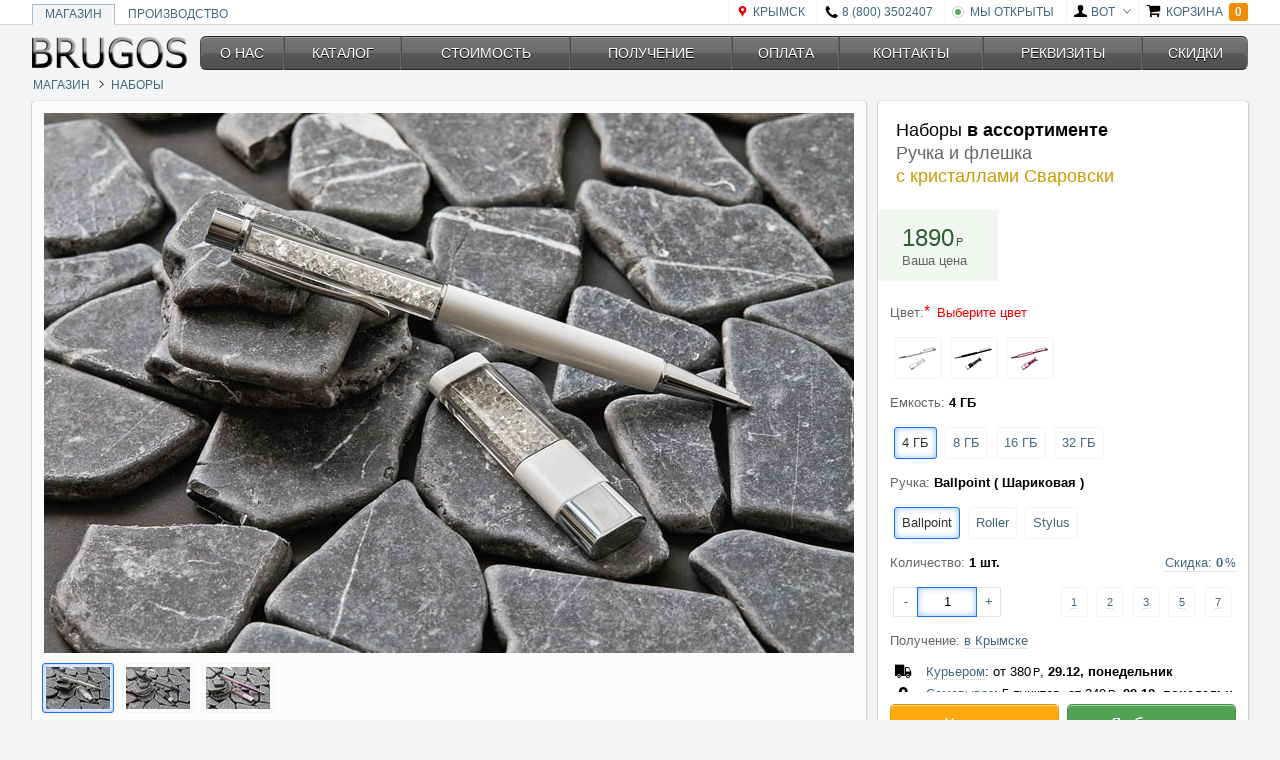

--- FILE ---
content_type: text/html;charset=utf-8
request_url: https://brugos.ru/kupit-nabory-svarovski-ruchka-i-fleshka-v-krymske
body_size: 13003
content:
<!DOCTYPE html><html lang='ru-RU' prefix='og: http://ogp.me/ns#' class='fl w h ofxh ofysD lh13'><head><meta name='charset' content='utf-8'><link rel='preconnect' href='https://www.brugos.ru'><meta name='viewport' content='width=device-width,initial-scale=1,maximum-scale=1.5,minimum-scale=1'><link href='/favicon.ico' type='image/x-icon' rel='icon'><link href='https://www.brugos.ru/apple-touch-icon-epyacc.png' rel='apple-touch-icon' sizes='180x180'><link href='https://www.brugos.ru/favicon-32x32-epyacc.png' type='image/png' rel='icon' sizes='32x32'><link href='https://www.brugos.ru/favicon-16x16-epyacc.png' type='image/png' rel='icon' sizes='16x16'><link href='https://www.brugos.ru/safari-pinned-tab-epyacc.svg' rel='mask-icon' color='#5bbad5'><meta name='theme-color' content='#ffffff'><title>Наборы из ручки и флешки Сваровски в Крымске [ купить ] в интернет магазине Brugos</title><meta name='description' content='Изысканные наборы из лакированного металла и с прозрачной закрепками из ударопрочного пластика наполненными искрящимися кристаллами Сваровски. Это идеальный подарок в знак признательности! Купите наборы в Крымске сейчас  и курьер доставит вам заказ через 4 дня (от 380р) или заберите заказ самостоятельно на одном из 5 пунктов (от 240р).'><link rel='canonical' href='https://brugos.ru/kupit-nabory-svarovski-ruchka-i-fleshka-v-krymske'><meta name='author' content='Сергей Муравьев'><meta name='copyright' content='ООО «Бругос» © 2012 — 2025'><meta name='og:url' content='https://brugos.ru/kupit-nabory-svarovski-ruchka-i-fleshka-v-krymske'><meta name='og:type' content='article'><meta name='og:title' content='Наборы из ручки и флешки Сваровски в Крымске [ купить ] в интернет магазине Brugos'><meta name='og:description' content='Изысканные наборы из лакированного металла и с прозрачной закрепками из ударопрочного пластика наполненными искрящимися кристаллами Сваровски. Это идеальный подарок в знак признательности! Купите наборы в Крымске сейчас  и курьер доставит вам заказ через 4 дня (от 380р) или заберите заказ самостоятельно на одном из 5 пунктов (от 240р).'><meta name='og:image' content='https://www.brugos.ru/i/up-sunshine-overview-epyacc.jpg'><meta name='og:site_name' content='Brugos'><link rel='stylesheet' type='text/css' data-s='https://www.brugos.ru/a-lpyacc.css'><style>*{-khtml-box-sizing:border-box;-webkit-box-sizing:border-box;-moz-box-sizing:border-box;-ms-box-sizing:border-box;box-sizing:border-box}a{text-decoration:none;display:inline-block}img{display:block;max-width:100%;height:auto}body,p,ul,h1,h2,h3,h4{margin:0}h1,h2,h3,h4{display:inline-block;font-weight:normal}html{font-family:"Helvetica"}ul{list-style:none;padding:0}.dnc:not(.ao)>.dc,.dnc:not(.ao)>:not(.dnc)>.dc,.dnc:not(.ao)>:not(.dnc)>:not(.dnc)>.dc{display:none}.s,section{background:#fcfcfc;-webkit-box-shadow:-1px 0 0 0 #d2d2d2,-1px 0 0 0 #e6e6e6,1px 0 0 0 #d2d2d2,2px 0 0 0 #e6e6e6,0 -1px 0 0 #e8e8e8,0 2px 0 0 rgba(241,241,241,.3),0 1px 0 0 #b1b1b1;-moz-box-shadow:-1px 0 0 0 #d2d2d2,-1px 0 0 0 #e6e6e6,1px 0 0 0 #d2d2d2,2px 0 0 0 #e6e6e6,0 -1px 0 0 #e8e8e8,0 2px 0 0 rgba(241,241,241,.3),0 1px 0 0 #b1b1b1;box-shadow:-1px 0 0 0 #d2d2d2,-1px 0 0 0 #e6e6e6,1px 0 0 0 #d2d2d2,2px 0 0 0 #e6e6e6,0 -1px 0 0 #e8e8e8,0 2px 0 0 rgba(241,241,241,.3),0 1px 0 0 #b1b1b1;overflow:hidden}.s>*,.sa>*,section>*{float:left;width:100%}header{background:#fff}header>div:first-child{padding:18px}.sb,.ssbt{border-top:1px solid #f7f7f7}.sdb{border-bottom:1px solid #f0f0f0}.sb,.sb dt>span,.sb dd>span{background:#fff}.sd{border-top:1px solid #ccc}.sd,.sd dt>span,.sd dd>span{background:#fafafa}.sbl,.sblc a{color:#44697c}.sbg{background:#f3f4f5}.sbt{color:#000;-webkit-text-shadow:1px 1px 0 rgba(255,255,255,.5);text-shadow:1px 1px 0 rgba(255,255,255,.5)}.fl{float:left}.w{width:100%}.h{height:100%}.lh13{line-height:1.3}.pf{position:fixed}.t0{top:0}.z1030{z-index:1030}.bdbh{border-bottom:1px solid #d6d6d6}.b{font-weight:bold}.tcw{color:#fff}.ts{text-shadow:1px 1px 0 rgba(0,0,0,.1)}.bdr3x{-webkit-border-radius:3px;-khtml-border-radius:3px;-moz-border-radius:3px;border-radius:3px}.p2x6x{padding:2px 6px}.ma{margin:auto}.pl{padding-left:12px}.pr{padding-right:12px}.posr{position:relative}.nowrap{white-space:nowrap}.vam{vertical-align:middle}.dtcm{display:table}.dtcm>*{display:table-cell;vertical-align:middle}.ttu{text-transform:uppercase}.dib{display:inline-block}.sc{margin-bottom:-12px}.sc>*{margin-bottom:12px}.tac{text-align:center}.red{color:#e00}.hn100c{min-height:100%}.fr{float:right}.ofa{overflow:auto}.mlM5x{margin-left:-5px}.mb2x{margin-bottom:2px}.fs12{font-size:.75rem}.lh1{line-height:1}.dibC>*{display:inline-block}.vamC>*{vertical-align:middle}.T_BREADCRUMBS_SEPARATOR{width:9px;text-align:center}.T_BREADCRUMBS_ITEM{padding:8px 6px}.T_BREADCRUMBS_ITEM>span{display:inline-block;vertical-align:middle}.dn{display:none !important}.p{padding:12px}.fs20{font-size:1.25rem}.wx1240x{max-width:1240px}.lh14r{line-height:1.4rem}.posa{position:absolute}.l6x{left:6px}.otl{border-left:1px solid #f3f3f3}.h2{height:24px}.lh12r{line-height:1.2rem}.vab{vertical-align:bottom}.bM1x{bottom:-1px}.otc{border:1px solid #abc}.bd{border:1px solid transparent}.bdb{border-bottom:1px solid transparent}.l0{left:0}.pl2{padding-left:24px}.pr2{padding-right:24px}.fs14{font-size:.875rem}.pl26x{padding-left:26px}.pr6x{padding-right:6px}.z1{z-index:1}.wn168x{min-width:168px}.b0{bottom:0}.h34x{height:34px}.mt{margin-top:12px}.tar{text-align:right}.wn3r{min-width:3rem}.h4{height:48px}.wn45r{min-width:4.5rem}@media(max-width:640px){.s,section{-webkit-border-radius:2px;-khtml-border-radius:2px;-moz-border-radius:2px;border-radius:2px;margin-bottom:18px}.dnM{display:none}.T_HEADER_MOBILE_TOOLBAR{background:#fff}.T_HEADER_MOBILE_TOOLBAR_ITEM{color:#000}.T_HEADER_MOBILE_TOOLBAR_ITEM.red{color:#e00}.T_HEADER_COUNT{background:#555}.T_HEADER_COUNT.d-cart{background:#f18e00}.w200cM{width:200%}.mlM100cM{margin-left:-100%}.pt66xM{padding-top:66px}.w50cM{width:50%}.fs16M{font-size:1rem}}@media(min-width:640px){.s,section{-webkit-border-radius:4px;-khtml-border-radius:4px;-moz-border-radius:4px;border-radius:4px;margin-bottom:12px}.ofysD{overflow-y:scroll}.fs12D{font-size:.75rem}.plD{padding-left:12px}.prD{padding-right:12px}.T_HEADER_DESKTOP_TOOLBAR{background:#fff}.T_HEADER_DESKTOP_TOOLBAR_ITEM{color:#44697c}.T_HEADER_DESKTOP_TOOLBAR_ITEM>.n{color:#000}.T_HEADER_DESKTOP_TOOLBAR_ITEM>.n.red{color:#e00}.T_HEADER_COUNT{background:#555}.T_HEADER_COUNT.d-cart{background:#f18e00}.dnD{display:none}.wD{width:100%}.pt3D{padding-top:36px}#m>a{color:#fff !important;-webkit-text-shadow:0 1px #000;text-shadow:0 1px #000;border:1px solid #272727;border-right:1px solid #676767;border-left:1px solid #4d4d4d}#m>a:not(.obcg){background-color:#676767;background:-webkit-gradient(linear,left top,left bottom,from(#676767),to(#4d4d4d));background:-webkit-linear-gradient(top,#676767,#4d4d4d);background:-moz-linear-gradient(top,#676767,#4d4d4d);background:-ms-linear-gradient(top,#676767,#4d4d4d);background:-o-linear-gradient(top,#676767,#4d4d4d);-webkit-box-shadow:0 16px rgba(255,255,255,.1) inset,0 1px rgba(255,255,255,.3) inset;-moz-box-shadow:0 16px rgba(255,255,255,.1) inset,0 1px rgba(255,255,255,.3) inset;box-shadow:0 16px rgba(255,255,255,.1) inset,0 1px rgba(255,255,255,.3) inset}.fs15D{font-size:.9375rem}}</style><link rel='stylesheet' type='text/css' data-s='https://www.brugos.ru/j-npyacc.css'><style>body.ona .dna{display:none}.bgw{background:#fff}.p18x{padding:18px}.gold{color:#c90}.bn,.in{font-size:100%;font-family:inherit;padding:.75em;display:inline-block;-webkit-appearance:none;-moz-appearance:none;border:1px solid rgba(0,0,0,.1)}.bn{line-height:1}.bno{background:#ffa500}.bn.bcw{color:#fff}.posa{position:absolute}.w07e{width:.7em}.pb{padding-bottom:12px}.p12{padding:12px 24px}.wn120x{min-width:120px}.bglg{background:#f1f8f1}.dgreen{color:#305e30}.gray{color:#666}.huge{font-size:1.5rem}.fs14{font-size:.875rem}.p4x0{padding:4px 0}.m2x{margin:2px}.mr4x{margin-right:4px}.vh{visibility:hidden}#ID_PRODUCT.ar .bglg{background:#ffefd1}.flC>*{float:left}.p8xC>*{padding:8px}.pC>*{padding:12px}.h34x{height:34px}.w40x{width:40px}.in{line-height:1.3;width:100%}.p01{padding:0 12px}.m4x3x{margin:4px 3px}.r0{right:0}.w1e{width:1em}.p1411{padding:12px 48px 12px 12px}.bglr{background:#ffeaea}.bdlr{border:1px solid #ffc0cb}.p3x03x4{padding:3px 0 3px 48px}.l{left:12px}.wn2e{min-width:2em}.toe{white-space:nowrap;text-overflow:ellipsis;overflow:hidden}.fwn{font-weight:normal}.m6x1M{margin:6px 12px -12px}.T_PRODUCT_SHIPMENT .au{border-bottom:1px dotted #ccc}.fs19{font-size:1.1875rem}.mt2x{margin-top:2px}.w50c{width:50%}.pr4x{padding-right:4px}.bng{background:#53a153}.pl4x{padding-left:4px}.bnr{background:#d03d3a}.fs13{font-size:.8125rem}.ofh{overflow:hidden}.ra:after{content:'';display:inline-block;vertical-align:top}.t-view:after{margin-bottom:66.67%}.tlf{table-layout:fixed}.d-menu.s-plain>div{z-index:10}.d-menu.s-plain>div.af:after{content:'';position:absolute;left:0;right:0;bottom:-1px;border-bottom:1px solid #ddd}.d-menu.s-plain>div>a{padding:16px 12px;position:relative;z-index:100}.d-menu.s-plain>div>a.ac{color:#1a73e8}.d-menu.s-plain>div>a.ac:before{content:'';height:3px;position:absolute;left:12px;right:12px;bottom:0;background:#1a73e8}.ra8485:after{margin-bottom:84.85%}.wx132x{max-width:132px}.mlM2x{margin-left:-2px}.pr6x{padding-right:6px}.silk{color:#62707e}.tcb{color:#000}.fs11{font-size:.6875rem}.wn3C>*{min-width:36px}.w80xC>*{width:80px}.h58xC>*{height:58px}.t8x{top:8px}.ra6562:after{margin-bottom:65.62%}.posrC>*{position:relative}@media(max-width:640px){.fs15M{font-size:.9375rem}.large{font-size:1.25rem}.h64xCM>*{height:64px}.w64xCM>*{width:64px}.lh44xCM>*{line-height:44px}.p16xCM>*{padding:16px}.w24{width:48px}.w57{width:84px}.p16x1CM>*{padding:16px 12px}.T_SLIDER_BULLETS{display:none}.fs17M{font-size:1.0625rem}.bM{font-weight:bold}.p18xM{padding:18px}.fs18M{font-size:1.125rem}.sdtcM>*:not(:first-child){border-top:1px solid #f3f3f3}.p8x0M{padding:8px 0}.mini{font-size:.8125rem}body:not(.a-shipment) #hs,body:not(.a-shipment) #ID_TAB_SHIPMENT{margin-bottom:-99999%;visibility:hidden}.sCM>*{-webkit-box-shadow:-1px 0 0 0 #d2d2d2,-1px 0 0 0 #e6e6e6,1px 0 0 0 #d2d2d2,2px 0 0 0 #e6e6e6,0 -1px 0 0 #e8e8e8,0 2px 0 0 rgba(241,241,241,.3),0 1px 0 0 #b1b1b1;-moz-box-shadow:-1px 0 0 0 #d2d2d2,-1px 0 0 0 #e6e6e6,1px 0 0 0 #d2d2d2,2px 0 0 0 #e6e6e6,0 -1px 0 0 #e8e8e8,0 2px 0 0 rgba(241,241,241,.3),0 1px 0 0 #b1b1b1;box-shadow:-1px 0 0 0 #d2d2d2,-1px 0 0 0 #e6e6e6,1px 0 0 0 #d2d2d2,2px 0 0 0 #e6e6e6,0 -1px 0 0 #e8e8e8,0 2px 0 0 rgba(241,241,241,.3),0 1px 0 0 #b1b1b1}.sCM>*{-webkit-border-radius:2px;-khtml-border-radius:2px;-moz-border-radius:2px;border-radius:2px;margin-bottom:18px}}@media(min-width:640px){.w370xD{width:370px}.pmr370xD{margin-right:-370px;padding-right:382px}.fs13D{font-size:.8125rem}.large{font-size:1.125rem}.w24{width:24px}.w57{width:60px}.p6x0D{padding:6px 0}.pCD>*{padding:12px}.ofyaD{overflow-y:auto}.p6xD{padding:6px}.fs24D{font-size:1.5rem}.p318x0D{padding:36px 18px 0}.T_TAB_SECTION_HEADER{color:#05b}.dbiD{display:block !important}.p18x0D{padding:18px 0}.mini{font-size:.75rem}}</style><link rel='stylesheet' type='text/css' data-s='https://www.brugos.ru/qg-npyacc.css'></head><body class='fl w h sbg ona ak' itemscope itemtype='http://schema.org/WebPage'><div id='h' class='pf z1030 t0 w bdbh'><div id='hd' class='dnM fl w' itemscope itemtype='http://schema.org/SiteNavigationElement'><div class='T_HEADER_DESKTOP_TOOLBAR'><div class='w wx1240x ma pl pr'><div class='dtcm h2 ttu fs12D'><ul class='lh12r nowrap w vab posr bM1x sblc' id='hdc'><li class='dib' itemprop='name'><a href='/' rel='nofollow' class='dib plD prD ac otc sbg bdb' itemprop='url'>Магазин</a></li><li class='dib' itemprop='name'><a href='/ruchki-s-logotipom' rel='nofollow' class='dib plD prD bd' itemprop='url'>Производство</a></li></ul><a href='/shop/shipment' rel='nofollow' class='T_HEADER_DESKTOP_TOOLBAR_ITEM posr lh14r pl2 prD nowrap otl'><span class='posa l6x n location red'></span><span id='i-loc'>Крымск</span></a><a href='tel:+78003502407' rel='nofollow' class='T_HEADER_DESKTOP_TOOLBAR_ITEM posr lh14r pl2 prD nowrap otl'><span class='posa l6x n phone'></span>8 (800) 3502407</a><a href='/shop/worktime' rel='nofollow' class='T_HEADER_DESKTOP_TOOLBAR_ITEM posr lh14r pl2 prD nowrap otl'><div class='posa l6x t50c mtM05e w1e h1e p2x bdr50c bdc'><div class='w h bdr50c bgon'></div></div><span class='vam'>Мы открыты</span></a><div class='dnc posr wa'><a class='T_HEADER_DESKTOP_TOOLBAR_ITEM gt atu n no posr lh14r pl2 pr2 nowrap otl'><span class='posa l6x n user'></span> <span class='vam'>bot</span></a><div class='t-drop dc posa l0 sa nowrap sdtc mt4x'><a href='/account/login/enter' rel='nofollow' class='T_HEADER_DESKTOP_TOOLBAR_DROP_ITEM posr lh24r pl26x'><span class='posa l6x n login'></span> <span>Войти как ...</span></a><a href='/api/accounts/login/exit' rel='nofollow' class='T_HEADER_DESKTOP_TOOLBAR_DROP_ITEM posr lh24r pl26x'><span class='posa l6x n logout'></span> <span>Выйти</span></a></div></div><a href='/order' rel='nofollow' class='T_HEADER_DESKTOP_TOOLBAR_ITEM posr lh14r pl26x nowrap otl'><span class='posa l6x n cart'></span> <span class='vam pr6x'>Корзина</span><span class='T_HEADER_COUNT b tcw ts bdr3x p2x6x vam d-cart'>0</span></a></div></div></div></div><div id='hm' class='dnD fl w' itemscope itemtype='http://schema.org/SiteNavigationElement'><div class='T_HEADER_MOBILE_TOOLBAR dtcm h4'><a class='T_HEADER_MOBILE_TOOLBAR_ITEM wn3r tac n menu' id='hmm'></a><a href='/' rel='nofollow' class='w' id='ol'><img data-src='https://www.brugos.ru/brugos-m-epyacc.png' src='[data-uri]' style='aspect-ratio:96/22;' width='96' height='22' class='dib vam'></a><a href='/shop/shipment' rel='nofollow' class='T_HEADER_MOBILE_TOOLBAR_ITEM wn3r tac n location red'></a><a href='tel:+78003502407' rel='nofollow' class='T_HEADER_MOBILE_TOOLBAR_ITEM wn3r tac n phone'></a><a href='/order' rel='nofollow' class='T_HEADER_MOBILE_TOOLBAR_ITEM wn45r nowrap pl pr tar'><span class='vam n cart'></span> <span class='T_HEADER_COUNT b tcw ts bdr3x p2x6x vam d-cart'>0</span></a></div></div><div id='hs' class='dnD fl w bgw' itemscope itemtype='http://schema.org/SiteNavigationElement'><div class='dtcm h4'><div class='wn3r tac n back'></div><div class='w fs20'>Получение</div></div></div></div><div id='v' class='fl wD w200cM hn100c posr mlM100cM ofh pt3D pt66xM'><div id='p' class='posr z1 fr wD w50cM'><div class='w wx1240x ma pl pr sa'><div class='dtcm dnM'><div class='wn168x posr'><div itemprop='copyrightHolder' itemscope itemtype='http://schema.org/Organization'><a href='/' class='posa b0 l0' itemprop='url'><meta itemprop='name' content='ООО «Бругос»'><meta itemprop='telephone' content='8 (800) 3502407'><meta itemprop='email' content='support@brugos.ru'><div itemprop='address' itemscope itemtype='http://schema.org/PostalAddress'><meta itemprop='streetAddress' content='Петровский бул., 23'><meta itemprop='addressLocality' content='Москва'><meta itemprop='addressRegion' content='Москва'></div><div itemprop='logo' itemscope itemtype='http://schema.org/ImageObject'><img data-src='https://www.brugos.ru/brugos-epyacc.png' src='[data-uri]' style='aspect-ratio:156/36;' width='156' height='36' itemprop='contentUrl url'><meta itemprop='width' content='156'><meta itemprop='height' content='36'></div></a></div></div><div class='w'><div id='m' class='w h34x dtcm fs14 tac ttu' role='navigation' itemscope itemtype='http://schema.org/SiteNavigationElement'><a href='/shop/about' rel='nofollow' class='bdr6x006x' itemprop='url' data-priority='1 0'><span itemprop='name'>О нас</span></a><a href='/shop/katalog' rel='nofollow' itemprop='url' data-priority='1 0'><span itemprop='name'>Каталог</span></a><a href='/shop/cost' rel='nofollow' itemprop='url' data-priority='1 0'><span itemprop='name'>Стоимость</span></a><a href='/shop/shipment' rel='nofollow' itemprop='url' data-priority='2 1 0'><span itemprop='name'>Получение</span></a><a href='/shop/payment' rel='nofollow' itemprop='url' data-priority='3 2 1 0'><span itemprop='name'>Оплата</span></a><a href='/shop/contacts' rel='nofollow' itemprop='url' data-priority='5 4 3 2 1 0'><span itemprop='name'>Контакты</span></a><a href='/shop/requisites' rel='nofollow' itemprop='url' data-priority='4 3 2 1 0'><span itemprop='name'>Реквизиты</span></a><a href='/shop/discounts' rel='nofollow' class='bdr06x6x0' itemprop='url' data-priority='2 1 0'><span itemprop='name'>Скидки</span></a></div></div></div><div id='b' class='dnM sblc ttu nowrap ofa mlM5x mb2x fs12 lh1 vamC dibC' itemprop='breadcrumb' itemscope itemtype='http://schema.org/BreadcrumbList'><div itemprop='itemListElement' itemscope itemtype='http://schema.org/ListItem' title='Магазин'><a href='/' rel='nofollow' itemprop='item' class='T_BREADCRUMBS_ITEM'><span itemprop='name'>Магазин</span><meta itemprop='position' content='1'></a></div><div class='T_BREADCRUMBS_SEPARATOR'></div><div itemprop='itemListElement' itemscope itemtype='http://schema.org/ListItem' title='Наборы'><a href='/nabory-ruchka-i-fleshka-svarovski' rel='nofollow' itemprop='item' class='T_BREADCRUMBS_ITEM'><span itemprop='name'>Наборы</span><meta itemprop='position' content='2'></a></div></div><main class='sa fs15D fs16M' itemprop='mainContentOfPage' itemscope itemtype='http://schema.org/WebPageElement' role='main'><div class='gf gfd posr' id='i-page' data-stop='640'><div class='fl w pmr370xD sa'><div id='i-slider' class='sa'><div class='t-preview'></div><section class='t-slider fl w p6xD'><div class='fl w p6xD'><div class='fl w t-view ofh ra'><div class='fl w t-scroll curp'><div class='t-slides dtcm tlf h hC' style='width:300%;'><div><img src='https://www.brugos.ru/i/sbp-sunshine-overview-epyacc.jpg' width='810' height='540' class='w'></div><div><img data-src='https://www.brugos.ru/i/srp-jet-overview-epyacc.jpg' src='[data-uri]' style='aspect-ratio:810/540;' width='810' height='540' class='w'></div><div><img data-src='https://www.brugos.ru/i/ssp-passion-overview-epyacc.jpg' src='[data-uri]' style='aspect-ratio:810/540;' width='810' height='540' class='w'></div></div></div></div></div><div class='d-thumbs dnM flC p8xC w80xC h58xC posrC'><a class='ac'><div class='ra ra6562' style='background:url(https://www.brugos.ru/i/s5-epyacc.jpg)0%/cover;'></div></a><a><div class='ra ra6562' style='background:url(https://www.brugos.ru/i/s5-epyacc.jpg)50%/cover;'></div></a><a><div class='ra ra6562' style='background:url(https://www.brugos.ru/i/s5-epyacc.jpg)100%/cover;'></div></a></div><div class='T_SLIDER_BULLETS fl w pl nowrap dibC dnD'><span class='ai ac'></span><span class='ai'></span><span class='ai'></span></div></section></div></div><div class='gfd fr w w370xD sa'><section id='ID_PRODUCT' class='gfcd gfd posr z1 dnc bgw fs13D fs15M' data-ci='5' data-pn='1890' data-px='1890'><div class='sa'><div class='T_PRODUCT_NAME p18x'><h1 class='large sa' itemprop='name'><span><span class='nowrap'>Наборы</span> <span class='nowrap b'>в ассортименте</span></span> <span class='nowrap gray'>Ручка и флешка</span> <span class='gold'><span class='nowrap'>с кристаллами</span> <span class='nowrap'>Сваровски</span></span></h1></div><div class='T_PRODUCT_BADGE T_BADGE bn bno bcw dna posa r t wa dn'><span class='w17e dib fs08e n cart'></span><span>0</span></div><div class='T_PRODUCT_PRICE_MATCH pb sbl gt dnc'><div class='dtcm'><div class='p12 wn120x bglg dgreen nowrap'><div><span class='d-price huge'>1890</span><span class='w07e dib nr'></span></div><div class='gray'>Ваша цена</div></div><div class='w pl pr d-discount vh'><div class='gray'>Вместо: <span class='nr d-promo'>1890</span></div><span class='d-discounts'><span class='dib p4x0 mr4x'>Скидки: </span><span class='d-polls bgo dib p2x6x bdr6x m2x tcw fs14 dn'><span class='nr dn'>0</span><span class='nc'>0</span></span><span class='d-amount bggr dib p2x6x bdr6x m2x tcw fs14 dn'><span class='nr dn'>0</span><span class='nc'>0</span></span><span class='d-action bgr dib p2x6x bdr6x m2x tcw fs14 dn'><span class='nr dn'>0</span><span class='nc'>0</span></span><span class='posr dib vam w18e n no fs14'></span></span></div></div><div class='d-details dc fl sa sd sdb p18x sbt fs14 i dn'><div class='b mb8x'>Включая скидки:</div><div class='d-polls dn'><dl><dt><span> - за опросы ( <span class='d-pc nc b gold'>0</span> )</span></dt><dd><span class='d-pr nr b gold'>0</span></dd></dl></div><div class='d-amount dn'><dl><dt><span> - за количество ( <span class='d-pc nc b green'>0</span> )</span></dt><dd><span class='d-pr nr b green'>0</span></dd></dl></div><div class='d-action dn'><dl><dt><span> - по акции ( <span class='d-pc nc b red'>0</span> )</span></dt><dd><span class='d-pr nr b red'>0</span></dd></dl></div></div></div><div class='T_PRODUCT_PRICE_SPREAD pb sbl dn'><div class='dtcm'><div class='p12 wn120x bglg dgreen nowrap'><div><span class='d-min huge'>1890</span><span class='w07e dib nr'></span><span class='huge'> - </span><span class='d-max huge'>1890</span><span class='w07e dib nr'></span></div><div class='gray'>Ценовой диапазон</div></div><div class='w pl pr'>Выберите цвет для получения точной стоимости</div></div></div></div><div id='ID_PRODUCT_BODY' class='sa ofyaD sblc'><div class='T_PRODUCT_CHOICE T_PRODUCT_CHOICE_PICKER sa' data-r='0' data-u='-1'><div class='posr p'><span class='gray'>Цвет: </span><span class='d-name b dn'></span><span class='d-warn red'><span class='T_PRODUCT_CHOICE_SUP dib w07e'></span><span>Выберите цвет</span></span></div><div class='d-value d-image pl tac flC p8xC h64xCM w64xCM lh44xCM' data-nosnippet><!--noindex--><a data-name='Sunshine ( белый )'><span class='dna dn'>0</span><div class='h34x w40x dib vam' style='background:url(https://www.brugos.ru/i/p5-epyacc.png)0%/cover;'></div></a><a data-name='Jet Black ( черный )'><span class='dna dn'>0</span><div class='h34x w40x dib vam' style='background:url(https://www.brugos.ru/i/p5-epyacc.png)50%/cover;'></div></a><a data-name='Passion ( лиловый )'><span class='dna dn'>0</span><div class='h34x w40x dib vam' style='background:url(https://www.brugos.ru/i/p5-epyacc.png)100%/cover;'></div></a><!--/noindex--></div></div><div class='T_PRODUCT_CHOICE T_PRODUCT_CHOICE_PICKER sa' data-r='1' data-u='0'><div class='posr p'><span class='gray'>Емкость: </span><span class='d-name b'>4 ГБ</span><span class='d-warn red dn'><span class='T_PRODUCT_CHOICE_SUP dib w07e'></span><span>Выберите емкость</span></span></div><div class='d-value pl tac flC pC p16xCM fs16M' data-nosnippet><!--noindex--><a class='ac' data-name='4 ГБ'><span class='dna dn'>0</span>4 ГБ</a><a data-name='8 ГБ'><span class='dna dn'>0</span>8 ГБ</a><a data-name='16 ГБ'><span class='dna dn'>0</span>16 ГБ</a><a data-name='32 ГБ'><span class='dna dn'>0</span>32 ГБ</a><!--/noindex--></div></div><div class='T_PRODUCT_CHOICE T_PRODUCT_CHOICE_PICKER sa' data-r='2' data-u='0'><div class='posr p'><span class='gray'>Ручка: </span><span class='d-name b'>Ballpoint ( Шариковая )</span><span class='d-warn red dn'><span class='T_PRODUCT_CHOICE_SUP dib w07e'></span><span>Выберите ручку</span></span></div><div class='d-value pl tac flC pC p16xCM fs16M' data-nosnippet><!--noindex--><a class='ac' data-name='Ballpoint ( Шариковая )'><span class='dna dn'>0</span>Ballpoint</a><a data-name='Roller ( Роллер )'><span class='dna dn'>0</span>Roller</a><a data-name='Stylus ( Стилус )'><span class='dna dn'>0</span>Stylus</a><!--/noindex--></div></div><div class='T_PRODUCT_CHOICE T_PRODUCT_CHOICE_QUANTITY T_PRODUCT_CHOICE_QUANTITY_AMOUNT ac sa' data-r='3' data-u='1'><div class='posr p'><span class='gray'>Количество: </span><span class='d-name b'>1 шт.</span><span class='d-warn red dn'><span class='T_PRODUCT_CHOICE_SUP dib w07e'></span><span>Укажите количество</span></span><div class='T_PRODUCT_CHOICE_INFO dnc posa r0 t0'><div class='T_PRODUCT_CHOICE_INFO_CAPTION gt atu fr nowrap p sbl'><div class='posr z1 ml'><span>Скидка: </span><span class='b'> 0</span><span class='w1e dib nc'></span></div></div><div class='t-drop T_PRODUCT_CHOICE_INFO_DROP dc nowrap posr mtM6x mr fr cr p8x0'><table class='dt'><tr><td>2 шт.</td><td><span class='nc'>3</span></td></tr><tr><td>3 шт.</td><td><span class='nc'>5</span></td></tr><tr><td>4 шт.</td><td><span class='nc'>7</span></td></tr><tr><td>5 шт.</td><td><span class='nc'>9</span></td></tr><tr><td>6-49 шт.</td><td><span class='nc'>10</span></td></tr><tr><td>50-149 шт.</td><td><span class='nc'>12</span></td></tr><tr><td>150-249 шт.</td><td><span class='nc'>15</span></td></tr><tr><td>250-499 шт.</td><td><span class='nc'>17</span></td></tr><tr><td>>=500 шт.</td><td><span class='nc'>20</span></td></tr></table></div></div></div><div class='d-value p01' data-nosnippet><!--noindex--><div class='d-countset dtcm fl tac m4x3x'><div class='sbl w24'>-</div><input type='text' class='in fs16M w57 p6x0D tac' pattern='[0-9]*' value='1'><div class='sbl w24'>+</div></div><div class='T_PRODUCT_CHOICE_QUANTITY_PREDEFINED fr dnM fs11 tac pC wn3C'><a><span>1</span></a><a><span>2</span></a><a><span>3</span></a><a><span>5</span></a><a><span>7</span></a></div><!--/noindex--></div></div><div class='T_PRODUCT_POLLS_DISCOUNT dn'></div><div class='T_PRODUCT_SHIPMENT pb'><div class='p sbl' data-c='cities'><span class='gray'>Получение: </span><span class='d-city au'>в Крымске</span></div><div class='posr sbl' data-c='delivery' data-nosnippet><!--noindex--><div class='toe p3x03x4'><span class='posa l wn2e tac sbt n delivery'></span><span class='au'>Курьером</span><span class='sbt'>: от <span>380</span><span class='w07e dib nr'></span>, <span class='b'><span class='dn'>через 4 дня </span><span>29.12, понедельник </span></span></span></div><!--/noindex--></div><div class='posr sbl' data-c='pickup' data-nosnippet><!--noindex--><div class='toe p3x03x4'><span class='posa l wn2e tac sbt n location'></span><span class='au'>Самовывоз</span><span class='sbt'>: 5 пунктов, от <span>240</span><span class='w07e dib nr'></span>, <span class='b'><span class='dn'>через 4 дня </span><span>29.12, понедельник </span></span></span></div><!--/noindex--></div></div></div><div class='p d-buttons' data-nosnippet><!--noindex--><div class='T_PRODUCT_BUTTON_ONE fl w50c pr4x'><button class='fl w lh1 bn bno bcw'><span class='fs19'>Купить</span><br><span class='dib mt2x'>в один клик</span></button></div><div class='T_PRODUCT_BUTTON_ADD fr w50c pl4x'><button class='fl w lh1 bn bng bcw'><span class='fs19'>Добавить</span><br><span class='dib mt2x'>в корзину</span></button></div><div class='T_PRODUCT_BUTTON_REMOVE fr w50c pl4x dn'><button class='fl w lh1 bn bnr bcw'><span class='fs19'>Убрать</span><br><span class='dib mt2x'>из корзины</span></button></div><!--/noindex--></div></section></div><div id='i-tabs' class='dna fl w pmr370xD sa'><div class='t-tabs gf gfd a-toggle a-adjust sa mb'><div class='d-menu s-section s-buttons sblc gfcd gfppD dnM'><div><a class='ac'><span data-nosnippet><!--noindex-->О продукте<!--/noindex--></span></a><a><span data-nosnippet><!--noindex-->Аксессуары<!--/noindex--></span></a><a><span data-nosnippet><!--noindex-->Получение<!--/noindex--></span></a></div></div><div class='d-body s-section sa ofhD'><div id='i-tabs-main' class='sa sCM bgwCM vhbcNCacD'><div class='gf posr sa bgw ac'><div class='dnc t-tabs gf gfd a-scroll sa'><h3 class='dnD fs20 p18x sdb'><span data-nosnippet><!--noindex-->О продукте<!--/noindex--></span></h3><div class='dc dbiD d-menu t-dropM gfcd s-plain sblc fs15D fs18M sdb bgw'><div><a class='ac'><span data-nosnippet><!--noindex-->Описание<!--/noindex--></span></a><a><span data-nosnippet><!--noindex-->Характеристики<!--/noindex--></span></a></div></div><div class='d-body sa'><div class='sa sdtcM'><div class='sa pt18xM'><header class='T_TAB_SECTION_HEADER posr'><h4 class='w fs24D p318x0D fs17M bM p18xM'><span data-nosnippet><!--noindex-->Описание<!--/noindex--></span></h4></header><div class='fs15 p35D p018x2M sa sc taj'><p>Изысканные наборы из ла&shy;ки&shy;ро&shy;ван&shy;но&shy;го ме&shy;тал&shy;ла. Ди&shy;зайн руч&shy;ки и флеш&shy;ки от&shy;ли&shy;ча&shy;ет&shy;ся на&shy;ли&shy;чи&shy;ем про&shy;зрач&shy;ных за&shy;кре&shy;пок из уда&shy;ро&shy;проч&shy;но&shy;го пла&shy;сти&shy;ка на&shy;пол&shy;нен&shy;ны&shy;ми ис&shy;кря&shy;щи&shy;ми&shy;ся кри&shy;стал&shy;ла&shy;ми Сва&shy;ров&shy;ски.</p><p>USB разъем флеш&shy;ки, вы&shy;пол&shy;нен&shy;ный из ме&shy;тал&shy;ла, на&shy;деж&shy;но за&shy;щи&shy;щен хро&shy;ми&shy;ро&shy;ван&shy;ной крыш&shy;кой, ко&shy;то&shy;рая лег&shy;ко сни&shy;ма&shy;ет&shy;ся при не&shy;об&shy;хо&shy;ди&shy;мо&shy;сти.</p><p>Руч&shy;ка осна&shy;ще&shy;на смен&shy;ным стерж&shy;нем, ко&shy;то&shy;рый ме&shy;ня&shy;ет&shy;ся по не&shy;об&shy;хо&shy;ди&shy;мо&shy;сти.</p><p>Это без&shy;упреч&shy;ный по&shy;да&shy;рок в знак признательности!</p></div></div><div class='sa pt18xM'><header class='T_TAB_SECTION_HEADER posr'><h4 class='w fs24D p318x0D fs17M bM p18xM'><span data-nosnippet><!--noindex-->Характеристики<!--/noindex--></span></h4></header><div class='fs15 p35D p018x2M sa sc'><div class='T_SPECS sa sc'><div><span class='b'>Флеш-накопитель</span><ul><li><dl><dt><span>Ёмкость</span></dt><dd><span><span class='b red'>4 - 32 ГБ</span></span></dd></dl></li><li><dl><dt><span>Интерфейс</span></dt><dd><span>USB 2.0</span></dd></dl></li><li><dl><dt><span>Контроллер</span></dt><dd><span>ITE IT1172 A3CA</span></dd></dl></li><li><dl><dt><span>Тип памяти</span></dt><dd><span>TLC</span></dd></dl></li></ul></div><div><span class='b'>Ручка</span><ul><li><dl><dt><span>Тип</span></dt><dd><span><span class='b red'>на выбор</span></span></dd></dl></li></ul></div><div><span class='b'>Кристаллы</span><ul><li><dl><dt><span>Цвет</span></dt><dd><span><span class='b red'>на выбор</span></span></dd></dl></li></ul></div><div><span class='b'>Корпус</span><ul><li><dl><dt><span>Цвет</span></dt><dd><span><span class='b red'>на выбор</span></span></dd></dl></li></ul></div><div><span class='b'>Чернила</span><ul><li><dl><dt><span>Цвет</span></dt><dd><span><span class='b'>черный</span></span></dd></dl></li></ul></div></div></div></div></div></div></div></div><div class='gf posr sa bgw'><div class='dnc t-tabs gf gfd a-scroll sa'><h3 class='dnD fs20 p18x sdb'><span data-nosnippet><!--noindex-->Аксессуары<!--/noindex--></span></h3><div class='dc dbiD d-menu t-dropM gfcd s-plain sblc fs15D fs18M sdb bgw'><div><a class='ac'>Сменные стержни</a><a>Подарочные коробочки</a><a>Защитный чехол</a></div></div><div class='d-body sa'><div class='sa sdtcM'><div class='sa pt18xM'><header class='T_TAB_SECTION_HEADER posr'><h4 class='w fs24D p318x0D fs17M bM p18xM'>Сменные стержни</h4></header><div class='t-accs tt tts fl w p218x1D p6x12M posrC sblc'><a href='/smennyj-sterzhen-dlya-nabora-svarovski-blackie' rel='nofollow' class='t-good p bgw sa' data-o='18'><div class='p18x0D p8x0M tac' itemprop='image' itemscope itemtype='http://schema.org/ImageObject'><div class='ra ra8485 wx132x ma ttc' style='background:url(https://www.brugos.ru/i/ta5-epyacc.png)0%/cover;'></div><link href='https://www.brugos.ru/ruchki-s-kristallami/zapasnoj-sterzhen-blackie-epyacc.png' itemprop='image'></div><div class='dib mlM2x'><div class='dib vam fs13 nowrap pr6x'><span class='nc dib vam p2x8x m2x bdr6x tcw bgr'>11</span></div><span class='nr d-price dib vam m2x large b dgreen' itemprop='price'>80</span></div><div class='sa' itemprop='name'><span class='toe mini silk'>Сменный стержень</span> <span class='b'>Blackie</span></div></a><a href='/smennyj-sterzhen-dlya-nabora-svarovski-bluee' rel='nofollow' class='t-good p bgw sa' data-o='19'><div class='p18x0D p8x0M tac' itemprop='image' itemscope itemtype='http://schema.org/ImageObject'><div class='ra ra8485 wx132x ma ttc' style='background:url(https://www.brugos.ru/i/ta5-epyacc.png)20%/cover;'></div><link href='https://www.brugos.ru/ruchki-s-kristallami/zapasnoj-sterzhen-bluee-epyacc.png' itemprop='image'></div><div class='dib mlM2x'><div class='dib vam fs13 nowrap'><span class='nc dib vam p2x8x m2x bdr6x tcw bgr dn'>0</span></div><span class='nr d-price dib vam m2x large b dgreen' itemprop='price'>90</span></div><div class='sa' itemprop='name'><span class='toe mini silk'>Сменный стержень</span> <span class='b'>Bluee</span></div></a><a href='/smennyj-sterzhen-toner-dlya-nabora-svarovski' rel='nofollow' class='t-good p bgw sa' data-o='20'><div class='p18x0D p8x0M tac' itemprop='image' itemscope itemtype='http://schema.org/ImageObject'><div class='ra ra8485 wx132x ma ttc' style='background:url(https://www.brugos.ru/i/ta5-epyacc.png)40%/cover;'></div><link href='https://www.brugos.ru/zapasnoj-sterzhen-dlya-ruchki-rollera-svarovski-epyacc.png' itemprop='image'></div><div class='dib mlM2x'><div class='dib vam fs13 nowrap'><span class='nc dib vam p2x8x m2x bdr6x tcw bgr dn'>0</span></div><span class='nr d-price dib vam m2x large b dgreen' itemprop='price'>120</span></div><div class='sa' itemprop='name'><span class='toe mini silk'>Сменный стержень</span> <span class='b'>Toner</span></div></a></div></div><div class='sa pt18xM'><header class='T_TAB_SECTION_HEADER posr'><h4 class='w fs24D p318x0D fs17M bM p18xM'>Подарочные коробочки</h4></header><div class='t-accs tt tts fl w p218x1D p6x12M posrC sblc'><a href='/podarochnaya-korobochka-blackie-dlya-nabora-svarovski' rel='nofollow' class='t-good p bgw sa' data-o='21'><div class='p18x0D p8x0M tac' itemprop='image' itemscope itemtype='http://schema.org/ImageObject'><div class='ra ra8485 wx132x ma ttc' style='background:url(https://www.brugos.ru/i/ta5-epyacc.png)60%/cover;'></div><link href='https://www.brugos.ru/podarochnaya-korobochka-dlya-ruchki-i-fleshki-blackie-epyacc.png' itemprop='image'></div><div class='dib mlM2x'><div class='dib vam fs13 nowrap'><span class='nc dib vam p2x8x m2x bdr6x tcw bgr dn'>0</span></div><span class='nr d-price dib vam m2x large b dgreen' itemprop='price'>110</span></div><div class='sa' itemprop='name'><span class='toe mini silk'>Подарочная коробочка</span> <span class='b'>Blackie</span></div></a><a href='/podarochnaya-korobochka-whitee-dlya-nabora-svarovski' rel='nofollow' class='t-good p bgw sa' data-o='22'><div class='p18x0D p8x0M tac' itemprop='image' itemscope itemtype='http://schema.org/ImageObject'><div class='ra ra8485 wx132x ma ttc' style='background:url(https://www.brugos.ru/i/ta5-epyacc.png)80%/cover;'></div><link href='https://www.brugos.ru/podarochnaya-korobochka-dlya-ruchki-i-fleshki-whitee-epyacc.png' itemprop='image'></div><div class='dib mlM2x'><div class='dib vam fs13 nowrap'><span class='nc dib vam p2x8x m2x bdr6x tcw bgr dn'>0</span></div><span class='nr d-price dib vam m2x large b dgreen' itemprop='price'>110</span></div><div class='sa' itemprop='name'><span class='toe mini silk'>Подарочная коробочка</span> <span class='b'>Whitee</span></div></a></div></div><div class='sa pt18xM'><header class='T_TAB_SECTION_HEADER posr'><h4 class='w fs24D p318x0D fs17M bM p18xM'>Защитный чехол</h4></header><div class='t-accs tt tts fl w p218x1D p6x12M posrC sblc'><a href='/zashchitnyj-chehol-velvet-dlya-nabora-svarovski' rel='nofollow' class='t-good p bgw sa' data-o='23'><div class='p18x0D p8x0M tac' itemprop='image' itemscope itemtype='http://schema.org/ImageObject'><div class='ra ra8485 wx132x ma ttc' style='background:url(https://www.brugos.ru/i/ta5-epyacc.png)100%/cover;'></div><link href='https://www.brugos.ru/ruchki-s-kristallami/zashchitnyj-chekhol-velvet-epyacc.png' itemprop='image'></div><div class='dib mlM2x'><div class='dib vam fs13 nowrap'><span class='nc dib vam p2x8x m2x bdr6x tcw bgr dn'>0</span></div><span class='nr d-price dib vam m2x large b dgreen' itemprop='price'>90</span></div><div class='sa' itemprop='name'><span class='toe mini silk'>Защитный чехол</span> <span class='b'>Velvet</span></div></a></div></div></div></div></div></div><div id='ID_TAB_SHIPMENT' class='gf posr sa bgw'><div id='i-shipment' class='t-tabs a-toggle bgw gf gfd'><div class='d-menu s-plain sblc fs15D fs17M bgw sdb gfc'><div><a class='ac' data-id='shipments'><span>Крымск</span></a><a data-id='cities'>Выбрать город</a></div></div><div class='d-body sa ofh'><div class='sa vhbcNCac'><div class='sa ac'><div class='t-tabs a-toggle gf gfd' data-city='{"code":"2301800100000","name":"Крымск"}'><div class='d-menu s-plain sblc fs15D fs17M bgw sdb gfc'><div><a data-id='pickup'>Самовывоз</a><a class='ac' data-id='delivery'>Курьером</a></div></div><div class='d-body sa ofh'><div class='sa vhbcNCac'><div class='sa'><div class='d-pickup pD p10M sa sc posr ra ra5625N800' data-shipment='{"code":"PEE2301800100000-KRM6","date":"29-12-2025","price":240}' data-done='0'><div class='t-map posr ra ra13333X799'><div id='2301800100000' class='posa ps vh'></div><div class='fxc sg d-loading pb posa ps'><div class='tac gray dna'><div class='n spin fs4'></div><div class='p fs18'>загружаем пункты самовывоза ...</div></div></div></div><div class='t-filters sa'><div class='p b sg'>Фильтр по дате</div><div class='checks sa p18x18x'><label class='cb text s1 sbl' data-d='29-12-2025'><span></span><span>29-12-2025 (3)</span></label><label class='cb text s1 sbl' data-d='30-12-2025'><span></span><span>30-12-2025 (1)</span></label></div><div class='p b sg'>Фильтр по стоимости</div><div class='checks sa p18x18x'><label class='cb text s1 sbl' data-d='240'><span></span><span><span class='nr'>240</span> (3)</span></label><label class='cb text s1 sbl' data-d='280'><span></span><span><span class='nr'>280</span> (1)</span></label></div></div></div></div><div class='sa ac'><div class='d-delivery sa' data-shipment='{"code":"DEE2301800100000-0","date":"29-12-2025","price":380}'><div class='posr sa'><div class='t-delivery wx510xN800 p3D p16x1M sa sc'><div class='d-address sa'><div class='dtcm group'><div class='w48e bgp bdp gray pl pr'>Улица:</div><input type='text' class='in fs16M invalid'></div><div class='c2 mt'><div class='dtcm group'><div class='w48e bgp bdp gray pl pr'>Дом:</div><input type='text' class='in fs16M'></div><div class='dtcm group'><div class='w48e bgp bdp gray pl pr'>Кв.:</div><input type='text' class='in fs16M'></div></div></div><div class='d-cost sa'><dl><dt><span>Стоимость доставки</span></dt><dd><span class='nr b'>380</span></dd></dl></div><div class='d-kad sa'><label class='cb text s1 sbl'><span></span><span><span>За пределами городской черты</span></span></label><div class='sa pl2 pt pb i dn'><label class='rb text s1 sbl ac' data-value='1' data-price='50'><span></span><span><dl><dt><span><span class='dnM'>1-я зона ( </span><span class='b'>до 5 км</span><span class='dnM'> )</span></span></dt><dd><span class='nr'>+ 50</span></dd></dl></span></label><label class='rb text s1 sbl' data-value='2' data-price='100'><span></span><span><dl><dt><span><span class='dnM'>2-я зона ( </span><span class='b'>от 5 до 10 км</span><span class='dnM'> )</span></span></dt><dd><span class='nr'>+ 100</span></dd></dl></span></label><label class='rb text s1 sbl' data-value='3' data-price='150'><span></span><span><dl><dt><span><span class='dnM'>3-я зона ( </span><span class='b'>от 10 до 25 км</span><span class='dnM'> )</span></span></dt><dd><span class='nr'>+ 150</span></dd></dl></span></label></div></div><div class='d-closest sa'><dl><dt><span>Ближайшая дата<span class='dnM'> доставки</span></span></dt><dd><span class='b'>29-12-2025</span></dd></dl></div><div class='d-date dnc' data-start='29-12-2025' data-value='29-12-2025'><div class='dtcm group fl'><div class='w48e bgp bdp gray pl pr'>Дата:</div><button class='gt d-button bn bnn bcn'>29-12-2025</button></div><div class='dc d-slot sd'><div class='d-days tac dtcm w group dnD dn'><div class='bn bnn bcn' disabled data-n='0'>Сегодня</div><div class='bn bnn bcn' disabled data-n='1'>Завтра</div><div class='bn bnn bcn' disabled data-n='2'>Послезавтра</div></div><div class='t-warning fl p1411 posr sa bglr bdlr bdr4x dc mt'><div class='icon-close sbl posa dna'></div><p>Используйте <span class='b'>календарь</span> (на панели справа) для того, чтобы выбрать желаемую дату доставки.</p></div><div class='d-dates'></div></div></div><div class='dnc posr wa d-time fl'><div class='dtcm group'><div class='w48e bgp bdp gray pl pr'>Время:</div><button class='gt atu bn bnn bcn n no posr pr2e toe' data-value='1018'><span>с 10:00 до 18:00</span></button></div><div class='t-drop dc posa l48e b24e mb up'><div class='sa ofh bdr4x nowrap sdtc sblc'><div data-filter='* 7700000000000 7800000000000 5200000100000' class='ad'>Обычная доставка</div><a data-filter='* 7700000000000 5200000100000' data-value='1018' data-default>с 10:00 до 18:00</a><a data-filter='7800000000000' data-value='1118' class='dn' data-default>с 11:00 до 18:00</a><div data-filter='7700000000000 7800000000000 5200000100000' class='ad dn'>Интервальная доставка</div><a data-filter='7700000000000 5200000100000' data-value='1015' class='dn'>с 10:00 до 15:00</a><a data-filter='7800000000000' data-value='1115' class='dn'>с 11:00 до 15:00</a><a data-filter='7700000000000 7800000000000 5200000100000' data-value='1216' class='dn'>с 12:00 до 16:00</a><a data-filter='7700000000000 7800000000000 5200000100000' data-value='1418' class='dn'>с 14:00 до 18:00</a><div data-filter='7700000000000' class='ad dn'>Вечерняя доставка</div><a data-filter='7700000000000' data-value='1821' class='dn'>с 18:00 до 21:00</a></div></div></div></div></div><footer class='sg bdtf p'><button class='d-done fl fs16D fs19M bn bno bcw n ng' disabled>Выбрать</button></footer></div></div></div></div></div></div><div class='sa'><div class='p'><div class='d-cities sblc p dn'></div><div class='fxc sg d-loading h500x pb'><div class='tac gray dna'><div class='n spin fs4'></div><div class='p fs18'>загружаем города ...</div></div></div></div></div></div></div></div></div></div></div></div></div></div></main></div></div><div id='fd' class='dn fl w50cM wD sa posaD b0 r0'><div class='dnD p01 sa'><div class='dnc sa sblc fdn' role='navigation' itemscope itemtype='http://schema.org/SiteNavigationElement'><a class='gt atu fdni fdnh fdnt'><span><span class='fl'>Раздел</span><span class='fr gray pr3'>Магазин</span></span></a><ul class='dc sa'><li><a href='/' rel='nofollow' class='fdni fdnc ac' itemprop='url'><span itemprop='name'>Магазин</span></a></li><li><a href='/ruchki-s-logotipom' rel='nofollow' class='fdni fdnc' itemprop='url'><span itemprop='name'>Производство</span></a></li></ul></div></div><div class='dnM'><div class='w wx1240x ma pl pr'><div class='fl w ops mt'></div></div></div><div><div class='w wx1240x ma pl pr sa'><div class='fdn p01D fs14D sblc' itemscope itemtype='http://schema.org/SiteNavigationElement' role='navigation'><ul class='fdnb'><li><a href='/shop/about' rel='nofollow' itemprop='url' class='fdni fdng fdnh'><span itemprop='name'>О нас</span></a></li><li><a href='/shop/contacts' rel='nofollow' itemprop='url' class='fdni fdng'><span itemprop='name'>Контакты</span></a></li><li><a href='/shop/requisites' rel='nofollow' itemprop='url' class='fdni fdng'><span itemprop='name'>Реквизиты</span></a></li><li><a href='/shop/worktime' rel='nofollow' itemprop='url' class='fdni fdng'><span itemprop='name'>Время работы</span></a></li></ul><ul class='fdnb'><li><a href='/' rel='nofollow' itemprop='url' class='fdni fdng fdnh'><span itemprop='name'>Магазин</span></a></li><li><a href='/shop/shipment' rel='nofollow' itemprop='url' class='fdni fdng'><span itemprop='name'>Получение</span></a></li><li><a href='/shop/payment' rel='nofollow' itemprop='url' class='fdni fdng'><span itemprop='name'>Оплата</span></a></li><li><a href='/shop/discounts' rel='nofollow' itemprop='url' class='fdni fdng'><span itemprop='name'>Скидки</span></a></li></ul><ul class='fdnb'><li><a href='/shop/katalog' rel='nofollow' itemprop='url' class='fdni fdng fdnh'><span itemprop='name'>Каталог</span></a></li><li><a href='/ruchki-fleshki-svarovski' rel='nofollow' itemprop='url' class='fdni fdng'><span itemprop='name'>Ручки-флешки</span></a></li><li><a href='/ruchki-rollery-svarovski' rel='nofollow' itemprop='url' class='fdni fdng'><span itemprop='name'>Ручки-роллеры</span></a></li><li><a href='/ruchki-stilusy-svarovski' rel='nofollow' itemprop='url' class='fdni fdng'><span itemprop='name'>Ручки-стилусы</span></a></li><li><a href='/sharikovye-ruchki-svarovski' rel='nofollow' itemprop='url' class='fdni fdng'><span itemprop='name'>Шариковые ручки</span></a></li><li><a href='/fleshki-svarovski' rel='nofollow' itemprop='url' class='fdni fdng'><span itemprop='name'>Флешки</span></a></li></ul><ul class='fdnb'><li><a href='/presents' rel='nofollow' itemprop='url' class='fdni fdng fdnh'><span itemprop='name'>Подарки</span></a></li><li><a href='/presents/share' rel='nofollow' itemprop='url' class='fdni fdng'><span itemprop='name'>За репост</span></a></li><li><a href='/presents/review' rel='nofollow' itemprop='url' class='fdni fdng'><span itemprop='name'>За отзыв</span></a></li><li><a href='/presents/article' rel='nofollow' itemprop='url' class='fdni fdng'><span itemprop='name'>За статью</span></a></li><li><a href='/presents/flyer' rel='nofollow' itemprop='url' class='fdni fdng'><span itemprop='name'>По флайеру</span></a></li></ul><ul class='fdnb'><li><a href='/guide' rel='nofollow' itemprop='url' class='fdni fdng fdnh'><span itemprop='name'>Инструкции</span></a></li><li><a href='/guide/usb-pen' rel='nofollow' itemprop='url' class='fdni fdng'><span itemprop='name'>Ручка-флешка</span></a></li><li><a href='/guide/roller-pen' rel='nofollow' itemprop='url' class='fdni fdng'><span itemprop='name'>Ручка-роллер</span></a></li><li><a href='/guide/stylus-pen' rel='nofollow' itemprop='url' class='fdni fdng'><span itemprop='name'>Ручка-стилус</span></a></li><li><a href='/guide/crystal-pen' rel='nofollow' itemprop='url' class='fdni fdng'><span itemprop='name'>Ручка с кристаллами</span></a></li></ul><ul class='fdnb'><li><a href='/blog' rel='nofollow' itemprop='url' class='fdni fdng fdnh'><span itemprop='name'>Блог</span></a></li><li><a href='/blog/ruchki' rel='nofollow' itemprop='url' class='fdni fdng'><span itemprop='name'>Ручки</span></a></li><li><a href='/blog/8-marta' rel='nofollow' itemprop='url' class='fdni fdng'><span itemprop='name'>8 марта</span></a></li><li><a href='/blog/branding' rel='nofollow' itemprop='url' class='fdni fdng'><span itemprop='name'>Брендирование</span></a></li></ul></div></div></div><div class='dnM'><div class='w wx1240x ma pl pr'><div class='fl w ops mt'></div></div></div><div><div class='w wx1240x ma pl pr fs14D fs15M'><div class='dnM fr pr w50cD tar'><a href='/presents' rel='nofollow' class='pl pt pb sbl'><!--noindex--><div data-nosnippet>Расскажите о нас и получите подарок.</div><div class='sbt' data-nosnippet><span class='b'>165</span> человек уже получили подарок!</div><!--/noindex--></a><div class='T_SHARE' data-id='PS'><button class='bn bcw posr share n nvk' data-type='vk'><div>15</div></button> <button class='bn bcw posr share n nok' data-type='ok'><div>1</div></button> <button class='bn bcw posr share n nfb' data-type='fb'><div>18</div></button> <button class='bn bcw posr share n ntw' data-type='tw'><div>130</div></button></div></div><div class='fl pl wM w50cD'><a href='/' class='ptD pr bM sbl'><p>ООО «Бругос» © <span itemprop='copyrightYear'>2012</span> — 2025</p></a><p><span class='nowrap'>Официальный представитель</span> <span class='nowrap'>бренда Brugos в России.</span><span class='fl w bM mt'>Лицензия 06-11/12</span></p></div></div></div><div class='dnM'><div class='w wx1240x ma pl pr'><div class='fl w ops mt'></div></div></div><div class='dnM' itemscope itemtype='http://schema.org/WPFooter'><div class='w wx1240x ma pl pr tac'><a href='https://www.brugos.ru/policy-epyacc.pdf' class='p fs13D sbl'>Политика обработки персональных данных</a></div></div><div><div class='w wx1240x ma pl pr posrD pbM'><a class='posaD b0D p fs13D fs15M sbl' href='/sitemap' rel='nofollow'><span>Карта раздела</span></a></div></div></div><div id='fm' class='dn dnD w50cM sa posa b0 r0' itemscope itemtype='http://schema.org/WPFooter'><div class='p01 tac mb fs15M'><a href='/presents' rel='nofollow' class='pb sbl'><!--noindex--><div data-nosnippet>Расскажите о нас и получите подарок.</div><div class='sbt' data-nosnippet><span class='b'>165</span> человек уже получили подарок!</div><!--/noindex--></a><div class='T_SHARE' data-id='PS'><button class='bn bcw posr share n nvk' data-type='vk'><div>15</div></button> <button class='bn bcw posr share n nok' data-type='ok'><div>1</div></button> <button class='bn bcw posr share n nfb' data-type='fb'><div>18</div></button> <button class='bn bcw posr share n ntw' data-type='tw'><div>130</div></button></div></div><div class='p01 mt'><div class='fl w ops'></div></div><div class='tac mb'><a href='https://www.brugos.ru/policy-epyacc.pdf' class='p fs13M sbl'>Политика обработки персональных данных</a></div></div></div><div id='bc' class='dn pf t0 b0 w h200c'></div><div id='bm' class='dn pf t0 b0 w ofysD' data-nosnippet><!--noindex--><div class='dtcm w h hn100c tac'><div class='p'><section class='dn' id='ID_DIALOG_SHARE'><header class='dtcm'><div class='fs20 w'>Подарок<sup class='b red vat fs07e lh1'>&nbsp;1</sup></div><a class='n nx pl pr'></a></header><div class='fs15 sb p sa sc taj'><p><img data-src='https://www.brugos.ru/shop/podarok-epyacc.png' src='[data-uri]' style='aspect-ratio:200/170;' width='200' height='170' class='fr wx100x p'>Бла&shy;го&shy;да&shy;рим вас, за то, что вы на&shy;шли вре&shy;мя по&shy;де&shy;лить&shy;ся на&shy;шим ин&shy;тер&shy;нет ма&shy;га&shy;зи&shy;ном с дру&shy;зья&shy;ми.<br><br>Под&shy;твер&shy;ди&shy;те, что вы по&shy;де&shy;ли&shy;лись, и мы до&shy;ба&shy;вим вам в те&shy;ку&shy;щую кор&shy;зи&shy;ну по&shy;да&shy;рок, в ви&shy;де <span class='b'>ак&shy;сес&shy;су&shy;а&shy;ра</span>.<br><br>Сто&shy;и&shy;мость <b>по&shy;дар&shy;ка</b> со&shy;ста&shy;вит <span class='nr red b'>0</span><span class='red i mini'> (бес&shy;плат&shy;но)</span>.</p><div><div class='fs18 b fl mb mt'>Спасибо!</div><a href='/order' rel='nofollow' class='bn bng bcw n ng fs18 fr'>Я поделился</a></div></div><footer class='sg bdtf p6x dtcm'><sup class='b red vat fs07e lh1 w1e'>1&nbsp;</sup><div class='fs13 i'>По&shy;да&shy;рок бу&shy;дет от&shy;ра&shy;жен в кор&shy;зи&shy;не</div></footer></section></div></div><!--/noindex--></div><script>var G={D:document,W:window,GL:0,GMV:'M3TX4CSHO',GDV:'DTEK0BLQ',GOV:'T0',GT:{"uid":"-27","sid":"-27"},GOI:-1,GOU:'/order',GY:"https://www.brugos.ru/yml-epyacc.js",GP:5,GSCV:"9FX9KQ",GSSV:"9FX9KQ",GS:[[1,'https://www.brugos.ru/k-npyacc.js'],[99,'https://www.brugos.ru/ug-npyacc.js'],[107,'https://www.brugos.ru/kh-epyacc.js']]};</script><script>(function(n,t,i){function u(n,t,i,r){for(var u,o,s=G.GET_ELEMENT(n),h=s.length,f=0,c=function(){--f||r&&r()},e=0;e<h;e++)u=s[e],o=G.GET_ATTRIBUTE(u,t),o&&(f++,G.REMOVE_ATTRIBUTE(u,t),u.onload=u.onerror=c,G.SET_ATTRIBUTE(u,i,o));f||r&&r()}function e(n){if(f=f||n){while(i.length&&i[0].length>2)i[0][2].apply(t),i=i.slice(1);if(r&&!i.length){for(var u=0;u<r.length;++u)r[u]();r=null}}}G.B=n.body;G.GET_ELEMENT=function(t){return n.getElementsByTagName(t)};G.REMOVE_ATTRIBUTE=function(n,t){n.removeAttribute(t)};G.GET_ATTRIBUTE=function(n,t){return n.getAttribute(t)};G.SET_ATTRIBUTE=function(n,t,i){n.setAttribute(t,i)};G.HAS_CLASS=function(n,t){return n.classList.contains(t)};G.REMOVE_CLASS=function(n,t){n.classList.remove(t)};u("link","data-s","href",function(){G.REMOVE_CLASS(G.B,"ona")});var f=0,r=[];G.LD=function(n){r?r.push(n):n()};G.LSD=function(n,t){for(var r=0;r<i.length;++r)if(i[r][0]===n&&i[r].length===2){i[r].push(t);break}e()};G.LOAD_SCRIPT=function(t,i){var r=n.createElement("script"),u=G.GET_ELEMENT("script")[0];if(r.type="text/javascript",r.src=t,!t)throw new Error;return i&&(r.async=1),u.parentNode.insertBefore(r,u.nextSibling),r};t.onload=function(){for(var t,n=0;n<i.length;++n)t=i[n][1],t&&G.LOAD_SCRIPT(t,1);u("img","data-src","src",function(){e(1)})}})(G.D,G.W,G.GS)</script></body></html>

--- FILE ---
content_type: text/css;charset=utf-8
request_url: https://www.brugos.ru/a-lpyacc.css
body_size: 5561
content:
@font-face{font-family:n;font-display:block;src:url('[data-uri]') format('woff')}.n:before,.n:after{font-family:n;font-style:normal;font-weight:normal;display:inline-block;vertical-align:top;text-decoration:inherit;font-variant:normal;text-transform:none}.n.spin:before{content:'';-webkit-animation:2s linear spin infinite;-moz-animation:2s linear spin infinite;-o-animation:2s linear spin infinite;animation:2s linear spin infinite}@-moz-keyframes spin{from{-moz-transform:rotate(0deg)}to{-moz-transform:rotate(360deg)}}@-webkit-keyframes spin{from{-webkit-transform:rotate(0deg)}to{-webkit-transform:rotate(360deg)}}@-ms-keyframes spin{from{-ms-transform:rotate(0deg)}to{-ms-transform:rotate(360deg)}}@keyframes spin{from{transform:rotate(0deg)}to{transform:rotate(360deg)}}.n.nx:after{content:''}.n.no:after{content:'';-webkit-transition:-webkit-transform .2s ease-out;-moz-transition:-moz-transform .2s ease-out;-o-transition:-o-transform .2s ease-out;transition:transform .2s ease-out;position:absolute;right:.8em;top:50%;line-height:0;font-size:.8em}.n.no.ao:not([disabled]):after{-webkit-transform:rotate(181deg);-moz-transform:rotate(181deg);-ms-transform:rotate(181deg);-o-transform:rotate(181deg);transform:rotate(181deg)}.n.nn{position:relative;padding-right:1.8em}.n.nn:after{content:'';position:absolute;right:.5em;-webkit-transform:rotate(-90deg);-moz-transform:rotate(-90deg);-ms-transform:rotate(-90deg);-o-transform:rotate(-90deg);transform:rotate(-90deg)}.n.np{position:relative;padding-left:1.8em}.n.np:before{content:'';position:absolute;left:.5em;-webkit-transform:rotate(90deg);-moz-transform:rotate(90deg);-ms-transform:rotate(90deg);-o-transform:rotate(90deg);transform:rotate(90deg)}.n.ng:after{content:''}.n.ok:after{content:''}.nr:after,.nc:after{font-weight:normal;font-style:normal;padding-left:2px}.nc:after{content:'%';font-size:.91em}.nr:after{content:'Р';font-size:.875em}.n.menu:before{content:''}.n.back:before{content:''}.n.dots:before{content:''}.n.user:before{content:''}.n.login:before{content:''}.n.logout:before{content:''}.n.location:before{content:''}.n.delivery:before{content:''}.n.phone:before{content:''}.n.email:before{content:''}.n.cart:before{content:''}.n.orders:before{content:''}.n.direction:before{content:''}.n.clock:before{content:''}.n.date:before{content:''}

--- FILE ---
content_type: text/css;charset=utf-8
request_url: https://www.brugos.ru/j-npyacc.css
body_size: 2693
content:
:focus{outline:none}::-moz-focus-inner{padding:0;border:0}a,.a,button,.bn,.sbl{cursor:pointer}.ofxh{overflow-x:hidden}#h.af{-webkit-box-shadow:0 0 10px 0 #888;-moz-box-shadow:0 0 10px 0 #888;box-shadow:0 0 10px 0 #888;border-bottom:1px solid #789}.bn,.in{font-size:100%;font-family:inherit;padding:.75em;display:inline-block;-webkit-appearance:none;-moz-appearance:none;border:1px solid rgba(0,0,0,.1)}.bn{line-height:1}.bn,.in{-webkit-border-radius:5px;-khtml-border-radius:5px;-moz-border-radius:5px;border-radius:5px}.bn{border-bottom-color:rgba(0,0,0,.25);-webkit-box-shadow:inset 0 1px 0 rgba(255,255,255,.5);-moz-box-shadow:inset 0 1px 0 rgba(255,255,255,.5);box-shadow:inset 0 1px 0 rgba(255,255,255,.5)}.bng{background:#53a153}.bng{background:-webkit-gradient(linear,left top,left bottom,from(#5dab5d),to(#509a50));background:-webkit-linear-gradient(top,#5dab5d,#509a50);background:-moz-linear-gradient(top,#5dab5d,#509a50);background:-ms-linear-gradient(top,#5dab5d,#509a50);background:-o-linear-gradient(top,#5dab5d,#509a50)}.bn.bcw{color:#fff}.bn.bcw{-webkit-text-shadow:1px 1px 0 rgba(0,0,0,.1);text-shadow:1px 1px 0 rgba(0,0,0,.1)}.w1e{width:1em}.ofh{overflow:hidden}.T_BREADCRUMBS_SEPARATOR:before{font-family:n;content:'';display:inline-block;-webkit-transform:rotate(-90deg);-moz-transform:rotate(-90deg);-ms-transform:rotate(-90deg);-o-transform:rotate(-90deg);transform:rotate(-90deg);font-size:9px}.r0{right:0}.p01{padding:0 12px}.gray{color:#666}.pr4{padding-right:48px}.wn15e{min-width:1.5em}.ops{border-top:1px dotted #aaa}.T_SHARE>button{overflow:hidden}.T_SHARE>button div{background:rgba(0,0,0,.1);position:absolute;top:0;bottom:0;right:0}.nvk{background:#48729e;background:-webkit-gradient(linear,left top,left bottom,from(#4e7cac),to(#456d97));background:-webkit-linear-gradient(top,#4e7cac,#456d97);background:-moz-linear-gradient(top,#4e7cac,#456d97);background:-ms-linear-gradient(top,#4e7cac,#456d97);background:-o-linear-gradient(top,#4e7cac,#456d97)}.nvk:before{content:''}.nvk:active{background:#22354a}.nok{background:#ff9f4d;background:-webkit-gradient(linear,left top,left bottom,from(#ffaa61),to(#ff9943));background:-webkit-linear-gradient(top,#ffaa61,#ff9943);background:-moz-linear-gradient(top,#ffaa61,#ff9943);background:-ms-linear-gradient(top,#ffaa61,#ff9943);background:-o-linear-gradient(top,#ffaa61,#ff9943)}.nok:before{content:''}.nok:active{background:#d26100}.nfb{background:#3c5a98;background:-webkit-gradient(linear,left top,left bottom,from(#4263a7),to(#395691));background:-webkit-linear-gradient(top,#4263a7,#395691);background:-moz-linear-gradient(top,#4263a7,#395691);background:-ms-linear-gradient(top,#4263a7,#395691);background:-o-linear-gradient(top,#4263a7,#395691)}.nfb:before{content:''}.nfb:active{background:#192640}.ntw{background:#00aced;background:-webkit-gradient(linear,left top,left bottom,from(#02baff),to(#00a5e3));background:-webkit-linear-gradient(top,#02baff,#00a5e3);background:-moz-linear-gradient(top,#02baff,#00a5e3);background:-ms-linear-gradient(top,#02baff,#00a5e3);background:-o-linear-gradient(top,#02baff,#00a5e3)}.ntw:before{content:''}.ntw:active{background:#005373}.pt{padding-top:12px}.pb{padding-bottom:12px}.mb{margin-bottom:12px}.h200c{height:200%}#bc{z-index:1050;background:rgba(0,0,0,.2)}#bm{z-index:1060}#bm section:not(.dn){display:inline-block;text-align:left;margin-bottom:15%;max-width:460px}.vat{vertical-align:top}.fs07e{font-size:.7em}.fs13{font-size:.8125rem}.i{font-style:italic}.sg,.sg .t-contents>div>*,.sg .t-contents>div:before,.sg .t-contents>div:after{background:#fcfcfc}.bdtf{border-top:1px dotted #e0e0e0}.p6x{padding:6px}.fs15{font-size:.9375rem}.taj{text-align:justify}.fs18{font-size:1.125rem}.n.nx:after{color:#fff;-webkit-text-shadow:none;text-shadow:none;font-size:.8em;padding:.6em;line-height:1;-webkit-border-radius:50%;-khtml-border-radius:50%;-moz-border-radius:50%;border-radius:50%;background:#44697c}.wx100x{max-width:100px}.bn.ng{padding-right:1.8em}body.ona .ng:after{display:none}.ng{position:relative}.ng:after{position:absolute;right:.5em;-webkit-transition:-webkit-all .2s ease-out;-moz-transition:-moz-all .2s ease-out;-o-transition:-o-all .2s ease-out;transition:all .2s ease-out}.ng:not([disabled]):hover:after{-webkit-transform:translateX(4px);-moz-transform:translateX(4px);-ms-transform:translateX(4px);-o-transform:translateX(4px);transform:translateX(4px)}.t-modif{padding:.1em .3em;-webkit-border-radius:.2em;-khtml-border-radius:.2em;-moz-border-radius:.2em;border-radius:.2em;font-size:.8em;vertical-align:.09em;border:1px solid #999;line-height:100%;white-space:nowrap;display:inline-block}.sbl:hover,.sblc a:hover{color:#e00}.wa{width:auto}.t-drop{z-index:7;border:1px solid #abc;background:#fff;-webkit-border-radius:4px;-khtml-border-radius:4px;-moz-border-radius:4px;border-radius:4px;-webkit-box-shadow:-5px 4px 10px -4px rgba(0,0,0,.2),5px 4px 10px -4px rgba(0,0,0,.2);-moz-box-shadow:-5px 4px 10px -4px rgba(0,0,0,.2),5px 4px 10px -4px rgba(0,0,0,.2);box-shadow:-5px 4px 10px -4px rgba(0,0,0,.2),5px 4px 10px -4px rgba(0,0,0,.2)}.t-drop:before,.t-drop:after{display:block;content:'';position:absolute;border:7px solid transparent}.t-drop:not(.up):before{border-bottom-color:#6a88a6}.t-drop:not(.up):after{border-bottom-color:#fff;margin-top:1px}.t-drop:not(.up):after,.t-drop:not(.up):before{top:-14px}.t-drop:before,.t-drop:after{left:8px}.bnn{background:#eee}.bnn{background:-webkit-gradient(linear,left top,left bottom,from(#f8f8f8),to(#e9e9e9));background:-webkit-linear-gradient(top,#f8f8f8,#e9e9e9);background:-moz-linear-gradient(top,#f8f8f8,#e9e9e9);background:-ms-linear-gradient(top,#f8f8f8,#e9e9e9);background:-o-linear-gradient(top,#f8f8f8,#e9e9e9)}.bcn{color:#000}.bcn{-webkit-text-shadow:1px 1px 0 rgba(255,255,255,.5);text-shadow:1px 1px 0 rgba(255,255,255,.5)}.mt4x{margin-top:4px}.ttn{text-transform:none}.t50c{top:50%}.mtM05e{margin-top:-.5em}.h1e{height:1em}.p2x{padding:2px}.bdr50c{-webkit-border-radius:50%;-khtml-border-radius:50%;-moz-border-radius:50%;border-radius:50%}.bdc{border:1px solid #ccc}.bgon{background:#5dab5d}.lh24r{line-height:2.4rem}.sdtc>*:not(:first-child){border-top:1px solid #f3f3f3}.bdr6x006x{-webkit-border-radius:6px 0 0 6px;-khtml-border-radius:6px 0 0 6px;-moz-border-radius:6px 0 0 6px;border-radius:6px 0 0 6px}.bdr06x6x0{-webkit-border-radius:0 6px 6px 0;-khtml-border-radius:0 6px 6px 0;-moz-border-radius:0 6px 6px 0;border-radius:0 6px 6px 0}.pr3{padding-right:36px}@media(max-width:640px){html{-webkit-tap-highlight-color:rgba(0,0,0,0);-webkit-overflow-scrolling:touch}#v{-webkit-transition:-webkit-transform .3s ease-out;-moz-transition:-moz-transform .3s ease-out;-o-transition:-o-transform .3s ease-out;transition:transform .3s ease-out}body.ao #v{-webkit-transform:translate3d(50%,0,0);-moz-transform:translate3d(50%,0,0);-ms-transform:translate3d(50%,0,0);-o-transform:translate3d(50%,0,0);transform:translate3d(50%,0,0);padding-bottom:0!important}body.ao #p,body:not(.ao) #fd{margin-bottom:-999999%}.mm .d-count{background:#e00;color:#fff;-webkit-text-shadow:none;text-shadow:none;-webkit-border-radius:1rem;-khtml-border-radius:1rem;-moz-border-radius:1rem;border-radius:1rem;vertical-align:middle;display:inline-block;height:1.5rem;line-height:1.5rem;padding:0 .45rem}.fdn{-webkit-box-shadow:0 -1px 0 0 #e8e8e8,0 2px 0 0 rgba(241,241,241,.3),0 1px 0 0 #b1b1b1;-moz-box-shadow:0 -1px 0 0 #e8e8e8,0 2px 0 0 rgba(241,241,241,.3),0 1px 0 0 #b1b1b1;box-shadow:0 -1px 0 0 #e8e8e8,0 2px 0 0 rgba(241,241,241,.3),0 1px 0 0 #b1b1b1;border-right:1px solid #e8e8ea;background:#fff;margin-bottom:18px}.fdni{font-size:19px;color:#000;width:100%;height:3rem;line-height:3rem;position:relative}.fdni>span{display:block;height:3rem;margin-left:48px}.fdnh>span{margin-left:24px}.fdnt.ao,.fdni>span{border-bottom:1px solid #e8e8ea}.fdnt>span,.fdn ul:last-child>li:last-child .fdni span{border-bottom:none}.fdng:after,.fdnt:after{content:'';color:#c3c3c8}.fdnc.ac:after{content:'';color:#1a73e8}.fdng:after,.fdnt:after,.fdnc.ac:after{font-family:n;font-size:13px;font-weight:bold;position:absolute;right:12px;top:50%;line-height:0}.fdnt:after{-webkit-transition:-webkit-transform .3s ease-out;-moz-transition:-moz-transform .3s ease-out;-o-transition:-o-transform .3s ease-out;transition:transform .3s ease-out}.fdnt.ao:after{-webkit-transform:rotate(-180deg);-moz-transform:rotate(-180deg);-ms-transform:rotate(-180deg);-o-transform:rotate(-180deg);transform:rotate(-180deg)}.fdng:after{-webkit-transform:rotate(-90deg);-moz-transform:rotate(-90deg);-ms-transform:rotate(-90deg);-o-transform:rotate(-90deg);transform:rotate(-90deg)}.T_SHARE>button{font-size:13px;padding:0 2.4em 0 0;line-height:2.6em}.T_SHARE>button div{width:2.4em}.T_SHARE>button:before{width:2em;font-size:16px}.wM{width:100%}.bM{font-weight:bold}.pbM{padding-bottom:12px}.fs15M{font-size:.9375rem}.fs13M{font-size:.8125rem}#bm{-webkit-overflow-scrolling:touch}}@media(min-width:640px){#hdc .d-sep{position:relative}#hdc .d-sep:before{content:'';display:block;border-left:1px solid #abc;position:absolute;left:-2px;top:4px;bottom:4px}#h.af #hdc a.ac{border-bottom:1px solid #789}.bnn:hover{background-color:#fff;background:-webkit-gradient(linear,left top,left bottom,from(#fff),to(#e9e9e9));background:-webkit-linear-gradient(top,#fff,#e9e9e9);background:-moz-linear-gradient(top,#fff,#e9e9e9);background:-ms-linear-gradient(top,#fff,#e9e9e9);background:-o-linear-gradient(top,#fff,#e9e9e9)}.bcn:hover{color:#000}.bng:hover{background-color:#78b978;background:-webkit-gradient(linear,left top,left bottom,from(#78b978),to(#509a50));background:-webkit-linear-gradient(top,#78b978,#509a50);background:-moz-linear-gradient(top,#78b978,#509a50);background:-ms-linear-gradient(top,#78b978,#509a50);background:-o-linear-gradient(top,#78b978,#509a50)}.bn.bcw:hover{color:#fff}.T_HEADER_DESKTOP_TOOLBAR_ITEM:hover{color:#e00}.T_HEADER_DESKTOP_TOOLBAR_DROP_ITEM{color:#44697c}.T_HEADER_DESKTOP_TOOLBAR_DROP_ITEM>.n{color:#000}.T_HEADER_DESKTOP_TOOLBAR_DROP_ITEM:hover,.T_HEADER_DESKTOP_TOOLBAR_DROP_ITEM>.n.red{color:#e00}#m>a:hover{-webkit-transition:background-color .4s ease;-moz-transition:background-color .4s ease;-o-transition:background-color .4s ease;transition:background-color .4s ease;background-color:#4d4d4d;background:-webkit-gradient(linear,left top,left bottom,from(#4d4d4d),to(#333));background:-webkit-linear-gradient(top,#4d4d4d,#333);background:-moz-linear-gradient(top,#4d4d4d,#333);background:-ms-linear-gradient(top,#4d4d4d,#333);background:-o-linear-gradient(top,#4d4d4d,#333)}.posaD{position:absolute}.p01D{padding:0 12px}.fs14D{font-size:.875rem}.fdnb{min-width:9rem;float:left}.fdnb:last-child{float:right;text-align:right}.fdni{padding-left:8px}.fdnh{padding:12px 0 6px;font-size:1.3rem}.T_SHARE>button{font-size:12px;padding:0 2em 0 0;line-height:2em}.T_SHARE>button div{width:2em}.T_SHARE>button:before{width:1.3rem}.nvk:hover{background-color:#6991bb;background:-webkit-gradient(linear,left top,left bottom,from(#6991bb),to(#456d97));background:-webkit-linear-gradient(top,#6991bb,#456d97);background:-moz-linear-gradient(top,#6991bb,#456d97);background:-ms-linear-gradient(top,#6991bb,#456d97);background:-o-linear-gradient(top,#6991bb,#456d97)}.nok:hover{background-color:#ffc08a;background:-webkit-gradient(linear,left top,left bottom,from(#ffc08a),to(#ff9943));background:-webkit-linear-gradient(top,#ffc08a,#ff9943);background:-moz-linear-gradient(top,#ffc08a,#ff9943);background:-ms-linear-gradient(top,#ffc08a,#ff9943);background:-o-linear-gradient(top,#ffc08a,#ff9943)}.nfb:hover{background-color:#5577bc;background:-webkit-gradient(linear,left top,left bottom,from(#5577bc),to(#395691));background:-webkit-linear-gradient(top,#5577bc,#395691);background:-moz-linear-gradient(top,#5577bc,#395691);background:-ms-linear-gradient(top,#5577bc,#395691);background:-o-linear-gradient(top,#5577bc,#395691)}.ntw:hover{background-color:#2bc5ff;background:-webkit-gradient(linear,left top,left bottom,from(#2bc5ff),to(#00a5e3));background:-webkit-linear-gradient(top,#2bc5ff,#00a5e3);background:-moz-linear-gradient(top,#2bc5ff,#00a5e3);background:-ms-linear-gradient(top,#2bc5ff,#00a5e3);background:-o-linear-gradient(top,#2bc5ff,#00a5e3)}.w50cD{width:50%}.ptD{padding-top:12px}.fs13D{font-size:.8125rem}.posrD{position:relative}.b0D{bottom:0}.nx:hover:after{background:#e00}}

--- FILE ---
content_type: text/css;charset=utf-8
request_url: https://www.brugos.ru/qg-npyacc.css
body_size: 4876
content:
.afb{position:absolute;bottom:0;z-index:10}.a-glow{-webkit-transition:all 2.4s ease-out !important;-moz-transition:all 2.4s ease-out !important;-o-transition:all 2.4s ease-out !important;transition:all 2.4s ease-out !important}.a-glow.a-go{-webkit-transition:none !important;-moz-transition:none !important;-o-transition:none !important;transition:none !important}div.a-glow.a-go,input.a-glow.a-go{background-color:#ffa7a7}span.a-glow.a-go{color:#f00 !important;-webkit-text-shadow:0 0 .3em #f88;text-shadow:0 0 .3em #f88}.z1{z-index:1}.pr64x{padding-right:64px}.bno{background:-webkit-gradient(linear,left top,left bottom,from(#ffac14),to(#f59e00));background:-webkit-linear-gradient(top,#ffac14,#f59e00);background:-moz-linear-gradient(top,#ffac14,#f59e00);background:-ms-linear-gradient(top,#ffac14,#f59e00);background:-o-linear-gradient(top,#ffac14,#f59e00)}.w17e{width:1.7em}.fs08e{font-size:.8em}.T_BADGE{line-height:1;padding:8px;-webkit-text-shadow:1px 1px 0 rgba(0,0,0,.1);text-shadow:1px 1px 0 rgba(0,0,0,.1)}.T_BADGE>span{font-weight:bold;vertical-align:middle}.r{right:12px}.t{top:12px}.wa{width:auto}.mb8x{margin-bottom:8px}.green{color:#53a153}.bdr6x{-webkit-border-radius:6px;-khtml-border-radius:6px;-moz-border-radius:6px;border-radius:6px}.w18e{width:1.8em}.bgr{background:#e00}.bggr{background:#53a153}.T_PRODUCT_CHOICE_SUP{position:relative}.T_PRODUCT_CHOICE_SUP:after{content:'*';font-size:16px;position:absolute;left:-4px;top:-6px;line-height:0}.T_PRODUCT_CHOICE a{position:relative;vertical-align:top;white-space:nowrap}.T_PRODUCT_CHOICE a:after{content:'';display:block;position:absolute;top:4px;bottom:4px;right:4px;left:4px;-webkit-border-radius:3px;-khtml-border-radius:3px;-moz-border-radius:3px;border-radius:3px;border:1px solid #f3f3f3}.T_PRODUCT_CHOICE a.ac{color:#333}.T_PRODUCT_CHOICE a.ac:after{border-color:#1a73e8;-webkit-box-shadow:inset 0 0 6px 0 #8ebaf4;-moz-box-shadow:inset 0 0 6px 0 #8ebaf4;box-shadow:inset 0 0 6px 0 #8ebaf4}.T_PRODUCT_CHOICE_PICKER a>span{position:absolute;z-index:1;right:9px;top:-2px;background:#fff;padding:2px;-webkit-border-radius:4px;-khtml-border-radius:4px;-moz-border-radius:4px;border-radius:4px;color:#ff8c00;font-weight:bold;font-size:14px;line-height:10px}::-ms-clear{display:none}.in{border-top-color:rgba(0,0,0,.2);border-left-color:rgba(0,0,0,.2)}.in:hover{border-color:#1a73e8}.in:focus{-webkit-transition:box-shadow .3s ease-out;-moz-transition:box-shadow .3s ease-out;-o-transition:box-shadow .3s ease-out;transition:box-shadow .3s ease-out;-webkit-box-shadow:inset 0 0 6px 0 #8ebaf4;-moz-box-shadow:inset 0 0 6px 0 #8ebaf4;box-shadow:inset 0 0 6px 0 #8ebaf4;border-color:#1a73e8}.d-countset{border-collapse:separate}.d-countset>div{border:1px solid rgba(0,0,0,.1)}.d-countset>div:first-child{border-right:none}.d-countset>div:last-child{border-left:none}.d-countset input{-webkit-border-radius:0;-khtml-border-radius:0;-moz-border-radius:0;border-radius:0}.T_PRODUCT_CHOICE_QUANTITY:hover input{border-color:#1a73e8}.T_PRODUCT_CHOICE_QUANTITY.ac input{border-color:#1a73e8;-webkit-box-shadow:inset 0 0 6px 0 #8ebaf4;-moz-box-shadow:inset 0 0 6px 0 #8ebaf4;box-shadow:inset 0 0 6px 0 #8ebaf4}.t-drop{z-index:7;border:1px solid #abc;background:#fff;-webkit-border-radius:4px;-khtml-border-radius:4px;-moz-border-radius:4px;border-radius:4px;-webkit-box-shadow:-5px 4px 10px -4px rgba(0,0,0,.2),5px 4px 10px -4px rgba(0,0,0,.2);-moz-box-shadow:-5px 4px 10px -4px rgba(0,0,0,.2),5px 4px 10px -4px rgba(0,0,0,.2);box-shadow:-5px 4px 10px -4px rgba(0,0,0,.2),5px 4px 10px -4px rgba(0,0,0,.2)}.t-drop:before,.t-drop:after{display:block;content:'';position:absolute;border:7px solid transparent}.t-drop:not(.up):before{border-bottom-color:#6a88a6}.t-drop:not(.up):after{border-bottom-color:#fff;margin-top:1px}.t-drop:not(.up):after,.t-drop:not(.up):before{top:-14px}.t-drop:before,.t-drop:after{left:8px}.ml{margin-left:12px}.cr{clear:right}.p8x0{padding:8px 0}.mtM6x{margin-top:-6px}.mr{margin-right:12px}.dtr{display:table-row}.T_PRODUCT_CHOICE_INFO_CAPTION{position:relative}.T_PRODUCT_CHOICE_INFO_CAPTION:before{content:'';display:block;position:absolute;left:0;right:0;top:6px;bottom:6px;background:#fff}.T_PRODUCT_CHOICE_INFO_CAPTION>div{border-bottom:1px dotted #ccc}.T_PRODUCT_CHOICE_INFO_DROP{border-collapse:collapse}.T_PRODUCT_CHOICE_INFO_DROP:before,.T_PRODUCT_CHOICE_INFO_DROP:after{right:8px;left:auto}.T_PRODUCT_CHOICE_INFO_DROP td:first-child{border-left:4px solid transparent;color:#666;padding:3px 12px}.T_PRODUCT_CHOICE_INFO_DROP td:last-child{padding-right:12px}.T_PRODUCT_CHOICE_INFO_DROP tr.ad td{color:#ccc}.T_PRODUCT_CHOICE_INFO_DROP tr.ac{background:#eff5fd}.T_PRODUCT_CHOICE_INFO_DROP tr.ac td:first-child{border-left:4px solid #1a73e8}.n.ok{color:#008000;width:1.7em;line-height:0;text-align:right}.n.ok:after{font-size:1.5em;padding-bottom:.2em;vertical-align:middle}.icon-close:after{content:'×';font-family:serif;display:inline-block;line-height:0}.bdr4x{-webkit-border-radius:4px;-khtml-border-radius:4px;-moz-border-radius:4px;border-radius:4px}.t-warning>.icon-close{position:absolute;right:0;top:0;bottom:0;padding:12px;font-size:2rem;line-height:1rem;width:auto}.T_PRODUCT_SHIPMENT>div:hover .au{border-bottom:1px dotted #e00}.T_PRODUCT_SHIPMENT>div:hover .b>span:not(.dn){display:none}.T_PRODUCT_SHIPMENT>div:hover .b>span.dn{display:inline !important}.bnr{background:-webkit-gradient(linear,left top,left bottom,from(#d44d4a),to(#ce3532));background:-webkit-linear-gradient(top,#d44d4a,#ce3532);background:-moz-linear-gradient(top,#d44d4a,#ce3532);background:-ms-linear-gradient(top,#d44d4a,#ce3532);background:-o-linear-gradient(top,#d44d4a,#ce3532)}.s6>*{width:16.66%}.s5>*{width:20%}.l50c{left:50%}.t50c{top:50%}.mlM40x{margin-left:-40px}.mtM40x{margin-top:-40px}.w80x{width:80px}.h80x{height:80px}.curp{cursor:pointer}.bgb{background:#000}video{outline:none !important}.t-video .t-wrapper{position:absolute;top:50%;-webkit-transform:translateY(-50%);-moz-transform:translateY(-50%);-ms-transform:translateY(-50%);-o-transform:translateY(-50%);transform:translateY(-50%)}.t-video.a-poster .t-wrapper,.t-video:not(.a-poster) .t-poster{visibility:hidden}.t-video svg{fill:#e00}.hC>*{height:100%}dl{margin:-.3em 0 0;display:inline-block;width:100%;border-bottom:1px dotted #d4d4d4}dl.ae{border-bottom-color:transparent}dt,dd{display:table-cell;vertical-align:bottom}dt>span,dd>span{background:#fff;position:relative;bottom:-.33em}dt{width:100%}dt>span{padding-right:.4rem}dd>span{padding-left:.4rem;margin-left:.4rem;white-space:nowrap;margin-top:-1em;display:inline-block}.count{white-space:nowrap}.count:after{content:'шт.';margin-left:2px;font-size:.9em}.t-tabs{position:relative;z-index:1}.p2x8x{padding:2px 8px}.bgo{background:#f18e00}.t-accs>a{border:1px solid #f3f3f3;width:50%;max-width:180px;margin-left:-1px}.t-accs .ra-gd,.t-accs img{max-width:120px}.vhbcNCac>div:not(.ac){margin-bottom:-99999%;visibility:hidden;position:relative;z-index:-1}.fxc{display:flex;justify-content:center;align-items:center}.fs4{font-size:48px}.h500x{height:500px}.w80c{width:80%}.mt8x{margin-top:8px}.d-cities{-webkit-column-width:15em;-moz-column-width:15em;column-width:15em;-webkit-column-gap:.1em;-moz-column-gap:.1em;column-gap:.1em}.d-cities>div>a,.d-cities>div>span{font-weight:bold}.d-cities>div:not(.ao) ul{display:none}.d-cities a,.d-cities span{display:inline-block;clear:left;padding:.15em .6em}.d-cities li a{margin-left:.6em}.d-cities a{border:1px solid transparent}.d-cities a.ac{border-color:#1a73e8;-webkit-box-shadow:inset 0 0 6px 0 #8ebaf4;-moz-box-shadow:inset 0 0 6px 0 #8ebaf4;box-shadow:inset 0 0 6px 0 #8ebaf4;-webkit-border-radius:3px;-khtml-border-radius:3px;-moz-border-radius:3px;border-radius:3px}@media(min-width:800px){.t-map{position:absolute;left:12px;right:244px;top:12px;bottom:12px;width:auto}}@media(max-width:799px){.t-filters>div>div:last-child{-webkit-column-width:10em;-moz-column-width:10em;column-width:10em;-webkit-column-gap:.1em;-moz-column-gap:.1em;column-gap:.1em}}@media(min-width:800px){.t-filters{width:220px;float:right}}.s1.cb>span:first-child,.s1.rb>span:first-child{font-size:1rem;width:1em;height:1em;padding:3px;border:1px solid #ccc;background-color:#fefefe;background:-webkit-gradient(linear,left top,left bottom,from(#fefefe),to(#eee));background:-webkit-linear-gradient(top,#fefefe,#eee);background:-moz-linear-gradient(top,#fefefe,#eee);background:-ms-linear-gradient(top,#fefefe,#eee);background:-o-linear-gradient(top,#fefefe,#eee)}.s1.cb>span,.s1.rb>span{display:inline-block;vertical-align:middle}.s1.cb.ac>span:first-child:after,.s1.rb.ac>span:first-child:after{content:'';display:block;width:100%;height:100%;background-color:#aaa;background:-webkit-gradient(linear,left top,left bottom,from(#aaa),to(#333));background:-webkit-linear-gradient(top,#aaa,#333);background:-moz-linear-gradient(top,#aaa,#333);background:-ms-linear-gradient(top,#aaa,#333);background:-o-linear-gradient(top,#aaa,#333)}.s1.cb.text,.s1.rb.text{padding:.3em .3em .3em .5em;position:relative}.s1.cb.text>span:first-child,.s1.rb.text>span:first-child{position:absolute;left:.4em;top:50%;margin-top:-.5rem}.s1.cb.text>span:last-child,.s1.rb.text>span:last-child{width:100%;padding-left:1.4rem}.p18x18x{padding:12px 8px 18px}.t-filters.ad label{display:none}.ps{top:0;left:0;right:0;bottom:0}ymaps[class$="-map-bg-ru"]{background:#fff !important}ymaps[class$="-copyright"]{display:none !important}.t-map-control-move:before{font-size:1.4em;padding-right:.3em;margin:-.1em .3em 0 -.3em;vertical-align:middle;border-right:1px solid #bbb}.cluster li{padding:4px}.cluster li:not(:last-child){border-bottom:1px dotted #bbb}.cluster a{width:100%}.cluster .bln{padding-bottom:12px}.cluster .bln .d-done,.cluster .bln>div>div,.cluster .bln>div:last-child{display:none}.bln{line-height:1.3;font-size:.9375rem;position:relative;max-height:100%;height:100%}.bln p{padding-bottom:4px}.bln>div:first-child{max-height:100%;height:100%;overflow:auto}.bln>div:first-child>p:first-child{color:#808080}.bln>div:first-child>p:nth-child(2){font-size:1rem;font-weight:bold}.bln>div:first-child>div{margin-top:12px;margin-bottom:3.2rem;font-size:.875rem}.bln>div:last-child{z-index:1;position:absolute;bottom:0;left:0;right:0;height:4rem;background-image:-webkit-linear-gradient(0deg,white 70%,rgba(255,255,255,0) 100%);background-image:-moz-linear-gradient(0deg,white 70%,rgba(255,255,255,0) 100%);background-image:-ms-linear-gradient(0deg,white 70%,rgba(255,255,255,0) 100%);background-image:-o-linear-gradient(0deg,white 70%,rgba(255,255,255,0) 100%);background-image:linear-gradient(0deg,white 70%,rgba(255,255,255,0) 100%)}.bln>div:last-child button{position:absolute;bottom:0;left:0}.lgrey{color:#aaa}.p08x{padding:0 8px}.tcbru{color:#4682b4}.tcbxb{color:#e51a4b}.tcsdk{color:#1ab047}.tcgra{color:#ff3b83}.bn[disabled]{-webkit-text-shadow:1px 1px rgba(255,255,255,.5) !important;text-shadow:1px 1px rgba(255,255,255,.5) !important;background:#fbfbfb !important}.bn[disabled],.bn[disabled]:hover,.bn[disabled]:before,.bn[disabled]:after{color:#888}.bn[disabled]{cursor:not-allowed;border:1px solid rgba(0,0,0,.1);-webkit-box-shadow:none!important;-moz-box-shadow:none!important;box-shadow:none!important}@media(min-width:800px){.d-dates{position:absolute;top:0;bottom:0;right:0;left:510px;border-left:1px solid #f3f3f3}.d-dates .pmu-instance{width:50%;padding:24px}.d-days{float:right}.d-date .d-slot{display:block !important;border-top:none}.d-dates[data-columns='1'] .pmu-instance{width:100%}}.valid:not([disabled]){background-color:#efe}.invalid:not([disabled]){background-color:#ffeaea}.group>*{-webkit-border-radius:0;-khtml-border-radius:0;-moz-border-radius:0;border-radius:0}.group>*:not(input):not(:last-child){border-right:1px solid transparent}.group>*:first-child{-webkit-border-radius:3px 0 0 3px;-khtml-border-radius:3px 0 0 3px;-moz-border-radius:3px 0 0 3px;border-radius:3px 0 0 3px}.group>*:last-child{-webkit-border-radius:0 3px 3px 0;-khtml-border-radius:0 3px 3px 0;-moz-border-radius:0 3px 3px 0;border-radius:0 3px 3px 0}.group>input{position:relative;z-index:1}.bgp{background:#fafafa}.bdp{border:1px solid rgba(0,0,0,.1)}.w48e{width:4.8em}.c2{padding-left:12px}.c2>*{float:left;width:50%;margin-left:-12px;margin-right:24px}.c2>*:nth-child(2n){margin-right:0}.s1.rb>span:first-child,.s1.rb>span:first-child:after{-webkit-border-radius:50%;-khtml-border-radius:50%;-moz-border-radius:50%;border-radius:50%}.pl2{padding-left:24px}.pickmeup{text-align:center}.pickmeup.pmu-flat{position:relative}.pickmeup.pmu-hidden{display:none}.pickmeup:not(.pmu-view-days) .pmu-days,.pickmeup:not(.pmu-view-days) .pmu-day-of-week,.pickmeup:not(.pmu-view-months) .pmu-months,.pickmeup:not(.pmu-view-years) .pmu-years{display:none}.pmu-instance{max-width:25em;display:inline-block;text-align:center}.pmu-instance:not(:first-child) .pmu-prev,.pmu-instance:not(:last-child) .pmu-next{display:none}.pmu-instance div{display:inline-block}.pmu-days>div,.pmu-header>div{height:2.5em;line-height:2.5em}.pmu-day-of-week{font-weight:bold;cursor:default}.pmu-day-of-week>div{height:2.2em;line-height:2.2em}.pmu-years>div,.pmu-months>div{height:5em;line-height:5em;width:25%}.pmu-day-of-week>div,.pmu-days>div{width:14.28571429%}.pmu-header{position:relative;font-size:1.2em}.pmu-header .pmu-prev,.pmu-header .pmu-next{position:absolute;top:0;width:14.28571429%}.pmu-header .pmu-prev{left:0}.pmu-header .pmu-next{right:0}.pmu-button{color:#44697c;cursor:default}.pmu-disabled{color:#eee}.pmu-button:not(.pmu-selected):not(.pmu-disabled):hover{color:#e00}.pmu-button:not(.pmu-disabled):hover{cursor:pointer}.pmu-selected{position:relative;color:#333}.pmu-selected:after{content:'';position:absolute;top:2px;left:2px;bottom:2px;right:2px;-webkit-border-radius:3px;-khtml-border-radius:3px;-moz-border-radius:3px;border-radius:3px;border:1px solid #1a73e8;-webkit-box-shadow:inset 0 0 6px 0 #8ebaf4;-moz-box-shadow:inset 0 0 6px 0 #8ebaf4;box-shadow:inset 0 0 6px 0 #8ebaf4}.bnn{background:#eee}.bnn{background:-webkit-gradient(linear,left top,left bottom,from(#f8f8f8),to(#e9e9e9));background:-webkit-linear-gradient(top,#f8f8f8,#e9e9e9);background:-moz-linear-gradient(top,#f8f8f8,#e9e9e9);background:-ms-linear-gradient(top,#f8f8f8,#e9e9e9);background:-o-linear-gradient(top,#f8f8f8,#e9e9e9)}.bcn{color:#000}.bcn{-webkit-text-shadow:1px 1px 0 rgba(255,255,255,.5);text-shadow:1px 1px 0 rgba(255,255,255,.5)}.p2{padding:24px}.t-drop.up:before{border-top-color:#6a88a6}.t-drop.up:after{border-top-color:#fff;margin-bottom:1px}.t-drop.up:after,.t-drop.up:before{bottom:-14px}.l48e{left:4.8em}.b24e{bottom:2.4em}.pr2e{padding-right:2em}.sdtc>*:not(:first-child){border-top:1px solid #f3f3f3}.d-time .sdtc>a{padding:8px 10px}.d-time .sdtc>div{font-size:.75rem;background:#fcfcfc;padding:6px}.mlM100c{margin-left:-100%}.w0{width:0}@media(max-width:799px){.ra13333X799:after{margin-bottom:133.33%}}@media(max-width:640px){.T_SLIDER_BULLETS{display:block;margin-top:-30px}.T_SLIDER_BULLETS span{width:20px;height:20px;position:relative}.T_SLIDER_BULLETS span:before,.T_SLIDER_BULLETS span:after{content:'';display:block;position:absolute;top:50%;left:50%;-webkit-transform:translate3D(-50%,-50%,0);-moz-transform:translate3D(-50%,-50%,0);-ms-transform:translate3D(-50%,-50%,0);-o-transform:translate3D(-50%,-50%,0);transform:translate3D(-50%,-50%,0)}.T_SLIDER_BULLETS span.ai:before,.T_SLIDER_BULLETS span.ai:after{-webkit-border-radius:50%;-khtml-border-radius:50%;-moz-border-radius:50%;border-radius:50%}.T_SLIDER_BULLETS span.ai:before{width:10px;height:10px;border:1px solid #ccc;background:#fff}.T_SLIDER_BULLETS span.ai.ac:after{width:10px;height:10px;background:#4982ea}.T_SLIDER_BULLETS span.av:before,.T_SLIDER_BULLETS span.av:after{border-right:0;height:0;width:0;margin-left:2px}.T_SLIDER_BULLETS span.av:before{border-top:7px solid transparent;border-bottom:7px solid transparent;border-left:12px solid #ccc}.T_SLIDER_BULLETS span.av:after{border-top:6px solid transparent;border-bottom:6px solid transparent;border-left:11px solid #fff}.T_SLIDER_BULLETS span.av.ac:after{border-left-color:#4982ea}.pt18xM{padding-top:18px}.p018x2M{padding:0 18px 24px}.T_SPECS{margin-bottom:-22px}.T_SPECS ul,.T_SPECS li{padding:3px 0}.p6x12M{padding:6px 12px 24px}.p10M{padding:12px 0}.bln button{font-size:1.1875rem}.fs19M{font-size:1.1875rem}.p16x1M{padding:16px 12px}body.a-shipment #hm,body.a-shipment #i-page>div:not(#i-tabs),body.a-shipment #i-tabs-main>div:not(#ID_TAB_SHIPMENT){margin-bottom:-99999%;visibility:hidden}.sc18xM{margin-bottom:-18px}.sc18xM>*{margin-bottom:18px}.bgwCM>*{background:#fff}}@media(max-width:640px) and (max-width:799px){.t-delivery .d-slot{-khtml-box-sizing:content-box;-webkit-box-sizing:content-box;-moz-box-sizing:content-box;-ms-box-sizing:content-box;box-sizing:content-box;float:left;width:100%;margin:12px -24px 0 -24px;padding:24px}.t-delivery .d-days{margin:0 auto;padding-bottom:24px}.t-delivery .d-dates .pmu-instance{padding:12px 18px;background:#fff;border:1px solid #f3f3f3;-webkit-border-radius:8px;-khtml-border-radius:8px;-moz-border-radius:8px;border-radius:8px}.t-delivery .t-warning{display:none}}@media(min-width:800px){.ra5625N800:after{margin-bottom:56.25%}.wx510xN800{max-width:510px}}@media(min-width:640px){.bno:hover{background-color:#ffbb3d;background:-webkit-gradient(linear,left top,left bottom,from(#ffbb3d),to(#f59e00));background:-webkit-linear-gradient(top,#ffbb3d,#f59e00);background:-moz-linear-gradient(top,#ffbb3d,#f59e00);background:-ms-linear-gradient(top,#ffbb3d,#f59e00);background:-o-linear-gradient(top,#ffbb3d,#f59e00)}#ID_PRODUCT.ag .dgreen{color:#e00}.T_PRODUCT_CHOICE a.ah:not(.ac):after,.T_PRODUCT_CHOICE a:not(.ac):hover:after{border:1px solid #aaa;-webkit-box-shadow:inset 0 0 6px 0 #ccc;-moz-box-shadow:inset 0 0 6px 0 #ccc;box-shadow:inset 0 0 6px 0 #ccc}.T_PRODUCT_CHOICE_PICKER.ah>.d-items:not(.ah) a:not(.ac)>span{display:none}.T_PRODUCT_CHOICE_QUANTITY_PREDEFINED span{border-bottom:1px dotted #ccc}.T_PRODUCT_CHOICE_QUANTITY_PREDEFINED a:hover span{border-bottom-color:#e00}.T_PRODUCT_CHOICE_INFO_CAPTION .ag{color:#e00}.T_PRODUCT_CHOICE_INFO_CAPTION:hover>div{border-bottom:1px dotted #e00}.T_PRODUCT_CHOICE_INFO_DROP td:first-child{font-size:12px}.T_PRODUCT_CHOICE_INFO_DROP tr:not(.ad){cursor:pointer}.bnr:hover{background-color:#dc6e6b;background:-webkit-gradient(linear,left top,left bottom,from(#dc6e6b),to(#ce3532));background:-webkit-linear-gradient(top,#dc6e6b,#ce3532);background:-moz-linear-gradient(top,#dc6e6b,#ce3532);background:-ms-linear-gradient(top,#dc6e6b,#ce3532);background:-o-linear-gradient(top,#dc6e6b,#ce3532)}.t-slider .d-thumbs a:after{content:'';display:block;position:absolute;top:4px;bottom:4px;right:4px;left:4px;border:1px solid #f3f3f3;-webkit-border-radius:3px;-khtml-border-radius:3px;-moz-border-radius:3px;border-radius:3px}.t-slider .d-thumbs a.ac:after{border-color:#1a73e8;-webkit-box-shadow:inset 0 0 6px 0 #8ebaf4;-moz-box-shadow:inset 0 0 6px 0 #8ebaf4;box-shadow:inset 0 0 6px 0 #8ebaf4}a.av svg{fill:#e00}.d-thumbs.ap a.av svg:last-child{display:block !important}.T_TAB_SECTION_HEADER:after{content:'';display:block;position:absolute;left:18px;right:18px;height:2px;bottom:-7px;background-image:-webkit-linear-gradient(90deg,#05b,#05b,#fff);background-image:-moz-linear-gradient(90deg,#05b,#05b,#fff);background-image:-ms-linear-gradient(90deg,#05b,#05b,#fff);background-image:-o-linear-gradient(90deg,#05b,#05b,#fff);background-image:linear-gradient(90deg,#05b,#05b,#fff)}.p35D{padding:36px 60px}.T_SPECS ul{padding:8px 12px 12px}.T_SPECS ul li{padding:3px 0}.tt .ttc{-webkit-transition:-webkit-transform .2s ease-out;-moz-transition:-moz-transform .2s ease-out;-o-transition:-o-transform .2s ease-out;transition:transform .2s ease-out}.tt>*:hover .ttc{-webkit-transition:-webkit-transform .3s ease-out;-moz-transition:-moz-transform .3s ease-out;-o-transition:-o-transform .3s ease-out;transition:transform .3s ease-out}.tts>*:hover .ttc{-webkit-transform:scale(1.1,1.1);-moz-transform:scale(1.1,1.1);-ms-transform:scale(1.1,1.1);-o-transform:scale(1.1,1.1);transform:scale(1.1,1.1)}.p218x1D{padding:24px 18px 12px}.vhbcNCacD>div:not(.ac){margin-bottom:-99999%;visibility:hidden;z-index:-1}.pD{padding:12px}.bln button{font-size:1rem}.fs16D{font-size:1rem}.p3D{padding:36px}.gfppD{z-index:11;position:relative}.gfppD.af:before{content:'';display:block;position:absolute;left:-2px;right:-2px;top:-20px;bottom:0;background:#f1f4f5}.ofhD{overflow:hidden}.d-menu.s-section:after{content:'';display:block;position:absolute;left:0;right:0;border-top:1px solid #ddd}.d-body.s-section{background:#fff;-webkit-border-radius:0 0 4px 4px;-khtml-border-radius:0 0 4px 4px;-moz-border-radius:0 0 4px 4px;border-radius:0 0 4px 4px;-webkit-box-shadow:-1px 0 0 0 #d2d2d2,-1px 0 0 0 #e6e6e6,1px 0 0 0 #d2d2d2,2px 0 0 0 #e6e6e6,0 2px 0 0 rgba(241,241,241,.3),0 1px 0 0 #b1b1b1;-moz-box-shadow:-1px 0 0 0 #d2d2d2,-1px 0 0 0 #e6e6e6,1px 0 0 0 #d2d2d2,2px 0 0 0 #e6e6e6,0 2px 0 0 rgba(241,241,241,.3),0 1px 0 0 #b1b1b1;box-shadow:-1px 0 0 0 #d2d2d2,-1px 0 0 0 #e6e6e6,1px 0 0 0 #d2d2d2,2px 0 0 0 #e6e6e6,0 2px 0 0 rgba(241,241,241,.3),0 1px 0 0 #b1b1b1}.d-menu.s-buttons>div>a{font-weight:bold;-webkit-text-shadow:none;text-shadow:none;z-index:0;font-size:16px;padding:16px 12px;margin-right:6px;border:1px solid rgba(0,0,0,.12);border-bottom:none;position:relative}.d-menu.s-buttons>div>a:hover{-webkit-transition:-webkit-background-color .4s cubic-bezier(.23,1,.32,1),border-color .4s cubic-bezier(.23,1,.32,1),color .4s cubic-bezier(.23,1,.32,1);-moz-transition:-moz-background-color .4s cubic-bezier(.23,1,.32,1),border-color .4s cubic-bezier(.23,1,.32,1),color .4s cubic-bezier(.23,1,.32,1);-o-transition:-o-background-color .4s cubic-bezier(.23,1,.32,1),border-color .4s cubic-bezier(.23,1,.32,1),color .4s cubic-bezier(.23,1,.32,1);transition:background-color .4s cubic-bezier(.23,1,.32,1),border-color .4s cubic-bezier(.23,1,.32,1),color .4s cubic-bezier(.23,1,.32,1);background:#ebecf0;background:rgba(0,0,0,.05);border:1px solid rgba(0,0,0,.22);border-bottom:none}.d-menu.s-buttons>div>a.ac{z-index:1;border-color:transparent;background:#fff;color:#1a73e8;-webkit-transition:-webkit-none;-moz-transition:-moz-none;-o-transition:-o-none;transition:none;-webkit-box-shadow:-1px 0 0 0 #d2d2d2,-1px 0 0 0 #e6e6e6,1px 0 0 0 #d2d2d2,2px 0 0 0 #e6e6e6,0 -1px 0 0 #e8e8e8;-moz-box-shadow:-1px 0 0 0 #d2d2d2,-1px 0 0 0 #e6e6e6,1px 0 0 0 #d2d2d2,2px 0 0 0 #e6e6e6,0 -1px 0 0 #e8e8e8;box-shadow:-1px 0 0 0 #d2d2d2,-1px 0 0 0 #e6e6e6,1px 0 0 0 #d2d2d2,2px 0 0 0 #e6e6e6,0 -1px 0 0 #e8e8e8}.d-menu.s-buttons>div>a.ac:before,.d-menu.s-buttons>div>a.ac:after{content:'';height:3px;position:absolute;left:-1px;right:-1px}.d-menu.s-buttons>div>a.ac:before{background:#1a73e8;top:-1px}.d-menu.s-buttons>div>a.ac:after{background:#fff;bottom:-2px}}

--- FILE ---
content_type: text/javascript;charset=utf-8
request_url: https://www.brugos.ru/kh-epyacc.js
body_size: 95474
content:
G.LSD(107,function(){(function(n){typeof G.GT!="undefined"&&(G.SAFE(function(){(function(n,t){n[t]=n[t]||function(){(n[t].a=n[t].a||[]).push(arguments)};n[t].l=1*new Date})(n,"ym");try{n.ym(23302765,"init",{clickmap:!0,trackLinks:!0,accurateTrackBounce:!0,webvisor:!0,params:G.GT||{}})}catch(t){alert(0)}},"ym"),G.SAFE(function(){(function(n,t){n.GoogleAnalyticsObject=t;n[t]=n[t]||function(){(n[t].q=n[t].q||[]).push(arguments)};n[t].l=1*new Date})(n,"ga");n.ga("create","UA-35396625-3","www.brugos.ru");n.ga("send","pageview")},"ga"))})(G.W),function(){try{(function(n){function but(n){return n.replace(rfi,function(n,t,i,r){return""+t+r})}function ah(n,t){if(!t)return!1;var i=it(n);return new RegExp(t).test(""+i.pathname+i.hash+i.search)}function kut(n,i){return di(n,i,function(i){var r=t(i,"settings.dr");return{Yg:dui(n,r),isEnabled:t(i,"settings.auto_goals")}})}function dut(n,t){function s(){var n=i+"0",t=i+"1";r[n]?r[t]?(i=i.slice(0,-1),--u):(e[t]=f(8),r[t]=1):(e[n]=f(8),r[n]=1)}function h(){var n=i+"1";r[i+"0"]?r[n]?(i=i.slice(0,-1),--u):(i+="1",r[i]=1):(i+="0",r[i]=1)}function f(n){void 0===n&&(n=1);var t=o.slice(u,u+n);return u+=n,t}for(var o=yw(n,t,""),e={},r={},u=1,i="";u<o.length-1;)("0"===f()?h:s)();return e}function gut(n,t,i,r,u){i=ea(n,n.document.body,i);r=ea(n,n.document.body,r);y(u.target,[i,r])&&fa(n,t)}function lw(n,t,i,r){(i=bui(n,r,i))&&fa(n,t,i)}function aw(n,t){var i=vw(n,t);return vui(n,i)}function vw(n,t){var i=ea(n,n.document.body,t);return i?nft(n,i):""}function fa(n,t,r){(t=ir(n,t))&&t.params(es(["__ym","dr",r||i(pw,gat)(n)]))}function ea(n,t,i){var r=null;try{r=i?we(n,t,i):r}catch(u){}return r}function yw(n,t,i){try{var r=dt(n.atob(t));return f(function(n){return n=n.charCodeAt(0).toString(2),lit("0",8-n.length)+n},r).join(i)}catch(u){return""}}function pw(n){return vr(n,10,99)}function nft(n,i){if(!i)return"";var r=[],u=t(n,"document");return ca(n,i,function(n){n.nodeType===u.TEXT_NODE&&n.textContent?r.push(n.textContent.trim()):n instanceof HTMLImageElement&&n.alt&&r.push(n.alt.trim())}),0===r.length?"":r.join(" ")}function tft(n,t,i){var r;return n=rit(n,t),(r={},r.mf="https://adstat.yandex.ru/track?service=metrika&id="+n,r.rt="https://"+n+".mc.yandex.ru/watch/3/1",r)[i]}function ift(n,i,r,u){u=t(u,"target");(u=ff("button,input",n,u))&&"submit"===u.type&&(u=fut(n,u))&&(r.push(u),st(n,b([!1,n,i,r,u],ww),300))}function ww(n,t,i,r,u){var f=du(t)(u,r),e=-1!==f;(n||e)&&(e&&r.splice(f,1),n=cb(t,u),n="?"+rs(n),r=b([t,i,"Form goal. Counter "+i.id+". Form: "+n+"."],bw),dp(t,i,"form",r)(n))}function bw(n,t,i){return eui(n,t).then(function(r){r&&rf(n,t,i)()})}function rft(n){return n=kot(n),at(n)?a("x",n):n}function uft(n){return a("x",fft(n)||[])}function fft(n){var i=t(n,"speechSynthesis.getVoices");return i?(n=h(i,n.speechSynthesis),he(function(n){return f(u(n,t),fui)},n())):""}function eft(n){var r,i,u,t;if(n=ibt(n))try{for(r=[],i=0;i<hit.length;i+=1)u=n(hit[i]),r.push(u);t=r}catch(f){t=[]}else t=[];return t?a("x",t):""}function oft(n){var r=bot(n);return r?a("x",f(function(n){return n=r[n],a("x",f(i(d,vt("concat",""),u(n,t)),["matches","media"]))},kt(r))):""}function sft(n,t){var i=t.Lg,r,u,f,o,s,v,e,h,l;if(!pot(n,i))return"";if(r=[],u=yot(n,i),null!=u)try{f=u.toDataURL()}catch(b){f=""}else f="";(u=f)&&r.push(u);o=i.getContextAttributes();try{s=wi(i.getSupportedExtensions,"getSupportedExtensions")?i.getSupportedExtensions()||[]:[]}catch(b){s=[]}s=a(";",s);u=va(i.getParameter(i.ALIASED_LINE_WIDTH_RANGE),i);f=va(i.getParameter(i.ALIASED_POINT_SIZE_RANGE),i);v=i.getParameter(i.ALPHA_BITS);o=o&&o.antialias?"yes":"no";var y=i.getParameter(i.BLUE_BITS),p=i.getParameter(i.DEPTH_BITS),w=i.getParameter(i.GREEN_BITS),c=i.getExtension("EXT_texture_filter_anisotropic")||i.getExtension("WEBKIT_EXT_texture_filter_anisotropic")||i.getExtension("MOZ_EXT_texture_filter_anisotropic");c&&(e=i.getParameter(c.MAX_TEXTURE_MAX_ANISOTROPY_EXT),0===e&&(e=2));e={xj:s,"webgl aliased line width range":u,"webgl aliased point size range":f,"webgl alpha bits":v,"webgl antialiasing":o,"webgl blue bits":y,"webgl depth bits":p,"webgl green bits":w,"webgl max anisotropy":c?e:null,"webgl max combined texture image units":i.getParameter(i.MAX_COMBINED_TEXTURE_IMAGE_UNITS),"webgl max cube map texture size":i.getParameter(i.MAX_CUBE_MAP_TEXTURE_SIZE),"webgl max fragment uniform vectors":i.getParameter(i.MAX_FRAGMENT_UNIFORM_VECTORS),"webgl max render buffer size":i.getParameter(i.MAX_RENDERBUFFER_SIZE),"webgl max texture image units":i.getParameter(i.MAX_TEXTURE_IMAGE_UNITS),"webgl max texture size":i.getParameter(i.MAX_TEXTURE_SIZE),"webgl max varying vectors":i.getParameter(i.MAX_VARYING_VECTORS),"webgl max vertex attribs":i.getParameter(i.MAX_VERTEX_ATTRIBS),"webgl max vertex texture image units":i.getParameter(i.MAX_VERTEX_TEXTURE_IMAGE_UNITS),"webgl max vertex uniform vectors":i.getParameter(i.MAX_VERTEX_UNIFORM_VECTORS),"webgl max viewport dims":va(i.getParameter(i.MAX_VIEWPORT_DIMS),i),"webgl red bits":i.getParameter(i.RED_BITS),"webgl renderer":i.getParameter(i.RENDERER),"webgl shading language version":i.getParameter(i.SHADING_LANGUAGE_VERSION),"webgl stencil bits":i.getParameter(i.STENCIL_BITS),"webgl vendor":i.getParameter(i.VENDOR),"webgl version":i.getParameter(i.VERSION)};oa(r,e,": ");n:{try{if(h=i.getExtension("WEBGL_debug_renderer_info"),h){l={"webgl unmasked vendor":i.getParameter(h.UNMASKED_VENDOR_WEBGL),"webgl unmasked renderer":i.getParameter(h.UNMASKED_RENDERER_WEBGL)};break n}}catch(b){}l={}}return(oa(r,l),!i.getShaderPrecisionFormat)?a("~",r):(oa(r,vot(i)),a("~",r))}function oa(n,t,i){void 0===i&&(i=":");e(function(t){return n.push(""+t[0]+i+t[1])},pi(t))}function hft(n){var t=cft(n);return t?p(function(n,i,r){i=""+(r+1);var u=t.supportsVersion;return g(u)?u.call(t,r+1)?n+i:n+"0":n},"",sat(19))+t.canMakePayments():""}function cft(n){var i=t(n,"ApplePaySession"),r=it(n).protocol;return!i||"https:"!==r||nf(n)?"":i}function lft(n,i){var u=nr(n),f="wv2rf:"+ft(i),e=i.kb,r=gp(n),o=u.l(f),s=i.Ui;return tt(r)||er(o)?ti(function(o,h){di(n,i,function(i){var o=t(i,"settings.webvisor.forms");r=gp(n)||t(i,"settings.eu");u.o(f,up(o));h({kb:e,lf:!!r,Gf:!!o,fg:s})})}):uv({kb:e,lf:r,Gf:!!parseInt(o,10),fg:s})}function aft(){var n=p(function(n,t){return n[t[0]]={Wc:0,Ig:1/t[1]},n},{},[["blur",.0034],["change",.0155],["click",.01095],["deviceRotation",.0002],["focus",.0061],["mousemove",.5132],["scroll",.4795],["selection",.0109],["touchcancel",.0002],["touchend",.0265],["touchforcechange",.0233],["touchmove",.1442],["touchstart",.027],["zoom",.0014]]);return{Cg:function(t){if(t.length)return{type:"activity",data:p(function(t,i){var r=n[i];return Math.round(t+r.Wc*r.Ig)},0,kt(n))}},hi:function(t){t&&(t=n[t.data.type])&&(t.Wc+=1)}}}function vft(n,t,i,r){function l(){h||(h=!0,nd(n,c,function(n){u(n[0],n[1])},20,200,"s.w2.sf.ms"),c=[])}function u(i,r){v(i,t,r)["catch"](o(n,"s.w2.p"))}function a(){var n=!1;return p(function(t,i,r){return f=ny(function(n,t){return n[2].partNum-t[2].partNum},f),i=i[2],n=n||i.end,t&&r+1===i.partNum},!0,f)&&n}void 0===r&&(r=ke);var v=fi(n,"W",t),s=!1,h=!1,c=[],f=[];return st(n,l,5e3),function(n,t,o,v){var y,w;t={F:r(o),H:ei(),Y:t,kf:i};"m"===n?(t.H.o("bt",1),s)?u(t,v):(y=p(function(n,t){var i="page"===t.type&&!t.M,r="eof"===t.data.type,u=i&&!!t.partNum;return{Zc:n.Zc||u,Yc:n.Yc||i,Xc:n.Xc||r}},{Yc:!1,Xc:!1,Zc:!1},o),n=y.Yc,w=y.Xc,y=y.Zc,n&&(y?(f.push([t,v,o[0]]),a()&&(e(function(n){return u(n[0],n[1])},f),s=!0,f=[])):(s=!0,u(t,v))),h?n||u(t,v):(n||c.push([t,v]),(s||w)&&l())):u(t,v)}}function yft(n){if(n.type&&n.event)switch(n.type){case"page":var t=n.data,i=t.ta,r=t.Lc,u=t.content;return delete t.ta,delete t.Lc,delete t.content,t={type:"page",data:{M:n.M||0,content:u,ta:i,Lc:r,V:t}},n.K&&(t.K=n.K),t;case"event":n:{t={type:"event",K:n.K,data:{M:n.M,type:n.event,V:{}}};i=s({},n.data);switch(n.event){case"zoom":t.data.V={mg:{x:0,y:0,level:0},og:i,duration:1};break;case"keystroke":t.data.V=i.pc;break;case"deviceRotation":case"resize":t.data.V=i;break;case"windowfocus":case"windowblur":case"focus":t.data.target=i.target;t.data.V=null;break;case"touchmove":case"touchstart":case"touchend":case"touchcancel":case"touchforcechange":case"scroll":case"change":case"click":case"mousemove":case"mousedown":case"mouseup":case"selection":case"stylechange":t.data.target=i.target;delete i.target;t.data.V=i;break;case"srcset":n={type:"mutation",K:n.K,data:{M:n.M,V:{va:[{Vc:[{id:i.target,jb:{src:{tc:"",n:i.value,r:!1}},ra:0}]}],index:0}}};break n}n=t}break;case"mutation":return pft(n)}return n}function pft(n){var t=s({},n.data),i=[];switch(n.event){case"tc":i=[{d:[{id:t.target,Rb:{tc:"",n:t.value},ra:t.index}]}];break;case"ac":i=[{Vc:[{id:t.target,jb:p(function(n,t){var i=t[1];return n[t[0]]={tc:"",n:i,r:hi(i)},n},{},pi(t.attributes)),ra:t.index}]}];break;case"re":i=[{De:f(function(n){return{id:n,ra:t.index}},t.za)}];break;case"ad":i=[{Ge:f(function(n){return{id:n.id,wf:n.name,xf:n.uf,Nd:n.parent,Qd:n.Sd,Hd:n.next,jb:n.attributes,ra:t.index,Rb:n.content,Ga:n.hidden}},t.za)}]}return{type:"mutation",K:n.K,data:{M:n.M,V:{va:i,index:t.index}}}}function wft(n){return{ph:function(){var t=n.document.querySelector("base[href]");return t?t.getAttribute("href"):null},rh:function(){if(n.document.doctype){var t=s({name:"html",publicId:"",systemId:""},n.document.doctype),i=t.publicId,r=t.systemId;return"<!DOCTYPE "+a("",[t.name,i?' PUBLIC "'+i+'"':"",!i&&r?" SYSTEM":"",r?' "'+r+'"':""])+">"}return null},Ch:function(){var t,i,r;try{if(!n.sessionStorage)return null;t=n.sessionStorage.getItem("__vw_tab_guid");i=!1;try{r=n.opener?n.opener.sessionStorage:null;i=!!r&&t===r.getItem("__vw_tab_guid")}catch(u){i=!0}return(!t||i)&&(t=dw(),n.sessionStorage.setItem("__vw_tab_guid",t)),t}catch(u){return null}}}}function bft(n,i,r){var f=bo(n),s=ii(n),a=nf(n),v=i.nd(),b=!t(n,"postMessage")||a&&!t(n,"parent.postMessage"),p=u(f,d),o;if(b){if(!v)return st(n,h(f.L,f,"i",{ha:!1}),10),{md:p,Qf:c,stop:c};hf(cu())}if(f.C("sr",function(t){var r,u=kw(n,t.source);u&&sa(n,t.source,(r={},r.type="н",r.frameId=i.ga().T(u),r))}),f.C("sd",function(t){var i=t.data;t=t.source;(n===t||kw(n,t))&&f.L("sdr",{data:i.data,M:i.frameId})}),a&&!v){var e=!1,l=0,w=function(){var t;sa(n,n.parent,(t={},t.type="sr",t));l=st(n,w,100,"if.i")};w();o=function(t){f.ba("н",o);gt(n,l);var i=no(n,t.origin).host;!e&&t.source===n.parent&&t.data.frameId&&("about:blank"===it(n).host||y(i,r))&&(e=!0,f.L("i",{M:t.data.frameId,ha:!0}))};f.C("н",o);st(n,function(){f.ba("н",o);gt(n,l);e||(e=!0,f.L("i",{ha:!1}))},2e3,"if.r")}return s=s.C(n,["message"],function(t){var i=au(n,t.data);i&&i.type&&y(i.type,ari)&&f.L(i.type,{data:i,source:t.source,origin:t.origin})}),{md:p,Qf:function(t){var r;return sa(n,n.parent,(r={},r.frameId=i.nd(),r.data=t,r.type="sd",r))},stop:s}}function kw(n,t){try{return dr(i(ut("contentWindow"),li(t)),dt(n.document.querySelectorAll("iframe")))}catch(r){return null}}function sa(n,t,i){n=fu(n,i);t.postMessage(n,"*")}function dw(){return tf()+tf()+"-"+tf()+"-"+tf()+"-"+tf()+"-"+tf()+tf()+tf()}function tf(){return Math.floor(65536*(1+Math.random())).toString(16).substring(1)}function kft(n,t){if(ur(t))return t;var i=n.textContent;return ur(i)?i:(i=n.data,ur(i))?i:(i=n.nodeValue,ur(i)?i:"")}function dft(n,t,i,r,u){void 0===r&&(r={});void 0===u&&(u=si(t));var f=s(p(function(n,t){return n[t.name]=t.value,n},{},dt(t.attributes)),r);return s(f,gft(t,u,f)),(r=p(function(r,e){var o=e[0],s=vh(n,t,o,e[1],i,u),h=s.value;return hi(h)?delete f[o]:f[o]=h,r||s.yd},!1,pi(f))&&ts(t))&&(f.width=r.width,f.height=r.height),f}function gft(n,t,i){var r={};return wh(n)?r.value=n.value||i.value:"IMG"!==t||i.src||(r.src=""),r}function vh(n,t,i,r,e,o){void 0===o&&(o=si(t));var s={yd:!1,value:r};return wh(t)?"value"===i?!hi(r)&&""!==r&&(i=e.lf,e=e.Gf,o=co(n,t),(e?ye(n,t,i):!bh(t))||o)&&(s.yd=o,s.value=a("",f(u("•",d),(""+r).split("")))):"checked"===i&&y((t.getAttribute("type")||"").toLowerCase(),eii)&&(s.value=t.checked?"checked":null):"IMG"===o&&"src"===i?(o=co(n,t))?(s.yd=o,s.value=fii):s.value=(t.getAttribute("srcset")?t.currentSrc:"")||t.src:"A"===o&&"href"===i?s.value=r?"#":"":(y(i,["srcset","integrity","crossorigin","password"])||2<i.length&&0===wg(i,"on")||"IFRAME"===o&&"src"===i||"SCRIPT"===o&&y(i,["src","type"]))&&(s.value=null),s}function ha(n,t,i,r){return void 0===r&&(r="wv2"),{G:function(u,f){return o(n,r+"."+i+"."+f,u,void 0,t)}}}function net(n,t){var r=n.document;if(y(r.readyState,["interactive","complete"]))uf(n,t);else{var u=ii(n),f=u.C,e=u.Fb,i=function(){e(r,["DOMContentLoaded"],i);e(n,["load"],i);t()};f(r,["DOMContentLoaded"],i);f(n,["load"],i)}}function tet(n,t){var r=rkt(n),f=fi(n,"r",t),i=o(n,"rts.p");return di(n,t,h(p,null,function(n,t){var r={id:t.Sg,Z:t.Z};return r=f({Y:t.ri,H:ei(t.Hg),F:t.O,Bb:t.Bb},r,t.xi)["catch"](i),n.then(u(r,d))},nt.resolve(""),r))["catch"](i)}function gw(n,i,r){i=cs(n,void 0,i);i=lut(n,i.l("phc_settings")||"");var f=t(i,"clientId"),e=t(i,"orderId"),o=t(i,"service_id"),u=t(i,"phones")||[];return f&&e&&u?yti(n,r.Le,{dg:iet}).If(u).then(function(n){return ret(r,{mb:f,xb:e,Vf:o},n.da,u,n.ja)})["catch"](function(){}):nt.resolve()}function iet(n,t,i){if(n=cti(i.Cc),"href"===i.Zd){var r=i.bb;if(t=r.href,i=t.replace(n,i.La),t!==i)return r.href=i,!0}else if((n=null===(r=i.bb.textContent)||void 0===r?void 0:r.replace(n,i.La))&&n!==i.bb.textContent)return i.bb.textContent=n,!0;return!1}function ret(n,t,i,r,u){var f;t.mb&&t.xb&&(t.mb===n.mb&&t.xb===n.xb||s(n,t,{da:{},Sa:!0}),0<u&&hr(n.ja,[u]),e(function(t){var r,u,i=t[0],f;t=t[1];f=+(n.da[i]&&n.da[i][t]?n.da[i][t]:0);s(n.da,(r={},r[i]=(u={},u[t]=f,u),r))},r),e(function(t){var i,r,u=t[0],f;t=t[1];f=1+(n.da[u]?n.da[u][t]:0);s(n.da,(i={},i[u]=(r={},r[t]=f,r),i))},i),n.pf&&(n.Sa||i.length)&&((t=ir(n.b,n.Le))&&t.params("__ym","phc",(f={},f.clientId=n.mb,f.orderId=n.xb,f.service_id=n.Vf,f.phones=n.da,f.performance=n.ja,f)),n.Sa=!1))}function uet(n,r){var f,u;try{f=r.origin}catch(e){}f&&(u=lr(i(yr,ti(f)),[/^http:\/\/([\w\-.]+\.)?webvisor\.com\/?$/,/^https:\/\/([\w\-.]+\.)?metri[kc]a\.yandex\.(ru|ua|by|kz|com|com\.tr)\/?$/]),f=y(f.replace(/\/?$/,"/"),ati),(u||f)&&(u=au(n,r.data),"appendremote"===t(u,"action")&&("3"===t(u,"version")||f?hut(n,r,u,!1):sut(t(u,"resource")||"")&&hut(n,r,u,!0))))}function fet(n,t){var i=gr(n),f,r,u;i&&(i=i("div"),f=ie(n),f&&(i.innerHTML='<iframe name="RemoteIframe" allowtransparency="true" style="position: absolute; left: -999px; top: -999px; width: 1px; height: 1px;"><\/iframe>',r=i.firstChild,r.onload=function(){ns(r.contentWindow,{src:t})},n._ym__remoteIframeEl=r,f.appendChild(i),i.removeChild(r),u=null,i.attachShadow?u=i.attachShadow({mode:"open"}):i.createShadowRoot?u=i.createShadowRoot():i.webkitCreateShadowRoot&&(u=i.webkitCreateShadowRoot()),u?u.appendChild(r):(f.appendChild(r),n._ym__remoteIframeContainer=r)))}function nb(n,t,r){var u,e;t=ib(n,t,{dg:eet,$h:(u={},u.href=!0,u)});r=ot(Boolean,f(function(n){return"*"===n?n:ch(n)},r));e=f(i(d,vt("concat",[""]),tyt("reverse"),gi),r);r=wu(n);u=pd(n,r,1e3);t=h(t.If,t,e,!1);u.C(t);set(n,r);tb(n,r);t()}function eet(n,t,i){var u=gr(n),r=i.bb,c=i.Cc,s=r.parentNode,f=r.textContent,h,o;return"text"===i.Zd&&f&&u&&s?(i=u("SPAN"),out(i),h=f.split(""),o=f.replace(/\s/g,"").length,e(vt("appendChild",i),p(function(n,t){var f=n.ie,e=n.kg,i=u("SPAN"),r;return i.innerHTML=t,r=lti.test(t),out(i),r&&(i.style.opacity=""+(o-e-1)/o),f.push(i),{ie:f,kg:e+(r?1:0)}},{ie:[],kg:0},h).ie),oet(n,t,i,c),s.insertBefore(i,r),r.textContent="",!0):!1}function oet(n,t,i,r){function h(){if(e(u(["style","opacity",""],es),dt(i.childNodes)),t){var o=ir(n,t);o&&o.extLink("tel:"+r,{})}s();f()}var o=ii(n),s=c,f=c;s=o.C(i,["mouseenter"],function(t){if(t.target===i){var r=st(n,h,200,"ph.h.e");(f||c)();f=o.C(i,["mouseleave"],function(t){t.target===i&&gt(n,r)})}})}function tb(n,t){return yh(n).then(function(){var i,r=n.document.body,u=(i={},i.attributes=!0,i.childList=!0,i.subtree=!0,i);ni("MutationObserver",n.MutationObserver)&&new MutationObserver(t.L).observe(r,u)})}function set(n,t){return ii(n).C(n,["load"],t.L)}function ib(n,t,i){function o(i){var r;return s(n,t,i)?null===(r=u[i.Cc])||void 0===r?void 0:r.Pc:null}var r,s=i.dg,e,u;return i=i.$h,e=void 0===i?(r={},r.href=!0,r.text=!0,r):i,{If:function(t){return new nt(function(i,r){t&&t.length||r();u=ub()(t);i(yh(n).then(function(){var t=lt(n),i=t(et),r=e.href?het(n,u):[],s=e.text?rb(n,u):[];return{da:ot(at,ot(Boolean,f(o,r.concat(s)))),ja:t(et)-i}})["catch"](function(){return{da:[],ja:0}}))})}}}function het(n,i){var r=n.document.body,u;return r?(u=ob(i),p(function(r,f){var o=t(f,"href"),s=decodeURI(o||"");if("tel:"===s.slice(0,4)){var h=(u.exec(s)||[])[0],e=h?ch(h):"",c=i[e];tt(c)||!e&&"*"!==c.Pc[0]||(r.push({Zd:"href",bb:f,Cc:e,La:fb(h,i[e].La),Ji:o}),o=ch(s.slice(4)),e=ub()([e?c.Pc:[o,""]]),r.push.apply(r,rb(n,e,f)))}return r},[],dt(r.querySelectorAll("a")))):[]}function rb(n,i,r){if(void 0===r&&(r=n.document.body),!r)return[];var u=[],f=ob(i);return ca(n,r,function(n){if(n!==r&&"script"!==(t(n,"parentNode.nodeName")||"").toLowerCase()){var o=ot(Boolean,f.exec(n.textContent||"")||[]);e(function(t){var r=ch(t);tt(i[r])||u.push({Zd:"text",bb:n,Cc:r,La:fb(t,i[r].La),Ji:n.textContent||""})},o)}},function(n){return f.test(n.textContent||"")?1:0},n.NodeFilter.SHOW_TEXT),u}function ub(){return os(function(n,t){var i=f(ch,t),r=i[0],u;return i=i[1],n[r]={La:i,Pc:t},u=eb(r),u!==r&&(n[u]={La:eb(i),Pc:t}),n},{})}function fb(n,t){for(var f,u=[],e=n.split(""),o=t.split(""),i=0,r=0;r<n.length&&!(i>=o.length);r+=1)f=e[r],"0"<=f&&"9">=f?(u.push(o[i]),i+=1):u.push(e[r]);return a("",u)+t.slice(i+1)}function eb(n){var t={7:"8",8:"7"};return 11===n.length&&t[n[0]]?""+t[n[0]]+n.slice(1):n}function ob(n){return new RegExp("(?:"+a("|",f(eut,kt(n)))+")")}function sb(n,t,i,r){if(t){var u=[];t&&(n.document.documentElement.contains(t)?ca(n,t,vt("push",u),r):hr(u,hb(n,t,r)));e(i,u)}}function ca(n,t,i,r,u){function f(t){return g(r)?r(t)?n.NodeFilter.FILTER_ACCEPT:n.NodeFilter.FILTER_REJECT:n.NodeFilter.FILTER_ACCEPT}if(void 0===u&&(u=-1),g(i)&&f(t)===n.NodeFilter.FILTER_ACCEPT&&(i(t),!bv(t)))for(t=n.document.createTreeWalker(t,u,r?{acceptNode:f}:null,!1);t.nextNode()&&!1!==i(t.currentNode););}function hb(n,t,r){var f=[],u=i(d,vt("push",f)),o,s;if(g(r)?(r=r(t),(hi(r)||r===n.NodeFilter.FILTER_ACCEPT)&&u(t)):u(t),t.childNodes&&0<t.childNodes.length)for(t=t.childNodes,r=0,o=t.length;r<o;r+=1)s=hb(n,t[r]),e(u,s);return f}function yh(n,i){function r(e){t(i,f)?e():st(n,u(e,r),100)}void 0===i&&(i=n);var f=(i.nodeType?"contentWindow.":"")+"document.body";return new nt(r)}function cet(n,i){function r(e){t(i,f)?e():st(n,u(e,r),100)}void 0===i&&(i=n);var f=(i.nodeType?"contentWindow.":"")+"document.body";return ti(function(n,t){r(t)})}function cb(n,t,i){return gd(n,t,["i","n","p"],void 0,i)}function aet(n,i,r){var f,e,u=t(r,"ecommerce")||{},o=t(r,"event")||"";if(u=(o=rut[o])?la(o,u,"items"):void 0,!u)n:{if(u=r,!at(r)&&hc(n,ro(r))&&(u=yi(u)),at(u)&&(n=rut[u[1]],"event"===u[0]&&n)){u=la(n,u[2],"items");break n}u=void 0}(r=u||vet(r))&&i&&i((f={},f.__ym=(e={},e.ecommerce=[r],e),f))}function vet(n){var i=t(n,"ecommerce")||{};return n=ot(af(iti),kt(i)),n=p(function(n,t){return n[t]=i[t],n},{},n),kt(n).length?n:void 0}function yet(n,t,i){var r=!1,u="",f;if(!de(t))return pu(i,"Ecommerce data should be an object"),r;f=t.goods;switch(n){case"detail":case"add":case"remove":at(f)&&f.length?(r=tl(function(n){return de(n)&&(ur(n.id)||hc(i,n.id)||ur(n.name))},f))||(u="All items in 'goods' should be objects and contain 'id' or 'name' field"):u="Ecommerce data should contain 'goods' non-empty array";break;case"purchase":hc(i,t.id)||ur(t.id)?r=!0:u="Purchase object should contain string or number 'id' field"}return pu(i,u),r}function la(n,t,i){var e,o,r,s,u;if(t&&(r=t.purchase||t,t=kt(r),s=r[i],s))return u=(e={},e[n]=(o={},o.products=f(pet,s),o),e),1<t.length&&(u[n].actionField=p(function(n,t){return t===i?n:"currency"===t?(u.currencyCode=r.currency,n):(n[uw[t]||t]=r[t],n)},{},t)),u}function pet(n){var t={};return e(function(i){var r=uw[i]||i;-1!==i.indexOf("item_category")?(r=uw.item_category,t[r]=t[r]?t[r]+("/"+n[i]):n[i]):t[r]=n[i]},kt(n)),t}function wet(n,t){var r=tut(n),u=ft(t),i=r[u];i||(i={},r[u]=i);i.Lh=!0;(r=i.Wf)&&(u=iut(n),e(u,r))}function bet(n,t,i,r){var u,e,f;(n=ir(n,i))&&(e=r.data,i=""+i.id,f=r.sended||[],r.sended||(r.sended=f),y(i,f)||!n.params||r.counter&&""+r.counter!==i||(n.params(e),f.push(i),r.parent&&t.Tf((u={},u.type="params",u.data=e,u))))}function ket(n,t,i){if(i&&(i=dd(n,i),i=kd(n,i))){i="?"+rs(i);var r=rf(n,t,"Button goal. Counter "+t.id+". Button: "+i+".");dp(n,t,"btn",r)(i)}}function det(n,t){var f=nr(n),e,s,r;if(""!==f.l("cc"))return 0;e=u("cc",f.o);e(0);s=lt(n);r=rt(n);r=i(ut(or({Ec:1})+".c"),io(function(n){e(n+"&"+s(uu))}),u("cc",r.o));fi(n,"6",t)({}).then(r)["catch"](i(io(function(){var n=s(uu);f.o("cc","&"+n)}),o(n,"cc")))}function get(n,t){var i;n((i={},i.clickmap=tt(t)?!0:t,i))}function not(n,i,r,u,f){function a(){e&&e.stop()}var h,l,e;return i.Na?(h=fi(n,"4",i),l={F:{"wv-type":"0"},H:ei()},r=new vgt(n,r,function(t,r,u){if(h){r="wv-data="+wk(t,!0);for(var a=t.length,v=0,f=255,e=255,y,c,p;a;){y=21<a?21:a;a-=y;do c="string"==typeof t?t.charCodeAt(v):t[v],v+=1,255<c&&(p=c>>8,c&=255,c^=p),f+=c,e+=f;while(--y);f=(f&255)+(f>>8);e=(e&255)+(e>>8)}t=(f&255)+(f>>8)<<8|(e&255)+(e>>8);h(s({},l,{Y:r,F:{"wv-check":65535===t?0:t,"wv-type":"0"}}),i,u)["catch"](o(n,"m.n.m.s"))}}),e=tot(n,r,u,f),di(n,i,function(i){return i&&rt(n).o("isEU",t(i,"settings.eu")),!ga(n)&&e&&lb(n,i)&&e.start(),a})):nt.resolve(c)}function lb(n,i){var f=ae(n),r=f.l("visorc"),u;return y(r,["w","b"])||(r=""),ld(n)&&ad(n,wo,"visorc")&&!lnt.test(ou(n)||"")||(r="b"),u=t(i,"settings.webvisor.recp"),(!n.isFinite(u)||0>u||1<u)&&(r="w"),r||(r=rt(n).l("hitId")%1e4/1e4<u?"w":"b"),f.o("visorc",r,30),"w"===r}function tot(n,t,i,r){var l=n.document,u=[],f=ii(n),a=":submit"+Math.random(),s=[],v=h(t.flush,t),c=vi(function(i,u){o(n,"hfv."+i,function(){try{var n=u.type}catch(f){return}n=y(n,r);t.push(u,{type:i});n&&v()})()}),p=o(n,"sfv",function(){if(!sp(n)){var t=i(n),r=ent(n);e(function(n){u.push(f.C(n.target,[n.event],c(n.type)))},t);e(function(t){u.push(f.C(t.target,[t.event],o(n,"hff."+t.type+"."+t.event,function(i){e(ti({b:n,ea:i,flush:v}),t.N)})))},r);s=ng(n,"form",l);l.attachEvent&&(t=ng(n,"form *",l),e(function(n){u.push(f.C(n,["submit"],c("form")))},s),e(function(n){yy(n)&&u.push(f.C(n,["change"],c("formInput")))},t));e(function(t){var i=t.submit;(g(i)||"object"==typeof i&&cnt.test(""+i))&&(t[a]=i,t.submit=o(n,"fv",function(){var n={target:t,type:"submit"};return c("document")(n),t[a]()}))},s)}}),w=o(n,"ufv",function(){e(gi,u);e(function(n){n&&(n.submit=n[a])},s);t.flush()});return{start:p,stop:w}}function iot(n,t){var r=ot(function(n){return 0<n.N.length},t),u=kn({target:n.document,type:"document"});return f(i(d,u,fnt(n)),r)}function ab(n,t){var e=n.b,f=[],i=t.form,o,r,u;if(!t[tr]&&i)for(o=i.elements,i=i.length,r=0;r<i;r+=1)u=o[r],hl(u)&&!u[tr]&&hr(f,se(e,u));else hr(f,se(e,t));return f}function aa(n){if(hh){hh=!1;var i=ru(n.b),t=[];return wr(n.b,t,15)?n=[]:(k(t,i),n=t),n}}function vb(n){if(!hh){hh=!0;n=ru(n.b);var t=[];return gu(t,14),k(t,n),t}}function rot(n,t,i){var o=t[tr],e,u,r;if(o){n:{if(e=ru(n),u=t[tr],0<u){r=[];t=vv(n,t);var f=ho[u],s=t[0]+"x"+t[1],h=t[2]+"x"+t[3];if(s!==f.Cf){if(f.Cf=s,wr(n,r,9)){n=[];break n}k(r,e);k(r,u);k(r,t[0]);k(r,t[1])}if(h!==f.size){if(f.size=h,wr(n,r,10)){n=[];break n}k(r,e);k(r,u);k(r,t[2]);k(r,t[3])}if(r.length){n=r;break n}}n=[]}hr(i,n)}return o}function ye(n,t,i){if(void 0===i&&(i=!1),"button"===t.getAttribute("type"))return!1;var r=bh(t),u=ph(t);return n=yb(n,t)||i&&u,!r&&n}function yb(n,t){return tn(n,t)||as(n,t)?!0:co(n,t)}function ph(n){if(!n)return!1;var t=n.placeholder,i=n.type;return n=ot(pb,[n.className,n.id,n.name]),i&&y(i,ygt)||lr(yr(nnt),n)||pb(t)&&tnt.test(t)}function pb(n){return!!(n&&2<n.length)}function wh(n){var t,i;try{if(t=si(n),y(t,py))return"INPUT"===t?(i=n.type,!i||y(i.toLocaleLowerCase(),ggt)):!0}catch(r){}return!1}function wb(n,t){return t&&ue("(ym-disable-submit|-metrika-noform)",t)}function bh(n){return n&&ue("ym-record-keys",n)}function uot(n,t){return a("",f(function(t){return n.isNaN(t)?bgt.test(t)?(t=t.toUpperCase()===t?kgt:dgt,String.fromCharCode(vr(n,t[0],t[1]))):t:""+vr(n,0,9)},t.split("")))}function co(n,t){var i,r;return hi(t)?!1:bv(t)?(i=t.parentNode,(hi(i)?0:11===i.nodeType)?!1:co(n,t.parentNode)):pgt.test(t.className)?!0:(i=ytt(n),!i)?!1:(r=i.call(t,".ym-hide-content *"),r&&(wgt.test(t.className)||i.call(t,".ym-hide-content .ym-show-content *"))?!1:r)}function fot(n,t,i,r,u){var f;t={H:ei(),F:(f={},f["page-url"]=t,f["pointer-click"]=i,f)};r(t,u)["catch"](o(n,"c.s.c"))}function eot(n,t,i,r,u){if(fs(n,"ymDisabledClickmap")||sp(n)||!t||!t.element||(n=si(t.element),u&&!u(t.element,n)||y(t.button,[2,3])&&"A"!==n||lr(li(n),r))||(r=t.element,t&&i&&(50>t.time-i.time||(u=Math.abs(i.position.x-t.position.x),n=Math.abs(i.position.y-t.position.y),t=t.time-i.time,i.element===r&&2>u&&2>n&&1e3>t))))return!1;for(;r;){if(hgt(r))return!1;r=r.parentElement}return!0}function oot(n,t){var i=null;try{(i=t.target||t.srcElement)&&(!i.ownerDocument&&i.documentElement?i=i.documentElement:i.ownerDocument!==n.document&&(i=null))}catch(r){}return i}function sot(n){var t=n.which;return n=n.button,t||void 0===n?t:1===n||3===n?1:2===n?3:4===n?2:0}function bb(n,t){var i=ie(n),r=pv(n);return{x:t.pageX||t.clientX+r.x-(i.clientLeft||0)||0,y:t.pageY||t.clientY+r.y-(i.clientTop||0)||0}}function hot(n){var t=o(n,"i.clch",svt);return ii(n).C(n.document,["click"],h(t,null,n),{passive:!1}),function(t){var r=ai.Oa,i=n.Ya[ai.Nb],u=!!i._informer;i._informer=s({domain:"informer.yandex.ru"},t);u||ns(n,{src:r+"//informer.yandex.ru/metrika/informer.js"})}}function cot(n){var i=void 0,e,o,r;void 0===i&&(i=sgt);e=t(n,"navigator")||{};i=f(u(e,t),i);i=a("x",i);try{o=t(n,"navigator.getGamepads");r=wi(o,"getGamepads")&&n.navigator.getGamepads()||[]}catch(s){r=[]}return i+"x"+ro(r)}function lot(n){try{var t=ro(n)?n:[];return a(",",[n.name,n.description,i(dt,uo(Boolean),eu(aot),ys(","))(t)])}catch(r){return""}}function aot(n){return a(",",[n.description,n.suffixes,n.type])}function vot(n){return p(function(n,i){var r=i[0],u=i[1];return n[r+" precision"]=t(u,"precision")||"n",n[r+" precision rangeMin"]=t(u,"rangeMin")||"n",n[r+" precision rangeMax"]=t(u,"rangeMax")||"n",n},{},[["webgl vertex shader high float",n.getShaderPrecisionFormat(n.VERTEX_SHADER,n.HIGH_FLOAT)],["webgl vertex shader medium",n.getShaderPrecisionFormat(n.VERTEX_SHADER,n.MEDIUM_FLOAT)],["webgl vertex shader low float",n.getShaderPrecisionFormat(n.VERTEX_SHADER,n.LOW_FLOAT)],["webgl fragment shader high float",n.getShaderPrecisionFormat(n.FRAGMENT_SHADER,n.HIGH_FLOAT)],["webgl fragment shader medium float",n.getShaderPrecisionFormat(n.FRAGMENT_SHADER,n.MEDIUM_FLOAT)],["webgl fragment shader low float",n.getShaderPrecisionFormat(n.FRAGMENT_SHADER,n.LOW_FLOAT)],["webgl vertex shader high int",n.getShaderPrecisionFormat(n.VERTEX_SHADER,n.HIGH_INT)],["webgl vertex shader medium int",n.getShaderPrecisionFormat(n.VERTEX_SHADER,n.MEDIUM_INT)],["webgl vertex shader low int",n.getShaderPrecisionFormat(n.VERTEX_SHADER,n.LOW_INT)],["webgl fragment shader high int",n.getShaderPrecisionFormat(n.FRAGMENT_SHADER,n.HIGH_INT)],["webgl fragment shader medium int",n.getShaderPrecisionFormat(n.FRAGMENT_SHADER,n.MEDIUM_INT)],["webgl fragment shader low int precision",n.getShaderPrecisionFormat(n.FRAGMENT_SHADER,n.LOW_INT)]])}function yot(n,t){var u=t.createBuffer(),i,r;return!u||!t.getParameter||!ni("getParameter",t.getParameter)?"":(t.bindBuffer(t.ARRAY_BUFFER,u),i=new n.Float32Array(ogt),t.bufferData(t.ARRAY_BUFFER,i,t.STATIC_DRAW),u.Rh=3,u.ei=3,i=t.createProgram(),r=t.createShader(t.VERTEX_SHADER),!i||!r)?"":(t.shaderSource(r,"attribute vec2 attrVertex;varying vec2 varyinTexCoordinate;uniform vec2 uniformOffset;void main(){varyinTexCoordinate=attrVertex+uniformOffset;gl_Position=vec4(attrVertex,0,1);}"),t.compileShader(r),t.attachShader(i,r),r=t.createShader(t.FRAGMENT_SHADER),!r)?"":(t.shaderSource(r,"precision mediump float;varying vec2 varyinTexCoordinate;void main() {gl_FragColor=vec4(varyinTexCoordinate,0,1);}"),t.compileShader(r),t.attachShader(i,r),t.linkProgram(i),t.useProgram(i),i.bj=t.getAttribLocation(i,"attrVertex"),i.gi=t.getUniformLocation(i,"uniformOffset"),t.enableVertexAttribArray(i.Pj),t.vertexAttribPointer(i.bj,u.Rh,t.FLOAT,!1,0,0),t.uniform2f(i.gi,1,1),t.drawArrays(t.TRIANGLE_STRIP,0,u.ei),t.canvas)}function pot(n,i){if(!g(n.Float32Array))return!1;var r=t(i,"canvas");if(!r||!ni("toDataUrl",r.toDataURL))return!1;try{i.createBuffer()}catch(u){return!1}return!0}function va(n,i){return i.clearColor(0,0,0,1),i.enable(i.DEPTH_TEST),i.depthFunc(i.LEQUAL),i.clear(i.COLOR_BUFFER_BIT|i.DEPTH_BUFFER_BIT),"["+t(n,"0")+", "+t(n,"1")+"]"}function wot(n){return n=t(n,"screen")||{},a("x",f(u(n,t),fgt))}function bot(n){var i=t(n,"matchMedia"),r;return!i||!ni("matchMedia",i)?"":(r=vt("matchMedia",n),p(function(n,t){return n[t]=r("("+t+")"),n},{},ugt))}function kot(n){if(n=gr(n),!n)return"";n=n("video");try{var t=vt("canPlayType",n),r=he(function(n){return f(i(d,vt("concat",n+"; codecs=")),rgt)},brt);return f(t,[].concat(brt,r))}catch(u){return"canPlayType"}}function dot(n){return n=t(n,"navigator")||{},n.doNotTrack||n.msDoNotTrack||"unknown"}function got(n,i,r,u,f){var s=f(et);return tst(n,r,i)(wf(function(t){e(function(t){lv(n,"d.s",t)},t);t=f(uu);u.o("ds",t)},function(i){var e=i.Ec,h=i.host,r,c;return t(e,"settings")?hf(cu("ds.e")):(u.o("ds",f(uu)),i=f(et)-s,h=h[1],e=ei((r={},r.di=e,r.dit=i,r.dip=h,r)),r=(c={},c["page-url"]=it(n).href,c),fi(n,"S",prt)({H:e,F:r},prt)["catch"](o(n,"ds.rs")))}))}function nst(n,t,i,r,u){return new nt(function(f,e){var o=rt(n);return o.l("dSync",!1)?e():(o.o("dSync",!0),o=r.l("ds",0),o=parseInt(""+o,10),60>=t(uu)-o?e():rpt(n)?f(void 0):wrt(u)?e():f(ngt(n,i)))})}function tst(n,t,i){var r=fi(n,"s",t);return llt(f(function(n){return hlt(r(gdt,f(function(n){var t=n[1],i=n[2];return n=a("",f(function(n){return String.fromCharCode(n.charCodeAt(0)+10)},n[0].split(""))),"http"+(i?"s":"")+"://"+n+":"+t+"/p"},n),{lg:!1,zi:!0}).then(function(t){return s({},t,{host:n[t.$i]})}))},i))}function ist(n,t,i){var r=t||{},f=fi(n,"u",i),u=nr(n);return{l:function(n,t){return tt(r[n])?u.l(n,t):r[n]},o:function(t,i){var e,s=""+i;return r[t]=s,u.o(t,s),f({F:(e={},e.key=t,e.value=s,e)},[ai.Oa+"//mc.yandex.ru/user_storage_set"],{})["catch"](o(n,"u.d.s.s"))}}}function rst(n,i){var r,e,u,o,b,w;if(n.Si()){r=null;try{r=i.target||i.srcElement}catch(k){}if(r){for(3===r.nodeType&&(r=r.parentNode),e=r&&r.nodeName&&(""+r.nodeName).toLowerCase();t(r,"parentNode.nodeName")&&("a"!==e&&"area"!==e||!r.href&&!r.getAttribute("xlink:href"));)e=(r=r.parentNode)&&r.nodeName&&(""+r.nodeName).toLowerCase();u=r.href?r:null}else u=null;if(u&&!ue("ym-disable-tracklink",u)){o=n.b;b=n.globalStorage;r=n.Tg;var l=n.Ug,y=n.Jh,p=n.sender,h=n.gh,v=l.$b,s=u.href;e=oe(u&&u.innerHTML&&u.innerHTML.replace(/<\/?[^>]+>/gi,""));e=s===e?"":e;ue("ym-external-link",u)?kh(o,l,{url:s,tb:!0,title:e,sender:p}):(v=v?no(o,v).hostname:it(o).hostname,h=RegExp("\\.("+a("|",f(dat,h))+")$","i"),w=u.protocol+"//"+u.hostname+u.pathname,h=yrt.test(w)||yrt.test(s)||h.test(s)||h.test(w),u=u.hostname,ctt(v)===ctt(u)?h?kh(o,l,{url:s,mc:!0,title:e,sender:p}):((y=(o=b.l("pai",c)())&&o+"-"+y)&&r.o("pai",y),e&&r.o("il",oe(e).slice(0,100))):s&&pdt.test(s)||kh(o,l,{url:s,rc:!0,tb:!0,mc:h,title:e,sender:p}))}}}function kh(n,t,i,r){var u,f=ei();i.mc&&f.o("dl","1");i.tb&&f.o("ln","1");f={H:f,title:i.title,rc:!!i.rc,O:i.O,F:(u={},u["page-url"]=i.url,u["page-ref"]=t.$b||it(n).href,u)};u="Link";i.mc?u=i.tb?"Ext link - File":"File":i.tb&&(u="Ext link");i.sender(f,t).then(r||c).then(rf(n,t,u+". Counter "+t.id+". Url: "+i.url,i))["catch"](o(n,"cl.p.s")).then(b([n,i.Pa||c,i.b],sf))}function ust(n,t){var i,r,u=(i={},i.string=!0,i.object=!0,i.boolean=t,i)[typeof t]||!1;n((r={},r.trackLinks=u,r))}function dh(n,t){return i(crt(t),ya(n))}function lo(n,t){return i(odt(t),ya(n))}function ya(n){n=rt(n);var t=n.l("dsjf")||ti({});return n.Ma("dsjf",t),t}function kb(n){var r=da(n).isEnabled,i=!1;try{i=(i=2===new n.Blob(["ä"]).size)&&2===new n.Blob([new n.Uint8Array([1,2])]).size}catch(u){}return tl(Boolean,[!r,i,n.Uint8Array,t(n,"Uint8Array.prototype.slice")])}function pa(n,t){var u=t[1][3],r=0,i=new n.Uint8Array(t[0]);return ne([u],function(t,u){return t?(t[0](n,t[2],i,r),r+=t[1],u.push(t[3]),i):i})}function gh(n,t,i){n=t(i);t=[c,0,0];var r=[0,t,t,void 0];return ne(n,function(n,t){var u=n[0],f=n[1],e=n[2],o,i;if(0===u)return e(r,f),r;if(void 0===f||null===f)return r;if(o=u>>3,u&1)kf(r,br(o)),f=e(f),o&2&&kf(r,br(f[1])),kf(r,f);else if(u&4)for(u=f.length-1;0<=u;)i=e(f[u]),i.push([0,0,ba]),i.push([0,br(o),kf]),i.unshift([0,0,wa]),t.push.apply(t,i),--u;else if(u&2){e=n[2];var h=n[3],c=n[4],l=n[5],s=kt(f);for(u=s.length-1;0<=u;)i=s[u],i=[[0,0,wa],[c,f[i],l],[e,i,h],[0,0,ba],[0,br(o),kf]],t.push.apply(t,i),--u}else i=e(f),i.push([0,0,ba]),i.push([0,br(o),kf]),i.unshift([0,0,wa]),t.push.apply(t,i);return r})}function wa(n){var i=n[1],t=n[0],r=n[2];n[3]?(n[0]=n[3][0],n[1]=n[3][1],n[2]=n[3][2],n[3]=n[3][3]):(n[0]=0,n[1]=[c,0,0],n[2]=n[1]);kf(n,br(t));t&&(n[2][3]=i[3],n[2]=r,n[0]+=t)}function ba(n){n[3]=[n[0],n[1],n[2],n[3]];n[1]=[c,0,0];n[2]=n[1];n[0]=0}function kf(n,t){n[0]+=t[1];n[2][3]=t;n[2]=t}function ka(n){return[[385,n.Ag,br],[336,n.ui,lst],[272,n.Dg,hst],[208,n.event,hht],[144,n.Zh,cht],[80,n.page,bht]]}function fst(n){return[[321,n.end,yu],[273,n.Pg,tct],[193,n.page,v],[144,n.data,ka],[65,n.K,v]]}function db(n){return[[84,n.buffer,fst]]}function est(n){return[[129,n.position,v],[81,n.name,w]]}function ost(n){return[[81,n.name,w]]}function sst(n){return[[81,n.name,w]]}function hst(n){return[[593,n.Yi,w],[532,n.Ai,est],[449,n.Je,v],[401,n.ti,w],[340,n.Mi,ost],[276,n.Fg,sst],[209,n.ni,w],[145,n.oi,w],[65,n.id,br]]}function cst(n){return[[513,n.Je,v],[489,n.Wh,ao],[385,n.Wa,v],[321,n.height,v],[257,n.width,v],[193,n.y,v],[129,n.x,v],[65,n.id,br]]}function lst(n){return[[129,n.Wa,v],[84,n.Eg,cst]]}function ast(n){return[[81,n.hash,w]]}function vst(n){return[[209,n.stack,w],[145,n.wj,w],[81,n.code,w]]}function yst(n){return[[193,n.orientation,v],[129,n.height,v],[65,n.width,v]]}function pst(n){return[[84,n.pc,wst]]}function wst(n){return[[273,n.qc,w],[193,n.nf,yu],[145,n.key,w],[65,n.id,v]]}function bst(n){return[[145,n.value,w],[81,n.Ij,w]]}function kst(n){return[[149,n.Jb,w],[81,n.method,w]]}function dst(n){return[[257,n.$a,v],[193,n.ab,v],[129,n.height,v],[65,n.width,v]]}function gst(n){return[[144,n.og,gb],[80,n.mg,gb]]}function gb(n){return[[193,n.y,v],[129,n.x,v],[105,n.level,ao]]}function nht(n){return[[84,n.touches,tht]]}function tht(n){return[[297,n.force,ao],[233,n.y,ao],[169,n.x,ao],[81,n.id,w]]}function iht(n){return[[193,n.hidden,yu],[129,n.checked,yu],[81,n.value,w]]}function rht(n){return[[257,n.Pe,v],[193,n.Xf,v],[129,n.end,v],[65,n.start,v]]}function uht(){return[]}function fht(n){return[[193,n.page,yu],[129,n.y,v],[65,n.x,v]]}function eht(n){return[[129,n.y,v],[65,n.x,v]]}function oht(n){return[[84,n.va,sht]]}function sht(n){return[[257,n.index,v],[209,n.Md,w],[145,n.style,w],[65,n.target,v]]}function hht(n){return[[1168,n.Hi,oht],[1104,n.Ih,ast],[1040,n.fh,vst],[976,n.Xg,yst],[912,n.Th,pst],[848,n.wi,dst],[784,n.fj,gst],[720,n.Jj,bst],[656,n.Fj,kst],[592,n.Ni,nht],[528,n.Mg,iht],[464,n.Ci,rht],[400,n.cj,uht],[336,n.Bi,fht],[272,n.Xh,eht],[193,n.M,nc],[129,n.target,nc],[65,n.type,br]]}function cht(n){return[[257,n.M,nc],[208,n.V,lht],[129,n.K,v],[65,n.target,v]]}function lht(n){return[[148,n.va,aht],[65,n.index,v]]}function aht(n){return[[276,n.d,vht],[212,n.Vc,yht],[148,n.Ge,pht],[84,n.De,wht]]}function vht(n){return[[193,n.ra,v],[144,n.Rb,nk],[65,n.id,v]]}function yht(n){return[[193,n.ra,v],[146,n.jb,81,w,144,nk],[65,n.id,v]]}function nk(n){return[[193,n.r,yu],[145,n.n,w],[81,n.tc,w]]}function pht(n){return[[641,n.Ga,yu],[577,n.ra,v],[513,n.Hd,v],[465,n.Rb,w],[402,n.jb,81,w,145,w],[321,n.Qd,v],[273,n.xf,w],[193,n.Nd,v],[145,n.wf,w],[65,n.id,v]]}function wht(n){return[[321,n.ra,v],[257,n.Nd,v],[193,n.Hd,v],[129,n.Qd,v],[65,n.id,v]]}function bht(n){return[[321,n.ta,ict],[273,n.Lc,w],[193,n.M,nc],[148,n.content,kht],[80,n.V,dht]]}function kht(n){return[[513,n.hidden,yu],[449,n.Sd,v],[385,n.next,v],[337,n.content,w],[257,n.parent,v],[210,n.attributes,81,w,145,w],[145,n.name,w],[65,n.id,v]]}function dht(n){return[[724,n.Cj,ght],[656,n.location,nct],[592,n.viewport,tk],[528,n.screen,tk],[449,n.df,yu],[401,n.He,w],[337,n.referrer,w],[273,n.gg,w],[209,n.Ee,w],[145,n.title,w],[81,n.doctype,w]]}function ght(n){return[[133,n.scroll,v],[65,n.target,v]]}function nct(n){return[[209,n.path,w],[145,n.protocol,w],[81,n.host,w]]}function tk(n){return[[129,n.height,v],[65,n.width,v]]}function w(n){var t=idt({},n,[],0);return t?[tdt,t,n]:[ik,1,0]}function tct(n){return[uct,n.length,n]}function yu(n){return[ik,1,n?1:0]}function ict(n){n=fk(n);var t=n[0],i=n[1],r=(i>>>28|t<<4)>>>0;return t>>>=24,[uk,0===t?0===r?16384>i?128>i?1:2:2097152>i?3:4:16384>r?128>r?5:6:2097152>r?7:8:128>t?9:10,n]}function ao(n){return[fct,4,n]}function nc(n){return br((n<<1^n>>31)>>>0)}function v(n){return 0>n?[uk,10,fk(n)]:br(n)}function br(n){return[rct,128>n?1:16384>n?2:2097152>n?3:268435456>n?4:5,n]}function rct(n,t,i,r){for(n=t;127<n;)i[r++]=n&127|128,n>>>=7;i[r]=n}function ik(n,t,i,r){i[r]=t}function uct(n,t,i,r){for(n=0;n<t.length;++n)i[r+n]=t[n]}function rk(n){return function(t,i,r,u){for(var o,f=0,e=0;e<i.length;++e)if(t=i.charCodeAt(e),128>t)n?f+=1:r[u++]=t;else{if(2048>t){if(n){f+=2;continue}r[u++]=t>>6|192}else{if(55296==(t&64512)&&56320==((o=i.charCodeAt(e+1))&64512)){if(n){f+=4;continue}t=65536+((t&1023)<<10)+(o&1023);++e;r[u++]=t>>18|240;r[u++]=t>>12&63|128}else{if(n){f+=3;continue}r[u++]=t>>12|224}r[u++]=t>>6&63|128}r[u++]=t&63|128}return n?f:u}}function fct(n,t,i,r){return ndt(n)(n,t,i,r)}function ect(n,t,i,r){var u=0>t?1:0,f;u&&(t=-t);0===t?vo(0<1/t?0:2147483648,i,r):n.isNaN(t)?vo(2143289344,i,r):34028234663852886e22<t?vo((u<<31|2139095040)>>>0,i,r):11754943508222875e-54>t?vo((u<<31|n.Math.round(t/1401298464324817e-60))>>>0,i,r):(f=n.Math.floor(n.Math.log(t)/Math.LN2),vo((u<<31|f+127<<23|Math.round(t*n.Math.pow(2,-f)*8388608)&8388607)>>>0,i,r))}function vo(n,t,i){t[i]=n&255;t[i+1]=n>>>8&255;t[i+2]=n>>>16&255;t[i+3]=n>>>24}function uk(n,t,i,r){for(n=t[0],t=t[1];n;)i[r++]=t&127|128,t=(t>>>7|n<<25)>>>0,n>>>=7;for(;127<t;)i[r++]=t&127|128,t>>>=7;i[r++]=t}function fk(n){var i,t;return n?(i=0>n,i&&(n=-n),t=n>>>0,n=(n-t)/4294967296>>>0,i&&(n=~n>>>0,t=~t>>>0,4294967295<++t&&(t=0,4294967295<++n&&(n=0))),[n,t]):[0,0]}function tc(n){return at(n)?f(tc,n):hi(n)||"object"!=typeof n?n:p(function(n,t){var u=t[0],i=t[1],r=dkt[u];return tt(r)&&(r=u),i=y(r,gkt)?i:tc(i),r?n[r]=i:n[u]=i,n},{},pi(n))}function rf(n,t,i,r){return frt(t)?c:u(b(wt([n],r?[i+". Params:",r]:[i]),pu),gi)}function pu(){var n=yi(arguments),t=n.slice(1);gl(n[0]).log.apply(pu,t)}function da(n){var t=ae(n),i=it(n);return t="1"===t.l("debug"),i=-1<i.href.indexOf("_ym_debug=1"),n=n._ym_debug,{Gh:t,Oh:n||i,isEnabled:lr(Boolean,[t,n,i])}}function oct(n,t,r){var u;return(u=ui[t])||(u=ki),u=u.slice(),u.unshift(lct),u.unshift(sct),f(i(pn([n,t,r]),gi),u)}function ek(n,t){var r=it(n),i=r.href,e=r.host,u=-1,f;if(!ur(t)||tt(t))return i;if(r=t.replace(an,""),-1!==r.search(pkt))return r;if(f=r.charAt(0),"?"===f&&(u=i.search(/\?/),-1===u)||"#"===f&&(u=i.search(/#/),-1===u))return i+r;if(-1!==u)return i.substr(0,u)+r;if("/"===f){if(u=i.indexOf(e),-1!==u)return i.substr(0,u+e.length)+r}else return i=i.split("/"),i[i.length-1]=r,a("/",i);return""}function ok(n){return{$:function(t,i){if(!t.H)return i();var r=rt(n).l("fid");return!irt&&r&&(ko(t,"fid",r),irt=!0),i()}}}function sk(n){return{$:function(t,i){var u=t.H,r;u&&(r=rt(n).l("adBlockEnabled"),r&&u.o("adb",r));i()}}}function sct(n){return{$:function(t,i){ga(n)||i()}}}function ga(n){var t;return(t=!!rt(n).l("oo"))||sp(n)}function hct(n){return n=npt(n),skt[n]||n}function cct(n){return n=ett(n),hkt[n]||"ru"}function ir(n,t){var i=rt(n).l("counters",{}),r=ft(t);return i[r]}function lct(n,t,i){return{$:function(t,r){act(n,t,i,r)}}}function act(n,r,s,h){var k=r.H,v,a,w,l,p;if(s.dj||!k)h();else if(v=sv(n),a=cs(n,""),h=i(function(){var n=kit(v);n=""+n+okt(n,a);k.o("gdpr",n);ko(r,"gdpr",n)},h),3===s.id)h();else if(w=rt(n),l=w.l("f1"),l)l(h);else if(l=(l=kit(v))?f(u(ll,t),l.split(",")):[],dit(l))h();else{var d=vy(n),b=it(n),g=d&&(-1!==b.href.indexOf("yagdprcheck=1")||a.l("yaGdprCheck"));b=a.l("gdpr");a.l("yandex_login")?(l.push("13"),a.o("gdpr",oo,525600)):d?y(b,pf)?b===gy?l.push("12"):l.push("3"):utt(n)||ul(n)?l.push("17"):byt(n)&&l.push("28"):l.push("14");p=u(v,blt);dit(l)?(e(p,l),h()):(pl.push(h),w.o("f1",function(t,i){var r=0,u;i&&(u=fu(n,i)||"",r+=u.length);pl.push(t);1e6>=r&&pl.push(t)}),op[0](n).then(ut("params.eu")).then(function(t){if(t||g){if(a.o("gdpr_popup",gy),yct(n,s),nf(n))return vct(n,p,s);var i=yd(n,v);if(i)return pct(n,p,i,s)}return t||p("8"),nt.resolve({value:oo,zd:!0})}).then(function(t){if(a.Ub("gdpr_popup"),t){var i=t.value;t=t.zd;y(i,pf)&&a.o("gdpr",i,t?void 0:525600)}i=ne(pl,gi);gf(n,i,20)(wf(o(n,"gdr"),c));w.o("f1",gi)})["catch"](o(n,"gdp.a")))}}function vct(n,t,r){var f=yl(n,r);return new nt(function(r){var e;if(f){var s=f.X,o=i(u("4",t),u(null,r)),h=st(n,o,2e3,"gdp.f.t");f.Tf((e={},e.type="isYandex",e)).then(function(n){n.isYandex?(t("5"),s.C(a(",",wt(["GDPR-ok-view-default","GDPR-ok-view-detailed"],np)),function(n){r({value:vd(n[1].type)})})):(t("6"),r(null))})["catch"](o).then(b([n,h],gt))}else r({value:gy,zd:!0})})}function yct(n,t){var i=yl(n,t);return i&&i.X.C("isYandex",function(){var t;return t={type:"isYandex"},t.isYandex=vy(n),t}),i}function pct(n,t,i,r){var e=wct(n,r.ej),f=yl(n,r),u;return f?(u=ns(n,{src:"https://yastatic.net/s3/gdpr/popup/v2/"+e+".js"}),new nt(function(n,r){u?(t("7"),u.onerror=function(){var i;t("9");f.Sf((i={},i.type="GDPR-ok-view-default",i));n(null)},u.onload=function(){t("10");i.C(a(",",wt(["GDPR-ok-view-default","GDPR-ok-view-detailed"],np)),function(t){var i;t=t.type;f.Sf((i={},i.type=t,i));n({value:vd(t)})})}):(t("9"),r(cu("gdp.e")))})):nt.resolve({value:oo,zd:!0})}function wct(n,t){var i=t||ett(n);return y(i,ekt)?i:"en"}function hk(n,t){var i=wit(n,t),e=[],o=[],r,f;return i?(r=ukt(n,i.ae),f=fkt(r),i.X.C("initToParent",function(n){f(e,i.lb[n[1].counterId])}).C("parentConnect",function(n){f(o,i.yb[n[1].counterId])}),{X:i.X,Mj:function(t,r){return new nt(function(f,e){i.ae(t,r,function(n,t){f([n,t])});st(n,u(cu(),e),5100,"is.o")})},Sf:function(n){var t={Uf:[],te:[],data:n};return e.push(t),r(i.lb,t,n)},Tf:function(n){var t={Uf:[],te:[],data:n};return o.push(t),r(i.yb,t,n)}}):null}function ic(){return function(n,t,i){return{$:function(t,r){var u,f=t.H,o=t.F,s,c,h,e;if(f&&o&&(s=y(o["wv-type"],ikt),!o["wv-type"]||s)){for(c=lt(n),f.fe("rqnl",1),f=f.b(),h=fh(n),e=1;h[e];)e+=1;t.Bb=e;h[e]=(u={},u.protocol=ai.Oa,u.host="mc.yandex.ru",u.resource=s?"webvisor":"watch",u.postParams=t.Y,u.time=c(et),u.counterType=i.Z,u.params=o,u.browserInfo=f,u.counterId=i.id,u.ghid=pe(n),u);nv(n)}r()},Ea:function(t,i){ck(n,t);i()}}}}function ck(n,t){var i=fh(n);t.H&&!er(i)&&(delete i[t.Bb],nv(n))}function nv(n){var t=fh(n);nr(n).o("retryReqs",t)}function rc(n,t,i){var r=uc(n,t,i);return function(t,i,u){var e=s({H:ei()},t),f;return e.F||(e.F={}),f=e.F,f.wmode="0",f["wv-part"]=""+u,f["wv-hit"]=f["wv-hit"]||""+pe(n),f["page-url"]=f["page-url"]||n.location.href,t=f["wv-type"]?nt.resolve(f["wv-type"]):bct(n,i,e),f.rn=f.rn||""+vr(n),t.then(function(n){var t;return f["wv-type"]=n,n="webvisor/"+i.id,r(s(e,{F:f}),n,{zb:(t={},t["Content-Type"]="text/plain",t),jg:"POST"})})}}function bct(n,i,r){return di(n,i,function(n){var i=r.kf,u,f;return n=!!t(n,"settings.publisher.schema"),u="4",f="2",i&&(u="5",f="3"),i=!!r.H.l("bt"),n&&!i?u:f})}function kct(n,t,i,r){if(t=r.l("cc"),r=b(["cc",""],r.o),t){var u=t.split("&");if(t=u[0],(u=(u=u[1])&&parseInt(u,10))&&1440<lt(n)(uu)-u)return r();i.o("cc",t)}else li(0)(t)||r()}function dct(n,r,f,e){return di(n,r,function(r){var c,v,h,l,a;"0"!==t(r,"settings.pcs")||bs(n)||((r=e.l("zzlc"),tt(r)||er(r)||"na"===r)?(r="ru",c=yk(n,68),v=pk(n,79),(c||v)&&(r="md"),(c=gr(n))&&(h=c("iframe"),s(h.style,{display:"none",width:"1px",height:"1px",visibility:"hidden"}),h.src="https://mc.yandex."+r+flt("L21ldHJpa2EvenpsYy5odG1s"),(r=ie(n))&&(r.appendChild(h),l=0,a=ii(n).C(n,["message"],o(n,"zz.m",function(i){(i=t(i,"data"))&&i.substr&&"__ym__zz"===i.substr(0,8)&&(be(h),i=i.substr(8),e.o("zzlc",i),f.o("zzlc",i),a(),gt(n,l))})),l=st(n,i(a,u(h,be)),3e3)))):f.o("zzlc",r))})}function di(n,t,r){var u=ft(t);return new nt(function(t){bit(n)(tkt(u)).C(i(r,t))})}function gct(n,t,i){t=ft(t);var r=ev(n);return i=s({ih:r(et)},i),bit(n)(nkt(t,i))}function lk(n,t,i){var u=wu(n),r=[];return t.C(function(n){return r.push(n),r.length>i&&r.shift(),u.L(n)}),u.C=itt(r),u}function ak(n,t,r){var u=wu(n);return t.tf.push(function(n){return u.L(n)}),u.C=i(io(t.C),u.C),u.L=function(t){nd(n,u.tf,function(n){return n(t)},r)},u}function nlt(n,i,r){var e,o,f;i=dr(u(n,t),pbt);i=tt(i)?null:t(n,i);t(n,"navigator.onLine")&&i&&i&&t(i,"prototype.constructor.name")&&(f=new i((e={},e.iceServers=[],e)),n=t(f,"createDataChannel"),g(n)&&(h(n,f,"y.metrika")(),n=t(f,"createOffer"),g(n)&&!n.length&&(n=h(n,f)(),e=t(n,"then"),g(e)&&h(e,n,function(n){var i=t(f,"setLocalDescription");g(i)&&h(i,f,n,c,c)()})(),s(f,(o={},o.onicecandidate=function(){var i,n=t(f,"close"),u;if(g(n)){n=h(n,f);try{u=(i=t(f,"localDescription.sdp"))&&i.match(/c=IN\s[\w\d]+\s([\w\d:.]+)/)}catch(e){f.onicecandidate=c;"closed"!==f.iceConnectionState&&n();return}u&&0<u.length&&(i=ge(u[1]),r.o("pp",i));f.onicecandidate=c;n()}},o)))))}function tlt(n,i,r){var u,f=wit(n,i),e,o;f&&(f.X.C("gpu-get",function(){var n;return n={},n.type="gpu-get",n.pu=r.l("pu"),n}),e=t(n,"opener"),e?(o=st(n,b([n,i,r],vk),200,"pu.m"),f.ae(e,(u={},u.type="gpu-get",u),function(i,u){var f=t(u,"pu");f&&(gt(n,o),r.o("pu",f))})):vk(n,i,r))}function vk(n,i,r){var u=t(n,"location.host");n=tp(n,i);r.o("pu",""+ge(u)+n)}function ilt(n,t){var i=vl(n);t.C("initToParent",function(n){var t=n[1];i.lb[t.counterId]={info:t,window:n[0].source}}).C("initToChild",function(i){var r=i[0];i=i[1];r.source===n.parent&&t.L("parentConnect",[r,i])}).C("parentConnect",function(n){var t=n[1];t.counterId&&(i.yb[t.counterId]={info:t,window:n[0].source})})}function tv(n,i,r){return{$:function(i,u){var o=i.H,f,e;o&&(!r||r.Rf)&&(f=n.document.title,i.title&&(f=i.title),e=cf("getElementsByTagName",n.document),"string"!=typeof f&&e&&(f=e("title"),f=(f=t(f,"0.innerHtml"))?f:""),f=f.slice(0,ai.sg),o.o("t",f));u()}}}function df(n){return void 0===n&&(n=pit),function(t,i,r){return{$:function(i,u){var f=i.H,s=i.F,o;f&&s&&(o=ko(i),e(function(n){var u=tu[n],e="bi",s=f;tu[n]||(u=yit[n],e="tel",s=o);u&&(u=l(e+":"+n,u,null)(t,r,i),s.fe(n,u))},n));u()}}}}function pe(n){var i=rt(n),t=i.l("hitId");return t||(t=vr(n),i.o("hitId",t)),t}function rlt(n,t,i,r,u,f,e,o){var s=i.l(f);return hi(s)&&(i.o(f,e),u(n,t,i,r),s=i.l(f,e)),tt(o)||o.fe(f,""+s),s}function ult(n,t){if(ks(n)){var i=ou(n).match(gwt);if(i&&i.length)return i[1]===t}return!1}function yk(n,t){if(ws(n)&&t){var i=ou(n).match(dwt);if(i&&i.length)return+i[1]>=t}return!1}function pk(n,t){var i=ou(n);return i&&(i=i.match(tbt))&&1<i.length?parseInt(i[1],10)>=t:!1}function wk(n,t){var e;void 0===t&&(t=!1);for(var i=n.length,u=i-i%3,r=[],f=0;f<u;f+=3)e=(n[f]<<16)+(n[f+1]<<8)+n[f+2],r.push.apply(r,["ABCDEFGHIJKLMNOPQRSTUVWXYZabcdefghijklmnopqrstuvwxyz0123456789+/="[e>>18&63],"ABCDEFGHIJKLMNOPQRSTUVWXYZabcdefghijklmnopqrstuvwxyz0123456789+/="[e>>12&63],"ABCDEFGHIJKLMNOPQRSTUVWXYZabcdefghijklmnopqrstuvwxyz0123456789+/="[e>>6&63],"ABCDEFGHIJKLMNOPQRSTUVWXYZabcdefghijklmnopqrstuvwxyz0123456789+/="[e&63]]);switch(i-u){case 1:i=n[u]<<4;r.push.apply(r,["ABCDEFGHIJKLMNOPQRSTUVWXYZabcdefghijklmnopqrstuvwxyz0123456789+/="[i>>6&63],"ABCDEFGHIJKLMNOPQRSTUVWXYZabcdefghijklmnopqrstuvwxyz0123456789+/="[i&63],"=","="]);break;case 2:i=(n[u]<<10)+(n[u+1]<<2);r.push.apply(r,["ABCDEFGHIJKLMNOPQRSTUVWXYZabcdefghijklmnopqrstuvwxyz0123456789+/="[i>>12&63],"ABCDEFGHIJKLMNOPQRSTUVWXYZabcdefghijklmnopqrstuvwxyz0123456789+/="[i>>6&63],"ABCDEFGHIJKLMNOPQRSTUVWXYZabcdefghijklmnopqrstuvwxyz0123456789+/="[i&63],"="])}return r=r.join(""),t?bk(r,!0):r}function flt(n,t){var o;void 0===t&&(t=!1);var i=n,u="",f=0;if(!i)return"";for(t&&(i=bk(i));i.length%4;)i+="=";do{var r="ABCDEFGHIJKLMNOPQRSTUVWXYZabcdefghijklmnopqrstuvwxyz0123456789+/=".indexOf(i.charAt(f++)),e="ABCDEFGHIJKLMNOPQRSTUVWXYZabcdefghijklmnopqrstuvwxyz0123456789+/=".indexOf(i.charAt(f++)),s="ABCDEFGHIJKLMNOPQRSTUVWXYZabcdefghijklmnopqrstuvwxyz0123456789+/=".indexOf(i.charAt(f++)),h="ABCDEFGHIJKLMNOPQRSTUVWXYZabcdefghijklmnopqrstuvwxyz0123456789+/=".indexOf(i.charAt(f++));if(0>r||0>e||0>s||0>h)return null;o=r<<18|e<<12|s<<6|h;r=o>>16&255;e=o>>8&255;o&=255;u=64===s?u+String.fromCharCode(r):64===h?u+String.fromCharCode(r,e):u+String.fromCharCode(r,e,o)}while(f<i.length);return u}function bk(n,t){return void 0===t&&(t=!1),n?n.replace(t?/[+/=]/g:/[-*_]/g,function(n){return bwt[n]||n}):""}function kk(n,t){var r=n.length?f(function(n,i){var r=t[i];return r===n?null:r},n):t;return n.length=0,e(i(d,vt("push",n)),t),ot(li(null),r).length===n.length?null:r}function dk(n,t,i){return f(function(i){var r=i[0],f=i[1],u;return g(r)?r(n,t)||null:g(f)?null:(u=!(!t[r]||!t[f]),!u&&2===i.length&&(u=0===t[r]&&0===t[f])&&(u=i[1],u=!(oit[i[0]]||oit[u])),u?(i=Math.round(t[r])-Math.round(t[f]),0>i||36e5<i?null:i):1===i.length&&t[r]?Math.round(t[r]):null)},i)}function yo(n,i,r){return{$:function(n,t){var u=eit(r),i=n.H;i?i.l("pv")&&!i.l("ar")?(u.Te=i,t()):u.jc?u.jc.push(t):t():t()},Ea:function(i,u){var s=i.H,h=i.yi,f=eit(r),o;s&&(o=f.jc,f.Te===s&&o&&(h&&rt(n).o("isEU",t(h,"settings.eu")),e(gi,o),f.jc=null));u()}}}function iv(n){return{$:function(t,i){var f=n.document,e=t.H,r,u;e&&gv(n)?(r=ii(n),u=function(t){return gv(n)||(r.Fb(f,fit,u),i()),t},r.C(f,fit,u),e.o("pr","1")):i()}}}function rr(n,t,i){var r=uc(n,t,i);return function(t,i){var f,e=s({H:ei()},t),u=e.F,h=e.H,o;return u=(f={},f["page-url"]=u&&u["page-url"]||"",f.charset="utf-8",f),"0"!==i.Z&&(u["cnt-class"]=i.Z),f=s(e,{F:s(e.F||{},u)}),e="",f.H&&(u=ft(i),u=ip(i)[u]||{},o=u.status,"rt"===u.Ff&&o?(1===o&&(e=rit(n,i)+"."),f.H.o("rt",o)):e=""),s(f,{ef:e}),r(f,"watch/"+i.id,{Ae:!(!h.l("pv")||h.l("ar")||h.l("wh"))})}}function uc(n,t,i){var r=te(n,t);return function(t,f,e){void 0===e&&(e={});var o=elt(n);return t.ef&&(o=""+t.ef+o),f=[ai.Oa+"//"+(o||"mc.yandex.ru")+"/"+f],rv(n,i,t,!0).then(b([t,f,e],r)).then(function(r){return t.yi=r.Ec,rv(n,i,t).then(u(r.Ec,d))})}}function elt(n){var i=t(n,"document.referrer");return i?((n=no(n,i).host.match(/(?:^|\.)(?:ya|yandex)\.(?:\w+|com?\.\w+)$/))?(n=n[0].split("yandex").reverse()[0].substring(1),n=y(n,stt)?n:!1):n=!1,"mc.yandex."+(n||"ru")):"mc.yandex.ru"}function olt(n,t){return n&&t?gk(n)===gk(t):n||t?!1:!0}function gk(n){return(n.split(":")[1]||"").replace(/^\/*/,"").replace(/^www\./,"").split("/")[0]}function rv(n,t,i,r){return void 0===r&&(r=!1),new nt(function(n,u){function e(t,i){i();n()}var o=t.slice(),f;o.push({$:e,Ea:e});f=ne(o,function(n,t){var e=r?n.$:n.Ea;if(e)try{e(i,t)}catch(o){f(ylt);u(o)}else t()});f(td)})}function uf(n,t,i){var r=i||"as",u,f;n.postMessage&&!n.attachEvent?(i=ii(n),u="__ym__promise_"+vr(n)+"_"+vr(n),f=c,r=o(n,r,function(n){try{var i=n.data}catch(r){return}i===u&&(f(),n.stopPropagation&&n.stopPropagation(),t())}),f=i.C(n,["message"],r),n.postMessage(u,"*")):st(n,t,0,r)}function nd(n,t,i,r,u,f){void 0===r&&(r=1);void 0===u&&(u=200);void 0===f&&(f="itc");t=ne(t,i);gf(n,t,r,u)(wf(o(n,f),c))}function slt(n){n.flush=!0}function gf(n,t,i,r,u){function f(e,o){function h(){try{var c=t(u(n,i));s=s.concat(c)}catch(l){e(l)}if(t(vlt),t(po))return o(s);f.flush?(t(u(n,1e4)),o(s)):st(n,h,r)}var s=[];h()}return void 0===i&&(i=1),void 0===r&&(r=200),void 0===u&&(u=id),ti(f)}function uv(n){return ti(function(t,i){i(n)})}function hlt(n){return ti(function(t,i){n.then(i,t)})}function clt(n){var t=[],i=0;return ti(function(r,u){e(function(f,e){f(wf(r,function(f){try{t[e]=f;i+=1;i===n.length&&u(t)}catch(o){r(o)}}))},n)})}function llt(n){var t=[],i=!1;return ti(function(r,u){function f(i){t.push(i)===n.length&&r(t)}e(function(n){n(wf(f,function(n){if(!i)try{u(n);i=!0}catch(t){f(t)}}))},n)})}function ne(n,t){return void 0===t&&(t=d),ti({Ha:n,Ad:t,le:!1,ia:0})}function td(n){function i(){function i(){t=!0;n.ia+=1}t=!1;n.Ad(n.Ha[n.ia],function(){i()});t||(n.ia+=1,i=h(td,null,n))}for(var t=!0;!po(n)&&t;)i()}function id(n,t){return function(i){var r=lt(n),u=r(et);return uit(function(n,i){r(et)-u>=t&&i(rd)},i)}}function fc(n,t){return function(i){var r=lt(n),u=r(et);return ec(function(n){r(et)-u>=t&&rd(n)})(i)}}function ec(n){return function(t){for(var i;t.Ha.length&&!po(t);)i=t.Ha.pop(),i=t.Ad(i,t.Ha),n(t);return i}}function alt(n){po(n)&&hf(th("i"));var t=n.Ad(n.Ha[n.ia]);return n.ia+=1,t}function vlt(n){n.le=!1}function rd(n){n.le=!0}function ylt(n){n.ia=n.Ha.length}function po(n){return n.le||n.Ha.length<=n.ia}function te(n,t){return function(i,r,u){return void 0===u&&(u={}),ud(n,t,r,i,s(u,{wa:i.wa||[],Y:u.Y||i.Y}))}}function ud(n,t,i,r,u,f,e){var a,c,h;void 0===f&&(f=0);void 0===e&&(e=0);var o=s({},u),l=t[e],v=l[0];return l=l[1],c=s({},r.F),h=lt(n),r.H&&(c["browser-info"]=ei(r.H.b()).o("st",h(oc)).Aa()),c.t||(h=ko(r,"ti",v).Aa())&&(c.t=h),h=i[f],o.zb&&o.zb["Content-Type"]||!o.Y||(o.zb=s({},o.zb,(a={},a["Content-Type"]="application/x-www-form-urlencoded",a)),o.Y="site-info="+kv(o.Y)),o.jg=o.Y?"POST":"GET",o.Ab=c,o.wa.push(v),l(""+h+(r.ai?"/1":""),o).then(function(n){return{Ec:n,$i:f}})["catch"](function(o){var s=e+1>=t.length,h=f+1>=i.length;return s&&h&&hf(o),ud(n,t,i,r,u,!h&&s?f+1:f,s?0:e+1)})}function fd(n,t){var r=t.Dd,o=r||"uid",e,u;r=r?n.location.hostname:void 0;var f=ae(n),l=nr(n),s=lt(n),h=s(oc),i=ed(n,t),c=i[0];return i=i[1],e=f.l("d"),iit(n,t),u=!1,!i&&c&&(i=c,u=!0),i?(!e||15768e3<h-parseInt(e,10))&&(u=!0):(i=a("",[s(oc),vr(n)]),u=!0),u&&!t.Xa&&(f.o(o,i,525600,r),f.o("d",""+h,525600,r)),l.o(o,i),i}function ed(n,t){var r=nr(n),u=ae(n),i=t.Dd||"uid";return[r.l(i),u.l(i)]}function ru(n){return n=lt(n),Math.round(n(fv)/50)}function fv(n){var t=n.ja,i=t[1];return n=t[0]&&i?i():et(n)-n.Kh,Math.round(n)}function oc(n){return Math.round(et(n)/1e3)}function uu(n){return Math.floor(et(n)/6e4)}function et(n){var t=n.ve;return 0!==t?t:hv(n.b,n.ja)}function ev(n){var r=ii(n),t=wd(n),i={b:n,ve:0,ja:t,Kh:hv(n,t)},u=t[1];return t[0]&&u||r.C(n,["beforeunload","unload"],function(){0===i.ve&&(i.ve=hv(n,i.ja))}),ti(i)}function plt(n){return(10>=n?"0":"")+n}function od(n,t,i){void 0===t&&(t="");void 0===i&&(i="_ym");var r=""+i+t+"_";return{xd:vwt(n),l:function(t,i){var u=hd(n,""+r+t);return er(u)&&!tt(i)?i:u},o:function(t,i){return sd(n,""+r+t,i),this},Ub:function(t){return cd(n,""+r+t),this}}}function sd(n,t,i){var r=ov(n);if(n=fu(n,i),!er(n))try{r.setItem(t,n)}catch(u){}}function hd(n,t){var i=ov(n);try{return au(n,i.getItem(t))}catch(r){}return null}function cd(n,t){var i=ov(n);try{i.removeItem(t)}catch(r){}}function ov(n){try{return n.localStorage}catch(t){}return null}function ld(n,t,i){return kc(n,"metrika_enabled","1",0,t,i),(i=wo(n,"metrika_enabled"))&&kc(n,"metrika_enabled","",-100,t,void 0),!!i}function wo(n,t){var i=null;try{i=n.document.cookie}catch(r){return null}return(i=new RegExp("(?:^|;\\s*)"+t+"=([^;]*)").exec(i))&&2<=i.length?decodeURIComponent(i[1]):null}function ad(n,t,i){return y(i,["gdpr","gdpr_popup","metrika_enabled"])?n=!0:(i=sv(n),i=tit(i),n=t(n,"gdpr"),n=ot(af(cwt),i).length?!0:y(n,[oo,hwt])),n}function vd(n){return y(n,["GDPR-ok-view-default","GDPR-ok-view-detailed"])?oo:(n=n.replace("GDPR-ok-view-detailed-",""),y(n,pf)?n:oo)}function yd(n,t,i){var r,f;return void 0===i&&(i=d),r=bo(n),i(r),f=u(r,wlt),sc(n,t,function(n){n.C(f)}),r}function wlt(n,i){var r=t(i,"ymetrikaEvent");r&&n.L(t(r,"type"),r)}function sc(n,t,i,r){var u,f;return void 0===i&&(i=c),void 0===r&&(r=!1),u=wu(n),t&&g(t.push)?(f=t.push,t.push=function(){var n=yi(arguments),i=n[0];return r&&u.L(i),n=f.apply(t,n),r||u.L(i),n},i(u),e(u.L,t),u):void 0}function sv(n){n=rt(n);var t=n.l("dataLayer",[]);return n.o("dataLayer",t),t}function blt(n,t){var i,r;n.push((i={},i.ymetrikaEvent=(r={},r.type=t,r),i))}function pd(n,t,i){function f(){r=0;u&&(u=!1,r=st(n,f,i),e.L(o))}var e=wu(n),r,u=!1,o;return t.C(function(n){return u=!0,o=n,r||f(),c}),e}function klt(n,t){return n.clearInterval(t)}function dlt(n,t,i,r){return n.setInterval(o(n,"i.err."+(r||"def"),t),i)}function st(n,t,i,r){return vc(n,o(n,"d.err."+(r||"def"),t),i)}function bo(n){var i={};return{C:function(r,u){return e(function(r){t(i,r)||(i[r]=wu(n));i[r].C(u)},r.split(",")),this},ba:function(n,r){return e(function(n){t(i,n)&&i[n].ba(r)},n.split(",")),this},L:function(r,u){return p(function(r,f){return t(i,f)?r.concat(o(n,"e."+f,i[f].L)(u)):r},[],r.split(","))}}}function wu(n){var r=[],t={};return t.tf=r,t.C=i(vt("push",r),u(t,d)),t.ba=i(ty(du(n))(r),ty(vt("splice",r))(1),u(t,d)),t.L=i(d,ty(gi),itt(r)),t}function l(n,t,i){return function(){return o(arguments[0],n,t,i).apply(this,arguments)}}function o(n,t,i,r,u){var f=i||hf;return function(){var i=r;try{i=f.apply(u||null,arguments)}catch(e){lv(n,t,e)}return i}}function hv(n,t){var i=t||wd(n),r=i[0];return i=i[1],!isNaN(r)&&g(i)?Math.round(i()+r):n.Date.now?n.Date.now():(new n.Date).getTime()}function wd(n){n=cv(n);var r=t(n,"timing.navigationStart"),i=t(n,"now");return i&&(i=h(i,n)),[r,i]}function cv(n){return t(n,"performance")||t(n,"webkitPerformance")}function lv(n,t,r){var f,s,h,l,a,u,v,e;if(!(.01>=n.Math.random())&&(u="u.a.e",v="",r&&("object"==typeof r?(u=r.message,v="string"==typeof r.stack&&r.stack.replace(/\n/g,"\\n")||"n.s.e.s"):u=""+r),!(vpt(u)||lr(i(vt("indexOf",u),li(-1),ee),lpt)||apt(u)&&.1<=n.Math.random()))){t=(f={},f.jserrs=(s={},s[ai.Kb]=(h={},h[u]=(l={},l[t]=(a={},a[n.location.href]=v,a),l),h),s),f);n:{f=ai.Oa+"//mc.yandex.ru/watch/"+ai.pg;try{var o=dy(n,"er")[0],w=void 0===o?[]:o,y=w[1],p=void 0===y?null:y}catch(b){break n}o=(e={},e["browser-info"]="ar:1:pv:1:v:"+ai.Kb+":vf:"+vs.version,e["page-url"]=n.location&&""+n.location.href,e);n=fu(n,t);p&&n&&p(f,{Ab:o,wa:[],Y:"site-info="+kv(n)})["catch"](c)}}}function bu(n){return f(function(t){return!t||y(t,n)?t:0},le)}function bd(n){var i=t(n,"navigator.sendBeacon");return i&&ni("sendBeacon",i)&&!ul(n)?ewt(n,h(i,t(n,"navigator"))):!1}function av(n){return gr(n)?fwt(n):!1}function ko(n,t,i){return void 0===i&&(i=null),n.me||(n.me=owt()),t&&!er(i)&&n.me.o(t,i),n.me}function glt(n,t){try{delete n[t]}catch(i){n[t]=void 0}}function vr(n,t,i){var r=tt(i);return tt(t)&&r?(r=1,t=1073741824):r?r=1:(r=t,t=i),n.Math.floor(n.Math.random()*(t-r))+r}function hc(n,t){return n.isFinite(t)&&!n.isNaN(t)&&"[object Number]"===ry(t)}function go(n){var t=gr(n);return t?uwt(n,t):!1}function kd(n,t,i){var r=si(t);return r&&gd(n,t,ot(Boolean,["p",rwt[r],"c"]),dtt(n),i)}function dd(n,t){var r=ff(ky,n,t),i;return r||(i=ff("div",n,t),i&&(ku(ky+",div",n,i).length||(r=i))),r}function gd(n,t,i,r,u){return p(function(i,f){var e=null;return f in by?e=t.getAttribute&&t.getAttribute(by[f]):f in ce&&(e="p"===f?ce[f](n,t,u):"c"===f?ce[f](n,t,r):ce[f](n,t)),e&&(e=e.slice(0,ktt[f]||100),i[f]=wy[f]?""+ge(e):e),i},{},i)}function ng(n,i,r){if(n.document.querySelectorAll&&ni("querySelectorAll",t(n,"Element.prototype.querySelectorAll")))return dt(r.querySelectorAll(i));var u=tg(i.split(" "),r);return ot(function(t,i){return du(n)(t,u)===i},u)}function tg(n,t){var r=wt(n),i=r.shift();return i?(i=t.getElementsByTagName(i),r.length?he(u(r,tg),dt(i)):dt(i)):[]}function we(n,t,i){return(n=ku(i,n,t))&&n.length?n[0]:null}function ku(n,t,i){return i?(n=i.querySelectorAll(n))?dt(n):[]:[]}function ns(n,t){var o=n.document,h=s({type:"text/javascript",charset:"utf-8","async":!0},t),u=gr(n),r,f,i,e;if(u){r=u("script");bn(pi,eu(function(n){var t=n[0];n=n[1];"async"===t&&n?r.async=!0:r[t]=n}))(h);try{return f=cf("getElementsByTagName",o),i=f("head")[0],i||(e=f("html")[0],i=u("head"),e&&e.appendChild(i)),i.insertBefore(r,i.firstChild),r}catch(c){}}}function nat(n,t){var r=at(n)?n:[n],e;return(t=t||document,t.querySelectorAll)?(e=a(", ",f(function(n){return"."+n},r)),dt(t.querySelectorAll(e))):t.getElementsByClassName?he(i(vt("getElementsByClassName",t),dt),r):(e=t.getElementsByTagName("*"),r="("+a("|",r)+")",ot(u(r,ue),dt(e)))}function ig(n,t,i){for(var r="",f=wtt(),u=si(t)||"*";t&&t.parentNode&&!y(u,["BODY","HTML"]);)r+=f[u]||"*",r+=rg(n,t,i)||"",t=t.parentElement,u=si(t)||"*";return oe(r,128)}function rg(n,t,i){if(n=cc(n,t)){n=n.childNodes;for(var f=t&&t.nodeName,u=0,r=0;r<n.length;r+=1)if(f===(n[r]&&n[r].nodeName)){if(t===n[r])return u;i&&n[r]===i||(u+=1)}}return 0}function cc(n,i){var r=t(n,"document");if(!i||i===r.documentElement)return null;if(i===re(n))return r.documentElement;r=null;try{r=i.parentNode}catch(u){}return r}function vv(n,t){var i=yv(n,t),u=i.left,r;return i=i.top,r=lc(n,t),[u,i,r[0],r[1]]}function lc(n,i){var r=t(n,"document"),u;return i===re(n)||i===r.documentElement?(r=ie(n),u=is(n),[Math.max(r.scrollWidth,u[0]),Math.max(r.scrollHeight,u[1])]):(r=ts(i))?[r.width,r.height]:[i.offsetWidth,i.offsetHeight]}function yv(n,i){var r=i,u=t(n,"document"),f=si(r);if(!r||!r.ownerDocument||"PARAM"===f||r===re(n)||r===u.documentElement)return{left:0,top:0};if(u=r.getBoundingClientRect&&ts(r))return r=pv(n),{left:Math.round(u.left+r.x),top:Math.round(u.top+r.y)};for(f=u=0;r;)u+=r.offsetLeft,f+=r.offsetTop,r=r.offsetParent;return{left:u,top:f}}function ff(n,i,r){if(!(i&&i.Element&&i.Element.prototype&&i.document))return null;if(i.Element.prototype.closest&&ni("closest",i.Element.prototype.closest)&&r.closest)return r.closest(n);var u=ytt(i);if(u){for(;r&&1===r.nodeType&&!u.call(r,n);)r=r.parentElement||r.parentNode;return r&&1===r.nodeType?r:null}if(i.document.querySelectorAll&&ni("querySelectorAll",t(i,"Element.prototype.querySelectorAll"))){for(n=dt((i.document||i.ownerDocument).querySelectorAll(n));r&&1===r.nodeType&&-1===du(i)(r,n);)r=r.parentElement||r.parentNode;return r&&1===r.nodeType?r:null}return null}function ug(n){return ol(n)&&!lr(li(n.type),twt)?sl(n)?!n.checked:!n.value:dpt(n)?!n.value:nwt(n)?0>n.selectedIndex:!0}function si(n){if(n)try{var t=n.nodeName;if(ur(t)||(t=n.tagName,ur(t)))return t}catch(i){}}function fg(n,t){var i=n.document.getElementsByTagName("form");return du(n)(t,dt(i))}function tat(n,i,r){r=cf("dispatchEvent",r||n.document);var u=null,f=t(n,"Event.prototype.constructor");if(f&&(ni("(Event|Object|constructor)",f)||fl(n)&&"[object Event]"==""+f))try{u=new n.Event(i)}catch(e){if((n=cf("createEvent",t(n,"document")))&&g(n)){try{u=n(i)}catch(o){}u&&u.initEvent&&u.initEvent(i,!1,!1)}}u&&r(u)}function ts(n){try{return n.getBoundingClientRect&&n.getBoundingClientRect()}catch(t){return"object"==typeof t&&null!==t&&16389===(t.yf&&t.yf&65535)?{top:0,bottom:0,left:0,width:0,height:0,right:0}:null}}function pv(n){var i=re(n),r=t(n,"document");return{x:n.pageXOffset||r.documentElement&&r.documentElement.scrollLeft||i&&i.scrollLeft||0,y:n.pageYOffset||r.documentElement&&r.documentElement.scrollTop||i&&i.scrollTop||0}}function is(n){var i=wv(n),r;return i?(r=i[2],[n.Math.round(i[0]*r),n.Math.round(i[1]*r)]):(i=ie(n),[t(i,"clientWidth")||n.innerWidth,t(i,"clientHeight")||n.innerHeight])}function wv(n){var i=t(n,"visualViewport.width"),r=t(n,"visualViewport.height");return n=t(n,"visualViewport.scale"),hi(i)||hi(r)?null:[Math.floor(i),Math.floor(r),n]}function ie(n){var i=t(n,"document")||{},r=i.documentElement;return"CSS1Compat"===i.compatMode?r:re(n)||r}function re(n){n=t(n,"document");try{return n.getElementsByTagName("body")[0]}catch(i){return null}}function ue(n,t){try{return new RegExp("(?:^|\\s)"+n+"(?:\\s|$)").test(t.className)}catch(i){return!1}}function fe(n){var t;try{(t=n.target||n.srcElement)&&(!t.ownerDocument&&t.documentElement?t=t.documentElement:t.ownerDocument!==document&&(t=null))}catch(i){}return t}function be(n){var t=n&&n.parentNode;t&&t.removeChild(n)}function bv(n){return hi(n)?!1:(n=n.nodeType,3===n||8===n)}function ef(n){var i;if((i=t(n,"XMLHttpRequest"))&&(i="withCredentials"in new n.XMLHttpRequest)){n:{if(ypt.test(n.location.host)&&n.opera&&g(n.opera.version)&&(i=n.opera.version(),"string"==typeof i&&"12"===i.split(".")[0])){i=!0;break n}i=!1}i=!i}return i?ppt(n):!1}function iat(n,t,i,r,u,f,e,o){if(4===t.readyState)if(200===t.status||u||e(i),u)200===t.status?f(t.responseText):e(th("http."+t.status+".st."+t.statusText+".rt."+(""+t.responseText).substring(0,50)));else{if(u=null,r)try{(u=au(n,t.responseText))||e(i)}catch(s){e(i)}f(u)}return o}function eg(n,t,i){return(i=rs(i))&&(n+="?"+i),t.Y&&(n+=(i?"&":"?")+t.Y),n}function fu(n,t){try{return n.JSON.stringify(t)}catch(i){return null}}function rs(n){return n?i(pi,os(function(n,t){var r=t[0],i=t[1];return tt(i)||hi(i)||n.push(r+"="+kv(i)),n},[]),ys("&"))(n):""}function kv(n){try{return encodeURIComponent(n)}catch(t){}return n=a("",ot(function(n){return 55296>=n.charCodeAt(0)},n.split(""))),encodeURIComponent(n)}function dv(){var n=yi(arguments);return hf(cu(n))}function cu(n){var t="";return at(n)?t=a(".",n):ur(n)&&(t=n),th("err.kn("+ai.Kb+")"+t)}function rat(n){this.message=n}function og(n,t,i,r,u){var f=n.addEventListener&&n.removeEventListener,e=!f&&n.attachEvent&&n.detachEvent;(f||e)&&((u=u?f?"removeEventListener":"detachEvent":f?"addEventListener":"attachEvent",f)?n[u](t,i,r):n[u]("on"+t,i))}function it(n){return p(function(i,r){var u=t(n,"location."+r);return i[r]=u?""+u:"",i},{},gyt)}function sg(n){return function(t){var i=t||{};return{b:u(i,d),l:function(n,t){var r=i[n];return tt(r)&&!tt(t)?t:r},o:function(n,t){return i[n]=t,this},fe:function(n,t){return""===t||hi(t)?this:this.o(n,t)},Aa:u(i,n)}}}function uat(n,t,i,r,u){var f="object"==typeof n?n:{id:n,Z:r,Ob:u,O:i};return n=p(function(n,t){var i=t[1],r=i.bi;return i=f[i.Af],n[t[0]]=r?r(i):i,n},{},pi(t)),cg(n,n.O||{}),n}function fat(n,t){return p(function(n,i){return n[t[i[0]].Af]=i[1],n},{},pi(n))}function hg(n){return n=ft(n),vf[n]&&vf[n].Pi}function cg(n,i){var r=ft(n),u=t(i,"__ym.turbo_page"),f=t(i,"__ym.turbo_page_id");vf[r]||(vf[r]={});(u||f)&&(vf[r].Pi=u,vf[r].Qi=f)}function eat(n){return rl(n)||ds(n)||/mobile/i.test(ou(n))||!tt(t(n,"orientation"))}function gv(n){return y("prerender",f(u(t(n,"document"),t),["webkitVisibilityState","visibilityState"]))}function oat(n){for(var i=[],t=n.length-1;0<=t;--t)i[n.length-1-t]=n[t];return i}function hr(n,t){return e(i(d,vt("push",n)),t),n}function ny(n,t){return Array.prototype.sort.call(t,n)}function dt(n){return n?at(n)?n:nl?nl(n):"number"==typeof n.length&&0<=n.length?pg(n):[]:[]}function sat(n){if(0>n)return[];for(var i=[],t=0;t<=n;t+=1)i.push(t);return i}function hat(n,t){if(!ws(n))return!0;try{t.call({0:!0,length:-Math.pow(2,32)+1},function(){throw 1;})}catch(i){return!1}return!0}function ac(n,t,i){return i?n:t}function sf(n,t,i){try{if(g(t)){var r=yi(arguments).slice(3);hi(i)?t.apply(void 0,r):h.apply(void 0,wt([t,i],r))()}}catch(f){vc(n,u(f,hf),0)}}function hf(n){throw n;}function vc(n,t,i){return cf("setTimeout",n)(t,i)}function gt(n,t){return cf("clearTimeout",n)(t)}function yc(){return[]}function ke(){return{}}function cf(n,i){var u=t(i,n),r=t(i,"constructor.prototype."+n)||u;try{if(r&&r.apply)return function(){return r.apply(i,arguments)}}catch(f){return u}return r}function us(n,i){return function(){var u=yi(arguments),o=u[0];u=u.slice(1);var s=rt(o),e=s.l("m680",{}),f=t(e,n);return f||(f=r(i),e[n]=f,s.o("m680",e)),f.apply(void 0,wt([o],u))}}function gi(n,t){return t?n(t):n()}function r(n,t){var i=[],r=[],u=t?t:d;return function(){var t=yi(arguments),f=u.apply(void 0,t),e=dn(f,r);return-1!==e?i[e]:(t=n.apply(void 0,t),i.push(t),r.push(f),t)}}function ee(n){return!n}function lu(n,t){return t}function d(n){return n}function du(n){var t,i;if(cy)return cy;t=!1;try{t=[].indexOf&&0===[void 0].indexOf(void 0)}catch(r){}return i=n.Array&&n.Array.prototype&&wi(n.Array.prototype.indexOf,"indexOf"),cy=n=t&&i?function(n,t){return i.call(t,n)}:cat}function cat(n,t){for(var i=0;i<t.length;i+=1)if(t[i]===n)return i;return-1}function lat(n,t){for(var i="",r=0;r<t;r+=1)i+=n;return i}function aat(n){return tt(n)?[]:ss(function(t,i){return t.push([i,n[i]]),t},[],lg(n))}function vat(n,t){return ss(function(t,i,r){return i=n(i,r),t.concat(at(i)?i:[i])},[],t)}function yat(n,t){return ss(function(t,i,r){return t.push(n(i,r)),t},[],t)}function pat(){for(var t=yi(arguments),r=t[0],n,i,t=t.slice(1);t.length;){n=t.shift();for(i in n)fs(n,i)&&(r[i]=n[i]);fs(n,"toString")&&(r.toString=n.toString)}return r}function lg(n){var t=[];for(var i in n)fs(n,i)&&t.push(i);return t}function wat(n,t){return 1<=ag(li(n),t).length}function ag(n,t){return ss(function(t,i,r){return n(i,r)&&t.push(i),t},[],t)}function fs(n,t){return hi(n)?!1:hy.call(n,t)}function at(n){return ps?ps(n):((ps=wi(Array.isArray,"isArray"))||(ps=iyt),ps(n))}function i(){var n=yi(arguments),t=n.shift();return function(){var i=t.apply(void 0,arguments);return p(yg,i,n)}}function es(n,t){return(void 0===t&&(t={}),!n||1>n.length)?t:(p(function(t,i,r){return r===n.length-1?t:(r===n.length-2?t[i]=n[r+1]:t[i]||(t[i]={}),t[i])},t,n),t)}function t(n,t){return n?p(function(n,t){if(hi(n))return n;try{return n[t]}catch(i){}return null},n,t.split(".")):null}function os(n,t){return b([n,t],p)}function yr(n){return vt("test",n)}function vt(n,t){return h(t[n],t)}function u(n,t){return b([n],t)}function b(n,t){return h.apply(void 0,wt([t,null],n))}function bat(){var t=yi(arguments),i=t[0],n=t[1],r=t.slice(2);return function(){var u=wt(r,yi(arguments)),t;if(Function.prototype.call)return Function.prototype.call.apply(i,wt([n],u));if(n){for(t="_b";n[t];)t+="_"+t.length;return n[t]=i,u=n[t]&&vg(t,u,n),delete n[t],u}return vg(i,u)}}function vg(n,t,i){var u,r,f;return void 0===t&&(t=[]),i=i||{},u=t.length,r=n,g(r)&&(r="d",i[r]=n),u?1===u?f=i[r](t[0]):2===u?f=i[r](t[0],t[1]):3===u?f=i[r](t[0],t[1],t[2]):4===u&&(f=i[r](t[0],t[1],t[2],t[3])):f=i[r](),f}function ss(n,t,i){for(var r=0,u=i.length;r<u;)t=n(t,i[r],r),r+=1;return t}function de(n){return!er(n)&&!tt(n)&&"[object Object]"===ry(n)}function hi(n){return tt(n)||er(n)}function g(n){return"function"==typeof n}function ty(n){return pt(function(t,i){return n(i,t)})}function pt(){var n=yi(arguments),t=n.shift();return function(){var i=yi(arguments);return t.length>i.length+n.length?pt.apply(void 0,wt([t],n,i)):t.apply(void 0,wt(n,i))}}function pc(n){return function(t){return function(i){return n(i,t)}}}function vi(n){return function(t){return function(i){return n(t,i)}}}function yg(n,t){return t(n)}function kat(n,t){for(var r="",i=0;i<t.length;i+=1)r+=""+(i?n:"")+t[i];return r}function yi(n){if(nl)try{return nl(n)}catch(t){}return pg(n)}function pg(n){for(var r=n.length,i=[],t=0;t<r;t+=1)i.push(n[t]);return i}function iy(n,t){return iy=Object.setPrototypeOf||{__proto__:[]}instanceof Array&&function(n,t){n.__proto__=t}||function(n,t){for(var i in t)t.hasOwnProperty(i)&&(n[i]=t[i])},iy(n,t)}function dat(n){return n.replace(/\^/g,"\\^").replace(/\$/g,"\\$").replace(/\./g,"\\.").replace(/\[/g,"\\[").replace(/\]/g,"\\]").replace(/\|/g,"\\|").replace(/\(/g,"\\(").replace(/\)/g,"\\)").replace(/\?/g,"\\?").replace(/\*/g,"\\*").replace(/\+/g,"\\+").replace(/\{/g,"\\{").replace(/\}/g,"\\}")}function oe(n,t){if(n){var i=(""+n).replace(an,"");return t&&i.length>t?i.substr(0,t):i}return""}function gat(n){return""+n}function wc(n,t){return!(!n||-1===wg(n,t))}function wg(n,t){var i,u,r;if(ln)i=ln.call(n,t);else n:{for(i=0,u=n.length-t.length,r=0;r<n.length;r+=1){if(i=n[r]===t[i]?i+1:0,i===t.length){i=r-t.length+1;break n}if(!i&&r>u)break}i=-1}return i}function ur(n){return"string"==typeof n}function ry(n){return Object.prototype.toString.call(n)}function wi(n,t){return ni(t,n)&&n}function ni(n,t){var i=bc(n,t);return t&&!i&&sy.push([n,t]),i}function bc(n,t){if(!t||"function"!=typeof t)return!1;var i=new RegExp("function\\s*("+n+")?\\s*\\(\\)\\s*\\{\\s*\\[native[\\s-]code\\]\\s*\\}","i");try{return i.test(""+t)}catch(r){}return!1}function c(){}function ci(n,t){function i(){this.constructor=n}iy(n,t);n.prototype=null===t?Object.create(t):(i.prototype=t.prototype,new i)}function wt(){for(var i,t=0,n=0,u=arguments.length;n<u;n++)t+=arguments[n].length;for(t=Array(t),i=0,n=0;n<u;n++)for(var f=arguments[n],r=0,e=f.length;r<e;r++,i++)t[i]=f[r];return t}function ge(n){n=""+n;for(var t=2166136261,r=n.length,i=0;i<r;i+=1)t^=n.charCodeAt(i),t+=(t<<1)+(t<<4)+(t<<7)+(t<<8)+(t<<24);return t>>>0}function nvt(){}function tvt(n,t){return function(){n.apply(t,arguments)}}function oi(n){if(!(this instanceof oi))throw new TypeError("Promises must be constructed via new");if("function"!=typeof n)throw new TypeError("not a function");this.ua=0;this.Be=!1;this.Da=void 0;this.hb=[];kg(n,this)}function bg(n,t){for(;3===n.ua;)n=n.Da;0===n.ua?n.hb.push(t):(n.Be=!0,oi.Ce(function(){var i=1===n.ua?t.ii:t.ki,r;if(null===i)(1===n.ua?uy:hs)(t.Xd,n.Da);else{try{r=i(n.Da)}catch(u){hs(t.Xd,u);return}uy(t.Xd,r)}}))}function uy(n,t){try{if(t===n)throw new TypeError("A promise cannot be resolved with itself.");if(t&&("object"==typeof t||"function"==typeof t)){var i=t.then;if(t instanceof oi){n.ua=3;n.Da=t;fy(n);return}if("function"==typeof i){kg(tvt(i,t),n);return}}n.ua=1;n.Da=t;fy(n)}catch(r){hs(n,r)}}function hs(n,t){n.ua=2;n.Da=t;fy(n)}function fy(n){2===n.ua&&0===n.hb.length&&oi.Ce(function(){n.Be||oi.zg(n.Da)});for(var t=0,i=n.hb.length;t<i;t++)bg(n,n.hb[t]);n.hb=null}function ivt(n,t,i){this.ii="function"==typeof n?n:null;this.ki="function"==typeof t?t:null;this.Xd=i}function kg(n,t){var i=!1;try{n(function(n){i||(i=!0,uy(t,n))},function(n){i||(i=!0,hs(t,n))})}catch(r){i||(i=!0,hs(t,r))}}function au(n,t){if(!t)return null;try{return n.JSON.parse(t)}catch(i){return null}}function kc(n,t,i,r,u,f){if(ad(n,wo,t)){t=[t+"="+encodeURIComponent(i)];t=t.concat(ept(n));r&&(i=new Date,i.setTime(i.getTime()+6e4*r),t.push("expires="+i.toUTCString()));u&&(r=u.replace(lwt,""),t.push("domain="+r));t.push("path="+(f||"/"));f=a(";",t);try{n.document.cookie=f}catch(e){}}}function cs(n,t,i){void 0===t&&(t="_ym_");void 0===i&&(i="");var r=awt(n),f=1===(r||"").split(".").length?r:"."+r,u=i?"_"+i:"";return{Ub:function(i,r,e){return kc(n,""+t+i+u,"",-100,r||f,e),this},l:function(i){return wo(n,""+t+i+u)},o:function(i,r,e,o,s){return kc(n,""+t+i+u,r,e,o||f,s),this}}}function no(n,t){var i=ywt(n);return i?(i.href=t,{protocol:i.protocol,host:i.host,port:i.port,hostname:i.hostname,hash:i.hash,search:i.search,query:i.search.replace(/^\?/,""),pathname:i.pathname||"/",path:(i.pathname||"/")+i.search,href:i.href}):{}}function kr(n,t){n=[n[0]>>>16,n[0]&65535,n[1]>>>16,n[1]&65535];t=[t[0]>>>16,t[0]&65535,t[1]>>>16,t[1]&65535];var i=[0,0,0,0];return i[3]+=n[3]*t[3],i[2]+=i[3]>>>16,i[3]&=65535,i[2]+=n[2]*t[3],i[1]+=i[2]>>>16,i[2]&=65535,i[2]+=n[3]*t[2],i[1]+=i[2]>>>16,i[2]&=65535,i[1]+=n[1]*t[3],i[0]+=i[1]>>>16,i[1]&=65535,i[1]+=n[2]*t[2],i[0]+=i[1]>>>16,i[1]&=65535,i[1]+=n[3]*t[1],i[0]+=i[1]>>>16,i[1]&=65535,i[0]+=n[0]*t[3]+n[1]*t[2]+n[2]*t[1]+n[3]*t[0],i[0]&=65535,[i[0]<<16|i[1],i[2]<<16|i[3]]}function lf(n,t){n=[n[0]>>>16,n[0]&65535,n[1]>>>16,n[1]&65535];t=[t[0]>>>16,t[0]&65535,t[1]>>>16,t[1]&65535];var i=[0,0,0,0];return i[3]+=n[3]+t[3],i[2]+=i[3]>>>16,i[3]&=65535,i[2]+=n[2]+t[2],i[1]+=i[2]>>>16,i[2]&=65535,i[1]+=n[1]+t[1],i[0]+=i[1]>>>16,i[1]&=65535,i[0]+=n[0]+t[0],i[0]&=65535,[i[0]<<16|i[1],i[2]<<16|i[3]]}function to(n,t){return(t%=64,32===t)?[n[1],n[0]]:32>t?[n[0]<<t|n[1]>>>32-t,n[1]<<t|n[0]>>>32-t]:(t-=32,[n[1]<<t|n[0]>>>32-t,n[0]<<t|n[1]>>>32-t])}function pr(n,t){return t%=64,0===t?n:32>t?[n[0]<<t|n[1]>>>32-t,n[1]<<t]:[n[1]<<t-32,0]}function bt(n,t){return[n[0]^t[0],n[1]^t[1]]}function dg(n){return n=bt(n,[0,n[0]>>>1]),n=kr(n,[4283543511,3981806797]),n=bt(n,[0,n[0]>>>1]),n=kr(n,[3301882366,444984403]),bt(n,[0,n[0]>>>1])}function rvt(n,t){var s,h,r,u,f;void 0===t&&(t=210);var i=n||"",e=t||0,c=i.length%16,l=i.length-c,o=[0,e];for(e=[0,e],s=[2277735313,289559509],h=[1291169091,658871167],r=0;r<l;r+=16)u=[i.charCodeAt(r+4)&255|(i.charCodeAt(r+5)&255)<<8|(i.charCodeAt(r+6)&255)<<16|(i.charCodeAt(r+7)&255)<<24,i.charCodeAt(r)&255|(i.charCodeAt(r+1)&255)<<8|(i.charCodeAt(r+2)&255)<<16|(i.charCodeAt(r+3)&255)<<24],f=[i.charCodeAt(r+12)&255|(i.charCodeAt(r+13)&255)<<8|(i.charCodeAt(r+14)&255)<<16|(i.charCodeAt(r+15)&255)<<24,i.charCodeAt(r+8)&255|(i.charCodeAt(r+9)&255)<<8|(i.charCodeAt(r+10)&255)<<16|(i.charCodeAt(r+11)&255)<<24],u=kr(u,s),u=to(u,31),u=kr(u,h),o=bt(o,u),o=to(o,27),o=lf(o,e),o=lf(kr(o,[0,5]),[0,1390208809]),f=kr(f,h),f=to(f,33),f=kr(f,s),e=bt(e,f),e=to(e,31),e=lf(e,o),e=lf(kr(e,[0,5]),[0,944331445]);u=[0,0];f=[0,0];switch(c){case 15:f=bt(f,pr([0,i.charCodeAt(r+14)],48));case 14:f=bt(f,pr([0,i.charCodeAt(r+13)],40));case 13:f=bt(f,pr([0,i.charCodeAt(r+12)],32));case 12:f=bt(f,pr([0,i.charCodeAt(r+11)],24));case 11:f=bt(f,pr([0,i.charCodeAt(r+10)],16));case 10:f=bt(f,pr([0,i.charCodeAt(r+9)],8));case 9:f=bt(f,[0,i.charCodeAt(r+8)]);f=kr(f,h);f=to(f,33);f=kr(f,s);e=bt(e,f);case 8:u=bt(u,pr([0,i.charCodeAt(r+7)],56));case 7:u=bt(u,pr([0,i.charCodeAt(r+6)],48));case 6:u=bt(u,pr([0,i.charCodeAt(r+5)],40));case 5:u=bt(u,pr([0,i.charCodeAt(r+4)],32));case 4:u=bt(u,pr([0,i.charCodeAt(r+3)],24));case 3:u=bt(u,pr([0,i.charCodeAt(r+2)],16));case 2:u=bt(u,pr([0,i.charCodeAt(r+1)],8));case 1:u=bt(u,[0,i.charCodeAt(r)]);u=kr(u,s);u=to(u,31);u=kr(u,h);o=bt(o,u)}return o=bt(o,[0,i.length]),e=bt(e,[0,i.length]),o=lf(o,e),e=lf(e,o),o=dg(o),e=dg(e),o=lf(o,e),e=lf(e,o),("00000000"+(o[0]>>>0).toString(16)).slice(-8)+("00000000"+(o[1]>>>0).toString(16)).slice(-8)+("00000000"+(e[0]>>>0).toString(16)).slice(-8)+("00000000"+(e[1]>>>0).toString(16)).slice(-8)}function ls(n,t,i){var r=t.getAttribute("itemtype");return i=ku('[itemprop~="'+i+'"]',n,t),r?ot(function(i){return i.parentNode&&ff("[itemtype]",n,i.parentNode)===t},i):i}function cr(n,t,i){return(n=ls(n,t,i))&&n.length?n[0]:null}function fr(n){return n?(n=at(n)?n:[n],n.length?n[0].getAttribute("content")||n[0].innerText||"":""):""}function gg(n){return n?n.attributes&&n.getAttribute("datetime")?n.getAttribute("datetime"):fr(n):""}function nn(n){return(n=it(n).hash.split("#")[1])?n.split("?")[0]:""}function uvt(n,t){var i=nn(n);return lrt=dlt(n,function(){var r=nn(n);r!==i&&(t(),i=r)},200,"t.h"),h(klt,null,n,lrt)}function fvt(n,t,i){var r,u,f=t.Z,c=t.xe,e=t.$b,h=rt(n),s=ei((r={},r.wh="1",r.pv="1",r));"1"===f&&n.yg&&n.yg.ij&&s.o("ad","1");c&&s.o("ut","1");f=h.l("lastReferrer");r=it(n).href;e={F:(u={},u["page-url"]=e||r,u["page-ref"]=f,u),H:s};i(e,t)["catch"](o(n,"g.s"));h.o("lastReferrer",r)}function evt(n,t){return fl(n)?gt(n,t):(bp[t]=!0,gt(n,ta[t]||0))}function ovt(n,t,i){function y(){bp[r]=!0;h(!1);t()}function s(){if(gt(n,ta[r]),bp[r])h(!1);else{var t=Math.max(0,i-(l?a:a+f(et)-v));t?ta[r]=st(n,y,t,"u.t.d.c"):y()}}function h(n){e(function(t){var i=t[0],r=t[1];t=t[2];n?w.C(i,r,t):w.Fb(i,r,t)},b)}var p=u(!1,h),b;if(fl(n))return{id:st(n,t,i,"u.t.d"),Oe:p};var f=lt(n),c=!1,o=!1,l=!0,a=0,v=f(et),w=ii(n),r=art;return art+=1,ta[r]=0,b=[[n,["blur"],function(){l=c=o=!0;a+=f(et)-v;v=f(et);s()}],[n,["focus"],function(){c||o||(a=0);v=f(et);c=o=!0;l=!1;s()}],[n.document,["click","mousemove","keydown","scroll"],function(){o||(c=!0,l=!1,o=!0,s())}]],h(!0),s(),{id:r,Oe:p}}function svt(n,i){var r,u=fe(i),o=ai.Nb,e,f;u&&ue("ym-advanced-informer",u)&&(e=u.getAttribute("data-lang"),f=parseInt(u.getAttribute("data-cid")||"",10),(f||0===f)&&(t(n,"Ya."+o+".informer")((r={},r.i=u,r.id=f,r.lang=e,r)),r=i||window.event,r.preventDefault?r.preventDefault():r.returnValue=!1))}function as(n,t,i){return n=t&&(wc(t.className,"ym-disable-keys")||wc(t.className,"-metrika-nokeys")),i&&t?n||!!nat(["ym-disable-keys","-metrika-nokeys"],t).length:n}function tn(n,t){return ol(t)?"password"===t.type||t.name&&y(t.name.toLowerCase(),drt)||t.id&&y(t.id.toLowerCase(),drt):!1}function rn(n,t){var i=Math.max(0,Math.min(t,65535));hr(n,[i>>8,i&255])}function gu(n,t){hr(n,[t&255])}function wr(n,t,i){return-1!==du(n)(i,rnt)?(gu(t,i),!1):!0}function k(n,t){for(var i=Math.max(0,t|0);127<i;)hr(n,[i&127|128]),i>>=7;hr(n,[i])}function ey(n,t){k(n,t.length);for(var i=0;i<t.length;i+=1)k(n,t.charCodeAt(i))}function oy(n,t){var i=t,r;for(255<i.length&&(i=i.substr(0,255)),n.push(i.length),r=0;r<i.length;r+=1)rn(n,i.charCodeAt(r))}function hvt(n,t){var i=[];return wr(n,i,27)?[]:(k(i,t),i)}function cvt(n,t){var e=si(t),f,r,i,o,s,h,u;if(!e)return t[tr]=-1,null;if(f=+t[tr],!isFinite(f)||0>=f)return null;if(t.attributes)for(r=t;r;){if(r.attributes.pj)return null;r=r.parentElement}return(r=64,i=cc(n,t),o=i&&i[tr]?i[tr]:0,0>o&&(o=0),e=(e||"").toUpperCase(),s=int()[e],s||(r|=2),h=rg(n,t),h||(r|=4),u=vv(n,t),(i=i?vv(n,i):null)&&u[0]===i[0]&&u[1]===i[1]&&u[2]===i[2]&&u[3]===i[3]&&(r|=8),ho[f].Cf=u[0]+"x"+u[1],ho[f].size=u[2]+"x"+u[3],t.id&&"string"==typeof t.id&&(r|=32),i=[],wr(n,i,1))?null:(k(i,f),gu(i,r),k(i,o),s?gu(i,s):oy(i,e),h&&k(i,h),r&8||(k(i,u[0]),k(i,u[1]),k(i,u[2]),k(i,u[3])),r&32&&oy(i,t.id),gu(i,0),i)}function lvt(n,t){var e=t[tr],o,r,u;if(!e||0>e||!yy(t)||!t.form||wb(n,t.form))return[];if(o=fg(n,t.form),0>o)return[];if(ol(t)?(r={text:0,color:0,Tb:0,vj:0,"datetime-local":0,email:0,yf:0,Lj:0,search:0,Oj:0,time:0,url:0,month:0,Qj:0,password:2,Kj:3,sj:4,file:6,image:7},r=r[t.type]):(r={mj:1,nj:5},u=si(t),r=tt(u)?"":r[u]),"number"!=typeof r)return[];u=-1;for(var i=t.form.elements,h=i.length,f=0,s=0;f<h;f+=1)if(i[f].name===t.name){if(i[f]===t){u=s;break}s+=1}return 0>u?[]:(i=[],wr(n,i,7))?[]:(k(i,e),k(i,o),k(i,r),ey(i,t.name||""),k(i,u),i)}function avt(n,t,i){var e=fg(n,i),r,o,u,f;if(0>e)return[];for(r=i.elements,o=r.length,i=[],u=0;u<o;u+=1)ug(r[u])||(f=r[u][tr],f&&0<f&&i.push(f));if(r=[],wr(n,r,11))return[];for(k(r,t),k(r,e),k(r,i.length),n=0;n<i.length;n+=1)k(r,i[n]);return r}function se(n,t,i){void 0===i&&(i=[]);for(var r=[];t&&!rot(n,t,i);t=cc(n,t))r.push(t);return e(function(t){ho.$c+=1;var r=ho.$c;t[tr]=r;ho[r]={};r=cvt(n,t);t=lvt(n,t);r&&t&&(hr(i,r),hr(i,t))},fyt(r)),i}function vvt(n){var t=n.ea;if(!hh||t&&!t.fromElement)return vb(n)}function yvt(n){var t=n.ea;if(t&&!t.toElement)return aa(n)}function un(n){var t=fe(n.ea);if(t&&hl(t)){var r=ab(n,t),u=ru(n.b),i=[];return wr(n.b,i,17)?n=[]:(k(i,u),k(i,t[tr]),n=i),wt(r,n)}}function fn(n){var r=n.b,i=n.ea.target,u,t;if(i&&hl(i))return r=se(r,i),u=ru(n.b),t=[],wr(n.b,t,18)?n=[]:(k(t,u),k(t,i[tr]),n=t),wt(r,n)}function en(n){var i=n.b,t=fe(n.ea),f,e,u,r;return!t||tn(i,t)||as(i,t)?[]:yy(t)?(f=rt(i).l("isEU"),e=ye(i,t,f),f=ye(i,t),sl(t)?u=t.checked:(u=t.value,u=e?a("",grt(u.split(""))):u),i=se(i,t),e=ru(n.b),r=[],wr(n.b,r,39)?n=[]:(k(r,e),k(r,t[tr]),oy(r,String(u)),gu(r,f?1:0),n=r),wt(i,n)):void 0}function dc(n){var i=n.b,e=n.ea,t=fe(e),c,s,h,l,r,f,o;if(!t||"SCROLLBAR"===t.nodeName)return[];for(c=[],s=u(c,hr),t&&hl(t)?s(ab(n,t)):s(se(i,t)),h=bb(i,e),n=ru(n.b),s=e.type,l=[h.x,h.y],h=e.which,e=e.button,f=lc(i,t),o=f[0],f=f[1];t&&(!o||!f);)(t=cc(i,t))&&(f=lc(i,t),o=f[0],f=f[1]);return t?(o=t[tr],!o||0>o?i=[]:(f=(r={},r.mousemove=2,r.click=32,r.dblclick=33,r.mousedown=4,r.mouseup=30,r.touch=12,r)[s])?(r=[],t=yv(i,t),wr(i,r,f)?i=[]:(k(r,n),k(r,o),k(r,Math.max(0,l[0]-t.left)),k(r,Math.max(0,l[1]-t.top)),/^mouse(up|down)|click$/.test(s)&&(i=h||e,gu(r,2>i?1:i===(h?2:4)?4:2)),i=r)):i=[]):i=[],wt(c,i)}function pvt(n){var i=null,r=n.b,t=r.document,u,f;if(r.getSelection){t=void 0;try{t=r.getSelection()}catch(e){return[]}if(er(t))return[];u=""+t;i=t.anchorNode}else t.selection&&t.selection.createRange&&(t=t.selection.createRange(),u=t.text,i=t.parentElement());if("string"!=typeof u)return[];try{for(;i&&1!==i.nodeType;)i=i.parentNode}catch(e){return[]}if(!i)return[];for(t=ye(r,i)||as(r,i,!0),i=i.getElementsByTagName("*"),f=0;f<i.length&&!t;)t=i[f],t=ye(r,t)||as(r,t,!0),f+=1;if(u!==nw)return nw=u,t=t?a("",grt(u.split(""))):u,u=ru(n.b),0===t.length?t=r="":100>=t.length?(r=t,t=""):200>=t.length?(r=t.substr(0,100),t=t.substr(100)):(r=t.substr(0,97),t=t.substr(t.length-97)),i=[],wr(n.b,i,29)?n=[]:(k(i,u),ey(i,r),ey(i,t),n=i),n}function wvt(n){return wt(dc(n),pvt(n)||[])}function on(n){return(n.shiftKey?2:0)|(n.ctrlKey?4:0)|(n.altKey?1:0)|(n.metaKey?8:0)|(n.ctrlKey||n.altKey?16:0)}function sn(n){var t=[];return tw||(tw=!0,nw&&t.push.apply(t,hvt(n.b,ru(n.b))),uf(n.b,function(){tw=!1},"fv.c")),t}function hn(n,t,i,r){var f=fe(t),e,u,o;return!f||yb(n,f)?[]:(e=bh(f),u=ph(f),t=ye(n,f),o=rt(n),!e&&(u&&o.l("isEU")||as(n,f))?n=[]:(e=se(n,f),o=ru(n),u=[],wr(n,u,38)?n=[]:(k(u,o),rn(u,i),gu(u,r),n=f[tr],(!n||0>n)&&(n=0),k(u,n),gu(u,t?1:0),n=u),n=wt(e,n)),n)}function bvt(n){var f=n.b,r=n.ea,t=r.keyCode,i=on(r),e=[],o=u(e,hr);return({3:1,8:1,9:1,13:1,16:1,17:1,18:1,19:1,20:1,27:1,33:1,34:1,35:1,36:1,37:1,38:1,39:1,40:1,45:1,46:1,91:1,92:1,93:1,106:1,110:1,111:1,144:1,145:1}[t]||112<=t&&123>=t||96<=t&&105>=t||i&16)&&(19===t&&4==(i&-17)&&(t=144),o(hn(f,r,t,i|16)),iw=!1,uf(f,function(){iw=!0},"fv.kd"),!(67===t&&i&4)||i&1||i&2||o(sn(n))),e}function kvt(n){var i=n.b,t;return n=n.ea,t=[],iw&&!rw&&0!==n.which&&(t.push.apply(t,hn(i,n,n.charCode||n.keyCode,on(n))),rw=!0,uf(i,function(){rw=!1},"fv.kp")),t}function cn(n){var f=n.b,i=fe(n.ea),t,u,r;if(!i||wb(f,i))return[];if(t=[],"FORM"===i.nodeName){for(u=i.elements,r=0;r<u.length;r+=1)ug(u[r])||t.push.apply(t,se(f,u[r]));t.push.apply(t,avt(f,ru(n.b),i))}return t}function dvt(n){var t=n.flush;n=fe(n.ea);"BODY"===si(n)&&t()}function gc(n,t,i){return function(){var r=ir(n,t),u=yi(arguments);if(r)return i.apply(void 0,u)}}function gvt(n,t,i){return function(){var r=ir(n,t),u=yi(arguments);return i.apply(void 0,u),r}}function nyt(n,t,r,u){return function(){for(var e=[],f=0;f<arguments.length;f++)e[f]=arguments[f];return f=tl(function(n){return!1===n},e),0<e.length&&f||!r.length||!u?u:i.apply(void 0,p(function(i,r,u){return!1===e[u]?i:i.concat(function(){for(var u=[],i=0;i<arguments.length;i++)u[i]=arguments[i];return r.apply(void 0,wt([n,t],u))})},[],r))(u)}}var vs={construct:"Metrika2",callbackPostfix:"2",version:"4bjmbg3ayomb49qrbr"},sy=[],ln=wi(String.prototype.indexOf,"indexOf"),an=/^\s+|\s+$/g,nl=wi(Array.from,"from"),vn=wi(Array.prototype.join,"join"),a=vn?function(n,t){return vn.call(t,n)}:kat,li=vi(function(n,t){return n===t}),io=vi(function(n,t){return n(t),t}),ys=vi(a),ti=vi(yg),er=li(null),tt=li(void 0),yn=wi(Function.prototype.bind,"bind"),h=yn?function(){var n=yi(arguments);return yn.apply(n[0],wt([n[1]],n.slice(2)))}:bat,pn=vi(b),tyt=vi(vt),wn=wi(Array.prototype.reduce,"reduce"),p=wn?function(n,t,i){return wn.call(i,n,t)}:ss,ut=pc(t),ro=ut("length"),bn=i,ps,iyt=i(ry,li("[object Array]")),hy=Object.prototype.hasOwnProperty,pi=Object.entries?function(n){return n?Object.entries(n):[]}:aat,kt=Object.keys?Object.keys:lg,s=Object.assign||pat,kn=vi(function(n,t){return s({},n,t)}),cy,dn=du(window),ryt=pc(dn),rt=r(function(n){n=n.Ya=n.Ya||{};var t=n._metrika=n._metrika||{};return{Ma:function(n,i){return hy.call(t,n)||(t[n]=i),this},o:function(n,i){return t[n]=i,this},l:function(n,i){var r=t[n];return hy.call(t,n)||tt(i)?r:i}}}),tl=Array.prototype.every?function(n,t){return Array.prototype.every.call(t,n)}:function(n,t){return p(function(t,i){return t?n(i):!1},!0,t)},gn=wi(Array.prototype.filter,"filter"),ot=gn?function(n,t){return gn.call(t,n)}:ag,uo=vi(ot),dr=ac(function(n,t){return Array.prototype.find.call(t,n)},function(n,t){for(var i=0;i<t.length;i+=1)if(n.call(t,t[i],i))return t[i]},ni("find",Array.prototype.find)),y=Array.prototype.includes?function(n,t){return Array.prototype.includes.call(t,n)}:wat,af=pc(y),ntt=r(function(n){n=t(n,"navigator")||{};var i=t(n,"userAgent")||"";return{jf:-1<(t(n,"vendor")||"").indexOf("Apple"),ig:i}}),ws=r(function(n){var i=t(n,"document.documentElement.style");return n=t(n,"InstallTrigger"),!(!(i&&"MozAppearance"in i)||hi(n))}),ttt=wi(Array.prototype.map,"map"),f=ttt&&hat(window,Array.prototype.map)?function(n,t){return t&&0<t.length?ttt.call(t,n):[]}:yat,e=f,he=Array.prototype.flatMap?function(n,t){return Array.prototype.flatMap.call(t,n)}:vat,eu=vi(f),itt=pc(f),lr=ac(function(n,t){return Array.prototype.some.call(t,n)},function(n,t){for(var i=0;i<t.length;i+=1)if(i in t&&n.call(t,t[i],i))return!0;return!1},ni("some",Array.prototype.some)),il=r(du),uyt=vi(ny),rtt=wi(Array.prototype.reverse,"reverse"),fyt=rtt?function(n){return rtt.call(n)}:oat,bs=r(i(ut("String.fromCharCode"),u("fromCharCode",ni),ee)),ou=r(ut("navigator.userAgent")),rl=r(i(ou,yr(/ipad|iphone|ipod/i))),ly=r(function(n){return t(n,"navigator.platform")||""}),utt=r(function(n){n=ntt(n);var t=n.ig;return n.jf&&(!t.match(/Safari/)&&t.match(/Mobile/)||t.match(/CFNetwork\/[0-9][0-9.]*.*Darwin\/[0-9][0-9.]*/)||-1!==t.indexOf("FB_IAB")||-1!==t.indexOf("FBAV")||-1!==t.indexOf("OKApp")||-1!==t.indexOf("GSA/"))}),ks=r(function(n){n=ntt(n);var t=n.ig;return n.jf&&!t.match("CriOS")}),ul=r(i(ou,vt("test",/Android.*Version\/[0-9][0-9.]*\sChrome\/[0-9][0-9.]|Android.*Version\/[0-9][0-9.]*\s(?:Mobile\s)?Safari\/[0-9][0-9.]*\sChrome\/[0-9][0-9.]*|; wv\).*Chrome\/[0-9][0-9.]*\sMobile/))),eyt=/Chrome\/(\d+)\./,oyt=r(function(n){return(n=(t(n,"navigator.userAgent")||"").match(eyt))&&n.length?76<=parseInt(n[1],10):!1}),ds=r(function(n){var t=(ou(n)||"").toLowerCase();return n=ly(n),!(-1===t.indexOf("android")||-1===t.indexOf(t,"mobile")||!/^android|linux armv/i.test(n))}),syt="other none unknown wifi ethernet bluetooth cellular wimax mixed".split(" "),hyt=r(function(n){var i=t(n,"navigator.connection.type");return tt(i)?null:(n=il(n)(i,syt),-1===n?i:""+n)}),fl=r(i(ut("document.addEventListener"),ee)),ftt=r(function(n){var i=t(n,"navigator")||{};return p(function(n,r){return n||t(i,r)},"",["language","userLanguage","browserLanguage","systemLanguage"])}),ett=r(function(n){var i=t(n,"navigator")||{};return n=ftt(n),ur(n)||(n="",i=t(i,"languages.0"),ur(i)&&(n=i)),n.toLowerCase().split("-")[0]}),nf=r(function(n){var t=!1;try{t=n.top!==n}catch(i){}return t}),cyt=r(function(n){var t=!1;try{t=n.top.contentWindow}catch(i){}return t}),lyt=r(function(n){var t=!1;try{t=n.navigator.javaEnabled()}catch(i){}return t}),ayt=r(function(n){var e="__webdriver_evaluate __selenium_evaluate __webdriver_script_function __webdriver_script_func __webdriver_script_fn __fxdriver_evaluate __driver_unwrapped __webdriver_unwrapped __driver_evaluate __selenium_unwrapped __fxdriver_unwrapped".split(" "),i=t(n,"external"),r,f;return i=-1!==(t(i,"toString")?""+i.toString():"").indexOf("Sequentum"),r=t(n,"document.documentElement"),f=["selenium","webdriver","driver"],!!(lr(u(n,t),["_selenium","callSelenium","_Selenium_IDE_Recorder"])||lr(u(t(n,"document"),t),e)||i||r&&lr(h(r.getAttribute,r),f))}),vyt=r(function(n){return!!(lr(u(n,t),["_phantom","__nightmare","callPhantom"])||/(PhantomJS)|(HeadlessChrome)/.test(ou(n))||t(n,"navigator.webdriver")||t(n,"isChrome")&&!t(n,"chrome"))}),yyt=r(function(n){return tl(u(n,t),["ia_document.shareURL","ia_document.referrer"])}),pyt=r(function(n){return n=t(n,"navigator.plugins"),!!(n&&ro(n)&&lr(i(ut("name"),yr(/Chrome PDF Viewer/)),n))}),wyt=new RegExp(a("|","yandex.com/bots;Googlebot;APIs-Google;Mediapartners-Google;AdsBot-Google;FeedFetcher-Google;Google-Read-Aloud;DuplexWeb-Google;Google Favicon;googleweblight;Mail.RU_Bot;StackRambler;Slurp;msnbot;bingbot;www.baidu.com/search/spi_?der.htm".split(";")).replace(/[./]/g,"\\$&")),byt=r(i(ut("navigator.userAgent"),yr(wyt))),el=r(function(n){var i=ou(n)||"",t=i.match(/Mac OS X ([0-9]+)_([0-9]+)/);return t=t?[+t[1],+t[2]]:[0,0],i=i.match(/iPhone OS ([1-9]+)_([0-9]+)/),14<=(i?+i[1]:0)?!0:(rl(n)||10<t[0]||10===t[0]&&13<=t[1])&&ks(n)}),kyt=vs.construct,ay=fl(window),ai={vg:24226447,pg:26302566,xg:51533966,jj:65446441,Oa:"https:",Kb:"680",Nb:kyt,ug:ay?512:2048,rg:ay?512:2048,sg:ay?100:400,kj:100,lj:"noindex"},vf={},ft=r(function(n){return n.id+":"+n.Z}),bi={id:"id",xe:"ut",Z:"type",Dd:"ldc",Xa:"nck",$b:"url",nh:"referrer"},dyt=/^\d+$/,yf={id:function(n){n=""+(n||"0");dyt.test(n)||(n="0");try{var t=parseInt(n,10)}catch(i){t=0}return t},Z:function(n){return""+(n||0===n?n:"0")},Xa:Boolean,xe:Boolean},gs,by,ce,pit,bl,ui,hp,cp,kl,so,dl,lp,yt,sw,hw,cw;bi.Ob="defer";yf.Ob=Boolean;bi.dj="yaDisableGDPR";bi.ej="yaGDPRLang";bi.exp="experiments";bi.fd="ecommerce";yf.fd=function(n){if(n)return!0===n?"dataLayer":""+n};bi.O="params";bi.Rc="userParams";bi.Ib="accurateTrackBounce";bi.eg="triggerEvent";yf.eg=Boolean;bi.Rf="sendTitle";yf.Rf=function(n){return!!n||tt(n)};bi.se="trackHash";yf.se=Boolean;bi.Qg="clickmap";bi.Na="webvisor";yf.Na=Boolean;bi.Ui="trustedDomains";bi.kb="childIframe";yf.kb=Boolean;bi.Oc="trackLinks";bi.Zg="enableAll";var ott=p(function(n,t){var i=t[0];return n[i]={Af:t[1],bi:yf[i]},n},{},pi(bi)),ei=sg(function(n){var t="";return n=p(function(n,i){var r=i[0],u=""+r+":"+i[1];return"t"===r?t=u:n.push(u),n},[],pi(n)),t&&n.push(t),a(":",n)}),gyt="hash host hostname href pathname port protocol search".split(" "),stt="ru ua by kz az kg lv md tj tm uz ee fr co.il com.ge com.am com.tr".split(" "),npt=r(function(n){return n=it(n).hostname.split("."),n[n.length-1]}),htt=r(function(n){return-1!==it(n).hostname.search(/(?:^|\.)(?:ya|yandex|beru|kinopoisk|edadeal)\.(?:\w+|com?\.\w+)$/)}),ctt=r(function(n){return(n?n.replace(/^www\./,""):"").toLowerCase()}),tpt=/^(.*\.)?((yandex(-team)?)\.(com?\.)?[a-z]+|(auto|kinopoisk|beru|bringly)\.ru|ya\.(ru|cc)|yadi\.sk|deli\.yango\.com|yastatic\.net|meteum\.ai|.*\.yandex|turbopages\.org|turbo\.site)$/,vy=r(function(n){n=it(n).hostname;var t=!1;return n&&(t=-1!==n.search(tpt)),t}),ipt=/^(.*\.)?((yandex(-team)?)\.(com?\.)?[a-z]+|(auto|kinopoisk|beru|bringly)\.ru|ya\.(ru|cc)|yadi\.sk|.*\.yandex|turbopages\.org|turbo\.site)$/,rpt=r(function(n){n=it(n).hostname;var t=!1;return n&&(t=-1!==n.search(ipt)),t}),upt=/(?:^|\.)(?:ya|yandex)\.(?:\w+|com?\.\w+)$/,fpt=r(function(n){n=it(n).hostname;var t=!1;return n&&(t=-1!==n.search(upt)),t}),ept=r(function(n){var t=[];return oyt(n)&&"https:"===it(n).protocol&&(t.push("SameSite=None"),t.push("Secure")),t}),opt=r(function(n){var t=!1,i;if(!n.addEventListener)return t;try{i=Object.defineProperty({},"passive",{get:function(){return t=!0,1}});n.addEventListener("test",c,i)}catch(r){}return t}),spt=vi(function(n,t){return n?s({capture:!0,passive:!0},t||{}):!!t}),ii=r(function(n){n=opt(n);var i=spt(n),t={};return s(t,{C:function(n,r,u,f){return e(function(t){var r=i(f);og(n,t,u,r,!1)},r),h(t.Fb,t,n,r,u,f)},Fb:function(n,t,r,u){e(function(t){var f=i(u);og(n,t,r,f,!0)},t)}})}),hpt=setTimeout;oi.prototype["catch"]=function(n){return this.then(null,n)};oi.prototype.then=function(n,t){var i=new this.constructor(nvt);return bg(this,new ivt(n,t,i)),i};oi.prototype["finally"]=function(n){var t=this.constructor;return this.then(function(i){return t.resolve(n()).then(function(){return i})},function(i){return t.resolve(n()).then(function(){return t.reject(i)})})};oi.all=function(n){return new oi(function(t,i){function f(n,u){try{if(u&&("object"==typeof u||"function"==typeof u)){var o=u.then;if("function"==typeof o){o.call(u,function(t){f(n,t)},i);return}}r[n]=u;0==--e&&t(r)}catch(s){i(s)}}var r,e,u;if(!n||"undefined"==typeof n.length)return i(new TypeError("Promise.all accepts an array"));if(r=Array.prototype.slice.call(n),0===r.length)return t([]);for(e=r.length,u=0;u<r.length;u++)f(u,r[u])})};oi.resolve=function(n){return n&&"object"==typeof n&&n.constructor===oi?n:new oi(function(t){t(n)})};oi.reject=function(n){return new oi(function(t,i){i(n)})};oi.race=function(n){return new oi(function(t,i){if(!n||"undefined"==typeof n.length)return i(new TypeError("Promise.race accepts an array"));for(var r=0,u=n.length;r<u;r++)oi.resolve(n[r]).then(t,i)})};oi.Ce="function"==typeof setImmediate&&function(n){setImmediate(n)}||function(n){hpt(n,0)};oi.zg=function(n){"undefined"!=typeof console&&console&&console.warn("Possible Unhandled Promise Rejection:",n)};var nt=window.Promise,cpt=wi(nt,"Promise"),ltt=wi(t(nt,"resolve"),"resolve"),att=wi(t(nt,"reject"),"reject"),vtt=wi(t(nt,"all"),"all");y(!1,[cpt,ltt,att,vtt])?nt=oi:(gs=function(n){return new Promise(n)},gs.resolve=h(ltt,nt),gs.reject=h(att,nt),gs.all=h(vtt,nt),nt=gs);var lpt=["http.0.st..rt.","network error occurred","send beacon","Content Security Policy","DOM Exception 18"],nh,th=function(n){return function(t){return nh?new nh(t):ni("Error",n.Error)?(nh=n.Error,new n.Error(t)):(nh=rat,new nh(t))}}(window),apt=yr(/^http./),vpt=yr(/^err.kn/),ypt=/[^a-z0-9.:-]/,ppt=pt(function(n,t,i){var u,r=new n.XMLHttpRequest,f=i.Y,e=s(i.Ae?(u={},u.wmode="7",u):{},i.Ab);return new nt(function(u,o){r.open(i.jg||"GET",t+"?"+rs(e),!0);r.withCredentials=!1!==i.lg;i.Mc&&(r.timeout=i.Mc);bn(pi,eu(function(n){r.setRequestHeader(n[0],n[1])}))(i.zb);var s=pt(iat)(n,r,cu(i.wa),i.Ae,i.zi,u,o);r.onreadystatechange=s;try{r.send(f)}catch(h){}})}),wpt=r(function(n){return n=t(n,"document")||{},(""+(n.characterSet||n.charset||"")).toLowerCase()}),gr=r(i(ut("document"),u("createElement",cf))),ytt=r(function(n){var i=t(n,"Element.prototype");return i?(n=dr(function(n){return ni(n,i[n])},["matches","webkitMatchesSelector","mozMatchesSelector","msMatchesSelector","oMatchesSelector"]))?i[n]:null:null}),bpt=li("INPUT"),ol=i(si,bpt),kpt=li("TEXTAREA"),dpt=i(si,kpt),gpt=li("SELECT"),nwt=i(si,gpt),sl=i(ut("type"),yr(/^(checkbox|radio)$/)),yy=i(si,yr(/^INPUT|SELECT|TEXTAREA$/)),hl=i(si,yr(/^INPUT|SELECT|TEXTAREA|BUTTON$/)),py="INPUT CHECKBOX RADIO TEXTAREA SELECT PROGRESS".split(" "),twt=["submit","image","hidden"],iwt=pt(ff),ptt="A B BIG BODY BUTTON DD DIV DL DT EM FIELDSET FORM H1 H2 H3 H4 H5 H6 HR I IMG INPUT LI OL P PRE SELECT SMALL SPAN STRONG SUB SUP TABLE TBODY TD TEXTAREA TFOOT TH THEAD TR U UL ABBR AREA BLOCKQUOTE CAPTION CENTER CITE CODE CANVAS DFN EMBED FONT INS KBD LEGEND LABEL MAP OBJECT Q S SAMP STRIKE TT ARTICLE AUDIO ASIDE FOOTER HEADER MENU METER NAV PROGRESS SECTION TIME VIDEO NOINDEX NOBR MAIN svg circle clippath ellipse defs foreignobject g glyph glyphref image line lineargradient marker mask path pattern polygon polyline radialgradient rect set text textpath title".split(" "),wtt=r(function(){for(var t=59,i={},n=0;n<ptt.length;n+=1)i[ptt[n]]=String.fromCharCode(t),t+=1;return i}),btt=pt(ku),ktt={},wy={};ktt.p=500;by={i:"id",n:"name",h:"href",ty:"type"};wy.h=!0;wy.c=!0;ce={};ce.p=ig;ce.c=function(n,r,u){return(n=oe(t(r,"textContent")))&&u&&(u=u(r),u.length&&lr(i(ut("textContent"),oe,li(n)),u)&&(n="")),ol(r)&&(n=oe(r.getAttribute&&r.getAttribute("value")||n)),n};var fo,ky="button,"+f(function(n){return'input[type="'+n+'"]'},["button","submit","reset","file"]).join(",")+",a",dtt=btt(ky),rwt=(fo={},fo.A="h",fo.BUTTON="i",fo.DIV="i",fo.INPUT="ty",fo),uwt=pt(function(n,t,r,f){return new nt(function(e,o){var l=ie(n),h=t("img"),c=i(u(h,be),u(cu(f.wa),o)),a=vc(n,c,f.Mc||3e3);h.onerror=c;h.onload=i(u(h,be),u(null,e),b([n,a],gt));c=s({},f.Ab);delete c.wmode;h.src=eg(r,f,c);ks(n)&&(s(h.style,{position:"absolute",visibility:"hidden",width:"0px",height:"0px"}),l.appendChild(h))})}),fwt=pt(function(n,t,r){return new nt(function(f,e){var o,h,l="_ymjsp"+vr(n),v=s((o={},o.callback=l,o),r.Ab),a=b([n,l],glt),c;if(n[l]=function(n){try{a();be(c);f(n)}catch(t){e(t)}},v.wmode="5",c=ns(n,(h={},h.src=eg(t,r,v),h)),!c)return a(),e(th("jp.s"));o=u(c,be);o=i(o,u(cu(r.wa),e));h=vc(n,o,r.Mc||1e4);h=b([n,h],gt);c.onload=h;c.onerror=i(a,h,o)})}),ewt=pt(function(n,i,r,u){return new nt(function(f,e){if(!t(n,"navigator.onLine"))return e();var o=s(u.Ab,{"force-urlencoded":1});return i(r+"?"+rs(o),u.Y)?f(""):e()})}),owt=sg(function(n){return n=pi(n),a("",f(function(n){var t=n[0];return n=n[1],er(n)?"":t+"("+n+")"},n))}),ih,le=[bd,0,ef,av,go],gtt=[ef];gtt.push(av);var nit=bu(gtt),eo=bu([go]),swt=bu([bd,go]),cl=bu([0,ef,av,go]),ri=(ih={},ih.h=nit,ih.f=nit,ih.er=eo,ih);ri.d=eo;ri.s=bu([ef]);ri.S=ri.s;ri.u=eo;ri.pi=eo;ri.m=swt;ri["2"]=le;ri["6"]=bu([0,ef]);ri.t=le;ri.a=cl;ri.n=le;ri.p=bu([0,ef]);ri["4"]=bu([0,ef,go]);ri.r=cl;ri["1"]=cl;ri.g=cl;ri.c=eo;ri.e=le;ri.adb=eo;ri.W=bu([0,ef]);ri["5"]=le;var dy=r(function(n,t){var i;return(i=t?ri[t]:le)||(i=[]),i=p(function(t,i,r){return(i=i&&i(n))&&t.push([r,i]),t},[],i),i.length||dv(),i},lu),pf=["0","1","2","3"],oo=pf[0],gy=pf[1],hwt=pf[2],np=f(i(d,vt("concat","GDPR-ok-view-detailed-")),pf),ll=wt("GDPR-ok GDPR-cross GDPR-cancel 3 4 5 6 7 8 9 10 11 12 13 14 15 16 17 GDPR-settings GDPR-ok-view-default GDPR-ok-view-detailed 21 22 23".split(" "),np,["28"]),cwt="3 13 14 15 16 17 28".split(" "),tit=i(eu(ut("ymetrikaEvent.type")),uo(af(ll))),lwt=/:\d+$/,awt=r(function(n){var t=(it(n).host||"").split(".");return 1===t.length?t[0]:p(function(i,r,u){return u+=1,2<=u&&!i&&(u=a(".",t.slice(-u)),ld(n,u)&&(i=u)),i},"",t)}),ae=r(cs),vwt=r(function(n){sd(n,"_ymBRC","1");var t="1"!==hd(n,"_ymBRC");return t||cd(n,"_ymBRC"),t}),nr=r(od),rh=r(od,function(n,t,i){return""+t+i}),lt=r(ev),iit=us("r",function(n,t){var i=ed(n,t),r=i[0];return!i[1]&&r}),tp=r(fd,function(n,t){return"{"+t.Dd+t.Xa}),ip=r(ke,ft),rit=i(tp,ge),uit=pt(function(n,t){for(var r,i=[];!po(t);)r=alt(t),n(r,function(n){return n(t)}),i.push(r);return i}),wf=pt(function(n,t,i){return i(n,t)}),rp=pt(function(n,t){return ti(function(i,r){return t(i,function(t){try{r(n(t))}catch(u){i(u)}})})}),al=pt(function(n,t){return ti(function(i,r){return t(i,function(t){try{n(t)(wf(i,r))}catch(u){i(u)}})})}),ywt=r(function(n){if(n=gr(n))return n("a")}),fit=["webkitvisibilitychange","visibilitychange"],vu=b([1,null],ac),up=b([1,0],ac),eit=r(function(){return{Te:null,jc:[]}},ft),nu,pwt=[["domainLookupEnd","domainLookupStart"],["connectEnd","connectStart"],["responseStart","requestStart"],["responseEnd","responseStart"],["fetchStart"],["redirectEnd","redirectStart"],["redirectCount"],["domInteractive","responseEnd"],["domContentLoadedEventEnd","domContentLoadedEventStart"],["domComplete"],["loadEventStart"],["loadEventEnd","loadEventStart"],["domContentLoadedEventStart"]],oit=(nu={},nu.responseEnd=1,nu.domInteractive=1,nu.domContentLoadedEventStart=1,nu.domContentLoadedEventEnd=1,nu.domComplete=1,nu.loadEventStart=1,nu.loadEventEnd=1,nu.unloadEventStart=1,nu.unloadEventEnd=1,nu.secureConnectionStart=1,nu),wwt=r(yc),bwt={"*":"+","-":"/",oj:"=","+":"*","/":"-","=":"_"},uh=r(function(n){var i,r,u;return n=t(n,"console"),i=t(n,"log"),i=bc("log",i)?h(i,n):c,r=t(n,"warn"),r=bc("warn",r)?h(r,n):i,u=t(n,"error"),n=bc("error",u)?h(u,n):i,{log:i,error:n,warn:r}}),kwt=l("p.cd",function(n){var t,i;(ds(n)||rl(n))&&(t=nr(n),hi(t.l("jn"))&&(t.o("jn",!1),i=n.tj||ks(n)?function(){}:/./,n=uh(n),i.toString=function(){return t.o("jn",!0),"Yandex.Metrika counter is initialized"},n.log("%c%s","color: inherit",i)))}),dwt=/Firefox\/([0-9]+)/,gwt=/([0-9\\.]+) Safari/,nbt=/\sYptp\/\d\.(\d+)\s/,tbt=/Edg\/(\d+)\./,sit=r(function(n){var t;n:{if((t=ou(n))&&(t=nbt.exec(t))&&1<t.length){t=parseInt(t[1],10);break n}t=0}return 50<=t&&99>=t||pk(n,79)?!1:!el(n)||utt(n)}),hit="monospace;sans-serif;serif;Andale Mono;Arial;Arial Black;Arial Hebrew;Arial MT;Arial Narrow;Arial Rounded MT Bold;Arial Unicode MS;Bitstream Vera Sans Mono;Book Antiqua;Bookman Old Style;Calibri;Cambria;Cambria Math;Century;Century Gothic;Century Schoolbook;Comic Sans;Comic Sans MS;Consolas;Courier;Courier New;Garamond;Geneva;Georgia;Helvetica;Helvetica Neue;Impact;Lucida Bright;Lucida Calligraphy;Lucida Console;Lucida Fax;LUCIDA GRANDE;Lucida Handwriting;Lucida Sans;Lucida Sans Typewriter;Lucida Sans Unicode;Microsoft Sans Serif;Monaco;Monotype Corsiva;MS Gothic;MS Outlook;MS PGothic;MS Reference Sans Serif;MS Sans Serif;MS Serif;MYRIAD;MYRIAD PRO;Palatino;Palatino Linotype;Segoe Print;Segoe Script;Segoe UI;Segoe UI Light;Segoe UI Semibold;Segoe UI Symbol;Tahoma;Times;Times New Roman;Times New Roman PS;Trebuchet MS;Verdana;Wingdings;Wingdings 2;Wingdings 3".split(";"),ibt=r(function(n){var r,i,u;if(n=gr(n)("canvas"),r=t(n,"getContext"),!r)return null;try{return i=h(r,n)("2d"),i.font="72px mmmmmmmmmmlli",u=i.measureText("mmmmmmmmmmlli").width,function(n){return i.font="72px "+n,i.measureText("mmmmmmmmmmlli").width===u}}catch(f){return null}}),cit=wi(String.prototype.repeat,"repeat"),lit=cit?function(n,t){return cit.call(n,t)}:lat,ait=/\/$/,rbt=r(i(lt,ti(function(n){return-(new n.b.Date).getTimezoneOffset()}))),ubt=i(lt,ti(function(n){return n=new n.b.Date,a("",f(plt,[n.getFullYear(),n.getMonth()+1,n.getDate(),n.getHours(),n.getMinutes(),n.getSeconds()]))})),fbt=i(lt,ti(oc)),vit=r(i(lt,ti(function(n){return n.ja[0]}))),ebt=r(ke),obt=r(ke),sbt=r(function(n){var i=t(n,"webkitRequestFileSystem"),r;if(g(i)&&!ds(n))return new nt(h(i,n,0,0)).then(function(){var i=t(n,"navigator.storage")||{};return i.estimate?i.estimate():{}}).then(function(n){return(n=n.quota)&&12e7>n?!0:!1})["catch"](u(!0,d));if(ws(n))return i=t(n,"navigator.serviceWorker"),nt.resolve(tt(i));if(i=t(n,"openDatabase"),ks(n)&&g(i)){r=!1;try{i(null,null,null,null)}catch(f){r=!0}return nt.resolve(r)}return nt.resolve(!t(n,"indexedDB")&&(t(n,"PointerEvent")||t(n,"MSPointerEvent")))}),hbt=/(\?|&)turbo_uid=([\w\d]+)($|&)/,cbt=r(function(n,t){var r=ae(n),i=it(n).search.match(hbt);return i&&2<=i.length?(i=i[2],t.Xa||r.o("turbo_uid",i),i):(r=r.l("turbo_uid"))?r:""}),lbt=r(function(n){return g(t(n,"yandex.getSiteUid"))?n.yandex.getSiteUid():null}),abt=[["domainLookupEnd","domainLookupStart"],["connectEnd","connectStart"],["responseStart","requestStart"],["responseEnd","responseStart"],["fetchStart","navigationStart"],["redirectEnd","redirectStart"],[function(n,i){return t(i,"redirectCount")||t(n,"navigation.redirectCount")}],["domInteractive","domLoading"],["domContentLoadedEventEnd","domContentLoadedEventStart"],["domComplete","navigationStart"],["loadEventStart","navigationStart"],["loadEventEnd","loadEventStart"],["domContentLoadedEventStart","navigationStart"]],vbt=r(yc),ct,su,ybt=r(function(n){n=rt(n);var t=n.l("counterNum",0)+1;return n.o("counterNum",t),t},i(lu,ft)),tu=(ct={},ct.vf=u(vs.version,d),ct.nt=hyt,ct.fp=function(n,r,u){if(u.F&&u.F.nohit||(r=ft(r),u=ebt(n),u[r]))return null;n:{var e=vit(n),f=t(n,"performance.getEntriesByType");if(g(f)){if(n=ot(i(d,ut("name"),li("first-contentful-paint")),f.call(n.performance,"paint")),n.length){n=n[0].startTime;break n}}else{if(f=t(n,"chrome.loadTimes"),g(f)&&(f=f.call(n.chrome),f=t(f,"firstPaintTime"),e&&f)){n=1e3*f-e;break n}if(n=t(n,"performance.timing.msFirstPaint")){n-=e;break n}}n=void 0}return n?(u[r]=n,Math.round(n)):null},ct.fu=function(n,i,r){var u=r.F;return u?(i=(t(n,"document.referrer")||"").replace(ait,""),r=(u["page-ref"]||"").replace(ait,""),u=u["page-url"],n=it(n).href!==u,i=i!==r,r=0,n&&i?r=3:i?r=1:n&&(r=2),r):null},ct.en=wpt,ct.la=ftt,ct.ut=function(n,t,i){var r=i.rc;return(i=i.F)&&(fpt(n)||t.xe||r)&&(i.ut="noindex"),null},ct.v=u(ai.Kb,d),ct.cn=ybt,ct.dp=function(n){var r=rt(n),i=r.l("bt",{}),u;if(tt(r.l("bt"))){u=t(n,"navigator.getBattery");try{i.p=u?u.call(n.navigator):null}catch(f){}r.o("bt",i);i.p&&i.p.then&&i.p.then(function(n){i.aj=n.charging&&0===n.chargingTime})}return i.aj?"1":"0"},ct.ls=r(function(n,t){var r=rh(n,t.id),i=lt(n),u=r.l("lsid");return+u?u:(i=vr(n,0,i(et)),r.o("lsid",i),i)},lu),ct.hid=pe,ct.z=rbt,ct.i=ubt,ct.et=fbt,ct.c=i(ut("navigator.cookieEnabled"),vu),ct.rn=i(d,vr),ct.rqn=function(n,t,i){return(i=i.F,!i||i.nohit)?null:(n=rh(n,t.id),t=(n.l("reqNum",0)||0)+1,n.o("reqNum",t),n.l("reqNum")===t)?t:(n.Ub("reqNum"),null)},ct.u=tp,ct.tp=i(lu,hg,vu),ct.tpid=i(lu,function(n){return n=ft(n),vf[n]&&vf[n].Qi||null}),ct.w=function(n){return n=is(n),n[0]+"x"+n[1]},ct.s=function(n){var i=t(n,"screen"),r;return i?(n=t(i,"width"),r=t(i,"height"),i=t(i,"colorDepth")||t(i,"pixelDepth"),a("x",[n,r,i])):null},ct.sk=ut("devicePixelRatio"),ct.ifr=i(nf,vu),ct.j=i(lyt,vu),ct.sti=function(n){return nf(n)?cyt(n)?"1":null:null},ct),yit={};tu.pri=function(n){if(ul(n))return null;var t=obt(n),i=t.Ef;return tt(i)&&(t.Ef=null,sbt(n).then(function(n){t.Ef=n})),i?1:null};s(tu,(su={},su.iss=i(ayt,vu),su.hdl=i(vyt,vu),su.iia=i(yyt,vu),su.cpf=i(pyt,vu),su.ntf=r(function(n){n:switch(t(n,"Notification.permission")){case"denied":n=!1;break n;case"granted":n=!0;break n;default:n=null}return er(n)?null:n?2:1}),su.eu=function(n){return rt(n).l("isEU")},su.ns=vit,su.np=function(n){var i,r,t;if(vr(n,0,100))n=null;else{for(n=oe(ly(n),100),i=[],r=0;r<n.length;r++)t=n.charCodeAt(r),128>t?i.push(t):(127<t&&2048>t?i.push(t>>6|192):(i.push(t>>12|224),i.push(t>>6&63|128)),i.push(t&63|128));n=wk(i)}return n},su.re=i(function(n,t){return!t.Xa&&iit(n,t)},vu),su));tu.ds=function(n,i,r){return(r=r.F,(void 0===r?{}:r).nohit)?null:(n=cv(n),i=ft(i),!n)?null:(r=t(n,"timing"),!r)?null:(n=dk(n,r,abt),i=vbt(i),(i=kk(i,n))&&a(",",i))};tu.dsn=function(n,i,r){if((r=r.F,(void 0===r?{}:r).nohit)||(n=cv(n),i=ft(i),!n))return null;if(r=null,g(n.getEntriesByType)){var u=t(n.getEntriesByType("navigation"),"0");u&&(r=u)}return r?(n=dk(n,r,pwt),i=wwt(i),(i=kk(i,n))&&a(",",i)):null};tu.bu=lbt;tu.td=cbt;tu.wv=u(2,d);tu.co=function(n){return up(rt(n).l("jn"))};pit=kt(tu).concat(kt(yit));tu.we=function(n,t){return vu(t.Na)};var pbt=["RTCPeerConnection","mozRTCPeerConnection","webkitRTCPeerConnection"],vl=r(function(){return{yb:{},pending:{},lb:{}}}),fp=ut("postMessage"),wbt=pt(function(n,t,i,r){var f,u={Tb:lt(n)(et),key:n.Math.random(),dir:0};return i.length&&(u.Tb=parseInt(i[0],10),u.key=parseFloat(i[1]),u.dir=parseInt(i[2],10)),s(r,t),t=(f={data:r},f.__yminfo=a(":",["__yminfo",u.Tb,u.key,u.dir]),f),{V:u,Zf:fu(n,t)||""}}),bbt=pt(function(n,t,i,r,u){t=t(r);var f=vl(n),e=a(":",[t.V.Tb,t.V.key]);if(fp(i)){f.pending[e]=u;try{i.postMessage(t.Zf,"*")}catch(o){delete f.pending[e];return}st(n,function(){delete f.pending[e]},5e3,"if.s")}}),kbt=l("s.f",bbt),dbt=pt(function(n,t,r,u,e,o){var h=null,c=null,l=vl(n),s=null;try{h=au(n,o.data);c=h.__yminfo;s=h.data}catch(v){return}if(!hi(c)&&c.substring&&"__yminfo"===c.substring(0,8)&&!hi(s)&&(h=c.split(":"),4===h.length))if(c=t.id,t=h[1],n=h[2],h=h[3],!at(s)&&s.type&&"0"===h&&s.counterId){if(!s.toCounter||s.toCounter==c){l=null;try{l=o.source}catch(v){}!er(l)&&fp(l)&&(o=u.L(s.type,[o,s]),e=f(i(d,kn(e)),o.concat([{}])),s=r([t,n,s.counterId],e),l.postMessage(s.Zf,"*"))}}else h===""+c&&at(s)&&ot(function(n){return!(!n.hid||!n.counterId)},s).length===s.length&&(r=l.pending[a(":",[t,n])])&&r.apply(null,[o].concat(s))}),gbt=l("s.fh",dbt),wit=r(function(n,i){var r,f=cf("getElementsByTagName",t(n,"document")),h=vl(n),o=fp(n),u=bo(n),c=ii(n),s;return!f||!o?null:(f=f.call(n.document,"iframe"),o=(r={},r.counterId=i.id,r.hid=""+pe(n),r),ilt(n,u),r=wbt(n,o),s=kbt(n,r([])),e(function(n){var t=null;try{t=n.contentWindow}catch(i){}t&&s(t,{type:"initToChild"},function(n,t){u.L("initToParent",[n,t])})},f),nf(n)&&s(n.parent,{type:"initToParent"},function(n,t){u.L("parentConnect",[n,t])}),c.C(n,["message"],gbt(n,i,r,u,o)),{X:u,yb:h.yb,lb:h.lb,ae:s})},i(lu,ft)),nkt=pt(function(n,t,i){var u=i.b,r=i[n],f;r?r.Bf.L(t):(r=wu(u),f=lk(u,r,1),u=ak(u,f,20),i[n]={Bf:r,Ia:u},r.L(t))}),tkt=pt(function(n,t){var i=t.b,r=t[n],u;return r?r.Ia:(r=wu(i),u=lk(i,r,1),i=ak(i,u,5),t[n]={Bf:r,Ia:i},i)}),bit=r(function(n){return ti({b:n})}),ep=r(function(n,t,r){var f=rt(n),u,o;return t=nr(n),u=[],r=b([n,r,f,t],rlt),ul(n)||ult(n,"14.1")||u.push(b([nlt,"pp",""],r)),o=sit(n)&&!yk(n,68),o||u.push(b([tlt,"pu",""],r)),o||t.xd||el(n)||(u.push(b([dct,"zzlc","na"],r)),u.push(b([kct,"cc",""],r))),u.length?{Ea:function(n,t){if(0===f.l("isEU"))try{e(i(d,gi),u)}catch(r){}t()},$:function(n,t){var i=n.H;if(i&&0===f.l("isEU"))try{e(ti(i),u)}catch(r){}t()}}:{}},function(n,t,i){return ft(i)}),fh=us("retryReqs",function(n){return nr(n).l("retryReqs",{})}),ikt=["0"],rkt=l("g.r",function(n){var i=lt(n),r=fh(n),t=i(et),u=pe(n);return p(function(n,i){var f=i[0],r=i[1];return r&&!r.d&&r.ghid&&r.ghid!==u&&r.time&&500<t-r.time&&r.time+864e5>t&&2>=r.browserInfo.rqnl&&(r.d=1,n.push({protocol:r.protocol,host:r.host,xi:r.resource,ri:r.postParams,O:r.params,Hg:r.browserInfo,Aj:r.ghid,time:r.time,Bb:parseInt(f,10),Sg:r.counterId,Z:r.counterType})),n},[],pi(r))}),op=[],ukt=pt(function(n,t,r,f,h){return new nt(function(o,c){var a=kt(r),v=i(f.resolve?f.resolve:d,io(o)),l=i(f.reject?f.reject:d,io(c));f.resolve=v;f.reject=l;e(function(i){var e,o,c;f.te.push(i);o=r[i];c=st(n,u(cu(),l),5100,"is.m");t(o.window,s(h,(e={},e.toCounter=parseInt(i,10),e)),function(t,r){gt(n,c);f.Uf.push(i);f.resolve&&f.resolve(r)})},a)})["catch"](o(n,"if.b"))}),fkt=pt(function(n,t,i){t=ot(function(n){return!y(i.info.counterId,n.te)},t);e(function(t){var r;i.info.counterId&&n((r={},r[i.info.counterId]=i,r),t,t.data)},t)}),yl=r(hk,i(lu,ft)),ekt="ru en et fi lt lv pl fr no sr".split(" "),pl=[],kit=i(tit,eu(ryt(ll)),ys(",")),dit=i(uo(af(ll)),ro,Boolean),okt=r(function(n,t){var i=t.l("gdpr");return y(i,pf)?"-"+i:""}),git=r(yc),iu,ar,skt=(iu={},iu.am="com.am",iu.tr="com.tr",iu.ge="com.ge",iu.il="co.il",iu["рф"]="ru",iu["xn--p1ai"]="ru",iu["укр"]="ua",iu["xn--j1amh"]="ua",iu["бел"]="by",iu["xn--90ais"]="by",iu),nrt={"mc.edadeal.ru":{Ac:/^([^/]+\.)?edadeal\.ru$/,oe:"ru"},"mc.yandexsport.ru":{Ac:/^([^/]+\.)?yandexsport\.ru$/,oe:"ru"},"mc.beru.ru":{Ac:/^([^/]+\.)?beru\.ru$/,oe:"ru"},"mc.kinopoisk.ru":{Ac:/^([^/]+\.)?kinopoisk\.ru$/,oe:"ru"}},hkt=(ar={},ar.ka="ge",ar.ro="md",ar.tg="tj",ar.tk="tm",ar.et="ee",ar.hy="com.am",ar.he="co.li",ar.ky="kg",ar.uk="ua",ar.be="by",ar.tr="com.tr",ar.kk="kz",ar),trt=r(yc),ckt=r(function(){var n=i(uo(i(d,li("ru"),ee)),os(function(n,t){return n[t]=["mc.yandex."+t],n},{}))(stt);return e(function(t){t=t[0];n[t]=[t]},pi(nrt)),n}),lkt=r(function(n){var t=it(n).hostname;return(n=dr(function(n){return n[1].Ac.test(t)},pi(nrt)))?n[0]:""}),akt=vi(function(n,t){var i=htt(t),f=cct(t),o=lkt(t)||hct(t),s=lt(t),u=nr(t),r=u.l("synced",{});return i=i?[o,f]:[],r&&(i=ot(function(n){var t=(r[n]||1)+1440<s(uu);return t&&delete r[n],t},i)),u.o("synced",r),p(function(t,i){return e(function(n){t.push({domain:n,Vh:i})},n[i]||[]),t},[],i)}),vkt=function(n,t){return function(r){var u=ckt(),f=akt(u);return el(r)||ws(r)?{}:{$:function(u,e){var s=u.H,h=rt(r);if(!htt(r)||nf(r)||!s||!s.l("pv")||(s=f(r),!s.length))return e();if(h.l("startSync"))trt(r).push(e);else{if(h.o("startSync",!0),h=op[0],!h)return e();h(r).then(b([r,s],n)).then(e,i(io(e),o(r,t)))["catch"](c)}}}}}(function(n,t){var i=lt(n),f=rt(n),r=nr(n),s=dy(n,"c"),h=te(n,s);return p(function(t,o){function l(){var t=r.l("synced");f.o("startSync",!1);t&&(t[o.Vh]=c,r.o("synced",t));e(gi,trt(n))}var s=h({wa:["sync.cook"]},[ai.Oa+"//"+o.domain+"/sync_cookie_image_check"],{Mc:1500}),c;return s.then(function(){c=i(uu);l()})["catch"](function(){c=i(uu)-1435;l()}),s=u(s,d),t.then(s)},nt.resolve(""),t)["catch"](o(n,"ctl"))},"sy.c"),ykt=yr(/^.+\.mtproxy\.yandex\.net$/),sp=r(function(n){return"MetrikaPlayer"===n.name?!0:(n=it(n).hostname,ykt(n))}),irt=!1,pkt=/^[a-z][\w.+-]+:/i,rrt={},wl,ki=[iv,yo,df(),tv],urt="et w v z i u vf".split(" ");urt.push("we");bl=df(urt);ki.push(vkt);ki.unshift(function(n,t,i){return{Ea:function(t,r){var u=ir(n,i);(u=u&&u.userParams)&&t.Rc&&u(t.Rc);r()}}});ki.unshift(function(n,t,r){return{$:function(t,i){if(t.O&&(cg(r,t.O),!t.Y&&t.H&&t.F)){var u=fu(n,t.O),f=git(n),e=t.H.l("pv");u&&!t.F.nohit&&(e?encodeURIComponent(u).length>ai.rg?f.push([t.H,t.O]):t.F["site-info"]=u:(t.Y=u,t.ai=!0))}i()},Ea:function(t,u){var o=git(n),f=ir(n,r),s=f&&f.params;s&&(f=ot(i(ut("0"),li(t.H)),o),e(function(t){s(t[1]);t=il(n)(t,o);o.splice(t,1)},f));u()}}});ki.push(sk);ki.push(ok);ki.push(ep);ki.push(function(n){return{$:function(t,i){var u=t.H,r=nr(n).l("fip");r&&u&&(u.o("fip",r),ko(t,"fip",up(r)));i()}}});ki.push(ic());ui=(wl={},wl.h=ki,wl.er=[],wl);ui.adb=[];hp=[df(),tv];hp.push(ep);ui.f=hp;ui["2"]=ki;ui["1"]=function(n,t){return ot(i(af(t),ee),n)}(ki,[tv]);ui.a=ki;ui.g=ki;ui.e=ki;cp=[yo];cp.push(function(){return function(n){return{$:function(i,r){var u=i.H,f=void 0===u?ei():u,e=i.Bb,o=fh(n);u=f.l("rqnl",0)+1;f.o("rqnl",u);(f=t(o,a(".",[e,"browserInfo"])))&&(f.rqnl=u,nv(n));r()},Ea:function(t,i){ck(n,t);i()}}}}());ui.r=cp;kl=[];kl.push(bl);kl.push(ic());ui.p=kl;ui["6"]=[yo];ui.t=ki;ui["4"]=[bl];ui.W=[bl];so=[iv,yo,df()];so.push(sk);so.push(ep);so.push(ok);so.push(ic());ui.n=so;ui.d=[df(["hid","u","v","vf"])];ui.m=[df(["u","v","vf"]),ic()];ui.s=[];ui.u=[];ui.S=[df(["v","hid","u","vf","rn"])];ui.pi=[];ki.unshift(function(n,t,i){return{$:function(t,r){var f=t.H,u=t.F,e;return!f||!u?r():(!rrt[i.id]&&f.l("pv")&&i.exp&&!u.nohit&&(u.exp=i.exp,rrt[i.id]=!0),f=u["page-ref"],e=u["page-url"],f&&e!==f?u["page-ref"]=ek(n,f):delete u["page-ref"],u["page-url"]=ek(n,e).slice(0,ai.ug),r())}}});ui["5"]=ot(i(af([iv,yo]),ee),ki);lp=h(nt.reject,nt,cu());yt=(dl={},dl.h=rr,dl.er=u(lp,d),dl);yt.a=rr;yt.p=rc;yt["4"]=rc;yt.f=rr;yt.n=rr;yt["6"]=function(n,t,i){var r=te(n,t);return function(t){return rv(n,i,t,!0).then(b([t,["https://mc.yandex.md/cc"],{Ae:!0,lg:!1}],r))}};yt["1"]=rr;yt.n=rr;yt.c=te;yt.g=rr;yt.e=rr;yt["2"]=rr;yt.r=function(n,t,i){var r=rc(n,t,i),u=rr(n,t,i);return function(n,t,i){return"webvisor"===i?r(n,t,n.F["wv-part"]):u(n,t)}};yt.adb=uc;yt.s=te;yt.S=rr;yt.u=te;yt.pi=te;yt.m=function(n,t,i){return function(r,u){var f,e=r.F;return e=(f={},f["page-url"]=e&&e["page-url"]||"",f),f=s(r,{F:s(r.F||{},e)}),uc(n,t,i)(f,"clmap/"+u.id)["catch"](o(n,"c.m"))}};yt.d=rr;yt.t=rr;yt.W=rc;yt["5"]=rr;var fi=l("g.sen",function(n,t,i){var u=dy(n,t),r,f;return i=oct(n,t,i),r=yt[t],f=r?r(n,u,i):rr(n,u,i),function(){var n=yi(arguments),i=n.slice(1);return n=s(n[0],{wa:[t]}),f.apply(void 0,wt([n],i))}},lp),frt=r(i(ut("id"),af([26812653])),ft),wkt=l("dc.init",function(n){var r=it(n),u=uh(n),f=ae(n),t=da(n),i=t.Oh;return t=t.Gh,i&&!t&&f.o("debug","1",void 0,r.host),ga(n)||!i&&!t?{log:c,warn:c,error:c}:u}),gl=r(wkt),bkt=o(window,"h.p",function(n,t){var u,r,s=fi(n,"h",t),f=t.$b||""+it(n).href,e=t.nh||n.document.referrer,i={H:ei((u={},u.pv=1,u)),F:(r={},r["page-url"]=f,r["page-ref"]=e,r)};return i.O=t.O,i.Rc=t.Rc,t.Ob&&i.F&&(i.F.nohit="1"),s(i,t).then(function(i){i&&(t.Ob||rf(n,t,"PageView. Counter "+t.id+". URL: "+f+". Referrer: "+e,t.O)(),uf(n,b([n,t,i],gct)))})["catch"](o(n,"h.g.s"))}),eh=r(ke,ft),kkt=l("p.ar",function(n,t){var i=fi(n,"a",t);return function(r,u,f,e,h,l){var a,v,y={F:{},H:ei((a={},a.pv=1,a.ar=1,a))};r&&(u=de(u)?{title:u.title,Hf:u.referer,O:u.params,Pa:u.callback,b:u.ctx}:{title:u,Hf:f,O:e,Pa:h,b:l},f=eh(t),f.url!==r&&(f.vi=f.url,f.url=r),r=r||it(n).href,f=u.Hf||f.vi||n.document.referrer,e=rf(n,t,"PageView. Counter "+t.id+". URL: "+r+". Referrer: "+f,u.O),i(s(y,{O:u.O,title:u.title,F:s(y.F,(v={},v["page-url"]=r,v["page-ref"]=f,v))}),t).then(e)["catch"](o(n,"p.ar.s")).then(b([n,u.Pa||c,u.b],sf)))}}),dkt={K:"stamp",M:"frameId",V:"meta",He:"base",df:"hasBase",Ee:"address",gg:"ua",Sd:"prev",uf:"namespace",pc:"keystrokes",nf:"isMeta",qc:"modifier",ab:"pageWidth",$a:"pageHeight",Xf:"startNode",Pe:"endNode",mg:"zoomFrom",og:"zoomTo",level:"level",duration:"duration",ra:"i",tc:"o",n:"n",r:"r",Rb:"ct",jb:"at",wf:"nm",xf:"ns",Nd:"pa",Qd:"pr",Hd:"nx",Ga:"h",va:"changes",De:"a",Ge:"b",Vc:"c",Md:"op"},gkt=["attributes","attrs"],na=function(){function n(n){this.b=n}return n.prototype.Aa=function(n){var t=tc(n);return n=f(h(this.Ba,this),t),uv(fu(this.b,f(function(n,i){var r;return s({},t[i],(r={},r.data=n,r))},n)))},n.prototype.Ba=function(n){var t=n.data;return"string"!=typeof t&&(t=fu(this.b,tc(n.data))),t},n.prototype.Fa=function(n){return encodeURIComponent(n).length},n.prototype.Kc=function(n,t){for(var r=Math.ceil(n.length/t),u=[],i=0;i<t;i+=1)u.push(n.slice(i*r,r*(i+1)));return u},n.prototype.isEnabled=function(){return!!this.b.JSON},n}(),ndt=r(function(n){function r(n,r,u,f){i[0]=r;u[f]=t[3];u[f+1]=t[2];u[f+2]=t[1];u[f+3]=t[0]}function u(n,r,u,f){i[0]=r;u[f]=t[0];u[f+1]=t[1];u[f+2]=t[2];u[f+3]=t[3]}if("undefined"==typeof n.Float32Array||"undefined"==typeof n.Uint8Array)return ect;var i=new Float32Array([-0]),t=new Uint8Array(i.buffer);return 128===t[3]?u:r}),tdt=rk(!1),idt=rk(!0),rdt={Mi:"topics",ti:"publicationDate",oi:"pageUrlCanonical",Yi:"updateDate",Fg:"authors",Dg:"articleInfo",Ai:"rubric",ui:"publishersHeader",Wa:"involvedTime",ni:"pageTitle",Wh:"maxScrolled",Je:"chars",Eg:"articleMeta"},udt=function(){function n(n){this.b=n;this.ub=i(pi,os(function(n,t){return n[t[1]]=t[0],n},{}))(rdt)}return n.prototype.ag=function(n){var t,i=this.Rd(n.data);return{K:lt(this.b)(fv),data:(t={},t[this.ub[n.type]]=i,t)}},n.prototype.Rd=function(n){var t=this;return at(n)?f(h(this.Rd,this),n):de(n)?i(pi,os(function(n,i){var r=i[0];return n[t.ub[r]||r]=t.Rd(i[1]),n},{}))(n):n},n.prototype.Ba=function(n){return gh(this.b,ka,this.ag(n))(ec(c))},n.prototype.Fa=function(n){return n[0]},n.prototype.Kc=function(n){return[n]},n.prototype.Aa=function(n){var t=this;return n=gh(this.b,db,{buffer:f(h(this.ag,this),n)}),gf(this.b,n,20,100,fc)(al(function(n){return n=pa(t.b,n.slice(-4)),gf(t.b,n,20,100,fc)}))(rp(function(n){return n[n.length-1]}))},n.prototype.isEnabled=function(){return kb(this.b)},n}(),ert=function(){function n(n,t,i){this.Ne=0;this.Pd=1;this.Sc=5e3;this.b=n;this.ma=t;this.de=i}return n.prototype.Jc=function(){this.Ne=st(this.b,i(h(this.flush,this),h(this.Jc,this)),this.Sc,"b.f")},n.prototype.send=function(n,t){this.de(n,t||[],this.Pd);this.Pd+=1},n.prototype.push=function(){},n.prototype.flush=function(){},n}(),ap,vp=(ap=function(n){function t(t,i,r,u){return void 0===u&&(u=0),i=n.call(this,t,i,r)||this,i.qe=0,i.ib=0,i.pe=0,i.buffer=[],i.Sc=2e3,i.X=bo(t),i.Jc(),i.pe=u,i}return ci(t,n),t.prototype.Xe=function(n){return ot(Boolean,this.X.L("ag",n))},t.prototype.We=function(n,t){var i=this;n(wf(o(this.b,"wv2.b.st"),function(n){i.send(n,t)}))},t.prototype.Gi=function(n,t){var r=this,i,u;gt(this.b,this.Ne);i=Math.ceil(this.ma.Fa(t)/63e4);u=this.ma.Kc(t,i);e(function(t,u){var f,e=s({},n,(f={},f.data=t,f.partNum=u+1,f.end=u+1===i,f));f=r.ma.Aa([e],!1);r.We(f,[e])},u);this.Jc()},t.prototype.send=function(t,i){this.X.L("se",i);n.prototype.send.call(this,t,i)},t.ld=function(n,i,r,u,f){return t.Uc[""+n+i]||(this.Uc[i]=new t(f,u,r,"m"===i?31457280:0)),this.Uc[i]},t.prototype.Qh=function(){return this.pe&&this.qe>=this.pe},t.prototype.push=function(n){var r=this,t,i;this.Qh()||(this.X.L("p",n),t=this.ma.Ba(n),i=this.ma.Fa(t),7e5<i?this.Gi(n,t):(t=this.Xe(this.buffer.concat([n])),t=p(function(n,t){return n+r.ma.Fa(r.ma.Ba(t))},0,t),this.ib+t+i>=7e5*.7&&this.flush(),this.buffer.push(n),this.ib+=i))},t.prototype.C=function(n,t){this.X.C(n,t)},t.prototype.ba=function(n,t){this.X.ba(n,t)},t.prototype.flush=function(){var n=this.buffer.concat(this.Xe(this.buffer)),t;n.length&&(this.buffer=[],this.qe+=this.ib,this.ib=0,t=this.ma.Aa(n),this.We(t,n))},t}(ert),ap.Uc={},ap),oh,yp=(oh={},oh[1]=500,oh[2]=500,oh[3]=0,oh),pp=function(){function n(n){var t,i=this;this.id="a";this.wd=!1;this.pb={};this.cb={"schema.org":"Article NewsArticle Movie BlogPosting Review Recipe Answer".split(" "),zf:["article"]};this.ue=(t={},t.Answer=3,t.Review=2,t);this.Rg=r(function(n,t){pu(i.b,"Warning: content has only "+t.chars+" chars. Required "+yp[t.type],t)});this.b=n;this.root=ie(n)}return n.prototype.xa=function(n){return n.element},n.prototype.Ye=function(n,t){var i=this,r;return o(this.b,"P.s."+t,function(){r=i.pb[t].call(i,n)})(),r},n.prototype.si=function(n){var t=s({},n);return this.wd&&!t.id&&y(n.type,[3,2])&&(n=a(", ",f(ut("name"),t.authors||[])),t.pageTitle=n+": "+t.pageTitle),t.pageTitle||(t.pageTitle=this.Dh(t.ob)),t.pageUrlCanonical||(n=t.id,t.pageUrlCanonical=("string"!=typeof n?0:/^(https?:)\/\//.test(n))?t.id:this.Ah()),t.id||(t.id=t.pageTitle||t.pageUrlCanonical),t},n.prototype.oa=function(n){var i=this,t={},r=this.xa(n),u;return r?(t.type=n.type,e(function(r){t[r]=i.Ye(n,r)},kt(this.pb)),u=lt(this.b),t.stamp=u(fv),t.element=n.element,t.ob=r,t=this.si(t),t.id=t.id?ge(t.id):1,t.update=function(t){if(i.xa(n))return i.Ye(n,t)},t):null},n.prototype.Dh=function(n){for(var i,t=1;5>=t;t+=1)if(i=fr(we(this.b,n,"h"+t)),i)return i},n.prototype.Ah=function(){var n=we(this.b,this.root,'[rel="canonical"]');if(n)return n.href},n.prototype.bf=function(){return 1},n.prototype.Zb=function(){return[]},n.prototype.hh=function(){var n=this,i=this.Zb(),t=1;return p(function(i,r){var u=n.oa({element:r,type:n.bf(r)})||[];return at(u)||(u=[u]),u=p(function(t,i){var u=t.values,r=t.ff;return i&&i.chars>yp[i.type]&&!y(i.id,r)?(u.push(i),r.push(i.id)):i&&i.chars<=yp[i.type]&&n.Rg(i.id,i),{values:u,ff:r}},{values:[],ff:f(ut("id"),i)},u).values,i.concat(f(function(n){var i;return n=s((i={index:t,ce:!1},i.involvedTime=0,i),n),t+=1,n},u))},[],i)},n}(),ort=function(n){function i(){var t,i=null!==n&&n.apply(this,arguments)||this;return i.id="j",i.wd=!0,i.Me=a(",",['script[type="application/ld+json"]','script[type="application/json+ld"]','script[type="ld+json"]','script[type="json+ld"]']),i.pb=(t={},t.id=function(n){var t=n.data["@id"];return n=n.data.mainEntity||n.data.mainEntityOfPage,!t&&n&&(t=n["@id"]),t},t.chars=function(n){return"string"==typeof n.data.text?n.data.text.length:this.xa(n).innerText.length},t.authors=function(n){var t=[];return t=t.concat(this.Yb(n.data,"author")),t=t.concat(this.Yb(n.data.mainEntity,"author")),t.concat(this.Yb(n.data.mainEntityOfPage,"author"))},t.pageTitle=function(n){var t=n.data.headline||"";return n.data.qj&&(t+=" "+n.data.alternativeHeadline),""===t&&(n.data.name?t=n.data.name:n.data.itemReviewed&&(t=n.data.itemReviewed)),3===n.type&&n.data.parentItem&&(t=n.data.parentItem.text),t},t.updateDate=function(n){return n.data.dateModified||""},t.publicationDate=function(n){return n.data.datePublished||""},t.pageUrlCanonical=function(n){return n.data.url},t.topics=function(n){return this.Yb(n.data,"about",["name","alternateName"])},t.rubric=function(n){var t=this,i=this.xa(n);return n=ot(Boolean,f(function(n){if(n=au(t.b,n.innerText)){var i=t.Ze(n);if(i)return p(function(n,t){return n?n:"BreadcrumbList"===t["@type"]?t:n},null,i);if("BreadcrumbList"===n["@type"])return n}return null},[n.element].concat(dt(ku(this.Me,this.b,document.body===i?document.documentElement:i))))),n.length&&(n=n[0].itemListElement,at(n))?ot(Boolean,f(function(n){return n.item&&!t.b.isNaN(n.position)?{name:n.item.name||n.name,position:n.position}:null},n)):[]},t),i}return ci(i,n),i.prototype.Yb=function(n,t,i){return(void 0===i&&(i=["name"]),!n||!n[t])?[]:(n=at(n[t])?n[t]:[n[t]],n=ot(Boolean,f(function(n){return n?"string"==typeof n?n:p(function(t,i){return t||n[i]},"",i):null},n)),f(function(n){var t;return t={},t.name=n,t},n))},i.prototype.xa=function(n){var r=n.element,t=n.data["@id"],i=n.data.url;return n=null,i&&"string"==typeof i&&(n=this.Se(i)),!n&&t&&"string"==typeof t&&(n=this.Se(t)),n||(n=t=r.parentNode,!ff("head",this.b,r)&&t&&0!==t.innerText.length)||(n=this.b.document.body),n},i.prototype.Se=function(n){var t,i;try{if(t=no(this.b,n).hash,t&&(i=we(this.b,this.b.document.body,t),i))return i}catch(r){}return null},i.prototype.Od=function(n){return this.ue[n["@type"]]||1},i.prototype.oa=function(i){var r=this,o=i.element,h,e;return!i.data&&(i.data=au(this.b,o.innerText),!i.data||!/schema\.org/.test(i.data["@context"])&&!at(i.data))?null:(h=this.Ze(i.data),h)?f(function(t){return y(t["@type"],r.cb["schema.org"])?(t={element:o,data:t,type:r.Od(t)},n.prototype.oa.call(r,t)):null},h):"QAPage"===i.data["@type"]&&(e=i.data.mainEntity||i.data.mainEntityOfPage,!e)?null:("Question"===i.data["@type"]&&(e=i.data),e?(i=he(u(e,t),["acceptedAnswer","suggestedAnswer"]),f(function(t){var i;return!t||!y(t["@type"],r.cb["schema.org"])?null:(t={element:o,type:r.Od(t),data:s((i={},i.parentItem=e,i),t)},n.prototype.oa.call(r,t))},i)):y(i.data["@type"],this.cb["schema.org"])?n.prototype.oa.call(this,s(i,{type:this.Od(i.data)})):null)},i.prototype.Zb=function(){return ku(this.Me,this.b,this.root)},i.prototype.Ze=function(n){return at(n)&&n||n&&at(n["@graph"])&&n["@graph"]},i}(pp),wp=function(n){function t(){var t,i=null!==n&&n.apply(this,arguments)||this;return i.id="s",i.wd=!0,i.Vi=vt("exec",new RegExp("schema.org\\/("+a("|",kt(i.ue))+")$")),i.pb=(t={},t.id=function(n){n=n.element;var t=cr(this.b,n,"identifier");return t?fr(t):(t=cr(this.b,n,"mainEntityOfPage"))&&t.getAttribute("itemid")?t.getAttribute("itemid"):null},t.chars=function(n){var t=0,r,i,u;for(n=n.element,r=["articleBody","reviewBody","recipeInstructions","description","text"],i=0;i<r.length;i+=1)if(u=cr(this.b,n,r[i]),u){t=fr(u).length;break}return 0===t&&n.innerText&&(t+=n.innerText.length),t},t.topics=function(n){var i=this,t=ls(this.b,n.element,"about");return f(function(n){var r={name:fr(n)};return(t=cr(i.b,n,"name"))&&(r.name=fr(t)),r},t)},t.rubric=function(n){var t=this;return(n=we(this.b,n.element,'[itemtype$="schema.org/BreadcrumbList"]'))||(n=we(this.b,this.root,'[itemtype$="schema.org/BreadcrumbList"]')),n?f(function(n){return{name:fr(cr(t.b,n,"name")),position:fr(cr(t.b,n,"position"))}},ls(this.b,n,"itemListElement")):[]},t.updateDate=function(n){return(n=cr(this.b,n.element,"dateModified"))?gg(n):""},t.publicationDate=function(n){return(n=cr(this.b,n.element,"datePublished"))?gg(n):""},t.pageUrlCanonical=function(n){return n=ls(this.b,n.element,"url"),n.length?n[0].href?n[0].href:fr(n):null},t.pageTitle=function(n){var i="",r=n.element,t=cr(this.b,r,"headline");return t&&(i+=fr(t)),(t=cr(this.b,r,"alternativeHeadline"))&&(i+=" "+fr(t)),""===i&&((t=cr(this.b,r,"name"))||(t=cr(this.b,r,"itemReviewed")),t&&(i+=fr(t))),3===n.type&&(n=ff('[itemtype$="schema.org/Question"]',this.b,r))&&(n=cr(this.b,n,"text"))&&(i+=fr(n)),i},t.authors=function(n){var t=this;return n=ls(this.b,n.element,"author"),f(function(n){var i,r=(i={},i.name="",i);return/.+schema.org\/(Person|Organization)/.test(n.getAttribute("itemtype")||"")&&(i=cr(t.b,n,"name"))&&(r.name=fr(i)),r.name||(r.name=n.getAttribute("content")||n.innerText||n.getAttribute("href")),r},n)},t),i}return ci(t,n),t.prototype.bf=function(n){return n=n.getAttribute("itemtype")||"",(n=this.Vi(n))?this.ue[n[1]]:1},t.prototype.oa=function(t){return t.element&&t.element.innerText&&t.element.innerText.length?n.prototype.oa.call(this,t):null},t.prototype.Zb=function(){var n=a(",",f(function(n){return'[itemtype$="schema.org/'+n+'"]'},this.cb["schema.org"]));return ku(n,this.b,this.root)},t}(pp),srt=function(n){function t(t){var i;return t=n.call(this,t)||this,t.id="o",t.pb=(i={},i.chars=function(n){return n=this.xa(n),n.innerText?n.innerText.length:0},i.authors=function(n){return this.kd(n.data.author)},i.pageTitle=function(n){return this.ec(n.data.title)||""},i.updateDate=function(n){return this.ec(n.data.modified_time)},i.publicationDate=function(n){return this.ec(n.data.published_time)},i.pageUrlCanonical=function(n){return this.ec(n.data.url)},i.rubric=function(n){return this.kd(n.data.section)},i.topics=function(n){return this.kd(n.data.tag)},i),t.$g=new RegExp("^(og:)?(("+a("|",t.cb.zf)+"):)?"),t}return ci(t,n),t.prototype.kd=function(n){var t;return n?at(n)?f(function(n){var t;return t={},t.name=n,t},n):[(t={},t.name=n,t)]:[]},t.prototype.ec=function(n){return at(n)?n.length?n[0]:null:n},t.prototype.Zb=function(){var n=ku('meta[property="og:type"]',this.b,this.b.document.body);return[this.b.document.head].concat(n)},t.prototype.sh=function(n){var r=this,i=n.element,t={},u=this.xa(n);if(i=ku("meta[property]",this.b,i===this.b.document.head?i:u),i.length)e(function(n){try{if(n.parentNode===u||n.parentNode===r.b.document.head){var i=n.getAttribute("property").replace(r.$g,""),f=fr(n);t[i]?at(t[i])?t[i].push(f):t[i]=[t[i],f]:t[i]=f}}catch(e){lv(r.b,"og.ed",e)}},i);else return null;return y(t.type,this.cb.zf)?s(n,{data:t}):null},t.prototype.xa=function(n){n=n.element;var t=this.b.document;return n===t.head?t.body:n.parentNode},t.prototype.oa=function(t){return(t=this.sh(t))?n.prototype.oa.call(this,t):null},t}(pp),hrt="resize scroll mousemove mousedown click windowfocus keydown orientationchange change focus touchmove touchstart".split(" "),fdt=function(){function n(n,t,i){this.nc=!1;this.V={};this.scroll={x:0,y:0};this.Wa=this.sf=0;this.Fd=this.Df="";this.ca=[];this.Ca=0;this.gb={Ga:0,ye:0};this.buffer=i;this.Hb=h(this.Hb,this);this.ac=h(this.ac,this);this.uc=h(this.uc,this);this.b=n;this.Fc=t;this.Bd="pai"+t.id;this.qb();this.Qe=ii(this.b);this.time=lt(this.b);this.hg();this.fc=rt(this.b)}return n.prototype.start=function(){var t=this,n,i;this.nc||(this.buffer.C("ag",this.ac),this.buffer.C("se",this.uc),this.Ii(),n=this.fc.l(this.Bd,[]),i=!n.length,n.push(h(this.Sh,this)),this.fc.Ma(this.Bd,n),i&&this.Lf(),this.fc.Ma("pai",function(){return t.ca.length?p(function(n,t){return(n.Gc||0)<=(t.Gc||0)?t:n},t.ca[0],t.ca.slice(1)).id:0}),this.Hb({type:"page",target:this.b}))},n.prototype.stop=function(){this.buffer.ba("se",this.uc);this.buffer.ba("ag",this.ac);this.Wi();this.nc=!0},n.prototype.qf=function(n){return ff("html",this.b,n)!==this.b.document.documentElement},n.prototype.Lf=function(){var n=this;o(this.b,"p.ic"+this.Fc.id,function(){if(!n.nc){var t=n.fc.l(n.Bd),i=n.Fc.hh();e(function(n){var t=f(function(n){return s({},n)},i);g(n)&&n(t)},t);n.Ca=st(n.b,h(n.Lf,n),1e3,"p")}})()},n.prototype.Sh=function(n){this.nc||(this.Xi(n),this.Zi(),this.Di())},n.prototype.Hb=function(n){var t=this;o(this.b,"p.ec."+this.Fc.id,function(){var i,e,r,o,u,h;try{i=n.type;e=n.target}catch(c){return}r="page"===i;("scroll"===i||r)&&(o=[t.b,t.b.document,t.b.document.documentElement,re(t.b)],y(e,o)&&t.qb());("resize"===i||r)&&t.hg();i=t.time(et);u=Math.min(i-t.sf,5e3);t.Wa+=Math.round(u);t.sf=i;t.V&&t.scroll&&t.gb&&(h=t.gb.Ga*t.gb.ye,t.ca=f(function(n){var i=s({},n),f=t.V[i.id],r=ts(n.ob),e;return!f||t.qf(i.element)||!r?i:(n=t.b.Math,f=n.max((t.scroll.y+t.gb.Ga-f.y)/f.height,0),e=r.height*r.width,r=t.Jg(r),i.Gc=r/h,i.visibility=r/e,(.9<=i.visibility||.1<=i.Gc)&&(i.involvedTime+=u),i.maxScrolled=n.round(1e4*f)/1e4,i)},t.ca))})()},n.prototype.Jg=function(n){var u=n.top,f=n.bottom,e=n.left,i=this.gb,r=i.ye,t;return i=i.Ga,t=this.b.Math,n=t.min(t.max(n.right,0),r)-t.min(t.max(e,0),r),(t.min(t.max(f,0),i)-t.min(t.max(u,0),i))*n},n.prototype.Xi=function(n){var t=f(function(n){return n.id},this.ca);this.ca=this.ca.concat(ot(function(n){return!y(n.id,t)},n))},n.prototype.hg=function(){var n=wv(this.b)||is(this.b);this.gb={ye:n[0],Ga:n[1]}},n.prototype.Zi=function(){var n=this;o(this.b,"p.um."+this.Fc.id,function(){var t=[];n.qb();n.V=p(function(i,r){var u,f;return n.qf(r.element)?(t.push(r),delete i[r.id]):(f=(u={},u.id=r.id,u.involvedTime=Math.max(r.involvedTime,0),u.maxScrolled=r.maxScrolled||0,u.chars=r.update?r.update("chars")||0:0,u),r.ob&&(u=ts(r.ob))&&(f.x=Math.max(Math.round(u.left)+n.scroll.x,0),f.y=Math.max(Math.round(u.top)+n.scroll.y,0),f.width=Math.round(u.width),f.height=Math.round(u.height)),i[r.id]=f),i},{},n.ca);e(function(t){t=il(n.b)(t,n.ca);n.ca.splice(t,1)},t)})()},n.prototype.uc=function(){this.Df=this.Fd},n.prototype.ac=function(){var n,i,r=f(u(this.V,t),kt(this.V));return r.length&&(this.Fd=fu(this.b,r),this.Df!==this.Fd)?(n={},n.type="publishersHeader",n.data=(i={},i.articleMeta=r||[],i.involvedTime=this.Wa,i),n):null},n.prototype.Di=function(){var t=this,n;this.ca.length&&(n=ot(function(n){return!n.ce},this.ca),e(function(n){var r,i=s({},n);delete i.ob;delete i.ce;delete i.index;delete i.involvedTime;delete i.visibility;delete i.Gc;delete i.maxScrolled;delete i.update;delete i.element;delete i.type;t.buffer.push((r={},r.type="articleInfo",r.stamp=i.stamp,r.data=i,r));n.ce=!0},n),n.length&&pu(this.b,"Publisher content info found: ",n))},n.prototype.Ii=function(){this.Qe.C(this.b,hrt,this.Hb)},n.prototype.Wi=function(){this.Qe.Fb(this.b,hrt,this.Hb)},n.prototype.qb=function(){this.scroll={x:this.b.pageXOffset||t(this.b,"document.documentElement.scrollLeft")||0,y:this.b.pageYOffset||t(this.b,"document.documentElement.scrollLeft")||0}},n}(),sh={};ort&&(sh.json_ld=ort);wp&&(sh.schema=wp,sh.microdata=wp);srt&&(sh.opengraph=srt);var edt=l("p.p",function(n,i){function l(t,r,u){h(s({},c,{Y:t}),i,u)["catch"](o(n,"s.ww.p"))}var r,h,u,f,e,c;return ni("querySelectorAll",n.document.querySelectorAll)?(r=[new na(n)],r.unshift(new udt(n)),h=fi(n,"p",i),u=dr(function(n){return n.isEnabled()},r),r=ei(),f=rh(n,i.id),e=f.l("pai"),e&&(f.Ub("pai"),r.o("pai",e)),c={F:{},H:r,kf:!(u instanceof na)},di(n,i,o(n,"ps.s",function(r){var f,e;(r=t(r,"settings.publisher.schema"))&&(r=hg(i)?"microdata":r,f=sh[r],f&&u&&(e=vp.ld(ft(i),"e",l,u,n),f=new f(n),new fdt(n,f,e).start(),pu(n,'Publishers analytics schema "'+r+'"')))}))):nt.resolve()}),crt=pt(function(n,t){return t[n]||{}}),odt=pt(function(n,t,i){var r=crt(n,i);i[n]=s(r,t)}),sdt=pt(function(n,t){delete t[n]}),hdt=l("c.c.cc",function(n){var t=rt(n),r=i(u(n,dh),gi,function(t){var i;return s({},t,(i={},i.oldCode=!!n.ya_cid,i.clickmap=t.clickmap&&!!t.clickmap,i))});return o(n,"g.c.cc",i(h(t.l,t,"counters",{}),kt,eu(r)))}),cdt=l("gt.c.rs",function(n,t){var r,f=ft(t),e=lo(n,f),o=t.id,s=t.Z,h=t.Qg,c=t.Na,l=t.se;return f=i(u(f,sdt),ya(n)),e((r={},r.id=o,r.type=+s,r.clickmap=h,r.webvisor=!!c,r.trackHash=!!l,r)),f}),lrt,ldt=l("th.e",function(n,t){function u(){i||(r=fs(n,"onhashchange")?ii(n).C(n,["hashchange"],f):uvt(n,f))}var e=fi(n,"t",t),s=lo(n,ft(t)),i=!1,f=o(n,"h.h.ch",h(fvt,null,n,t,e)),r=c;return t.se&&(u(),i=!0),{Ri:o(n,"tr.hs.h",function(n){var t;n?u():r();i=!!n;s((t={},t.trackHash=i,t))}),unsubscribe:r}}),adt={1882689622:1,2318205080:1,3115871109:1,3604875100:1,339366994:1,2890452365:1,849340123:1,173872646:1,2343947156:1,655012937:1,3724710748:1,3364370932:1,1996539654:1,2065498185:1,823651274:1,12282461:1,1555719328:1,1417229093:1,138396985:1},art=1,bp={},ta={},vdt=l("nb.p",function(n,t){function h(t){nt()||(t="number"==typeof t?t:15e3,t=ovt(n,l(!1),t),e=t.id,k=t.Oe,v())}function l(i){return function(r){var h,u,l,a,k;void 0===r&&(r=(h={},h.ctx={},h.callback=c,h));!i&&(p||f.xd)||(p=!0,v(),e&&evt(n,e),a=y(et),h=(parseInt(f.l("lastHit"),10)||0)<a-18e5,k=.1>Math.random(),f.o("lastHit",a),a=ei((u={},u.nb="1",u.cl=w,u.ar="1",u)),u=eh(t),u={F:(l={},l["page-url"]=u.url||it(n).href,l),H:a},l=uh(n).warn,!r.callback&&r.ctx&&l('"callback" argument missing'),(i||h||k||!olt(n.location.href,n.document.referrer))&&d(u,t).then(function(){var u,f,e,c,p,l,w,h;if(!i&&(u=.002,f=t.id===ai.vg?1:.002,void 0===u&&(u=1),void 0===f&&(f=1),h=n.performance,h&&g(h.getEntriesByType)&&(u=Math.random()>u,f=Math.random()>f,!u||!f))){h=n.performance.getEntriesByType("resource");for(var a={},b={},v={},k=0;k<h.length;k+=1){var r=h[k],y=r.name.replace(/^https?:\/\//,"").split("?")[0],nt=ge(y),d=(e={},e.dns=Math.round(r.domainLookupEnd-r.domainLookupStart),e.tcp=Math.round(r.connectEnd-r.connectStart),e.duration=Math.round(r.duration),e.response=Math.round(r.responseEnd-r.requestStart),e);"script"!==r.initiatorType||u||(b[y]=s(d,(c={},c.name=r.name,c.decodedBodySize=r.decodedBodySize,c)));!adt[nt]||a[y]||f||(a[y]=s(d,(p={},p.pages=n.location.href,p)))}kt(a).length&&(v.timings8=a);kt(b).length&&(v.scripts=b);kt(v).length&&fi(n,"d",t)({H:ei((l={},l.ar="1",l.pv="1",l)),Y:fu(n,v)||void 0,F:(w={},w["page-url"]=n.location&&""+n.location.href,w)},{id:ai.xg,Z:"0"})["catch"](o(n,"r.tim.ng2"))}}).then(b([n,r.callback,r.ctx],sf),o(n,"l.o.l")))}}var r,d=fi(n,"n",t),a=ft(t),f=rh(n,t.id),nt=u(dh(n,a),i(gi,ut("accurateTrackBounce"))),v=u((r={},r.accurateTrackBounce=!0,r),lo(n,a)),y=lt(n),tt=y(et),p=!1,e=0,w=0,k;return di(n,t,function(n){w=n.ih-tt}),t.Ib&&h(t.Ib),{ci:l(!0),Ib:h,ed:k}}),kp=["yandex_metrika_callback"+vs.callbackPostfix,"yandex_metrika_callbacks"+vs.callbackPostfix],ydt=l("cb.i",function(n){var i=kp[0],t=kp[1];g(n[i])&&n[i]();"object"==typeof n[t]&&e(function(i,r){n[t][r]=null;sf(n,i)},n[t]);e(function(t){try{delete n[t]}catch(i){n[t]=void 0}},kp)}),vrt={Bj:yr(/[/&=?#]/)},dp=l("go.in",function(n,t,r,u){return void 0===r&&(r="goal"),function(f,e,s,l){var w,y,p,b,k;if(!(!f||vrt[r]&&vrt[r](f))){p=e;b=s||c;g(e)&&(b=e,p=void 0,l=s);e=rf(n,t,"Reach goal. Counter: "+t.id+". Goal id: "+f,p);s="goal"===r;var nt=fi(n,"g",t),v=r,a=it(n),d=a.hostname;a=a.href;k=eh(t).url;k&&(a=no(n,k),d=a.hostname,a=a.href);v=[v+"://"+d+"/"+f,a||""];f=v[0];v=v[1];nt({O:p,H:ei((w={},w.ar=1,w)),F:(y={},y["page-url"]=f,y["page-ref"]=v,y)},t).then(i(s?e||c:c,u||c))["catch"](o(n,"g.s")).then(h(sf,null,n,b,l))}}}),pdt=/^ *(data|javascript):/i,yrt=new RegExp(a("",["\\.("+a("|","3gp 7z aac ac3 acs ai avi ape apk asf bmp bz2 cab cdr crc32 css csv cue divx dmg djvu? doc(x|m|b)? emf eps exe flac? flv iso swf gif t?gz jpe?g? js m3u8? m4a mp(3|4|e?g?) m4v md5 mkv mov msi ods og(g|m|v) psd rar rss rtf sea sfv sit sha1 svg tar tif?f torrent ts txt vob wave? wma wmv wmf webm ppt(x|m|b)? xls(x|m|b)? pdf phps png xpi g?zip".split(" "))+")$"]),"i"),wdt=vi(function(n,t){ur(t)?n.push(t):e(i(d,vt("push",n)),t)}),bdt=l("cl.p",function(n,t){function e(i,r,u,f){void 0===f&&(f={});u?kh(n,t,{url:u,tb:!0,mc:i,rc:r,sender:s,b:f.ctx,Pa:f.callback,title:f.title,O:f.params}):a.warn("Empty link")}var s=fi(n,"2",t),f=[],a=uh(n),r=ft(t),h=o(n,"s.s.tr",u(lo(n,r),ust)),c,l;return r={b:n,Ug:t,gh:f,sender:s,globalStorage:rt(n),Tg:rh(n,t.id),Jh:pe(n),Si:u(dh(n,r),i(gi,ut("trackLinks")))},r=o(n,"cl.p.c",u(r,rst)),r=ii(n).C(n,["click"],r),t.Oc&&h(t.Oc),c=o(n,"file.clc",b([!0,!1],e)),l=o(n,"e.l.l.clc",b([!1,!0],e)),f=o(n,"add.f.e.clc",wdt(f)),{file:c,bh:l,Bg:f,Oc:h,ed:r}}),kdt=[[["'(-$&$&$'",30102,0],["'(-$&$&$'",29009,0]],[["oWdZ[nc[jh_YW$Yec",30103,1],["oWdZ[nc[jh_YW$Yec",29010,1]]],ddt=[[["oWdZ[nc[jh_YW$Yec",30103,1]],[["oWdZ[nc[jh_YW$Yec",29010,1]]],gdt={F:{t:'UV|L7,!"T[rwe&D_>ZIb\\aW#98Y.PC6k'}},prt={id:42822899,Z:"0"},ngt=us("csp",function(n,t){return fi(n,"s",t)({},["https://ymetrica1.com/watch/3/1"])}),wrt=i(ut("settings.pcs"),li("1")),tgt=l("s",function(n,t){return di(n,t,function(r){var u=lt(n),f=ist(n,r.userData,t),e=ds(n),o=i(ly,af(["iPhone","iPad"]))(n);return(e||o)&&nst(n,u,t,f,r).then(function(){if(e)var i=kdt;else if(o)i=ddt;else return;return got(n,i,t,f,u)},c)})}),igt=r(i(ut("performance.memory.jsHeapSizeLimit"),vt("concat",""))),brt="video/ogg video/mp4 video/webm audio/x-aiff audio/x-m4a audio/mpeg audio/aac audio/wav audio/ogg audio/mp4".split(" "),rgt="theora vorbis 1 avc1.4D401E mp4a.40.2 vp8.0 mp4a.40.5".split(" "),ugt="prefers-reduced-motion;prefers-reduced-transparency;prefers-color-scheme: dark;prefers-color-scheme: light;pointer: none;pointer: coarse;pointer: fine;any-pointer: none;any-pointer: coarse;any-pointer: fine;scan: interlace;scan: progressive;color-gamut: srgb;color-gamut: p3;color-gamut: rec2020;update: fast;update: slow;update: none;grid: 0;grid: 2;hover: hover;inverted-colors: inverted;inverted-colors: none".split(";"),fgt=["availWidth","availHeight","availTop"],egt=["webgl","experimental-webgl"],ogt=[-.2,-.9,0,.4,-.26,0,0,.732134444,0],sgt="appName vendor deviceMemory hardwareConcurrency maxTouchPoints appVersion productSub appCodeName vendorSub".split(" "),hgt=vi(ue)("(ym-disable-clickmap|ym-clickmap-ignore)"),cgt=l("clm.p",function(n,r){if(bs(n))return c;var v=fi(n,"m",r),s=ft(r),h=lt(n),y=h(et),p=u(dh(n,s),i(gi,ut("clickmap"))),e,l=null;return s=o(n,"clm.p.c",function(t){var s=p(),u,i,o,c;if(s&&(u="object"==typeof s?s:{},i=u.filter,s=u.isTrackHash||!1,o=f(function(n){return(""+n).toUpperCase()},u.ignoreTags||[]),tt(e)&&(e=u.quota||null),c=!!u.quota,t={element:oot(n,t),position:bb(n,t),button:sot(t),time:h(et)},u=it(n).href,eot(n,t,l,o,i))){if(c){if(!e)return;--e}o=lc(n,t.element);i=o[0];o=o[1];c=yv(n,t.element);i=["rn",vr(n),"x",Math.floor(65535*(t.position.x-c.left)/(i||1)),"y",Math.floor(65535*(t.position.y-c.top)/(o||1)),"t",Math.floor((t.time-y)/100),"p",ig(n,t.element),"X",t.position.x,"Y",t.position.y];i=a(":",i);s&&(i+=":wh:1");fot(n,u,i,v,r);l=t}}),ii(n).C(t(n,"document"),["click"],s)}),lgt=r(function(n){var u=rt(n),i=u.l("isEU"),r;return tt(i)&&(r=parseInt(wo(n,"is_gdpr")||"",10),y(r,[0,1])?(u.o("isEU",r),i=!!r):(n=nr(n).l("wasSynced"),n=t(n,"params.eu"))&&(u.o("isEU",n),i=!!n)),i},function(n){return rt(n).l("isEU")}),gp=l("i.e",lgt),agt=function(){function n(n,t){this.b=n;this.qh=t}return n.prototype.Aa=function(n){return uv(he(h(this.Ba,this),n))},n.prototype.Ba=function(n,t){var u=this,i=[],r=this.qh(this.b,t&&t.type,n.type);return r&&(i=he(function(t){return t({b:u.b,ea:n})||[]},r)),i},n.prototype.Fa=function(n){return n.length},n.prototype.Kc=function(n){return[n]},n.prototype.isEnabled=function(){return!0},n}(),vgt=function(n){function t(t,i,r){return t=n.call(this,t,i,r)||this,t.buffer=[],t.qg=7500,t.Sc=3e4,t.Jc(),t}return ci(t,n),t.prototype.push=function(n,t){var i=this.ma.Ba(n,t);hr(this.buffer,i);this.ma.Fa(this.buffer)>this.qg&&this.flush()},t.prototype.flush=function(){var n=this.buffer;n.length&&(this.send(n),this.buffer=[])},t}(ert),tr="metrikaId_"+Math.random(),ho={$c:0},krt="first(-|\\.|_|\\s){0,2}name last(-|\\.|_|\\s){0,2}name zip postal phone address passport (bank|credit)(-|\\.|_|\\s){0,2}card card(-|\\.|_|\\s){0,2}number card(-|\\.|_|\\s){0,2}holder cvv card(-|\\.|_|\\s){0,2}exp card(-|\\.|_|\\s){0,2}name card.*month card.*year card.*month card.*year password email birth(-|\\.|_|\\s){0,2}(day|date) second(-|\\.|_|\\s){0,2}name third(-|\\.|_|\\s){0,2}name patronymic middle(-|\\.|_|\\s){0,2}name birth(-|\\.|_|\\s){0,2}place house street city flat state contact.*".split(" "),ygt=["email","tel"],pgt=/ym-hide-content/,wgt=/ym-show-content/,bgt=/^[\w\u0410-\u042f\u0430-\u044f]$/,kgt=[65,90],dgt=[97,122],ggt="color radio checkbox date datetime-local email month number password range search tel text time url week".split(" "),nnt=new RegExp("("+a("|",krt)+")","i"),drt=["password","passwd","pswd"],tnt=new RegExp("("+a("|",krt.concat("имя фамилия отчество индекс телефон адрес паспорт номер(-|\\.|_|\\s){0,2}карты электронная(-|\\.|_|\\s){0,2}почта дата(-|\\.|_|\\s){0,2}рождения дом улица квартира город область".split(" ")))+")","i"),int=r(function(){var n;return n={},n.A=1,n.ABBR=2,n.ACRONYM=3,n.ADDRESS=4,n.APPLET=5,n.AREA=6,n.B=7,n.BASE=8,n.BASEFONT=9,n.BDO=10,n.BIG=11,n.BLOCKQUOTE=12,n.BODY=13,n.BR=14,n.BUTTON=15,n.CAPTION=16,n.CENTER=17,n.CITE=18,n.CODE=19,n.COL=20,n.COLGROUP=21,n.DD=22,n.DEL=23,n.DFN=24,n.DIR=25,n.DIV=26,n.DL=27,n.DT=28,n.EM=29,n.FIELDSET=30,n.FONT=31,n.FORM=32,n.FRAME=33,n.FRAMESET=34,n.H1=35,n.H2=36,n.H3=37,n.H4=38,n.H5=39,n.H6=40,n.HEAD=41,n.HR=42,n.HTML=43,n.I=44,n.IFRAME=45,n.IMG=46,n.INPUT=47,n.INS=48,n.ISINDEX=49,n.KBD=50,n.LABEL=51,n.LEGEND=52,n.LI=53,n.LINK=54,n.MAP=55,n.MENU=56,n.META=57,n.NOFRAMES=58,n.NOSCRIPT=59,n.OBJECT=60,n.OL=61,n.OPTGROUP=62,n.OPTION=63,n.P=64,n.PARAM=65,n.PRE=66,n.Q=67,n.S=68,n.SAMP=69,n.SCRIPT=70,n.SELECT=71,n.SMALL=72,n.SPAN=73,n.STRIKE=74,n.STRONG=75,n.STYLE=76,n.SUB=77,n.SUP=78,n.TABLE=79,n.TBODY=80,n.TD=81,n.TEXTAREA=82,n.TFOOT=83,n.TH=84,n.THEAD=85,n.TITLE=86,n.TR=87,n.TT=88,n.U=89,n.UL=90,n.VAR=91,n.NOINDEX=100,n}),rnt=[17,18,38,32,39,15,11,7,1],unt=function(){var n="first(-|\\.|_|\\s){0,2}name last(-|\\.|_|\\s){0,2}name zip postal phone address passport (bank|credit)(-|\\.|_|\\s){0,2}card card(-|\\.|_|\\s){0,2}number card(-|\\.|_|\\s){0,2}holder cvv card(-|\\.|_|\\s){0,2}exp card(-|\\.|_|\\s){0,2}name card.*month card.*year card.*month card.*year password email birth(-|\\.|_|\\s){0,2}(day|date) second(-|\\.|_|\\s){0,2}name third(-|\\.|_|\\s){0,2}name patronymic middle(-|\\.|_|\\s){0,2}name birth(-|\\.|_|\\s){0,2}place house street city flat state".split(" ");return{zj:new RegExp("("+a("|",n)+")","i"),Hj:new RegExp("("+a("|",n.concat("имя;фамилия;отчество;индекс;телефон;адрес;паспорт;Номер(-|\\.|_|\\s){0,2}карты;дата(-|\\.|_|\\s){0,2} рождения;дом;улица;квартира;город;область".split(";")))+")","i"),yj:/ym-record-keys/i,fi:"•",Gj:88}}(),grt=eu(u(unt.fi,d)),hh=!0,nw="",tw=!1,iw=!0,rw=!1,fnt=vi(function(n,t){var r=b([n,"efv."+t.event],o);return t.N=f(i(d,r),t.N),t}),nut=r(function(n){var t=[],i=[],r=[];return n.document.attachEvent&&!n.opera&&(t.push(aa),i.push(vvt),i.push(yvt)),n.document.addEventListener?t.push(fn):(i.push(un),r.push(fn)),t=wt([{target:n,type:"window",event:"beforeunload",N:[c]},{target:n,type:"window",event:"unload",N:[c]},{event:"click",N:[dc]},{event:"dblclick",N:[dc]},{event:"mousedown",N:[dc]},{event:"mouseup",N:[wvt]},{event:"keydown",N:[bvt]},{event:"keypress",N:[kvt]},{event:"copy",N:[sn]},{event:"blur",N:t},{event:"focusin",N:i},{event:"focusout",N:r}],!n.document.attachEvent||n.opera?[{target:n,type:"window",event:"focus",N:[vb]},{target:n,type:"window",event:"blur",N:[aa]}]:[],n.document.addEventListener?[{event:"focus",N:[un]},{event:"change",N:[en]},{event:"submit",N:[cn]}]:[{type:"formInput",event:"change",N:[en]},{type:"form",event:"submit",N:[cn]}]),iot(n,t)}),ent=r(function(n){return wt(re(n)?[{target:n,type:"document",event:"mouseleave",N:[dvt]}]:[])}),ont=["submit","beforeunload","unload"],snt=r(function(n,t){var i=t(n);return p(function(n,t){return n[t.type+":"+t.event]=t.N,n},{},i)}),hnt=u(nut,function(n,t,i,r){return snt(t,n)[i+":"+r]||[]}),cnt=/^\s*function submit\(\)/,lnt=/opera mini/i,ant=l("fw.p",function(n,t){if(!t.Na)return nt.resolve(c);var i=new agt(n,hnt);return not(n,t,i,nut,ont)}),vnt=l("pr.p",function(n,i){var r,u,f,e;gv(n)&&(f=fi(n,"5",i),e=ei((r={},r.pq=1,r.ar=1,r)),f({H:e,F:(u={},u["page-url"]=it(n).href,u["page-ref"]=t(n,"document.referrer")||"",u)},i)["catch"](o(n,"pr.p.s")))}),or=i(kt,ut("0")),ynt=l("c.m.p",function(n,t){var i=ft(t);return u(lo(n,i),get)}),pnt=l("e.a.p",function(n,r){var e=ir(n,r);return e=b([i(d,ti(!0)),ot(Boolean,f(u(e,t),["clickmap","trackLinks","accurateTrackBounce"]))],f),r.Zg&&e(),e}),wnt=l("cc.i",function(n,t){var i=b([n,t],det);i=b([n,i,300],st);di(n,t,i)}),bnt=l("s.f.i",function(n,r){return di(n,r,function(u){(t(u,"settings.button_goals")||-1!==it(n).href.indexOf("yagoalsbuttons=1"))&&(ii(n).C(n,["click"],o(n,"c.t.c",i(ut("target"),b([n,r],gc(n,r,ket))))),rf(n,r,"Button goal. Counter "+r.id+". Init.")())})}),knt=l("p.fh",function(n,i){var u,r;void 0===i&&(i=!0);var e=nr(n),s=lt(n),f=e.l("wasSynced"),h={id:3,Z:"0"};return i&&f&&f.time+864e5>s(et)?nt.resolve(f):fi(n,"f",h)({H:ei((u={},u.pv=1,u)),F:(r={},r["page-url"]=it(n).href,r["page-ref"]=n.document.referrer,r)},h).then(function(n){var i;return n=(i={},i.time=s(et),i.params=t(n,"settings"),i.bkParams=t(n,"userData"),i),e.o("wasSynced",n),n})["catch"](o(n,"f.h"))}),dnt=l("pa.int",function(n,i){return o(n,"pa.c",function(){var a,p,r=yi(arguments),u=c,f=null,e=r.length,l,s;if(0!==r.length&&r[0]?(l=r.slice(-1)[0],g(l)&&(u=l,e=r.length+-1),s=r.slice(-2)[0],g(s)&&(u=s,f=l,e=r.length+-2),e=r.slice(0,e),f={Vg:f,Pa:u,O:1===e.length?r[0]:es(e)}):f=void 0,f&&(r=f.Vg,u=f.O,f=f.Pa,de(u)||at(u))){e=fi(n,"1",i);l=eh(i).url;s=t(u,"__ym.user_id");var v=kt(u),b=y("__ymu",v),w=y("__ym",v)&&s;v=!frt(i);s=rf(n,i,w?"Set user id "+s:(b?"User p":"P")+"arams. Counter "+i.id,w?void 0:JSON.stringify(u));e({O:u,H:ei((a={},a.pa=1,a.ar=1,a)),F:(p={},p["page-url"]=l||it(n).href,p)},i).then(v?s:c)["catch"](o(n,"p.s")).then(h(sf,null,n,f,r))}})}),gnt=l("exps.int",function(n,t){return o(n,"e.m",function(i,r,u){var f,e,s,l;return void 0===r&&(r=c),i&&0<i.length?(s=fi(n,"e",t),l=eh(t).url,s({H:ei((f={},f.ex=1,f.ar=1,f)),F:(e={},e["page-url"]=l||it(n).href,e.exp=i,e)},t).then(h(sf,null,n,r,u),o(n,"exps.s"))):void 0})}),nti=l("y.p",function(n,t){var r=hk(n,t),f,u;r&&(f=sv(n),u=b([n,r,t],bet),yd(n,f,function(n){n.C("params",u)}),r.X.C("params",i(ut("1"),u)))}),tut=r(ke),tti=i(vt("exec",/counterID=(\d+)/),ut("1")),iut=vi(function(n,t){var f=tut(n),e=dt(t),o=e[0],h=e[1];if(e=e.slice(2),h){var r=""+o,i={id:1,Z:"0"},u=tti(r);u?i.id=u:-1===r.indexOf(":")?i.id=parseInt(r,10):(r=r.split(":"),u=r[1],i.id=parseInt(r[0],10),i.Z=u);r=[ir(n,i),i];i=r[0];r=r[1];u=ft(r);f[u]||(f[u]={});f=f[u];"init"===h?(o="yaCounter"+r.id,n[o]||(n[o]=new n.Ya[ai.Nb](s({},e[0],r)))):i&&i[h]&&f.Lh?i[h].apply(i,e):(i=f.Wf,i||(i=[],f.Wf=i),i.push(wt([o,h],e)))}}),hu,ve,uw=(hu={},hu.transaction_id="id",hu.item_id="id",hu.item_name="name",hu.item_brand="brand",hu.promotion_name="coupon",hu.index="position",hu.item_variant="variant",hu.value="revenue",hu.item_category="category",hu),rut=(ve={},ve.view_item="detail",ve.add_to_cart="add",ve.remove_from_cart="remove",ve.begin_checkout="checkout",ve.purchase="purchase",ve),iti="currencyCode add delete remove purchase checkout detail".split(" "),uut=l("dl.w",function(n,t,i){var r;return sc(n,n[t],function(n){i(n)})||(r=st(n,function(){uut(n,t,i)},1e3,"ec.dl")),h(gt,null,n,r)}),rti=l("p.e",function(n,t){var i=ir(n,t),r;if(i&&t.fd)return i=h(i.params,i),r=o(n,"h.ee",b([n,i],aet)),uut(n,t.fd,function(n){n.C(r)})}),uti=l("fid",function(n){var t,i=c,r,u;if(!g(n.PerformanceObserver)||(r=rt(n),r.l("fido")))return i;r.o("fido",!0);u=new n.PerformanceObserver(o(n,"fid",function(t){t=t.getEntries()[0];r.o("fid",n.Math.round(100*(t.processingStart-t.startTime)));i()}));i=function(){return u.disconnect()};try{u.observe((t={},t.type="first-input",t.buffered=!0,t))}catch(f){}return i}),ia=pt(function(n,t,i,r){var u,f;(i=ir(t,i))&&yet(n,r,t)&&(t=h(i.params,i),(n=la(n,r,"goods"))&&t&&t((u={},u.__ym=(f={},f.ecommerce=[n],f),u)))}),fti=l("ecm.a",ia("add")),eti=l("ecm.r",ia("remove")),oti=l("ecm.d",ia("detail")),sti=l("ecm.p",ia("purchase")),fut=iwt("form"),hti=btt("form"),eut=r(function(n){return a("[^\\d<>]*",n.split(""))}),cti=r(function(n){return new RegExp(eut(n),"g")}),ch=i(u("replace",vt),pn([/\D/g,""]),gi),lti=/\S/,out=u(["style","display:inline;margin:0;padding:0;font-size:inherit;color:inherit;line-height:inherit"],es),ati=["https://iframe-toloka.com/"],sut=yr(/^https:\/\/(yastatic\.net\/s3\/metrika|s3\.mds\.yandex\.net\/internal-metrika-betas|[\w-]+\.dev\.webvisor\.com|[\w-]+\.dev\.metrika\.yandex\.ru)\/(\w|-|\/|(\.)(?!\.))+\.js$/),vti=["form","button","phone"],hut=r(function(n,t,r,f){var e,o,c,l=r.resource,h=r.data,s;h=void 0===h?"":h;r.inline?(t=rt(n),s={},s.getCachedTags=wtt,s.form=(e={},e.closest=u(n,fut),e.select=u(n,hti),e.getData=u(n,cb),e),s.button=(o={},o.closest=u(n,dd),o.select=u(n,dtt),o.getData=u(n,kd),o),s.phone=(c={},c.hidePhones=b([n,null,[h]],nb),c),t.o("_u",s),f?r=l:(f=r.lang,f=void 0===f?"":f,e=r.appVersion,e=void 0===e?"":e,o=r.fileId,o=void 0===o?"":o,r=r.beta,r=void 0===r?!1:r,e=a(".",i(eu(i(d,parseInt)),uo(Boolean))(e.split("."))),y(o,vti)&&y(f,["ru","en","tr"])?(r=(r?"https://s3.mds.yandex.net/internal-metrika-betas":"https://yastatic.net/s3/metrika")+(e?"/"+e:"")+"/form-selector/"+(o+"_"+f+".js"),r=sut(r)?r:""):r=""),r&&ns(n,{src:r})):(n._ym__postMessageEvent=t,n._ym__inpageMode=r.inpageMode,n._ym__initMessage=r.initMessage,fet(n,r.resource))},function(n,t,i){return i.id}),cut=r(function(n){return bs(n)||!ni("querySelectorAll",n.document.querySelectorAll)}),yti=r(ib),lut=r(au,lu),pti=l("phc.p",function(n,i){return cut(n)?c:di(n,i,function(r){var e=i.id,f=cs(n,void 0,e),u=f.l("phc_settings")||"",o;(r=t(r,"settings.phchange"))?(o=fu(n,r)||"",o!==u&&f.o("phc_settings",o)):u&&(r=lut(n,u));f=t(r,"clientId");u=t(r,"orderId");r=t(r,"phones")||[];f&&u&&r.length&&(u={mb:"",xb:"",Vf:0,da:{},ja:[],pf:!1,Sa:!0,b:n,Le:i},s(u,{pf:!0}),gw(n,e,u),r=wu(n),f=pd(n,r,1e3),e=h(gw,null,n,e,u),f.C(e),tb(n,r))})}),wti=l("phc.h",function(n,i){return eat(n)||cut(n)?null:di(n,i,function(r){if(!t(r,"settings.phchange")){var u=cs(n,"").l("yaHidePhones");u=u?au(n,u):"";(r=t(r,"settings.phhide")||u)&&nb(n,i,r)}})}),bti=l("up.int",function(n,t){return o(n,"up.c",function(i,r,u){var f,e=ir(n,t),o=gl(n).warn;e?de(i)?(i=(f={},f.__ymu=i,f),(f=e.params)&&f(i,r||c,u)):o("Wrong user params"):o("No counter instance found")})}),kti=l("trigger.in",function(n,t){t.eg&&uf(n,b([n,"yacounter"+t.id+"inited"],tat),"t.i")}),dti=l("destruct.e",function(n,t,i){return function(){var r=rt(n),u=t.id;e(function(t,i){return g(t)&&o(n,"dest.fr."+i,t)()},i);delete r.l("counters")[ft(t)];delete n["yaCounter"+u]}}),gti=l("fip",function(n,t){var r,u;(!sit(n)||ws(n))&&(r=nr(n),r.l("fip")||(u=i(eu(i(function(t,i){return l("fip."+i,t)(n)},h(rvt,null))),ys("-"))(t),r.o("fip",u)))}),nii=u("9-d5ve+.r%7",d),tii=l("ad",function(n,t){var i,h;if(!t.Xa&&(i=rt(n),!i.l("adBlockEnabled"))){var r=function(n){y(n,["2","1"])&&i.o("adBlockEnabled",n)},f=ae(n),e=f.l("isad");if(e)r(e);else{var o=u("adStatus",i.o),s=function(n){return n=n?"1":"2",r(n),o("complete"),f.o("isad",n,1200),n},c=fi(n,"adb",t);i.l("adStatus")||(o("process"),h="metrika/a"+nii().replace(/[^a-v]+/g,"")+"t.gif",net(n,function(){return c({},h).then(u(!1,s))["catch"](u(!0,s))}))}}}),iii=l("pa.plgn",function(n,t){var i=yl(n,t);i&&i.X.C("pluginInfo",o(n,"c.plgn",function(){return fat(t,ott)}))}),rii=l("suid.int",function(n,t){return o(n,"suid.c",function(i,r,u){var f=ir(n,t),e=uh(n);ur(i)||hc(n,i)?(i=es(["__ym","user_id",i]),f.params(i,r||c,u)):e.error("Incorrect user ID")})}),uii=l("guid.int",function(n,t){return o(n,"guid.c",function(i){var r=fd(n,t);return i&&sf(n,i,null,r),r})}),sr=function(){function n(n,t,i){this.Uh="wv2.c";this.wb=[];this.qa={};this.b=n;this.J=ha(n,this,i,this.Uh);this.D=t;this.Ra=this.D.uh();this.start=this.J.G(this.start,"st");this.stop=this.J.G(this.stop,"sp")}return n.prototype.start=function(){var n=this;this.wb=f(function(t){var r=t[0],i=t[1];return t=g(i)?i:i.sd,i=g(i)?n.b:i.target,t=h(n.J.G(t,r),n),n.Ra.C(i,[r],t)},pi(this.qa))},n.prototype.stop=function(){e(gi,this.wb)},n.prototype.T=function(n){return this.D.ga().T(n)},n}(),fii=a("",["[data-uri]","AAC1HAwCAAAAC0lEQVR42mNkYAAAAAYAAjCB0C8AAAAASUVORK5CYII="]),eii=["checkbox","radio"],fw=ut("location.href"),oii=function(n){function t(t,i,r){return i=n.call(this,t,i,r)||this,i.fa={elements:[],attributes:[]},i.index=0,i.Id=i.J.G(i.Id,"o"),i.bd=i.J.G(i.bd,"io"),i.Tc=i.J.G(i.Tc,"ao"),i.Vd=i.J.G(i.Vd,"a"),i.Td=i.J.G(i.Td,"at"),i.Wd=i.J.G(i.Wd,"r"),i.Ud=i.J.G(i.Ud,"c"),i.Ia=new t.MutationObserver(i.Id),i}return ci(t,n),t.prototype.start=function(){this.Ia.observe(this.b.document.documentElement,{attributes:!0,characterData:!0,childList:!0,subtree:!0,attributeOldValue:!0,characterDataOldValue:!0})},t.prototype.stop=function(){this.Ia.disconnect()},t.prototype.Tc=function(n){var i=n.target,t,r;n=n.attributeName;t=this.fa.elements.indexOf(i);-1===t&&(t=this.fa.elements.push(i)-1,this.fa.attributes[t]={});this.fa.attributes[t]||(this.fa.attributes[t]={});t=this.fa.attributes[t];r=i.getAttribute(n);t[n]=vh(this.b,i,n,r,this.D.cc()).value},t.prototype.bd=function(n){function i(n){var i=du(t.b)(n,r);return-1===i?(r.push(n),n={hd:{}},u.push(n),n):u[i]}var t=this,r=[],u=[],f;e(function(n){var f=n.attributeName,o=n.removedNodes,h=n.oldValue,u=n.target,c=n.nextSibling,l=n.previousSibling,r;switch(n.type){case"attributes":t.Tc(n);r=i(u);r.hd[f]||(r.hd[f]=vh(t.b,u,f,h,t.D.cc()).value);break;case"childList":o&&e(function(n){r=i(n);r.Ue||s(r,{Ue:u,lh:c?c:void 0,mh:l?l:void 0})},dt(o));break;case"characterData":r=i(u);r.Ve||(r.Ve=h)}},n);f=this.D.ga();e(function(n,t){f.ee(n,u[t])},r)},t.prototype.Id=function(n){var i=this,t;fw(this.b)?(t=this.D.K(),this.bd(n),e(function(n){var r=n.addedNodes,u=n.removedNodes,f=n.target;switch(n.type){case"childList":u&&u.length&&i.Wd(dt(u),t);r&&r.length&&i.Vd(dt(r),t);break;case"characterData":i.Ud(f,t)}},n),this.Td(t)):this.stop()},t.prototype.Td=function(n){var t=this;e(function(i,r){var u=t.bc();t.D.R("mutation",{index:u,attributes:t.fa.attributes[r],target:t.T(i)},"ac",n)},this.fa.elements);this.fa.elements=[];this.fa.attributes=[]},t.prototype.Vd=function(n,t){var i=this,r=this.bc();this.D.ga().ic({za:n,Ic:function(n){n=f(function(n){return n=s({},n),delete n.node,n},n);i.D.R("mutation",{index:r,za:n},"ad",t)}})},t.prototype.Wd=function(n,t){var r=this,u=this.bc(),i=this.D.ga(),e=f(function(n){var t=i.removeNode(n);return sb(r.b,n,function(n){i.removeNode(n)}),t},n);this.D.R("mutation",{index:u,za:e},"re",t)},t.prototype.Ud=function(n,t){var i=this.bc();this.D.R("mutation",{value:n.textContent,target:this.T(n),index:i},"tc",t)},t.prototype.bc=function(){var n=this.index;return this.index+=1,n},t}(sr),sii=function(){function n(n,t){var r=this,i;this.Wb=[];this.Xb={};this.Gd=1;this.Ca=0;this.Za={};this.lc={};this.removeNode=function(n){var i=r.T(n),t=si(n);if(t)return t="NR:"+t.toLowerCase(),r.Xb[t]&&r.X.L(t,{data:{node:n,id:i}}),i};this.Ua=function(n){var i=si(n),t;return i?(t=n.__ym_indexer,t||(t=r.Gd,n.__ym_indexer=t,r.Gd+=1,i="NA:"+i.toLowerCase(),r.Xb[i]&&r.X.L(i,{data:{node:n,id:t}})),t):null};this.b=n;i=ha(n,this,"i");this.X=bo(n);this.options=t;this.start=i.G(this.start,"st");this.stop=i.G(this.stop,"sp");this.T=i.G(this.T,"i");this.ee=i.G(this.ee,"o");this.ic=i.G(this.ic,"a");this.removeNode=i.G(this.removeNode,"r");this.aa=i.G(this.aa,"s")}return n.prototype.ee=function(n,t){var i=this.Ua(n);er(i)||(this.lc[i]&&this.T(n),this.lc[i]=t)},n.prototype.C=function(n,t,i){n=""+t+n;this.Xb[n]=!0;this.X.C(n,i)},n.prototype.ba=function(n,t,i){n=""+t+n;delete this.Xb[n];this.X.ba(n,i)},n.prototype.start=function(){this.Ca=st(this.b,i(h(this.aa,this,!1),this.start),50,"i.s")},n.prototype.stop=function(){this.flush();gt(this.b,this.Ca);this.Wb=[]},n.prototype.ic=function(n){var t=this,i=[],r=0,u={Ic:n.Ic,result:[],kc:0,za:i};this.Wb.push(u);e(function(n){sb(t.b,n,function(n){var f=t.Ua(n);er(f)||(i.push(n),t.Za[f]&&t.T(n),t.Za[f]={node:n,event:u,Ti:r},r+=1)})},n.za)},n.prototype.T=function(n){var f,u,s;if(n===this.b)return 0;var h=this.Ua(n),c=this.Za[h],i=this.oh(h),t=i.Ue,l=i.hd,r=i.Ve,e=i.lh,o=i.mh;if(c){if(i=c.event,c=c.Ti,f=this.b.document.documentElement===n,e=e||n.nextSibling,u=o||n.previousSibling,o=!f&&e?this.Ua(e):null,u=!f&&u?this.Ua(u):null,f=this.b,e=this.options,t=this.Ua(t||n.parentNode||n.parentElement)||0,s=void 0,void 0===u&&(u=null),void 0===o&&(o=null),void 0===l&&(l={}),void 0===s&&(s=si(n)),tt(s)?n=void 0:(t={id:h,Sd:u!==t?u:null,next:o!==t?o:null,parent:t,name:s.toLowerCase(),node:n},bv(n)?(r=kft(n,r),t.attributes={},t.content=r)&&(n=co(f,n))&&(t.content=""!==r.trim()?uot(f,r):r,t.hidden=n):(t.attributes=dft(f,n,e,l,s),(r=wh(n)&&ph(n))&&(t.hidden=r),n.namespaceURI&&wc(n.namespaceURI,"svg")&&(t.uf=n.namespaceURI)),n=t),tt(n))return;delete this.Za[h];i.result[c]=n;i.kc+=1;i.za.length===i.kc&&i.Ic(i.result)}return h},n.prototype.flush=function(){this.aa(!0)},n.prototype.aa=function(n){var i=this,t;fw(this.b)&&(t=kt(this.Za),t=f(function(n){return i.Za[n].node},t),t=ne(t,this.T),n=n?uit(c):id(this.b,20),t(n),this.Wb=ot(function(n){return n.kc!==n.result.length},this.Wb))},n.prototype.oh=function(n){if(er(n))return{};var t=this.lc[n];return t?(delete this.lc[n],t):{}},n}(),hii=["input","change","keyup","paste","cut"],cii=function(n){function t(t,i,r){return t=n.call(this,t,i,r)||this,t.inputs={},t.dd=!1,t.vc=t.J.G(t.vc,"ii"),t.wc=t.J.G(t.wc,"ir"),t.Bc=t.J.G(t.Bc,"ri"),t.Qc=t.J.G(t.Qc,"ur"),t.rd=t.J.G(t.rd,"ce"),t.hc=t.J.G(t.hc,"vc"),t}return ci(t,n),t.prototype.start=function(){var n=this,t=this.D.ga();this.dd=this.Ng();e(function(i){i=i.toLowerCase();t.C(i,"NA:",h(n.vc,n));t.C(i,"NR:",h(n.wc,n))},py);this.wb=[this.Ra.C(this.b.document,hii,h(this.rd,this)),function(){e(function(i){i=i.toLowerCase();t.ba(i,"NA:",n.vc);t.ba(i,"NR:",n.wc)},py);e(n.Qc,kt(n.inputs))}]},t.prototype.Qc=function(n){if(this.dd){var t=this.inputs[n];t&&(n=t.li,t=t.element,n&&this.b.Object.defineProperty(t,this.dc(t),n))}},t.prototype.wc=function(n){n&&this.Qc(n.data.id)},t.prototype.vc=function(n){n&&(n=n.data,this.Bc(n.node,n.id))},t.prototype.dc=function(n){return sl(n)?"checked":"value"},t.prototype.rd=function(n){if(n=n.target){var t=this.dc(n);this.hc(n[t],n)}},t.prototype.hc=function(n,t){var r=this.T(t),i=this.inputs[r],u,f;(i||(i=this.Bc(i,r),i))&&(r=i.Og,u=i.value,f=this.dc(t),n&&!y(typeof n,["string","boolean","number"])||n===u||(u=vh(this.b,t,f,n,this.D.cc()).value,r?this.D.R("event",{target:this.T(t),checked:!!n},"change"):(r=bh(t),f=ph(t),this.D.R("event",{value:u,hidden:f&&!r,target:this.T(t)},"change")),i.value=n))},t.prototype.Bc=function(n,t){var r=this;if(!wh(n)||"__ym_input_override_test"===n.getAttribute("class")||this.inputs[t])return null;var f=sl(n),i=this.dc(n),u={element:n,Og:f,value:n[i]};return this.inputs[t]=u,this.dd&&uf(this.b,function(){var f=r.b.Object.getOwnPropertyDescriptor(Object.getPrototypeOf(n),i)||{},e=r.b.Object.getOwnPropertyDescriptor(n,i)||{},t=s({},f,e);if(ni("((set)?(\\s?"+i+")?)?",t.set)){try{r.b.Object.defineProperty(n,i,s({},t,{configurable:!0,set:function(n){return r.hc(n,this),t.set.call(this,n)}}))}catch(o){}u.li=t}}),u},t.prototype.Ng=function(){var t=!0,n=gr(this.b)("input");try{n=gr(this.b)("input");n.value="INPUT_VALUE";n.style.setProperty("display","none","important");n.setAttribute("type","text");n.setAttribute("class","__ym_input_override_test");var r=this.b.Object.getOwnPropertyDescriptor(Object.getPrototypeOf(n),"value")||{},u=this.b.Object.getOwnPropertyDescriptor(n,"value")||{},i=s({},r,u);this.b.Object.defineProperty(n,"value",s({},i,{configurable:!0,set:function(t){return i.set.call(n,t)}}));"INPUT_VALUE"!==n.value&&(t=!1);n.value="INPUT_TEST";"INPUT_TEST"!==n.value&&(t=!1)}catch(f){t=!1}return t},t}(sr),lii=function(n){function t(){var t,i=null!==n&&n.apply(this,arguments)||this;return i.Ja={width:0,height:0,$a:0,ab:0,orientation:0},i.qa=(t={},t.resize=function(){var n=this.qd();this.Hh(n)&&(this.Ja=n,this.Pf(n))},t.orientationchange=function(){var n=this.qd();this.Ja.orientation!==n.orientation&&(this.Ja=n,this.Ei(n))},t),i}return ci(t,n),t.prototype.start=function(){n.prototype.start.call(this);this.Of()},t.prototype.rf=function(n){return!n.height||!n.width||!n.ab||!n.$a},t.prototype.Hh=function(n){return n.height!==this.Ja.height||n.width!==this.Ja.width},t.prototype.qd=function(){var n=this.D.Ta(),t=is(this.b),i=t[0];return t=t[1],n=n.pd(),{width:i,height:t,ab:n?n.scrollWidth:0,$a:n?n.scrollHeight:0,orientation:this.D.Ta().xh()}},t.prototype.Ei=function(n){var t;void 0===t&&(t=this.D.K());this.D.R("event",{width:n.width,height:n.height,orientation:n.orientation},"deviceRotation",t)},t.prototype.Pf=function(n,t){void 0===t&&(t=this.D.K());this.D.R("event",{width:n.width,height:n.height,ab:n.ab,$a:n.$a},"resize",t)},t.prototype.Of=function(){var n=this.qd();this.rf(n)?st(this.b,h(this.Of,this),300):(this.rf(this.Ja)&&(this.Ja=n),this.Pf(n,0))},t}(sr),ra=function(){function n(n){this.index=0;this.fb={};this.b=n}return n.prototype.Qb=function(n,t,i){var u,f,r;return void 0===i&&(i={}),u=lt(this.b),f=this.index,this.index+=1,this.fb[f]={Ca:0,Cb:!1,jh:n,Jb:[],Cd:u(et)},r=this,function(){var o=yi(arguments),h=i.Sa&&!r.fb[f].Cb,e=r.fb[f],s;gt(r.b,e.Ca);e.Jb=o;e.Cb=!0;s=u(et);(h||s-e.Cd>=t)&&(n.apply(void 0,o),e.Cd=s);e.Ca=st(r.b,function(){h||(n.apply(void 0,o),e.Cd=u(et));e.Cb=!1;e.Jb=[]},t,"th")}},n.prototype.flush=function(){var n=this;e(function(t){var i=n.fb[t],r=i.Ca,u=i.jh,f=i.Jb;i.Cb&&(n.fb[t].Cb=!1,u.apply(void 0,f),gt(n.b,r))},kt(this.fb))},n}(),aii=function(n){function t(t,i,r){var u;return i=n.call(this,t,i,r)||this,i.bg=[],i.ze={x:0,y:0},i.qa=(u={},u.scroll=function(n){if(this.D.Ta().hf())this.zc(n);else{var i=n.target,t=ot(function(n){return n[0]===i},this.bg).pop();t?t=t[1]:(t=this.na.Qb(h(this.zc,this),100,{Sa:!0}),this.bg.push([i,t]));t(n)}},u),i.na=new ra(t),i.zc=i.J.G(i.zc,"o"),i}return ci(t,n),t.prototype.start=function(){n.prototype.start.call(this);this.D.R("event",{x:Math.max(this.b.scrollX,0),y:Math.max(this.b.scrollY,0),page:!0,target:-1},"scroll",0)},t.prototype.stop=function(){n.prototype.stop.call(this);this.na.flush()},t.prototype.zc=function(n){var i=this.D.Ta().pd(),t,r;if(n=n.target,t=this.qb(n),i=lr(li(n),[i,this.b,this.b.document]),r=Math.max(t.left,0),t=Math.max(t.top,0),i){if(this.ze.x===r&&this.ze.y===t)return;this.ze={x:r,y:t}}this.D.R("event",{x:r,y:t,page:i,target:i?-1:this.T(n)},"scroll")},t.prototype.qb=function(n){var i={left:0,top:0};if(!n)return i;if(n.window===n)return{top:n.scrollY||0,left:n.scrollX||0};var t=n.ownerDocument||n,u=n.documentElement,r=t.defaultView||t.parentWindow,f=t.body;return n!==t||(n=this.D.Ta().pd(),n)?y(n,[u,f])?{top:n.scrollTop||r.scrollY,left:n.scrollLeft||r.scrollX}:{top:n.scrollTop||0,left:n.scrollLeft||0}:i},t}(sr),vii=["mousemove","mousedown","mouseup","click"],yii=function(n){function t(t,i,r){var u=n.call(this,t,i,r)||this;return u.qa=p(function(n,t){return n[t]=u.ji,n},{},vii),u.na=new ra(t),u.sc=u.J.G(u.sc,"n"),u.Ki=u.J.G(u.na.Qb(h(u.sc,u),100),"t"),u}return ci(t,n),t.prototype.stop=function(){n.prototype.stop.call(this);this.na.flush()},t.prototype.ji=function(n){var t=null;try{t=n.type}catch(i){return}"mousemove"===t?this.Ki(n):this.sc(n)},t.prototype.sc=function(n){var r=n.type,i=n.clientX,t;i=void 0===i?null:i;t=n.clientY;t=void 0===t?null:t;n=n.target||this.b.document.elementFromPoint(i,t);this.D.R("event",{x:i||0,y:t||0,target:this.T(n)},r)},t}(sr),pii=["focus","blur"],wii=function(n){function t(){var t=null!==n&&n.apply(this,arguments)||this;return t.qa=p(function(n,i){return n[i]=t.kh,n},{},pii),t}return ci(t,n),t.prototype.kh=function(n){var t=n.target;n=n.type;this.D.R("event",{target:this.T(t===this.b?this.b.document.documentElement:t)},n)},t}(sr),bii=r(function(n){var t=wi(n.getSelection,"getSelection");return t?h(t,n):c}),kii=i(bii,gi),dii=["mousemove","touchmove","mousedown","touchdown","select"],gii=/text|search|password|tel|url/,nri=function(n){function t(){var t=null!==n&&n.apply(this,arguments)||this;return t.ud=!1,t.qa=p(function(n,i){return n[i]=t.Fh,n},{},dii),t}return ci(t,n),t.prototype.Fh=function(n){var i=this.D,t=n.type,r=n.which;n=n.target;("mousemove"!==t||1===r)&&((t="select"===t?this.Bh(n):this.zh())&&t.start!==t.end?(this.ud=!0,i.R("event",t,"selection")):this.ud&&(this.ud=!1,i.R("event",{start:0,end:0},"selection")))},t.prototype.zh=function(){var n=kii(this.b),t,i;if(n&&0<n.rangeCount&&(n=n.getRangeAt(0)||this.b.document.createRange(),t=this.T(n.startContainer),i=this.T(n.endContainer),!tt(t)&&!tt(i)))return{start:n.startOffset,end:n.endOffset,Xf:t,Pe:i}},t.prototype.Bh=function(n){if(gii.test(n.type||"")){var t=this.T(n);if(!tt(t))return{start:n.selectionStart,end:n.selectionEnd,target:t}}},t}(sr),tri={focus:"windowfocus",blur:"windowblur"},iri=function(n){function t(t,i,r){return t=n.call(this,t,i,r)||this,t.visibility=null,tt(t.b.document.hidden)?tt(t.b.document.msHidden)?tt(t.b.document.webkitHidden)||(t.visibility={hidden:"webkitHidden",event:"webkitvisibilitychange"}):t.visibility={hidden:"msHidden",event:"msvisibilitychange"}:t.visibility={hidden:"hidden",event:"visibilitychange"},t.handleEvent=t.J.G(t.handleEvent,"e"),t}return ci(t,n),t.prototype.start=function(){this.wb=[this.Ra.C(this.b,this.visibility?[this.visibility.event]:["focus","blur"],h(this.handleEvent,this))]},t.prototype.handleEvent=function(n){this.D.R("event",{},tri[this.visibility?this.b.document[this.visibility.hidden]?"blur":"focus":n.type])},t}(sr),rri=["touchmove","touchstart","touchend","touchcancel","touchforcechange"],uri=function(n){function t(t,i,r){var f,u=n.call(this,t,i,r)||this;return u.Nc={},u.scrolling=!1,u.Mf=0,u.qa=p(function(n,t){return n[t]={sd:u.Oi,target:u.b.document},n},(f={},f.scroll={sd:function(){var n=this;this.scrolling=!0;gt(this.b,this.Mf);this.Mf=st(this.b,function(){n.scrolling=!1},150)},target:u.b.document},f),rri),u.na=new ra(t),u.vb=u.J.G(u.vb,"nh"),u.Li=u.J.G(u.na.Qb(u.vb,u.D.Ta().hf()?0:50,{Sa:!0}),"th"),u}return ci(t,n),t.prototype.Oi=function(n){var t=this,i="touchcancel"===n.type||"touchend"===n.type;n.changedTouches&&0<n.changedTouches.length&&e(function(n){var r=t.Eh(n);n.__ym_touch_id=r;i&&delete t.Nc[n.identifier]},dt(n.changedTouches));"touchmove"===n.type?this.scrolling?this.vb(n):this.Li(n,this.D.K()):this.vb(n)},t.prototype.Eh=function(n){return this.Nc[n.identifier]||(this.Nc[n.identifier]=dw()),this.Nc[n.identifier]},t.prototype.vb=function(n,t){void 0===t&&(t=this.D.K());var r=n.type,i=f(function(n){return{id:n.__ym_touch_id,x:Math.round(n.clientX),y:Math.round(n.clientY),force:n.force}},dt(n.changedTouches));0<i.length&&this.D.R("event",{touches:i,target:this.T(n.target)},r,t)},t}(sr),fri=function(n){function t(){var t,i=null!==n&&n.apply(this,arguments)||this;return i.qa=(t={},t.load={sd:function(n){n=n.target;"IMG"===si(n)&&n.getAttribute("srcset")&&this.D.R("event",{target:this.T(n),value:n.currentSrc},"srcset")},target:i.b.document},t),i}return ci(t,n),t}(sr),eri=function(n){function i(t,i,r){return i=n.call(this,t,i,r)||this,i.ng=1,i.na=new ra(t),i.Mb=i.J.G(i.Mb,"z"),i}return ci(i,n),i.prototype.start=function(){if(this.cf()){n.prototype.start.call(this);this.Mb();var i=this.Ra.C(t(this.b,"visualViewport"),["resize"],this.na.Qb(this.Mb,10));this.wb.push(i)}},i.prototype.stop=function(){n.prototype.stop.call(this);this.na.flush()},i.prototype.Mb=function(){var n=this.cf();n&&n!==this.ng&&(this.ng=n,this.Fi(n))},i.prototype.cf=function(){var n=wv(this.b);return n?n[2]:null},i.prototype.Fi=function(n){var t=pv(this.b);this.D.R("event",{x:t.x,y:t.y,level:n},"zoom")},i}(sr),lh,ua={91:"super",93:"super",224:"super",18:"alt",17:"ctrl",16:"shift",9:"tab",8:"backspace",46:"delete"},aut={"super":1,uj:2,alt:3,shift:4,Nj:5,"delete":6,rj:6},ori=[4,9,8,32,37,38,39,40,46],vut=(lh={},lh["1"]={91:"&#8984;",93:"&#8984;",224:"&#8984;",18:"&#8997;",17:"&#8963;",16:"&#8679;",9:"&#8677;",8:"&#9003;",46:"&#9003;"},lh["2"]={91:"&#xff;",93:"&#xff;",224:"&#xff;",18:"Alt",17:"Ctrl",16:"Shift",9:"Tab",8:"Backspace",46:"Delete"},lh.Yh={32:"SPACEBAR",37:"&larr;",38:"&uarr;",39:"&rarr;",40:"&darr;",13:"Enter"},lh),sri=/flash/,hri=/ym-disable-keys/,cri=/^&#/,lri=function(n){function r(r,u,f){var e;return u=n.call(this,r,u,f)||this,u.Va={},u.ya=0,u.sa=[],u.$f=[],u.Vb=0,u.Jf=0,u.qa=(e={},e.keydown=function(n){if(this.oc(n)&&!this.Ph(n)){var t=n.keyCode;n.repeat||this.Va[t]||(this.Va[n.keyCode]=!0,ua[n.keyCode]&&!this.ya?(this.ya+=1,this.je(n),this.reset(300)):this.ya?(this.Kg(),this.Yd(n),this.gd()):(this.reset(),this.Yd(n)))}},e.keyup=function(n){if(this.oc(n)){var t=n.keyCode,r=ua[n.keyCode];this.Va[n.keyCode]&&(this.Va[t]=!1);r&&this.ya&&(this.ya=0,this.Va={});1===this.sa.length&&(n=this.sa[0],y(n.keyCode,ori)&&(this.Hc([n],!0),this.reset()));this.sa=ot(i(li(t),ee),this.sa);gt(this.b,this.Vb)}},e),u.wg=-1!==(t(r,"navigator.appVersion")||"").indexOf("Mac")?"1":"2",u.oc=u.J.G(u.oc,"v"),u.gd=u.J.G(u.gd,"ec"),u.Hc=u.J.G(u.Hc,"sk"),u.od=u.J.G(u.od,"gk"),u.je=u.J.G(u.je,"sc"),u.Lb=u.J.G(u.Lb,"cc"),u.reset=u.J.G(u.reset,"r"),u.Dc=u.J.G(u.Dc,"rs"),u}return ci(r,n),r.prototype.oc=function(n){var t=this.b.document.activeElement;return n=n.target,!lr(Boolean,[t&&"OBJECT"===t.nodeName&&sri.test(t.getAttribute("type")||""),"INPUT"===n.nodeName&&"password"===n.getAttribute("type")&&hri.test(n.className)])},r.prototype.gd=function(){this.$f=this.sa.slice(0);gt(this.b,this.Vb);this.Vb=st(this.b,u(this.$f,h(this.Hc,this)),0,"e.c")},r.prototype.Hc=function(n,t){if(void 0===t&&(t=!1),1<n.length||t){var i=this.od(n);this.D.R("event",{pc:i},"keystroke")}},r.prototype.od=function(n){var t=this;return n=f(function(n){n=n.keyCode;var i=ua[n],r=t.vh(n);return{id:n,key:r,nf:!!i&&cri.test(r),qc:i}},n),ny(function(n,t){return(aut[n.qc]||100)-(aut[t.qc]||100)},n)},r.prototype.vh=function(n){return vut[this.wg][n]||vut.Yh[n]||String.fromCharCode(n)},r.prototype.Yd=function(n){y(n,this.sa)||this.sa.push(n)},r.prototype.je=function(n){this.Yd(n);this.Lb()},r.prototype.Lb=function(){this.ya?st(this.b,this.Lb,100):this.sa=[]},r.prototype.Kg=function(){gt(this.b,this.Jf)},r.prototype.reset=function(n){n?this.Jf=st(this.b,h(this.Dc,this),n):this.Dc()},r.prototype.Dc=function(){this.ya=0;this.sa=[];this.Va={};gt(this.b,this.Vb)},r.prototype.Ph=function(n){return n.target&&"INPUT"===n.target.nodeName?n.shiftKey||32===n.keyCode||"shift"===ua[n.keyCode]:!1},r}(sr),ari=["sr","sd","н"],vri=/allow-same-origin/,yri=function(n){function i(t,i,r){return t=n.call(this,t,i,r)||this,t.Db=[],t.jd={},t.Jd=t.J.G(t.Jd,"fi"),t.Kd=t.J.G(t.Kd,"sd"),t.Ld=t.J.G(t.Ld,"src"),t.Ia=new MutationObserver(t.Ld),t}return ci(i,n),i.prototype.start=function(){n.prototype.start.call(this);this.D.cc().kb&&this.D.ga().C("iframe","NA:",h(this.Jd,this));this.D.$e().md().C("sdr",h(this.Kd,this))},i.prototype.stop=function(){n.prototype.stop.call(this);e(function(n){n.D.stop()},this.Db)},i.prototype.Ld=function(n){var t=n.pop().target,i;if(n=dr(function(n){return n.gf===t},this.Db)){this.Db=ot(function(n){return n.gf!==t},this.Db);i=n.D.nd();try{n.D.stop()}catch(r){}this.Pb(t,i)}},i.prototype.Jd=function(n){if(n){var t=n.data.node;this.Ia.observe(t,{attributes:!0,attributeFilter:["src"]});this.Pb(t,n.data.id)}},i.prototype.Pb=function(n,t){var i=this;this.Nh(n)&&yh(this.b,n).then(function(){var r=i.D.Pb(n.contentWindow,t);i.Db.push({D:r,gf:n})})["catch"](c)},i.prototype.Kd=function(n){var r=this,i=n.M,t;n=n.data;this.jd[i]||(this.jd[i]={data:[]});t=this.jd[i];t.data=t.data.concat(n);this.b.isNaN(t.cd)&&e(function(n){"page"===n.type&&(t.cd=n.data.ta-r.D.af())},t.data);this.b.isNaN(t.cd)||(this.D.aa(f(function(n){return n.K+=t.cd,n.K=r.b.Math.max(0,n.K),n},t.data)),t.data=[])},i.prototype.Nh=function(n){var i=n.getAttribute("src"),r=n.getAttribute("sandbox");return r&&!r.match(vri)||i&&"about:blank"!==i&&(i=no(this.b,i).host)&&it(this.b).host!==i?!1:t(n,"contentWindow.location.href")},i}(sr),pri=function(n){function t(t,i,r){return t=n.call(this,t,i,r)||this,t.$d=t.J.G(t.$d,"ps"),t}return ci(t,n),t.prototype.start=function(){this.D.ga().ic({za:[this.b.document.documentElement],Ic:this.$d})},t.prototype.$d=function(n){var r=this.D.yh(),u=r.ph(),t=it(this.b),o=t.host,h=t.protocol,i,e;t=t.pathname;i=is(this.b);e=i[0];i=i[1];this.D.R("page",{content:f(function(n){return n=s({},n),delete n.node,n},n),He:u||"",df:!!u,viewport:{width:e,height:i},title:this.b.document.title,doctype:r.rh()||"",Ee:this.b.location.href,gg:this.b.navigator.userAgent,referrer:this.b.document.referrer,screen:{width:this.b.screen.width,height:this.b.screen.height},location:{host:o,protocol:h,path:t},ta:this.D.af(),Lc:r.Ch()},"page",0)},t}(sr),wri=["addRule","removeRule","insertRule","deleteRule"],ew=[[function(n){function t(t,i,r){return t=n.call(this,t,i,r)||this,t.Ka={},t.Eb={},t.Fe=0,t.xc=t.J.G(t.xc,"a"),t.eb=t.J.G(t.eb,"sr"),t.yc=t.J.G(t.yc,"r"),t.aa=t.J.G(t.aa,"d"),t}return ci(t,n),t.prototype.start=function(){var n=this.D.ga();n.C("style","NA:",this.xc);n.C("style","NR:",this.yc);this.aa()},t.prototype.stop=function(){var t=this,i;n.prototype.stop.call(this);i=this.D.ga();i.ba("style","NA:",this.xc);i.ba("style","NR:",this.yc);this.aa();gt(this.b,this.Fe);e(function(n){t.Ka[n].sheet&&t.Kf(t.Ka[n].sheet)},kt(this.Ka));this.Ka={}},t.prototype.aa=function(){var n=this;e(function(t){var h=t[0],r,s;if(t=t[1],t.length){for(var i=[],f=t[0].K,u=[],o=0;o<t.length;o+=1)r=t[o],s=r.K,delete r.K,s<=f+50?i.push(r):(u.push(i),f=s,i=[r]);i.length&&u.push(i);u.length&&e(function(t){n.D.R("event",{target:parseInt(h,10),va:t},"stylechange",f)},u);delete n.Eb[h]}},pi(this.Eb));this.Fe=st(this.b,this.aa,100)},t.prototype.eb=function(n,t,i,r,u){void 0===r&&(r="");void 0===u&&(u=-1);this.Eb[n]||(this.Eb[n]=[]);this.Eb[n].push({Md:t,style:r,index:u,K:i})},t.prototype.mi=function(n,t){var i=this,r=n.addRule,u=n.removeRule,f=n.insertRule,e=n.deleteRule;g(r)&&(n.addRule=function(u,f,e){return i.eb(t,"a",i.D.K(),u+"{"+f+"}",e),r.call(n,u,f,e)});g(u)&&(n.removeRule=function(r){return i.eb(t,"r",i.D.K(),"",r),u.call(n,r)});g(f)&&(n.insertRule=function(r,u){return i.eb(t,"a",i.D.K(),r,u),f.call(n,r,u)});g(e)&&(n.deleteRule=function(r){return i.eb(t,"r",i.D.K(),"",r),e.call(n,r)})},t.prototype.Kf=function(n){var t=this;e(function(i){var r=t.b.CSSStyleSheet.prototype[i];g(r)&&(n[i]=h(r,n))},wri)},t.prototype.dh=function(n){try{return n.cssRules||n.rules}catch(t){return null}},t.prototype.xc=function(n){var t=n.data,u,i,f,r;if(n=t.id,t=t.node,t.sheet&&!t.getAttribute("src")&&!t.innerText){if(u=t.sheet,i=this.dh(u),i&&i.length){for(f=[],r=0;r<i.length;r+=1)f.push({style:i[r].cssText,index:r,Md:"a"});this.D.R("event",{va:f,target:n},"stylechange")}this.mi(u,n);this.Ka[n]=t}},t.prototype.yc=function(n){n=n.data.id;var t=this.Ka[n];t&&(delete this.Ka[n],t.sheet&&this.Kf(t.sheet))},t}(sr),"ss"],[cii,"in"],[oii,"mu"],[lii,"r"],[aii,"sc"],[yii,"mo"],[wii,"f"],[nri,"se"],[iri,"wf"],[uri,"t"],[fri,"src"],[eri,"z"],[lri,"ks"]];ew.push([yri,"if"]);ew.push([pri,"pa"]);var bri=r(function(n){var i=n.document;return{pd:function(){if(i.scrollingElement)return i.scrollingElement;var n=0===i.compatMode.indexOf("CSS1")?i.documentElement:i.body;return t(i,"documentElement.scrollHeight")>=t(i,"body.scrollHeight")?n:null},xh:function(){var i=n.screen,r;return i?(r=dr(u(i,t),["orientation","mozOrientation","msOrientation"]),t(i,r+".angle")||0):0},Ej:u(n,nf),hf:u(n,ds),Dj:u(n,rl)}}),kri=function(){function n(n,t){var i=this,r;this.sb=0;this.Sb=[];this.rb=null;this.ha=this.Gb=this.Yf=!1;this.ta=0;this.yh=function(){return i.page};this.nd=function(){return i.sb};this.af=function(){return i.ta};this.uh=function(){return i.Ra};this.$e=function(){return i.rb};this.ga=function(){return i.vd};this.K=function(){return i.ne?i.b.Math.max(i.ne(et)-i.ta,0):0};this.cc=function(){return i.options};this.Ta=function(){return i.Gg};this.R=function(n,t,r,u){void 0===u&&(u=i.K());n=i.th(n,t,r,u);i.aa(n)};this.th=function(n,t,r,u){return void 0===u&&(u=i.K()),{type:n,data:t,K:u,M:i.sb,event:r}};this.aa=function(n){n=at(n)?n:[n];i.Yf&&!i.Gb?i.ha?(n=f(function(n){return n.M?n:s(n,{M:i.sb})},n),i.$e().Qf(n)):(n=f(yft,n),i.de(n)):i.Sb=i.Sb.concat(n)};this.b=n;r=ha(n,this,"R");this.ke=r.G(this.ke,"s");this.aa=r.G(this.aa,"sd");r=rt(n);r.l("wv2e")&&dv();r.o("wv2e",!0);this.options=t;this.Ra=ii(n);this.vd=new sii(this.b,t);this.Gg=bri(n);this.Ie=f(function(t){return new t[0](n,i,t[1])},ew);this.Mh();this.page=wft(this.b);this.ke()}return n.prototype.start=function(n){this.Yf=!0;this.de=n;this.Nf()},n.prototype.stop=function(){fw(this.b)&&(e(function(n){return n.stop()},this.Ie),this.vd.stop(),this.rb&&this.rb.stop(),this.ha||this.R("event",{},"eof"))},n.prototype.Pb=function(t,i){var r=new n(t,s({},this.options,{M:i}));return r.start(c),r},n.prototype.Mh=function(){var t=this,n;this.ha=!!this.options.M;this.sb=this.options.M||0;this.Gb=!this.ha;n=this.options.fg||[];n.push(it(this.b).host);this.rb=bft(this.b,this,n);n=this.rb.md();nf(this.b)?this.Gb&&n.C("i",function(n){t.ha=n.ha;t.Gb=!1;n.M&&(t.sb=n.M);t.Nf()}):this.Gb=this.ha=!1},n.prototype.Nf=function(){var n=this.Sb.splice(0,this.Sb.length);this.aa(n)},n.prototype.ke=function(){this.ne=ev(this.b);this.ta=this.ne(et);e(function(n){n.start()},this.Ie);this.vd.start()},n}(),ht,dri=(ht={},ht.mousemove=0,ht.mouseup=1,ht.mousedown=2,ht.click=3,ht.scroll=4,ht.windowblur=5,ht.windowfocus=6,ht.focus=7,ht.blur=8,ht.eof=9,ht.selection=10,ht.change=11,ht.input=12,ht.touchmove=13,ht.touchstart=14,ht.touchend=15,ht.touchcancel=16,ht.touchforcechange=17,ht.canvasMethod=18,ht.canvasProperty=19,ht.zoom=20,ht.resize=21,ht.mediaMethod=22,ht.mediaProperty=23,ht.keystroke=24,ht.deviceRotation=25,ht.fatalError=26,ht.hashchange=27,ht.stylechange=28,ht),ow=vi(function(n,t){var i;return i={},i[or(n)]=t,i}),gri=function(){function n(n){var t;this.isSync=!1;this.Qa=[];this.Re=[];this.b=n;this.ub=(t={},t.event=h(this.ah,this),t.page=ow({page:1}),t.mutation=ow({Zh:1}),t.activity=ow({Ag:1}),t);this.Re=[[["scroll"],{Bi:1}],[["selection"],{Ci:1}],[["change","input"],{Mg:1}],[["keystroke"],{Th:1},{pc:1}],[["zoom"],{fj:1}],[["resize"],{wi:1}],[["windowfocus","windowblur","focus","blur","eof"],{cj:1}],[["mousemove","mouseup","mousedown","click"],{Xh:1}],[["deviceRotation"],{Xg:1}],[["fatalError"],{fh:1}],[["touchmove","touchstart","touchend","touchcancel","touchforcechange"],{Ni:1},{touches:1},{touches:1}],[["hashchange"],{Ih:1}],[["stylechange"],{Hi:1},{va:1},{va:1}]]}return n.prototype.ah=function(n){var o,s,r=n.type,t=dr(i(ut("0"),u(r,y)),this.Re),c,h,f;return t||hf(th("vem."+r)),"eof"===r&&(this.isSync=!0,e(ti(slt),this.Qa)),c=t[1],h=t[2],t=t[3],f=n.V,{event:(o={type:dri[r],target:n.target,M:n.M},o[or(c)]=h?(s={},s[or(h)]=t?f[or(t)]:f,s):f,o)}},n.prototype.Aa=function(n,t){var i=this,r,u,f;return void 0===t&&(t=!1),r=ne(n,function(n){var t=!tt(n.partNum);return{data:t?void 0:i.ub[n.type](n.data),Pg:t?n.data:void 0,page:n.partNum,end:n.end,K:n.K}}),u=this.isSync||t?Infinity:10,r=gf(this.b,r,u),f=[r],this.Qa.push(r),r(al(function(n){return n=gh(i.b,db,{buffer:n}),n=gf(i.b,n,u,100,fc),f.push(n),i.Qa.push(n),n}))(al(function(n){return n=pa(i.b,n.slice(-4)),n=gf(i.b,n,u,100,fc),f.push(n),i.Qa.push(n),n}))(rp(function(n){return n=n[n.length-1],e(function(n){n=il(i.b)(n,i.Qa);i.Qa.splice(n,1)},f),n}))},n.prototype.Ba=function(n){return gh(this.b,ka,this.ub[n.type](n.data))(ec(c))},n.prototype.Fa=function(n){return n[0]},n.prototype.Kc=function(n,t){for(var r=pa(this.b,n)(ec(c)),u=Math.ceil(r.length/t),f=[],i=0;i<t;i+=1)f.push(r.slice(i*u,u*(i+1)));return f},n.prototype.isEnabled=function(){return kb(this.b)},n}(),nui=l("w2",function(n,i){var r=rt(n),f=ft(i),e,s;i.Na&&!bs(n)&&n.MutationObserver&&ni("Element",n.Element)&&(ni("MutationObserver",n.MutationObserver)||gl(n).warn("MutationObserver is overriden, webvisor is not guaranteed to work in this environment"),e=ti(function(t,r){di(n,i,r)["catch"](t)}),s=cet(n)(al(b([n,i],lft)))(rp(function(t){return new kri(n,t)})),clt([s,e])(wf(o(n,"wv2.R.c"),function(e){function h(){a||(a=!0,l&&l.stop())}var l=e[0],a,o,c,s,v;e=e[1];a=!1;o=r.l("wv2Counter");!lb(n,e)||o?h():(ii(n).C(n,["beforeunload","unload"],h),r.o("wv2Counter",f),r.o("stopRecorder",h),e=[new na(n)],e.unshift(new gri(n)),e=dr(function(n){return n.isEnabled()},e))&&(o=vft(n,i,!(e instanceof na),function(){return{}}),c=vp.ld(f,"m",u("m",o),e,n),s=vp.ld(f,"e",u("e",o),e,n),e=aft(),o=e.hi,s.C("ag",e.Cg),s.C("p",o),v=eu(function(n){"eof"===t(n,"data.type")?(s.push(n),c.push(n),s.flush(),c.flush()):("event"===n.type?s:c).push(n)}),st(n,h,864e5),uf(n,function(){l.start(v)}))})))}),tui=vi(function(n,i){0===parseFloat(t(i,"settings.c_recp"))&&(n.Ed.o("ymoo"+n.Ke,n.cg(uu)),n.ad&&n.ad.destruct&&n.ad.destruct())}),iui=l("wsa",function(n,t){var i={Ke:ft(t),ad:ir(n,t),cg:lt(n),Ed:nr(n)},u=i.cg(uu),r;return i.Ed.xd?!1:(r=i.Ed.l("ymoo"+i.Ke),r&&30>u-r)?!0:(di(n,t,tui(i))["catch"](o(n,"d.f")),!1)}),rui=i(function(n){return n=t(n,"navigator.plugins")||[],ro(n)?i(dt,uo(Boolean),uyt(function(n,t){return n.name>t.name?1:2}),eu(lot))(n):""},ys(",")),uui=function(n){return function(t){var r=gr(t),e;if(!r)return"";r=r("canvas");var o=[],u=n(),s=u.eh;u=u.Wg;try{e=vt("getContext",r);o=f(i(d,e),u)}catch(h){return""}return(e=dr(d,o))?s(t,{canvas:r,Lg:e}):""}}(function(){return{Wg:egt,eh:sft}}),fui=["name","lang","localService","voiceURI","default"],eui=r(function(n,t){return di(n,t,ut("settings.form_goals"))},lu),oui=u(!0,ww),sui=l("s.f.i",function(n,t){var r=[];ii(n).C(n,["click"],o(n,"s.f.c",b([n,t,r],ift)));ii(n).C(n,["submit"],o(n,"s.f.e",i(ut("target"),b([n,t,r],oui))));bw(n,t,"Form goal. Counter "+t.id+". Init.")}),hui=us("isp.stat",function(n,t,i){var r,u=ft(t);return u=ip(t)[u].Ff,fi(n,"pi",t)({H:ei((r={},r[u]=1,r))},[i])}),cui=us("isp",function(n,i){di(n,i,function(r){var u=dr(function(n){return t(r,"settings."+n)},["rt","mf"]);if(u&&el(n)){var o=wrt(r)&&!vy(n),f=ft(i),e=ip(i);if(e[f]={Ff:u,status:o?3:4},!o)return u=tft(n,i,u),hui(n,i,u).then(function(){e[f].status=1})["catch"](function(){e[f].status=2})}})["catch"](o(n,"l.isp"))}),yut=/[^\d]/g,lui=/[^\d.,]/g,aui=/[.,]$/,vui=l("ep.pp",function(n,t){var i,r,u,f;if(!t)return 0;n:{for(i=t.replace(lui,"").replace(aui,""),r="0"===i[i.length-1],u=i.length;0<u&&!(3<i.length-u+1&&r);--u)if(f=i[u-1],y(f,[",","."])){r=f;break n}r=""}return i=r?t.split(r):[t],r=r?i[1]:"00",i=parseFloat(i[0].replace(yut,"")+"."+r.replace(yut,"")),r=Math.pow(10,8)-.01,n.isNaN(i)?i=0:(i=Math.min(i,r),i=Math.max(i,0)),i}),yui=[[["EUR","€"],"978"],[["USD","У\\.Е\\.","\\$"],"840"],[["UAH","ГРН","₴"],"980"],["ТГ KZT ₸ ТҢГ TENGE ТЕНГЕ".split(" "),"398"],[["GBP","£","UKL"],"826"],["RUR RUB Р РУБ ₽ P РUB PУБ PУB PYБ РYБ РУB PУБ".split(" "),"643"]],pui=r(function(n){return new RegExp(n.join("|"),"i")}),wui=l("ep.cp",function(n){if(!n)return"643";var t=n.replace(/\s/g,"");return(n=dr(function(n){return pui(n[0]).test(t)},yui))?n[1]:"643"}),bui=l("ep.en",function(n,t,i){return(n=pw(n),t=""+100*t+i+n,i=16-t.length,0>i)?"":(t=lit("0",i)+t,i=t.slice(0,8),t=t.slice(-8),i=(+i^92844).toString(35),t=(+t^92844).toString(35),""+i+"z"+t)}),put=i(vw,wui),wut=l("ep.ctp",function(n,t,i,r){var u=put(n,i),f=aw(n,r);lw(n,t,u,f);ni("MutationObserver",n.MutationObserver)&&new MutationObserver(function(){var e=put(n,i),o=aw(n,r);(u!==e||f!==o)&&(u=e,f=o,lw(n,t,u,f))}).observe(n.document.body,{attributes:!0,childList:!0,subtree:!0,characterData:!0})}),kui=l("ep.chp",function(n,t,i,r,u){return i&&fa(n,t),r||u?ii(n).C(n.document,["click"],o(n,"ep.chp.cl",b([n,t,r,u],gut))):c}),dui=l("ep.dec",function(n,t){var e,o;if(!t||bs(n))return[];var i=yw(n,t," ").split(" "),r=i[1],u=i[2],f=i.slice(3);if(i=parseInt(i[0],2),1===i)i="AT5T6ku06kEsXK3iyBRgo6lk8rCtX4Kjf0qpRe74vtAplOkkpSi8E9FDTBJlIV6szGuWawyILrLlztwl4KEqs1pNFvNdtIrYtROBN1gSGS1adp+myrzmZKoqErtCv20WyWiRlEqZQUzvV3sRa1nScmlxptwLLY7o";else if(2===i)i="Cy2FcreLJLpYXW3BXFJqldVsGMwDcBw2BGnHL5uj1TKstzse3piMo3Osz+EqDotgqs1TIoZvKtMKDaSRFztgUS8qkqZcaETgKWM54tCpTXjV5vW5OrjBpC0jF4mspUBQGd95fNSfv+vz+g+Hze33Hg8by+Yen1PP6zsdl7PQCwX9mf+f7FMb9x/Pw+v2Pp8Xy74eTwuBwTt913u4On1XW6hxOO5nIzFam00tC218S0kaeugpqST+XliLOlMoTpRQkuewUxoy4CT3efWtdFjSAAm+1BkjIhyeU4vGOf13a6U8wzNY4bGo6DIUemE7N3SBojDr7ezXahpWF022y8mma1NuTnZbq8XZZlPStejfG/CsbPhV6/bSnA==";else return[];for(i=dut(n,i),f=f.join(""),u=parseInt(r+u,2),e="",r="",o=0;r.length<u&&f[o];)e+=f[o],i[e]&&(r+=String.fromCharCode(parseInt(i[e],2)),e=""),o+=1;for(i="",u=0;u<r.length;)f=r.charCodeAt(u),128>f?(i+=String.fromCharCode(f),u++):191<f&&224>f?(e=r.charCodeAt(u+1),i+=String.fromCharCode((f&31)<<6|e&63),u+=2):(e=r.charCodeAt(u+1),i+=String.fromCharCode((f&15)<<12|(e&63)<<6|r.charCodeAt(u+2)&63),u+=3);return r=au(n,i),at(r)?r:[]}),gui=l("ep.i",function(n,t){return ni("querySelectorAll",n.document.querySelectorAll)?kut(n,t).then(function(i){var r=i.Yg,u=r[0],f=r[1],e=r[2],o=r[3],s=r[4],h=r[5],l=r[6],a=r[7],v=r[8],y=r[9];if(!i.isEnabled)return nt.resolve(c);var p=ah(n,u),w=ah(n,o),b=ah(n,l),k=ah(n,v),d=""+u+f+e==""+o+s+h;return yh(n).then(function(){return p&&wut(n,t,f,e),w&&!d&&wut(n,t,s,h),kui(n,t,b||k,a,y)})}):nt.resolve(c)}),nfi=/[\*\.\?\(\)]/g,tfi=r(function(n,t,i){try{var r=i.replace("\\s"," ").replace(nfi,"");gl(n).warn('Function "'+r+'" has been overriden, this may cause issues with Metrika counter')}catch(u){}},lu),ifi=l("r.nn",function(n){da(n).isEnabled&&sc(n,sy,function(t){t.C(function(t){tfi(n,t[1],t[0]);sy.splice(100)})})});"function"==typeof Promise&&Promise.resolve();var rfi=/(.*[\\?&])(ysclid=[^&]+&?)(.*)/,ufi=l("yid.e",function(n){var t=it(n),r=t.href,i;wc(t.search,"ysclid")&&(t=but(r),(null===(i=null===n||void 0===n?void 0:n.history)||void 0===i?0:i.replaceState)&&ni("replaceState",n.history.replaceState)&&n.history.replaceState(void 0,"",t))}),bf=rt(window);return bf.Ma("hitParam",{}),bf.Ma("lastReferrer",window.location.href),bf.Ma("getCounters",hdt(window)),op.push(knt),sw=function(){return function(n,i,r,u){var f=this;return o(window,"c.i",function(){function e(n){return gc(s,o,n)(s,o)}function h(n){return nyt(s,o,w,n)}var s,o,l,p;window&&(!isNaN(n)||n)||dv();s=window;o=uat(n,ott,i,r,u);o.id||pu(s,"Invalid Metrika id: "+o.id);var a=ft(o),y=bf.l("counters",{}),v=[],w=[gc,gvt];if(y[a])return pu(s,"Duplicate counter "+a+" initialization"),y[a];l=!1;p=bf.l("hitParam",{});p[a]&&(l=!("1"!==o.Z||y[a]));p[a]=1;f._webvisor=o.Na||!1;y[a]=f;bf.o("counters",y);bf.Ma("counter",f);p=cdt(window,o);v.push(p);gp(window);iui(window,o)&&delete y[a];e(tii);gti(s,[uui,rui,hft,dot,eft,cot,igt,wot,uft,rft,oft]);e(kwt);e(bkt);e(tet);e(pti);e(wti);f.hit=h(kkt(s,o))();f.params=h(dnt(s,o))();a=e(ldt);v.push(t(a,or({unsubscribe:1})));f.trackHash=gc(s,o,t(a,or({Ri:1})));f.reachGoal=h(dp(s,o))();f.experiments=h(gnt(s,o))();e(kti);e(edt);l||e(ant);l=e(vdt);v.push(t(l,or({ed:1})));f.notBounce=h(t(l,or({ci:1})))();f.accurateTrackBounce=h(t(l,or({Ib:1})))();e(nti);l=e(bdt);v.push(t(l,or({ed:1})));f.extLink=h(t(l,or({bh:1})))();f.addFileExtension=h(t(l,or({Bg:1})))();f.file=h(t(l,or({file:1})))();f.trackLinks=h(t(l,or({Oc:1})))();v.push(rti(s,o));v.push(uti(s));f.ecommerceAdd=h(fti(s,o))();f.ecommerceRemove=h(eti(s,o))();f.ecommerceDetail=h(oti(s,o))();f.ecommercePurchase=h(sti(s,o))();l=e(bti);f.userParams=h(l||c)();f.destruct=h(dti(s,o,v))(!0,!1);e(iii);e(tgt);l=e(rii);f.setUserID=h(l||c)();f.getClientID=e(uii)||c;v.push(e(cgt));f.clickmap=h(ynt(s,o))();(l=e(gui))&&l.then(vt("push",v));e(vnt);f.enableAll=h(pnt(s,o))();e(sui);e(cui);e(wnt);e(bnt);e(ufi);e(wet);e(nui);ifi(s)})()}}(),function(n){var t=rt(n);t.l("i")||(t.o("i",!0),ii(n).C(n,["message"],u(n,uet)))}(window),window.Ya&&sw&&(hw=ai.Nb,window.Ya[hw]=sw,ydt(window),cw=window.Ya[hw],cw.informer=hot(window),cw.counters=bf.l("getCounters")),function(n){var i=t(n,"ym"),r,u;i&&(r=t(i,"a"),r||(i.a=[],r=i.a),u=iut(n),sc(n,r,function(n){n.C(u)},!0))}(window),n.gj=1,n.hj=10,n})({})}catch(n){}}.call(this),function(){function rt(){for(var i=t,r={},n=0;n<i.length;++n)r[i[n]]=n;return r}function ut(){var n="ABCDEFGHIJKLMNOPQRSTUVWXYZ";return n+=n.toLowerCase()+"0123456789-_",n+"."}function yt(n){function r(t){for(;f<n.length;){var i=n.charAt(f++),r=u[i];if(null!=r)return r;if(!/^[\s\xa0]*$/.test(i))throw Error("Unknown base64 encoding at char: "+i);}return t}var i,f;for(t=t||ut(),u=u||rt(),i="",f=0;;){var s=r(-1),h=r(0),e=r(64),o=r(64);if(64===o&&-1===s)return i;i+=String.fromCharCode(s<<2|h>>4);64!=e&&(i+=String.fromCharCode(h<<4&240|e>>2),64!=o&&(i+=String.fromCharCode(e<<6&192|o)))}}function p(n){return new RegExp("(.*?)(^|&)"+n+"=([^&]*)&?(.*)")}function st(n,t){if(n=p(n).exec(t)){var r=n[2],i=n[4];t=n[1];i&&(t=t+r+i)}return t}function w(n,t,i,r){function e(t){t=st(n,t);var i=t.charAt(t.length-1);return t&&"&"!==i&&(t+="&"),t+o}var u,f,o;return(r=void 0===r?!1:r,u=wt.exec(i),!u)?"":(i=u[1],f=u[2]||"",u=u[3]||"",o=n+"="+t,r?u="#"+e(u.substring(1)):f="?"+e(f.substring(1)),""+i+f+u)}function ct(n,t){var i="FORM"===(n.tagName||"").toUpperCase(),r=y(t,1,i),f=y(t,2,i),u;t=y(t,3,i);d(r)&&(r=e(r),i?at("_gl",r,n):b("_gl",r,n,!1));!i&&d(f)&&(i=e(f),b("_gl",i,n,!0));for(u in t)t.hasOwnProperty(u)&&lt(u,t[u],n)}function lt(n,t,i,r){if(i.tagName){if("a"===i.tagName.toLowerCase())return b(n,t,i,r);if("form"===i.tagName.toLowerCase())return at(n,t,i)}if("string"==typeof i)return w(n,t,i,r)}function b(n,t,i,r){i.href&&(n=w(n,t,i.href,void 0===r?!1:r),g.test(n)&&(i.href=n))}function at(n,t,r){var u,e,f,o;if(r&&r.action)if(u=(r.method||"").toLowerCase(),"get"===u){for(u=r.childNodes||[],e=!1,f=0;f<u.length;f++)if(o=u[f],o.name===n){o.setAttribute("value",t);e=!0;break}e||(u=i.createElement("input"),u.setAttribute("type","hidden"),u.setAttribute("name",n),u.setAttribute("value",t),r.appendChild(u))}else"post"===u&&(n=w(n,t,r.action),g.test(n)&&(r.action=n))}var vt=this||self,r=function(n,t){var i,r;for(n=n.split("."),i=vt,(n[0]in i)||"undefined"==typeof i.execScript||i.execScript("var "+n[0]);n.length&&(r=n.shift());)n.length||void 0===t?i=i[r]&&i[r]!==Object.prototype[r]?i[r]:i[r]={}:i[r]=t},o={},k=function(){o.TAGGING=o.TAGGING||[];o.TAGGING[1]=!0},s=function(n,t){for(var i in t)t.hasOwnProperty(i)&&(n[i]=t[i])},d=function(n){for(var t in n)if(n.hasOwnProperty(t))return!0;return!1},g=/^(?:(?:https?|mailto|ftp):|[^:/?#]*(?:[/?#]|$))/i,n=window,i=document,h=function(n,t){i.addEventListener?i.addEventListener(n,t,!1):i.attachEvent&&i.attachEvent("on"+n,t)},c=/:[0-9]+$/,nt=function(n,t,i){var r,u;for(n=n.split("&"),r=0;r<n.length;r++)if(u=n[r].split("="),decodeURIComponent(u[0]).replace(/\+/g," ")===t)return t=u.slice(1).join("="),i?t:decodeURIComponent(t).replace(/\+/g," ")},l=function(t,i){return i&&(i=String(i).toLowerCase()),("protocol"===i||"port"===i)&&(t.protocol=a(t.protocol)||a(n.location.protocol)),"port"===i?t.port=String(Number(t.hostname?t.port:n.location.port)||("http"==t.protocol?80:"https"==t.protocol?443:"")):"host"===i&&(t.hostname=(t.hostname||n.location.hostname).replace(c,"").toLowerCase()),tt(t,i,void 0,void 0,void 0)},tt=function(n,t,i,r,u){var f=a(n.protocol);t&&(t=String(t).toLowerCase());switch(t){case"url_no_fragment":r="";n&&n.href&&(r=n.href.indexOf("#"),r=0>r?n.href:n.href.substr(0,r));n=r;break;case"protocol":n=f;break;case"host":n=n.hostname.replace(c,"").toLowerCase();i&&(r=/^www\d*\./.exec(n))&&r[0]&&(n=n.substr(r[0].length));break;case"port":n=String(Number(n.port)||("http"==f?80:"https"==f?443:""));break;case"path":n.pathname||n.hostname||k();n="/"==n.pathname.substr(0,1)?n.pathname:"/"+n.pathname;n=n.split("/");n:if(r=r||[],i=n[n.length-1],Array.prototype.indexOf)r=r.indexOf(i),r="number"==typeof r?r:-1;else{for(u=0;u<r.length;u++)if(r[u]===i){r=u;break n}r=-1}0<=r&&(n[n.length-1]="");n=n.join("/");break;case"query":n=n.search.replace("?","");u&&(n=nt(n,u,void 0));break;case"extension":n=n.pathname.split(".");n=1<n.length?n[n.length-1]:"";n=n.split("/")[0];break;case"fragment":n=n.hash.replace("#","");break;default:n=n&&n.href}return n},a=function(n){return n?n.replace(":","").toLowerCase():""},it=function(n){var t=i.createElement("a"),r;return n&&(t.href=n),r=t.pathname,"/"!==r[0]&&(n||k(),r="/"+r),n=t.hostname.replace(c,""),{href:t.href,protocol:t.protocol,host:t.host,hostname:n,pathname:r,search:t.search,hash:t.hash,port:t.port}},t,u,v,ft=function(){var u=dt,n=gt,t=f(),i=function(n){u(n.target||n.srcElement||{})},e=function(t){n(t.target||t.srcElement||{})},r;t.init||(h("mousedown",i),h("keyup",i),h("submit",e),r=HTMLFormElement.prototype.submit,HTMLFormElement.prototype.submit=function(){n(this);r.call(this)},t.init=!0)},et=function(n,t,i,r,u){n={callback:n,domains:t,fragment:2===i,placement:i,forms:r,sameHost:u};f().decorators.push(n)},y=function(n,t,r){for(var e,u,h,l,o,a=f().decorators,v={},c=0;c<a.length;++c){if(e=a[c],u=!r||e.forms)n:{if(u=e.domains,h=n,l=!!e.sameHost,u&&(l||h!==i.location.hostname))for(o=0;o<u.length;o++)if(u[o]instanceof RegExp){if(u[o].test(h)){u=!0;break n}}else if(0<=h.indexOf(u[o])||l&&0<=u[o].indexOf(h)){u=!0;break n}u=!1}u&&(u=e.placement,void 0==u&&(u=e.fragment?2:1),u===t&&s(v,e.callback()))}return v},f=function(){var i={},t=n.google_tag_data;return n.google_tag_data=void 0===t?i:t,i=n.google_tag_data,t=i.gl,t&&t.decorators||(t={decorators:[]},i.gl=t),t},pt=/(.*?)\*(.*?)\*(.*)/,wt=/([^?#]+)(\?[^#]*)?(#.*)?/,e=function(n){var h=[],e,i,c,a,l,r;for(e in n)if(n.hasOwnProperty(e)&&(i=n[e],void 0!==i&&i===i&&null!==i&&"[object Object]"!==i.toString())){for(h.push(e),c=h,a=c.push,i=String(i),t=t||ut(),u=u||rt(),l=[],r=0;r<i.length;r+=3){var v=r+1<i.length,y=r+2<i.length,o=i.charCodeAt(r),f=v?i.charCodeAt(r+1):0,s=y?i.charCodeAt(r+2):0,p=o>>2;o=(o&3)<<4|f>>4;f=(f&15)<<2|s>>6;s&=63;y||(s=64,v||(f=64));l.push(t[p],t[o],t[f],t[s])}a.call(c,l.join(""))}return n=h.join("*"),["1",ot(n),n].join("*")},ot=function(n,t){var i,r,u;if(n=[window.navigator.userAgent,(new Date).getTimezoneOffset(),window.navigator.userLanguage||window.navigator.language,Math.floor((new Date).getTime()/6e4)-(void 0===t?0:t),n].join("*"),!(t=v))for(t=Array(256),i=0;256>i;i++){for(r=i,u=0;8>u;u++)r=r&1?r>>>1^3988292384:r>>>1;t[i]=r}for(v=t,t=4294967295,i=0;i<n.length;i++)t=t>>>8^v[(t^n.charCodeAt(i))&255];return((t^-1)>>>0).toString(36)},bt=function(t){return function(i){var u=it(n.location.href),e=u.search.replace("?",""),r=nt(e,"_gl",!0),f;i.query=ht(r||"")||{};r=l(u,"fragment");f=r.match(p("_gl"));i.fragment=ht(f&&f[3]||"")||{};t&&kt(u,e,r)}},kt=function(t,i,r){function u(n,t){return n=st("_gl",n),n.length&&(n=t+n),n}if(n.history&&n.history.replaceState){var f=p("_gl");(f.test(i)||f.test(r))&&(t=l(t,"path"),i=u(i,"?"),r=u(r,"#"),n.history.replaceState({},void 0,""+t+i+r))}},ht=function(n){var r=void 0===r?3:r,f,e,t,s,i,o,u;try{if(n){n:{for(f=0;3>f;++f){if(e=pt.exec(n),e){t=e;break n}n=decodeURIComponent(n)}t=void 0}if(t&&"1"===t[1]){s=t[2];i=t[3];n:{for(t=0;t<r;++t)if(s===ot(i,t)){o=!0;break n}o=!1}if(o){for(r={},u=i?i.split("*"):[],i=0;i<u.length;i+=2)r[u[i]]=yt(u[i+1]);return r}}}}catch(h){}},dt=function(n){var i,t,r;try{n:{for(i=100;n&&0<i;){if(n.href&&n.nodeName.match(/^a(?:rea)?$/i)){t=n;break n}n=n.parentNode;i--}t=null}t&&(r=t.protocol,"http:"!==r&&"https:"!==r||ct(t,t.hostname))}catch(u){}},gt=function(n){try{if(n.action){var t=l(it(n.action),"host");ct(n,t)}}catch(i){}};r("google_tag_data.glBridge.auto",function(n,t,i,r){ft();et(n,t,"fragment"===i?2:1,!!r,!1)});r("google_tag_data.glBridge.passthrough",function(t,i,r){ft();et(t,[tt(n.location,"host",!0)],i,!!r,!0)});r("google_tag_data.glBridge.decorate",function(n,t,i){return n=e(n),lt("_gl",n,t,!!i)});r("google_tag_data.glBridge.generate",e);r("google_tag_data.glBridge.get",function(n,t){var i=bt(!!t);return t=f(),t.data||(t.data={query:{},fragment:{}},i(t.data)),i={},(t=t.data)&&(s(i,t.query),n&&s(i,t.fragment)),i})}(window),function(){function ct(n){var t=1,r,i;if(n)for(t=0,r=n.length-1;0<=r;r--)i=n.charCodeAt(r),t=(t<<6&268435455)+i+(i<<14),i=t&266338304,t=0!=i?t^i>>21:t;return t}function t(n){pe.set(n)}function uo(n,t,i){var f,u,r,e;if(t=vc(t),f={},!t||!t.length)return f;for(u=0;u<t.length;u++)r=t[u].value.split("."),"1"!==r[0]||i&&3>r.length||!i&&3!==r.length?n&&(n.na=!0):Number(r[1])&&(f[t[u].ja]?n&&(n.pa=!0):f[t[u].ja]=[],e={version:r[0],timestamp:1e3*Number(r[1]),qa:r[2]},i&&3<r.length&&(e.labels=r.slice(3)),f[t[u].ja].push(e));return f}function dc(n){if(100!=n.get(kr)&&ct(i(n,o))%1e4>=100*l(n,kr))throw"abort";}function gc(n){if(ki(i(n,s)))throw"abort";}function nl(){var n=r.location.protocol;if("http:"!=n&&"https:"!=n)throw"abort";}function tl(n){try{u.navigator.sendBeacon?t(42):u.XMLHttpRequest&&"withCredentials"in new u.XMLHttpRequest&&t(40)}catch(r){}n.set(ws,we(n),!0);n.set(uf,l(n,uf)+1);var i=[];tr.map(function(t,r){r.F&&(t=n.get(t),void 0!=t&&t!=r.defaultValue&&("boolean"==typeof t&&(t*=1),i.push(r.F+"="+b(""+t))))});!1===n.get(ne)&&i.push("npa=1");i.push("z="+yo());n.set(yr,i.join("&"),!0)}function il(n){var r=i(n,rf);!r&&n.get(go)&&(r="beacon");var f=i(n,gs),u=i(n,yt),t=f||(u||nr(!1)+"")+"/collect";switch(i(n,th)){case"d":t=f||(u||nr(!1)+"")+"/j/collect";r=n.get(nh)||void 0;ku(t,i(n,yr),r,n.Z(ri));break;default:r?(f=i(n,yr),u=(u=n.Z(ri))||y,"image"==r?ni(t,f,u):"xhr"==r&&du(t,f,u)||"beacon"==r&&vo(t,f,u)||lo(t,f,u)):lo(t,i(n,yr),n.Z(ri))}t=i(n,s);t=gu(t);r=t.hitcount;t.hitcount=r?r+1:1;t.first_hit||(t.first_hit=(new Date).getTime());t=i(n,s);delete gu(t).pending_experiments;n.set(ri,y,!0)}function rl(n){var r,u,t;if(ti().expId&&n.set(sa,ti().expId),ti().expVar&&n.set(ha,ti().expVar),r=i(n,s),r=gu(r).pending_experiments){u=[];for(t in r)r.hasOwnProperty(t)&&r[t]&&u.push(encodeURIComponent(t)+"."+encodeURIComponent(r[t]));t=u.join("!")}else t=void 0;t&&((r=n.get(vs))&&(t=r+"!"+t),n.set(vs,t,!0))}function ul(){if(u.navigator&&"preview"==u.navigator.loadPurpose)throw"abort";}function fl(n){var i=u.gaDevIds||[],t,r;if(vu(i)){for(t=n.get("&did"),pi(t)&&0<t.length&&(i=i.concat(t.split(","))),t=[],r=0;r<i.length;r++)pu(t,i[r])||t.push(i[r]);0!=t.length&&n.set("&did",t.join(","),!0)}}function el(n){if(!n.get(s))throw"abort";}function ol(n){var t,i,f;try{n.get(ks)||(n.set(ks,!0),n.get("&gtm"))||(t=!1,i=u.location.search.split("?")[1],i&&pu(i.split("&"),"gtm_debug=x")&&(t=!0),!t&&c(r.referrer,"https://tagassistant.google.com/")&&(t=!0),!t&&pu(r.cookie.split("; "),"__TAG_ASSISTANT=x")&&(t=!0),!t&&u.__TAG_ASSISTANT_API&&(t=!0),t&&(u["google.tagmanager.debugui2.queue"]||(u["google.tagmanager.debugui2.queue"]=[],yu("https://www.google-analytics.com/debug/bootstrap")),f=r.currentScript,u["google.tagmanager.debugui2.queue"].push({messageType:"LEGACY_CONTAINER_STARTING",data:{id:n.get(s),scriptSource:f&&f.src||""}})))}catch(e){}}function sl(n){var e=l(n,ys),r,f,u;if(500<=e&&t(15),r=i(n,vr),"transaction"!=r&&"item"!=r){if(r=l(n,ps),f=(new Date).getTime(),u=l(n,ef),0==u&&n.set(ef,f),u=Math.round((f-u)/500),0<u&&(r=Math.min(r+u,20),n.set(ef,f)),0>=r)throw"abort";n.set(ps,--r)}n.set(ys,++e)}function v(n,i,r,u){i[n]=function(){try{return u&&t(u),r.apply(this,arguments)}catch(i){throw et("exc",n,i&&i.name),i;}}}function te(n,t,i){var r,f,u,e;for("none"==t&&(t=""),r=[],f=tt(n),n="__utma"==n?6:2,u=0;u<f.length;u++)e=(""+f[u]).split("."),e.length>=n&&r.push({hash:e[0],R:f[u],O:e});if(0!=r.length)return 1==r.length?r[0]:ie(t,r)||ie(i,r)||ie(null,r)||r[0]}function ie(n,t){var r,i;for(null==n?r=n=1:(r=ct(n),n=ct(c(n,".")?n.substring(1):"."+n)),i=0;i<t.length;i++)if(t[i].hash==r||t[i].hash==n)return t[i]}function dv(n){if(n.get(fi))return t(35),pt.generate(ee(n));var r=i(n,o),u=i(n,nt)||"";return r="_ga=2."+b(fr(u+r,0)+"."+u+"-"+r),(n=bh(n))?(t(44),n="&_gac=1."+b([fr(n.qa,0),n.timestamp,n.qa].join("."))):n="",r+n}function re(n,t){var i=new Date,r=u.navigator,f=r.plugins||[];for(n=[n,r.userAgent,i.getTimezoneOffset(),i.getYear(),i.getDate(),i.getHours(),i.getMinutes()+t],t=0;t<f.length;++t)n.push(f[t].description);return ct(n.join("."))}function fr(n,t){var i=new Date,r=u.navigator,f=i.getHours()+Math.floor((i.getMinutes()+t)/60);return ct([n,r.userAgent,r.language||"",i.getTimezoneOffset(),i.getYear(),i.getDate()+Math.floor(f/24),(24+f)%24,(60+i.getMinutes()+t)%60].join("."))}function wh(n,t){if(t==r.location.hostname)return!1;for(var i=0;i<n.length;i++)if(n[i]instanceof RegExp){if(n[i].test(t))return!0}else if(0<=t.indexOf(n[i]))return!0;return!1}function fe(n,t){return t!=re(n,0)&&t!=re(n,-1)&&t!=re(n,-2)&&t!=fr(n,0)&&t!=fr(n,-1)&&t!=fr(n,-2)}function ee(n){var t=bh(n),i={};return i._ga=n.get(o),i._gid=n.get(nt)||void 0,i._gac=t?[t.qa,t.timestamp].join("."):void 0,t=n.get(kf),n=ih(n),i._fplc=t&&"0"!==t?t:n,i}function bh(n){function r(n){return void 0==n||""===n?0:Number(n)}var u=n.get(ut),i;if(u&&n.get(vt))if(i=r(n.get(at)),1e3*i+r(n.get(bf))<=(new Date).getTime())t(76);else return{timestamp:i,qa:u}}function uc(n){return 0<=n.indexOf(".")||0<=n.indexOf(":")}var bt=function(n){this.C=n||[]},hu,cu,lu,au,ot,yo,ii,i,l,go,rf,uf,ns,ts,ei,pr,wt,er,ue,eu,ou,se,or,f,sc,ae,ve;bt.prototype.set=function(n){this.C[n]=!0};bt.prototype.encode=function(){for(var t=[],n=0;n<this.C.length;n++)this.C[n]&&(t[Math.floor(n/6)]^=1<<n%6);for(n=0;n<t.length;n++)t[n]="ABCDEFGHIJKLMNOPQRSTUVWXYZabcdefghijklmnopqrstuvwxyz0123456789-_".charAt(t[n]||0);return t.join("")+"~"};hu=window.GoogleAnalyticsObject;(cu=void 0!=hu)&&(cu=-1<(hu.constructor+"").indexOf("String"));(lu=cu)&&(au=window.GoogleAnalyticsObject,lu=au?au.replace(/^[\s\xa0]+|[\s\xa0]+$/g,""):"");var vi=lu||"ga",ye=/^(?:utma\.)?\d+\.\d+$/,hc=/^amp-[\w.-]{22,64}$/,yi=!1,pe=new bt;var we=function(n){n=be(n);n=new bt(n);for(var i=pe.C.slice(),t=0;t<n.C.length;t++)i[t]=i[t]||n.C[t];return new bt(i).encode()},be=function(n){return n=n.get(bs),vu(n)||(n=[]),n},w=function(n){return"function"==typeof n},vu=function(n){return"[object Array]"==Object.prototype.toString.call(Object(n))},pi=function(n){return void 0!=n&&-1<(n.constructor+"").indexOf("String")},c=function(n,t){return 0==n.indexOf(t)},cc=function(n){return n?n.replace(/^[\s\xa0]+|[\s\xa0]+$/g,""):""},ke=function(){for(var n=u.navigator.userAgent+(r.cookie?r.cookie:"")+(r.referrer?r.referrer:""),i=n.length,t=u.history.length;0<t;)n+=t--^i++;return[ot()^ct(n)&2147483647,Math.round((new Date).getTime()/1e3)].join(".")},lc=function(n){var t=r.createElement("img");return t.width=1,t.height=1,t.src=n,t},y=function(){},b=function(n){return encodeURIComponent instanceof Function?encodeURIComponent(n):(t(28),n)},wi=function(n,i,r,u){try{n.addEventListener?n.addEventListener(i,r,!!u):n.attachEvent&&n.attachEvent("on"+i,r)}catch(f){t(27)}},de=/^[\w\-:/.?=&%!\[\]]+$/,ac=/^[\w+/_-]+[=]{0,2}$/,kt=null,yu=function(n,t,i,u,f){if(!kt){kt={createScriptURL:function(n){return n},createHTML:function(n){return n}};try{kt=window.trustedTypes.createPolicy("google-analytics",kt)}catch(o){}}if(n){var e=r.querySelector&&r.querySelector("script[nonce]")||null;e=e?e.nonce||e.getAttribute&&e.getAttribute("nonce")||"":"";i?(f=u="",t&&de.test(t)&&(u=' id="'+t+'"'),e&&ac.test(e)&&(f=' nonce="'+e+'"'),de.test(n)&&r.write(kt.createHTML("<script"+u+f+' src="'+n+'"><\/script>'))):(i=r.createElement("script"),i.type="text/javascript",i.async=!0,i.src=kt.createScriptURL(n),u&&(i.onload=u),f&&(i.onerror=f),t&&(i.id=t),e&&i.setAttribute("nonce",e),n=r.getElementsByTagName("script")[0],n.parentNode.insertBefore(i,n))}},dt=function(n,t){return sr(r.location[t?"href":"search"],n)},sr=function(n,t){return(n=n.match("(?:&|#|\\?)"+b(t).replace(/([.*+?^=!:${}()|\[\]\/\\])/g,"\\$1")+"=([^&#]*)"))&&2==n.length?n[1]:""},bi=function(){var n=""+r.location.hostname;return 0==n.indexOf("www.")?n.substring(4):n},ge=function(n,t){var i=n.indexOf(t);return(5==i||6==i)&&(n=n.charAt(i+t.length),"/"==n||"?"==n||""==n||":"==n)?!0:!1},no=function(n,t){var r;if(1==t.length&&null!=t[0]&&"object"==typeof t[0])return t[0];for(var u={},f=Math.min(n.length+1,t.length),i=0;i<f;i++)if("object"==typeof t[i]){for(r in t[i])t[i].hasOwnProperty(r)&&(u[r]=t[i][r]);break}else i<n.length&&(u[n[i]]=t[i]);return u},pu=function(n,t){for(var i=0;i<n.length;i++)if(t==n[i])return!0;return!1},k=function(){this.oa=[];this.ea={};this.m={}};k.prototype.set=function(n,t,i){this.oa.push(n);i?this.m[":"+n]=t:this.ea[":"+n]=t};k.prototype.get=function(n){return this.m.hasOwnProperty(":"+n)?this.m[":"+n]:this.ea[":"+n]};k.prototype.map=function(n){for(var i,r,t=0;t<this.oa.length;t++)i=this.oa[t],r=this.get(i),r&&n(i,r)};var u=window,r=document,hr=function(n,t){return setTimeout(n,t)},wu=window,to=document,ki=function(n){var t=wu._gaUserPrefs,i,r,u;if(t&&t.ioo&&t.ioo()||n&&!0===wu["ga-disable-"+n])return!0;try{if(i=wu.external,i&&i._gaUserPrefs&&"oo"==i._gaUserPrefs)return!0}catch(f){}for(n=[],t=String(to.cookie).split(";"),i=0;i<t.length;i++)r=t[i].split("="),u=r[0].replace(/^\s*|\s*$/g,""),u&&"AMP_TOKEN"==u&&((r=r.slice(1).join("=").replace(/^\s*|\s*$/g,""))&&(r=decodeURIComponent(r)),n.push(r));for(t=0;t<n.length;t++)if("$OPT_OUT"==n[t])return!0;return to.getElementById("__gaOptOutExtension")?!0:!1},tt=function(n){var u=[],f=r.cookie.split(";"),t,i;for(n=new RegExp("^\\s*"+n+"=\\s*(.*?)\\s*$"),t=0;t<f.length;t++)i=f[t].match(n),i&&u.push(i[1]);return u},lt=function(n,t,i,u,f,e,o){if(f=ki(f)?!1:ro.test(r.location.hostname)||"/"==i&&io.test(u)?!1:!0,!f)return!1;if(t&&1200<t.length&&(t=t.substring(0,1200)),i=n+"="+t+"; path="+i+"; ",e&&(i+="expires="+new Date((new Date).getTime()+e).toGMTString()+"; "),u&&"none"!==u&&(i+="domain="+u+";"),o&&(i+=o+";"),u=r.cookie,r.cookie=i,!(u=u!=r.cookie))n:{for(n=tt(n),u=0;u<n.length;u++)if(t==n[u]){u=!0;break n}u=!1}return u},ft=function(n){return encodeURIComponent?encodeURIComponent(n).replace(/\(/g,"%28").replace(/\)/g,"%29"):n},io=/^(www\.)?google(\.com?)?(\.[a-z]{2})?$/,ro=/(^|\.)doubleclick\.net$/i,vc=function(n){var u=[],f=r.cookie.split(";"),i,t;for(n=new RegExp("^\\s*"+(n||"_gac")+"_(UA-\\d+-\\d+)=\\s*(.+?)\\s*$"),i=0;i<f.length;i++)t=f[i].match(n),t&&u.push({ja:t[1],value:t[2],timestamp:Number(t[2].split(".")[1])||0});return u.sort(function(n,t){return t.timestamp-n.timestamp}),u};var di,gi,cr,it,fo=/^https?:\/\/[^/]*cdn\.ampproject\.org\//,eo=/^(?:www\.|m\.|amp\.)+/,lr=[],yc=function(n){var i,r,u;if(co(n[ci])&&(void 0===it&&(i=(i=pt.get())&&i._ga||void 0)&&(it=i,t(81)),void 0!==it))return n[o]||(n[o]=it),!1;if(n[ci]){if(t(67),n[g]&&"cookie"!=n[g])return!1;if(void 0!==it)n[o]||(n[o]=it);else{n:{if(i=String(n[a]||bi()),r=String(n[rt]||"/"),u=tt(String(n[st]||"_ga")),i=hh(u,i,r),!i||ye.test(i))i=!0;else if(i=tt("AMP_TOKEN"),0==i.length)i=!0;else{if(1==i.length&&(i=decodeURIComponent(i[0]),"$RETRIEVING"==i||"$OPT_OUT"==i||"$ERROR"==i||"$NOT_FOUND"==i)){i=!0;break n}i=!1}}if(i&&oo(pc,String(n[s])))return!0}}return!1},pc=function(){h.D([y])},oo=function(n,i){var u=tt("AMP_TOKEN");return 1<u.length?(t(55),!1):(u=decodeURIComponent(u[0]||""),"$OPT_OUT"==u||"$ERROR"==u||ki(i))?(t(62),!1):!fo.test(r.referrer)&&"$NOT_FOUND"==u?(t(68),!1):void 0!==it?(t(56),hr(function(){n(it)},0),!0):di?(lr.push(n),!0):"$RETRIEVING"==u?(t(57),hr(function(){oo(n,i)},1e4),!0):(di=!0,u&&"$"!=u[0]||(ho("$RETRIEVING",3e4),setTimeout(wc,3e4),u=""),so(u,i)?(lr.push(n),!0):!1)},so=function(n,i,r){var e,f;return window.JSON?(e=u.XMLHttpRequest,!e)?(t(59),!1):(f=new e,!("withCredentials"in f))?(t(60),!1):(f.open("POST",(r||"https://ampcid.google.com/v1/publisher:getClientId")+"?key=AIzaSyA65lEHUEizIsNtlbNo-l2K18dT680nsaM",!0),f.withCredentials=!0,f.setRequestHeader("Content-Type","text/plain"),f.onload=function(){if(di=!1,4==f.readyState){try{200!=f.status&&(t(61),gt("","$ERROR",3e4));var u=JSON.parse(f.responseText);u.optOut?(t(63),gt("","$OPT_OUT",31536e6)):u.clientId?gt(u.clientId,u.securityToken,31536e6):!r&&u.alternateUrl?(gi&&clearTimeout(gi),di=!0,so(n,i,u.alternateUrl)):(t(64),gt("","$NOT_FOUND",36e5))}catch(e){t(65);gt("","$ERROR",3e4)}f=null}},e={originScope:"AMP_ECID_GOOGLE"},n&&(e.securityToken=n),f.send(JSON.stringify(e)),gi=hr(function(){t(66);gt("","$ERROR",3e4)},1e4),!0):(t(58),!1)},wc=function(){di=!1},ho=function(n,t){var r,i,u;if(void 0===cr)for(cr="",r=lh(),i=0;i<r.length;i++)if(u=r[i],lt("AMP_TOKEN",encodeURIComponent(n),"/",u,"",t)){cr=u;return}lt("AMP_TOKEN",encodeURIComponent(n),"/",cr,"",t)},gt=function(n,t,i){for(gi&&clearTimeout(gi),t&&ho(t,i),it=n,t=lr,lr=[],i=0;i<t.length;i++)t[i](n)},co=function(n){var f,i,u,e;n:{if(fo.test(r.referrer)){f=r.location.hostname.replace(eo,"");t:{if(i=r.referrer,i=i.replace(/^https?:\/\//,""),u=i.replace(/^[^/]+/,"").split("/"),e=u[2],u=(u="s"==e?u[3]:e)?decodeURIComponent(u):u,!u){if(0==i.indexOf("xn--")){i="";break t}(i=i.match(/(.*)\.cdn\.ampproject\.org\/?$/))&&2==i.length&&(u=i[1].replace(/-/g,".").replace(/\.\./g,"-"))}i=u?u.replace(eo,""):""}if((u=f===i)||(i="."+i,u=f.substring(f.length-i.length,f.length)===i),u){f=!0;break n}else t(78)}f=!1}return f&&!1!==n},nr=function(n){return(n?"https:":yi||"https:"==r.location.protocol?"https:":"http:")+"//www.google-analytics.com"},bu=function(n){switch(n){default:case 1:return"https://www.google-analytics.com/gtm/js?id=";case 2:return"https://www.googletagmanager.com/gtag/js?id="}},bc=function(n){this.name="len";this.message=n+"-8192"},lo=function(n,t,i){if(i=i||y,2036>=t.length)ni(n,t,i);else if(8192>=t.length)vo(n,t,i)||du(n,t,i)||ni(n,t,i);else throw et("len",t.length),new bc(t.length);},ku=function(n,t,i,r){r=r||y;du(n+"?"+t,"",r,i)},ni=function(n,t,i){var r=lc(n+"?"+t);r.onload=r.onerror=function(){r.onload=null;r.onerror=null;i()}},du=function(n,t,i,r){var e=u.XMLHttpRequest,f;return e?(f=new e,!("withCredentials"in f))?!1:(n=n.replace(/^http:/,"https:"),f.open("POST",n,!0),f.withCredentials=!0,f.setRequestHeader("Content-Type","text/plain"),f.onreadystatechange=function(){if(4==f.readyState){if(r&&"text/plain"===f.getResponseHeader("Content-Type"))try{kc(r,f.responseText,i)}catch(n){et("xhr","rsp");i()}else i();f=null}},f.send(t),!0):!1},kc=function(n,t,i){var r,u,f;if(1>t.length)et("xhr","ver","0"),i();else if(3<n.count++)et("xhr","tmr",""+n.count),i();else if(r=t.charAt(0),"1"===r)ao(n,t.substring(1),i);else if(n.V&&"2"===r)for(u=t.substring(1).split(","),f=0,t=function(){++f===u.length&&i()},r=0;r<u.length;r++)ao(n,u[r],t);else et("xhr","ver",String(t.length)),i()},ao=function(n,t,i){if(0===t.length)i();else{var r=t.charAt(0);switch(r){case"d":ku("https://stats.g.doubleclick.net/j/collect",n.U,n,i);break;case"g":ni("https://www.google.com/ads/ga-audiences",n.google,i);(t=t.substring(1))&&(/^[a-z.]{1,6}$/.test(t)?ni("https://www.google.%/ads/ga-audiences".replace("%",t),n.google,y):et("tld","bcc",t));break;case"G":if(n.V){n.V("G-"+t.substring(1));i();break}case"x":if(n.V){n.V();i();break}default:et("xhr","brc",r);i()}}},vo=function(n,t,i){return u.navigator.sendBeacon?u.navigator.sendBeacon(n,t)?(i(),!0):!1:!1},et=function(n,t,i){1<=100*Math.random()||ki("?")||(n=["t=error","_e="+n,"_v=j93","sr=1"],t&&n.push("_f="+t),i&&n.push("_m="+b(i.substring(0,100))),n.push("aip=1"),n.push("z="+ot()),ni(nr(!0)+"/u/d",n.join("&"),y))},ti=function(){return u.gaData=u.gaData||{}},gu=function(n){var t=ti();return t[n]=t[n]||{}},nf=function(){this.M=[]};nf.prototype.add=function(n){this.M.push(n)};nf.prototype.D=function(n){var t,i;try{for(t=0;t<this.M.length;t++)i=n.get(this.M[t]),i&&w(i)&&i.call(u,n)}catch(r){}t=n.get(ri);t!=y&&w(t)&&(n.set(ri,y,!0),setTimeout(t,10))};ot=function(){return Math.round(2147483647*Math.random())};yo=function(){try{var n=new Uint32Array(1);return u.crypto.getRandomValues(n),n[0]&2147483647}catch(t){return ot()}};ii=function(){this.data=new k};ii.prototype.get=function(n){var t=rr(n),i=this.data.get(n);return t&&void 0==i&&(i=w(t.defaultValue)?t.defaultValue():t.defaultValue),t&&t.Z?t.Z(this,n,i):i};i=function(n,t){return n=n.get(t),void 0==n?"":""+n};l=function(n,t){return n=n.get(t),void 0==n||""===n?0:Number(n)};ii.prototype.Z=function(n){return(n=this.get(n))&&w(n)?n:y};ii.prototype.set=function(n,t,i){if(n)if("object"==typeof n)for(var r in n)n.hasOwnProperty(r)&&po(this,r,n[r],i);else po(this,n,t,i)};var po=function(n,t,i,r){if(void 0!=i)switch(t){case s:ly.test(i)}var u=rr(t);u&&u.o?u.o(n,t,i,r):n.data.set(t,i,r)},tr=new k,tf=[],ir=function(n,t,i,r,u){this.name=n;this.F=t;this.Z=r;this.o=u;this.defaultValue=i},rr=function(n){var t=tr.get(n),i,r,u;if(!t)for(i=0;i<tf.length;i++)if(r=tf[i],u=r[0].exec(n),u){t=r[1](u);tr.set(t.name,t);break}return t},hl=function(n){var t;return tr.map(function(i,r){r.F==n&&(t=r)}),t&&t.name},n=function(n,t,i,r,u){return n=new ir(n,t,i,r,u),tr.set(n.name,n),n.name},ar=function(n,t){tf.push([new RegExp("^"+n+"$"),t])},e=function(t,i,r){return n(t,i,r,void 0,wo)},wo=function(){},bo=e("apiVersion","v"),ko=e("clientVersion","_v");n("anonymizeIp","aip");var cl=n("adSenseId","a"),vr=n("hitType","t"),ri=n("hitCallback"),yr=n("hitPayload");n("nonInteraction","ni");n("currencyCode","cu");n("dataSource","ds");go=n("useBeacon",void 0,!1);rf=n("transport");n("sessionControl","sc","");n("sessionGroup","sg");n("queueTime","qt");uf=n("_s","_s");n("screenName","cd");var ui=n("location","dl",""),ll=n("referrer","dr"),al=n("page","dp","");n("hostname","dh");ns=n("language","ul");ts=n("encoding","de");n("title","dt",function(){return r.title||void 0});ar("contentGroup([0-9]+)",function(n){return new ir(n[0],"cg"+n[1])});var vl=n("screenColors","sd"),yl=n("screenResolution","sr"),pl=n("viewportSize","vp"),wl=n("javaEnabled","je"),bl=n("flashVersion","fl");n("campaignId","ci");n("campaignName","cn");n("campaignSource","cs");n("campaignMedium","cm");n("campaignKeyword","ck");n("campaignContent","cc");var kl=n("eventCategory","ec"),dl=n("eventAction","ea"),gl=n("eventLabel","el"),na=n("eventValue","ev"),ta=n("socialNetwork","sn"),ia=n("socialAction","sa"),ra=n("socialTarget","st"),ff=n("l1","plt"),is=n("l2","pdt"),rs=n("l3","dns"),us=n("l4","rrt"),fs=n("l5","srt"),es=n("l6","tcp"),os=n("l7","dit"),ss=n("l8","clt"),hs=n("l9","_gst"),cs=n("l10","_gbt"),ls=n("l11","_cst"),as=n("l12","_cbt"),ua=n("timingCategory","utc"),fa=n("timingVar","utv"),ea=n("timingLabel","utl"),oa=n("timingValue","utt");n("appName","an");n("appVersion","av","");n("appId","aid","");n("appInstallerId","aiid","");n("exDescription","exd");n("exFatal","exf");var sa=n("expId","xid"),ha=n("expVar","xvar"),vs=n("exp","exp"),ca=n("_utma","_utma"),la=n("_utmz","_utmz"),aa=n("_utmht","_utmht"),ys=n("_hc",void 0,0),ef=n("_ti",void 0,0),ps=n("_to",void 0,20);ar("dimension([0-9]+)",function(n){return new ir(n[0],"cd"+n[1])});ar("metric([0-9]+)",function(n){return new ir(n[0],"cm"+n[1])});n("linkerParam",void 0,void 0,dv,wo);var fi=e("_cd2l",void 0,!1),ws=n("usage","_u"),bs=n("_um");n("forceSSL",void 0,void 0,function(){return yi},function(n,i,r){t(34);yi=!!r});ei=n("_j1","jid");pr=n("_j2","gjid");ar("\\&(.*)",function(n){var t=new ir(n[0],n[1]),i=hl(n[0].substring(1));return i&&(t.Z=function(n){return n.get(i)},t.o=function(n,t,r,u){n.set(i,r,u)},t.F=void 0),t});var va=e("_oot"),ya=n("previewTask"),pa=n("checkProtocolTask"),wa=n("validationTask"),ba=n("checkStorageTask"),ka=n("historyImportTask"),da=n("samplerTask"),ga=n("_rlt"),sf=n("buildHitTask"),hf=n("sendHitTask"),nv=n("ceTask"),tv=n("devIdTask"),iv=n("timingTask"),rv=n("displayFeaturesTask"),uv=n("customTask"),fv=n("fpsCrossDomainTask"),ev=e("_cta"),d=e("name"),o=e("clientId","cid"),cf=e("clientIdTime"),wr=e("storedClientId"),lf=n("userId","uid"),s=e("trackingId","tid"),st=e("cookieName",void 0,"_ga"),a=e("cookieDomain"),rt=e("cookiePath",void 0,"/"),oi=e("cookieExpires",void 0,63072e3),si=e("cookieUpdate",void 0,!0),hi=e("cookieFlags",void 0,""),br=e("legacyCookieDomain"),af=e("legacyHistoryImport",void 0,!0),g=e("storage",void 0,"cookie"),vf=e("allowLinker",void 0,!1),ht=e("allowAnchor",void 0,!0),kr=e("sampleRate","sf",100),yf=e("siteSpeedSampleRate",void 0,1),pf=e("alwaysSendReferrer",void 0,!1),nt=e("_gid","_gid"),wf=e("_gcn"),ci=e("useAmpClientId"),ut=e("_gclid"),at=e("_gt"),bf=e("_ge",void 0,7776e6),dr=e("_gclsrc"),vt=e("storeGac",void 0,!0),yt=n("_x_19"),kf=n("_fplc","_fplc"),gr=e("_cs"),df=e("_useUp",void 0,!1),ov=n("up","up"),ks=n("_tac",void 0,!1),nu=e("_gbraid"),tu=e("_gbt"),ds=e("_gbe",void 0,7776e6),gs=n("transportUrl"),sv=n("_r","_r"),hv=n("_slc","_slc"),nh=n("_dp"),th=n("_jt",void 0,"n"),gf=n("allowAdFeatures",void 0,!0),ne=n("allowAdPersonalizationSignals",void 0,!0);var ih=function(n){if("cookie"==n.get(g))return n=tt("FPLC"),0<n.length?n[0]:void 0},cv=function(n){var t;(t=i(n,yt)&&n.get(fi))&&(t=pt.get(n.get(ht)),t=!(t&&t._fplc));t&&!ih(n)&&n.set(kf,"0")},lv=function(n){var t=Math.min(l(n,yf),100);return ct(i(n,o))%100>=t?!1:!0},rh=function(n){var t={},i;(av(t)||vv(t))&&(i=t[ff],void 0==i||Infinity==i||isNaN(i)||(0<i?(p(t,rs),p(t,es),p(t,fs),p(t,is),p(t,us),p(t,os),p(t,ss),p(t,hs),p(t,cs),p(t,ls),p(t,as),hr(function(){n(t)},10)):wi(u,"load",function(){rh(n)},!1)))},av=function(n){var t=u.performance||u.webkitPerformance,i;return(t=t&&t.timing,!t)?!1:(i=t.navigationStart,0==i)?!1:(n[ff]=t.loadEventStart-i,n[rs]=t.domainLookupEnd-t.domainLookupStart,n[es]=t.connectEnd-t.connectStart,n[fs]=t.responseStart-t.requestStart,n[is]=t.responseEnd-t.responseStart,n[us]=t.fetchStart-i,n[os]=t.domInteractive-i,n[ss]=t.domContentLoadedEventStart-i,n[hs]=f.L-i,n[cs]=f.ya-i,u.google_tag_manager&&u.google_tag_manager._li&&(t=u.google_tag_manager._li,n[ls]=t.cst,n[as]=t.cbt),!0)},vv=function(n){if(u.top!=u)return!1;var i=u.external,t=i&&i.onloadT;return(i&&!i.isValidLoadTime&&(t=void 0),2147483648<t&&(t=void 0),0<t&&i.setPageReadyTime(),void 0==t)?!1:(n[ff]=t,!0)},p=function(n,t){var i=n[t];(isNaN(i)||Infinity==i||0>i)&&(n[t]=void 0)},yv=function(n){return function(t){if("pageview"==t.get(vr)&&!n.I){n.I=!0;var r=lv(t),u=0<sr(i(t,ui),"gclid").length,f=0<sr(i(t,ui),"wbraid").length;(r||u||f)&&rh(function(t){r&&n.send("timing",t);(u||f)&&n.send("adtiming",t)})}}},li=!1,uh=function(n){var u,r;if("cookie"==i(n,g)){if((n.get(si)||i(n,wr)!=i(n,o))&&(u=1e3*l(n,oi),fh(n,o,st,u),n.data.set(wr,i(n,o))),(n.get(si)||eh(n)!=i(n,nt))&&fh(n,nt,wf,864e5),n.get(vt)){if(u=i(n,ut)){r=Math.min(l(n,bf),1e3*l(n,oi));r=0===r?0:Math.min(r,1e3*l(n,at)+r-(new Date).getTime());n.data.set(bf,r);var f={},p=i(n,at),y=i(n,dr),h=iu(i(n,rt)),c=ur(i(n,a)),e=i(n,s),v=i(n,hi);y&&"aw.ds"!=y?f&&(f.ua=!0):(u=["1",p,ft(u)].join("."),0<=r&&(f&&(f.ta=!0),lt("_gac_"+ft(e),u,h,c,e,r,v)));vh(f)}}else t(75);n.get(vt)&&(u=i(n,nu))&&(r=Math.min(l(n,ds),1e3*l(n,oi)),r=0===r?0:Math.min(r,1e3*l(n,tu)+r-(new Date).getTime()),n.data.set(ds,r),f={},v=i(n,tu),h=iu(i(n,rt)),c=ur(i(n,a)),e=i(n,s),n=i(n,hi),u=["1",v,ft(u)].join("."),0<=r&&(f&&(f.ta=!0),lt("_gac_gb_"+ft(e),u,h,c,e,r,n)),yh(f))}},fh=function(n,r,u,f){var o=oh(n,r),c,h;if(o){u=i(n,u);var l=iu(i(n,rt)),e=ur(i(n,a)),v=i(n,hi),y=i(n,s);if("auto"!=e)lt(u,o,l,e,y,f,v)&&(li=!0);else{for(t(32),c=lh(),h=0;h<c.length;h++)if(e=c[h],n.data.set(a,e),o=oh(n,r),lt(u,o,l,e,y,f,v)){li=!0;return}n.data.set(a,"auto")}}},eh=function(n){var t=tt(i(n,wf));return sh(n,t)},pv=function(n){if("cookie"==i(n,g)&&!li&&(uh(n),!li))throw"abort";},wv=function(n){if(n.get(af)){var r=i(n,a),f=i(n,br)||bi(),u=te("__utma",f,r);u&&(t(19),n.set(aa,(new Date).getTime(),!0),n.set(ca,u.R),(r=te("__utmz",f,r))&&u.hash==r.hash&&n.set(la,r.R))}},oh=function(n,t){t=ft(i(n,t));var r=ur(i(n,a)).split(".").length;return n=ah(i(n,rt)),1<n&&(r+="-"+n),t?["GA1",r,t].join("."):""},sh=function(n,t){return hh(t,i(n,a),i(n,rt))},hh=function(n,i,r){var u,o;if(!n||1>n.length)t(12);else{for(u=[],o=0;o<n.length;o++){var f=n[o],e=f.split("."),s=e.shift();("GA1"==s||"1"==s)&&1<e.length?(f=e.shift().split("-"),1==f.length&&(f[1]="1"),f[0]*=1,f[1]*=1,e={H:f,s:e.join(".")}):e=hc.test(f)?{H:[0,0],s:f}:void 0;e&&u.push(e)}if(1==u.length)return t(13),u[0].s;if(0==u.length)t(12);else return(t(14),u=ch(u,ur(i).split(".").length,0),1==u.length)?u[0].s:(u=ch(u,ah(r),1),1<u.length&&t(41),u[0]&&u[0].s)}},ch=function(n,t,i){for(var r,f=[],e=[],u,o=0;o<n.length;o++)r=n[o],r.H[i]==t?f.push(r):void 0==u||r.H[i]<u?(e=[r],u=r.H[i]):r.H[i]==u&&e.push(r);return 0<f.length?f:e},ur=function(n){return 0==n.indexOf(".")?n.substr(1):n},lh=function(){var i=[],n=bi().split("."),t;if(4==n.length&&(t=n[n.length-1],parseInt(t,10)==t))return["none"];for(t=n.length-2;0<=t;t--)i.push(n.slice(t).join("."));return n=r.location.hostname,ro.test(n)||io.test(n)||i.push("none"),i},iu=function(n){return n?(1<n.length&&n.lastIndexOf("/")==n.length-1&&(n=n.substr(0,n.length-1)),0!=n.indexOf("/")&&(n="/"+n),n):"/"},ah=function(n){return n=iu(n),"/"==n?1:n.split("/").length},vh=function(n){n.ta&&t(77);n.na&&t(74);n.pa&&t(73);n.ua&&t(69)},yh=function(n){n.ta&&t(85);n.na&&t(86);n.pa&&t(87)};var ph=new RegExp(/^https?:\/\/([^\/:]+)/),pt=u.google_tag_data.glBridge,bv=/(.*)([?&#])(?:_ga=[^&#]*)(?:&?)(.*)/,kv=/(.*)([?&#])(?:_gac=[^&#]*)(?:&?)(.*)/;wt=function(n){t(48);this.target=n;this.T=!1};wt.prototype.ca=function(n,t){if(n){if(this.target.get(fi))return pt.decorate(ee(this.target),n,t);if(n.tagName){if("a"==n.tagName.toLowerCase()){n.href&&(n.href=er(this,n.href,t));return}if("form"==n.tagName.toLowerCase())return ue(this,n)}if("string"==typeof n)return er(this,n,t)}};er=function(n,t,i){var r=bv.exec(t),u;return r&&3<=r.length&&(t=r[1]+(r[3]?r[2]+r[3]:"")),(r=kv.exec(t))&&3<=r.length&&(t=r[1]+(r[3]?r[2]+r[3]:"")),n=n.target.get("linkerParam"),r=t.indexOf("?"),u=t.indexOf("#"),t=i?t+((-1==u?"#":"&")+n):-1==u?t+((-1===r?"?":"&")+n):t.substring(0,u)+(-1===r||r>u?"?":"&")+n+t.substring(u),t=t.replace(/&+_ga=/,"&_ga="),t.replace(/&+_gac=/,"&_gac=")};ue=function(n,t){var f,u,o;if(t&&t.action)if("get"==t.method.toLowerCase())for(n=n.target.get("linkerParam").split("&"),f=0;f<n.length;f++){u=n[f].split("=");o=u[1];u=u[0];for(var i=t.childNodes||[],s=!1,e=0;e<i.length;e++)if(i[e].name==u){i[e].setAttribute("value",o);s=!0;break}s||(i=r.createElement("input"),i.setAttribute("type","hidden"),i.setAttribute("name",u),i.setAttribute("value",o),t.appendChild(i))}else"post"==t.method.toLowerCase()&&(t.action=er(n,t.action))};wt.prototype.S=function(n,i,f){function o(r){var o,f;try{r=r||u.event;n:{for(o=r.target||r.srcElement,r=100;o&&0<r;){if(o.href&&o.nodeName.match(/^a(?:rea)?$/i)){f=o;break n}o=o.parentNode;r--}f={}}("http:"==f.protocol||"https:"==f.protocol)&&wh(n,f.hostname||"")&&f.href&&(f.href=er(e,f.href,i))}catch(s){t(26)}}var e=this;this.target.get(fi)?pt.auto(function(){return ee(e.target)},n,i?"fragment":"",f):(this.T||(this.T=!0,wi(r,"mousedown",o,!1),wi(r,"keyup",o,!1)),f&&wi(r,"submit",function(t){if(t=t||u.event,(t=t.target||t.srcElement)&&t.action){var i=t.action.match(ph);i&&wh(n,i[1])&&ue(e,t)}}))};wt.prototype.$=function(n){if(n){var t=this,i=t.target.get(gr);void 0!==i&&pt.passthrough(function(){if(i("analytics_storage"))return{};var n={};return n._ga=t.target.get(o),n._up="1",n},1,!0)}};var gv=/^(GTM|OPT)-[A-Z0-9]+$/,ny=/^G-[A-Z0-9]+$/,ty=/;_gaexp=[^;]*/g,iy=/;((__utma=)|([^;=]+=GAX?\d+\.))[^;]*/g,ry=/^https?:\/\/[\w\-.]+\.google.com(:\d+)?\/optimize\/opt-launch\.html\?.*$/,uy=function(n){function t(n,t){t&&(i+="&"+n+"="+b(t))}var i=bu(n.type)+b(n.id);return"dataLayer"!=n.B&&t("l",n.B),t("cx",n.context),t("t",n.target),t("cid",n.clientId),t("cidt",n.ka),t("gac",n.la),t("aip",n.ia),n.sync&&t("m","sync"),t("cycle",n.G),n.qa&&t("gclid",n.qa),ry.test(r.referrer)&&t("cb",String(ot())),i},fy=function(n,t){var i=(new Date).getTime();u[n.B]=u[n.B]||[];i={"gtm.start":i};n.sync||(i.event="gtm.js");u[n.B].push(i);2===n.type&&function(){u[n.B].push(arguments)}("config",n.id,t)},kh=function(n,t,u,f){var s,e,h;return u=u||{},s=1,ny.test(t)&&(s=2),e={id:t,type:s,B:u.dataLayer||"dataLayer",G:!1},h=void 0,n.get("&gtm")==t&&(e.G=!0),1===s?(e.ia=!!n.get("anonymizeIp"),e.sync=f,t=String(n.get("name")),"t0"!=t&&(e.target=t),ki(String(n.get("trackingId")))||(e.clientId=String(n.get(o)),e.ka=Number(n.get(cf)),u=u.palindrome?iy:ty,u=(u=r.cookie.replace(/^|(; +)/g,";").match(u))?u.sort().join("").substring(1):void 0,e.la=u,e.qa=sr(i(n,ui),"gclid"))):2===s&&(e.context="c",h={allow_google_signals:n.get(gf),allow_ad_personalization_signals:n.get(ne)}),fy(e,h),uy(e)},ru={},dh=function(n,t){t||(t=(t=i(n,d))&&"t0"!=t?sy.test(t)?"_gat_"+ft(i(n,s)):"_gat_"+ft(t):"_gat");this.Y=t},ey=function(n,i){var u=i.get(sf),r;i.set(sf,function(t){uu(n,t,ei);uu(n,t,pr);var i=u(t);return gh(n,t),i});r=i.get(hf);i.set(hf,function(n){var u=r(n),i;return oe(n)&&(t(80),i={U:fu(n,1),google:fu(n,2),count:0},ku("https://stats.g.doubleclick.net/j/collect",i.U,i),n.set(ei,"",!0)),u})},uu=function(n,t,i){!1===t.get(gf)||t.get(i)||("1"==tt(n.Y)[0]?t.set(i,"",!0):t.set(i,""+ot(),!0))},gh=function(n,t){oe(t)&&lt(n.Y,"1",i(t,rt),i(t,a),i(t,s),6e4,i(t,hi))},oe=function(n){return!!n.get(ei)&&!1!==n.get(gf)},nc=function(n){return!ru[i(n,s)]&&void 0===n.get("&gtm")&&void 0===n.get(rf)&&void 0===n.get(gs)&&void 0===n.get(yt)},fu=function(n,t){var u=new k,r=function(t){rr(t).F&&u.set(rr(t).F,n.get(t))},i;return r(bo),r(ko),r(s),r(o),r(ei),1==t&&(r(lf),r(pr),r(nt)),!1===n.get(ne)&&u.set("npa","1"),u.set(rr(ws).F,we(n)),i="",u.map(function(n,t){i+=b(n)+"=";i+=b(""+t)+"&"}),i+="z="+ot(),1==t?i="t=dc&aip=1&_r=3&"+i:2==t&&(i="t=sr&aip=1&_r=4&slf_rd=1&"+i),i},oy=function(n){if(nc(n))return ru[i(n,s)]=!0,function(t){if(t&&!ru[t]){var i=kh(n,t);yu(i);ru[t]=!0}}},sy=/^gtm\d+$/,tc=function(n,t){var i,r;n=n.model;n.get("dcLoaded")||(i=new bt(be(n)),i.set(29),n.set(bs,i.C),t=t||{},t[st]&&(r=ft(t[st])),t=new dh(n,r),ey(t,n),n.set("dcLoaded",!0))},hy=function(n){var i,r;n.get("dcLoaded")||"cookie"!=n.get(g)||(i=new dh(n),uu(i,n,ei),uu(i,n,pr),gh(i,n),i=oe(n),r=nc(n),i&&n.set(sv,1,!0),r&&n.set(hv,1,!0),(i||r)&&(n.set(th,"d",!0),t(79),n.set(nh,{U:fu(n,1),google:fu(n,2),V:oy(n),count:0},!0)))},cy=function(){var n=u.gaGlobal=u.gaGlobal||{};return n.hid=n.hid||ot()},ly=/^(UA|YT|MO|GP)-(\d+)-(\d+)$/,ai=function(n){function t(n,t){r.model.data.set(n,t)}function i(n,i){t(n,i);r.filters.add(n)}var r=this;this.model=new ii;this.filters=new nf;t(d,n[d]);t(s,cc(n[s]));t(st,n[st]);t(a,n[a]||bi());t(rt,n[rt]);t(oi,n[oi]);t(si,n[si]);t(hi,n[hi]);t(br,n[br]);t(af,n[af]);t(vf,n[vf]);t(ht,n[ht]);t(kr,n[kr]);t(yf,n[yf]);t(pf,n[pf]);t(g,n[g]);t(lf,n[lf]);t(cf,n[cf]);t(ci,n[ci]);t(vt,n[vt]);t(fi,n[fi]);t(yt,n[yt]);t(df,n[df]);t(gr,n[gr]);t(bo,1);t(ko,"j93");i(ev,ol);i(va,gc);i(uv,y);i(ya,ul);i(pa,nl);i(wa,el);i(ba,pv);i(ka,wv);i(da,dc);i(ga,sl);i(nv,rl);i(tv,fl);i(rv,hy);i(fv,cv);i(sf,tl);i(hf,il);i(iv,yv(this));vy(this.model);ay(this.model,n[o]);this.model.set(cl,cy())};ai.prototype.get=function(n){return this.model.get(n)};ai.prototype.set=function(n,t){this.model.set(n,t)};ai.prototype.send=function(){if(!(1>arguments.length)){if("string"==typeof arguments[0])var t=arguments[0],n=[].slice.call(arguments,1);else t=arguments[0]&&arguments[0][vr],n=arguments;t&&(n=no(yy[t]||[],n),n[vr]=t,this.model.set(n,void 0,!0),this.filters.D(this.model),this.model.data.m={})}};ai.prototype.ma=function(n,t){var i=this;he(n,i,t)||(by(n,function(){he(n,i,t)}),ce(String(i.get(d)),n,void 0,t,!0))};var ay=function(n,f){var h=i(n,st),e,v,c,y,p;if(n.data.set(wf,"_ga"==h?"_gid":h+"_gid"),"cookie"==i(n,g)&&(li=!1,h=tt(i(n,st)),h=sh(n,h),h||(h=i(n,a),e=i(n,br)||bi(),h=te("__utma",e,h),void 0!=h?(t(10),h=h.O[1]+"."+h.O[2]):h=void 0),h&&(li=!0),(e=h&&!n.get(si))&&((e=h.split("."),2!=e.length)?e=!1:(e=Number(e[1]))?(v=l(n,oi),e=e+v<(new Date).getTime()/1e3):e=!1),e&&(h=void 0),h&&(n.data.set(wr,h),n.data.set(o,h),(h=eh(n))&&n.data.set(nt,h)),n.get(vt)&&(h=n.get(ut),e=n.get(dr),!h||e&&"aw.ds"!=e)&&(h={},e=(r?uo(h):{})[i(n,s)],vh(h),e&&0!=e.length&&(h=e[0],n.data.set(at,h.timestamp/1e3),n.data.set(ut,h.qa))),n.get(vt)&&(h=n.get(nu),e={},v=(r?uo(e,"_gac_gb",!0):{})[i(n,s)],yh(e),v&&0!=v.length&&(e=v[0],v=e.qa,h&&h!==v||(e.labels&&e.labels.length&&(v+="."+e.labels.join(".")),n.data.set(tu,e.timestamp/1e3),n.data.set(nu,v))))),n.get(si)&&(h=dt("_ga",!!n.get(ht)),c=dt("_gl",!!n.get(ht)),e=pt.get(n.get(ht)),v=e._ga,c&&0<c.indexOf("_ga*")&&!v&&t(30),f||!n.get(df)?c=!1:(c=n.get(gr),void 0===c||c("analytics_storage"))?c=!1:(t(84),n.data.set(ov,1),(c=e._up)&&((c=ph.exec(r.referrer))?(c=c[1],y=r.location.hostname,c=y===c||0<=y.indexOf("."+c)||0<=c.indexOf("."+y)?!0:!1):c=!1),c=c?!0:!1),y=e.gclid,p=e._gac,h||v||y||p))if(h&&v&&t(36),n.get(vf)||co(n.get(ci))||c){if(v&&(t(38),n.data.set(o,v),e._gid&&(t(51),n.data.set(nt,e._gid))),y?(t(82),n.data.set(ut,y),e.gclsrc&&n.data.set(dr,e.gclsrc)):p&&(v=p.split("."))&&2===v.length&&(t(37),n.data.set(ut,v[0]),n.data.set(at,v[1])),(e=e._fplc)&&i(n,yt)&&(t(83),n.data.set(kf,e)),h)n:if(e=h.indexOf("."),-1==e)t(22);else{if(v=h.substring(0,e),c=h.substring(e+1),e=c.indexOf("."),h=c.substring(0,e),c=c.substring(e+1),"1"==v){if(e=c,fe(e,h)){t(23);break n}}else if("2"==v){if(e=c.indexOf("-"),v="",0<e?(v=c.substring(0,e),e=c.substring(e+1)):e=c.substring(1),fe(v+e,h)){t(53);break n}v&&(t(2),n.data.set(nt,v))}else{t(22);break n}t(11);n.data.set(o,e);(h=dt("_gac",!!n.get(ht)))&&(h=h.split("."),"1"!=h[0]||4!=h.length?t(72):fe(h[3],h[1])?t(71):(n.data.set(ut,h[3]),n.data.set(at,h[2]),t(70)))}}else t(21);f&&(t(9),n.data.set(o,b(f)));n.get(o)||(f=(f=u.gaGlobal)&&f.from_cookie&&"cookie"!==i(n,g)?void 0:(f=f&&f.vid)&&-1!==f.search(ye)?f:void 0,f?(t(17),n.data.set(o,f)):(t(8),n.data.set(o,ke())));n.get(nt)||(t(3),n.data.set(nt,ke()));uh(n);f=u.gaGlobal=u.gaGlobal||{};h=i(n,o);n=h===i(n,wr);(void 0==f.vid||n&&!f.from_cookie)&&(f.vid=h,f.from_cookie=n)},vy=function(n){var f=u.navigator,o=u.screen,a=r.location,e=n.set,i,l;n:{var v=!!n.get(pf),h=!!n.get(ci),s=r.referrer;if(/^(https?|android-app):\/\//i.test(s)){if(v)break n;if(v="//"+r.location.hostname,!ge(s,v)){if(h&&(h=v.replace(/\./g,"-")+".cdn.ampproject.org",ge(s,h))){s=void 0;break n}break n}}s=void 0}if(e.call(n,ll,s),a&&(e=a.pathname||"","/"!=e.charAt(0)&&(t(31),e="/"+e),n.set(ui,a.protocol+"//"+a.hostname+e+a.search)),o&&n.set(yl,o.width+"x"+o.height),o&&n.set(vl,o.colorDepth+"-bit"),o=r.documentElement,s=(e=r.body)&&e.clientWidth&&e.clientHeight,h=[],o&&o.clientWidth&&o.clientHeight&&("CSS1Compat"===r.compatMode||!s)?h=[o.clientWidth,o.clientHeight]:s&&(h=[e.clientWidth,e.clientHeight]),o=0>=h[0]||0>=h[1]?"":h.join("x"),n.set(pl,o),o=n.set,(e=(e=u.navigator)?e.plugins:null)&&e.length)for(s=0;s<e.length&&!i;s++)h=e[s],-1<h.name.indexOf("Shockwave Flash")&&(i=h.description);if(!i)try{l=new ActiveXObject("ShockwaveFlash.ShockwaveFlash.7");i=l.GetVariable("$version")}catch(y){}if(!i)try{l=new ActiveXObject("ShockwaveFlash.ShockwaveFlash.6");i="WIN 6,0,21,0";l.AllowScriptAccess="always";i=l.GetVariable("$version")}catch(y){}if(!i)try{l=new ActiveXObject("ShockwaveFlash.ShockwaveFlash");i=l.GetVariable("$version")}catch(y){}if(i&&(l=i.match(/[\d]+/g))&&3<=l.length&&(i=l[0]+"."+l[1]+" r"+l[2]),o.call(n,bl,i||void 0),n.set(ts,r.characterSet||r.charset),n.set(wl,f&&"function"==typeof f.javaEnabled&&f.javaEnabled()||!1),n.set(ns,(f&&(f.language||f.browserLanguage)||"").toLowerCase()),n.data.set(ut,dt("gclid",!0)),n.data.set(dr,dt("gclsrc",!0)),n.data.set(at,Math.round((new Date).getTime()/1e3)),n.get(ut)||(n.data.set(nu,dt("wbraid",!0)),n.data.set(tu,Math.round((new Date).getTime()/1e3))),a&&n.get(ht)&&(f=r.location.hash)){for(f=f.split(/[?&#]+/),a=[],i=0;i<f.length;++i)(c(f[i],"utm_id")||c(f[i],"utm_campaign")||c(f[i],"utm_source")||c(f[i],"utm_medium")||c(f[i],"utm_term")||c(f[i],"utm_content")||c(f[i],"gclid")||c(f[i],"dclid")||c(f[i],"gclsrc")||c(f[i],"wbraid"))&&a.push(f[i]);0<a.length&&(f="#"+a.join("&"),n.set(ui,n.get(ui)+f))}},yy={pageview:[al],event:[kl,dl,gl,na],social:[ta,ia,ra],timing:[ua,fa,oa,ea]},ic=function(n){return"prerender"==r.visibilityState?!1:(n(),!0)},rc=function(n){if(!ic(n)){t(16);var i=!1,u=function(){if(!i&&ic(n)){i=!0;var f=u,t=r;t.removeEventListener?t.removeEventListener("visibilitychange",f,!1):t.detachEvent&&t.detachEvent("onvisibilitychange",f)}};wi(r,"visibilitychange",u)}},py=/^(?:(\w+)\.)?(?:(\w+):)?(\w+)$/,wy=function(n){if(w(n[0]))this.u=n[0];else{var t=py.exec(n[0]);if(null!=t&&4==t.length&&(this.da=t[1]||"t0",this.K=t[2]||"",this.methodName=t[3],this.aa=[].slice.call(n,1),this.K||(this.A="create"==this.methodName,this.i="require"==this.methodName,this.g="provide"==this.methodName,this.ba="remove"==this.methodName),this.i&&(3<=this.aa.length?(this.X=this.aa[1],this.W=this.aa[2]):this.aa[1]&&(pi(this.aa[1])?this.X=this.aa[1]:this.W=this.aa[1]))),t=n[1],n=n[2],!this.methodName)throw"abort";if(this.i&&(!pi(t)||""==t))throw"abort";if(this.g&&(!pi(t)||""==t||!w(n)))throw"abort";if(uc(this.da)||uc(this.K))throw"abort";if(this.g&&"t0"!=this.da)throw"abort";}};eu=new k;se=new k;or=new k;ou={ec:45,ecommerce:46,linkid:47};var he=function(n,t,i){t==f||t.get(d);var r=eu.get(n);return w(r)?(t.plugins_=t.plugins_||new k,t.plugins_.get(n))?!0:(t.plugins_.set(n,new r(t,i||{})),!0):!1},ce=function(n,i,r,e,o){var c,s;if(!w(eu.get(i))&&!se.get(i)){if(ou.hasOwnProperty(i)&&t(ou[i]),n=f.j(n),c=void 0,gv.test(i)){if(t(52),!n)return!0;r=kh(n.model,i,e,o);c=function(){h.D(["provide",i,function(){}]);var n=u[e&&e.dataLayer||"dataLayer"];n&&n.hide&&w(n.hide.end)&&n.hide[i]&&(n.hide.end(),n.hide.end=void 0)}}!r&&ou.hasOwnProperty(i)?(t(39),r=i+".js"):t(43);r&&(n&&(s=n.get(yt),pi(s)||(s=void 0)),n=le(oc(r,s)),n=!s||ec(n.protocol)&&fc(n)?n:le(oc(r)),ec(n.protocol)&&fc(n)&&(yu(n.url,void 0,o,void 0,c),se.set(i,!0)))}},by=function(n,t){var i=or.get(n)||[];i.push(t);or.set(n,i)},su=function(n,t){eu.set(n,t);t=or.get(n)||[];for(var i=0;i<t.length;i++)t[i]();or.set(n,[])},fc=function(n){var t=le(r.location.href);return c(n.url,bu(1))||c(n.url,bu(2))?!0:n.query||0<=n.url.indexOf("?")||0<=n.path.indexOf("://")?!1:n.host==t.host&&n.port==t.port?!0:(t="http:"==n.protocol?80:443,"www.google-analytics.com"==n.host&&(n.port||t)==t&&c(n.path,"/plugins/")?!0:!1)},ec=function(n){var t=r.location.protocol;return"https:"==n||n==t?!0:"http:"!=n?!1:"http:"==t},le=function(n){function e(n){var i=n.hostname||"",t=0<=i.indexOf("]");return i=i.split(t?"]":":")[0].toLowerCase(),t&&(i+="]"),t=(n.protocol||"").toLowerCase(),t=1*n.port||("http:"==t?80:"https:"==t?443:""),n=n.pathname||"",c(n,"/")||(n="/"+n),[i,""+t,n]}var t=r.createElement("a");t.href=r.location.href;var i=(t.protocol||"").toLowerCase(),u=e(t),o=t.search||"",f=i+"//"+u[0]+(u[1]?":"+u[1]:"");return c(n,"//")?n=i+n:c(n,"/")?n=f+n:!n||c(n,"?")?n=f+u[2]+(n||o):0>n.split("/")[0].indexOf(":")&&(n=f+u[2].substring(0,u[2].lastIndexOf("/"))+"/"+n),t.href=n,i=e(t),{protocol:(t.protocol||"").toLowerCase(),host:i[0],port:i[1],path:i[2],query:t.search||"",url:n||""}},oc=function(n,t){return n&&0<=n.indexOf("/")?n:(t||nr(!1))+"/plugins/ua/"+n},h={ga:function(){h.fa=[]}};h.ga();h.D=function(){var n=h.J.apply(h,arguments);for(n=h.fa.concat(n),h.fa=[];0<n.length&&!h.v(n[0])&&!(n.shift(),0<h.fa.length););h.fa=h.fa.concat(n)};h.ra=function(n){f.q&&(300===f.q.length&&(f.q.shift(),f.qd++),f.q.push(n))};h.J=function(){for(var n,i=[],t=0;t<arguments.length;t++)try{n=new wy(arguments[t]);n.g?su(n.aa[0],n.aa[1]):(n.i&&(n.ha=ce(n.da,n.aa[0],n.X,n.W)),i.push(n));h.ra(arguments[t])}catch(r){}return i};h.v=function(n){var t;try{if(n.u)n.u.call(u,f.j("t0"));else if(t=n.da==vi?f:f.j(n.da),n.A){if("t0"==n.da&&(t=f.create.apply(f,n.aa),null===t))return!0}else if(n.ba)f.remove(n.da);else if(t)if(n.i){if(n.ha&&(n.ha=ce(n.da,n.aa[0],n.X,n.W)),!he(n.aa[0],t,n.W))return!0}else if(n.K){var r=n.methodName,e=n.aa,i=t.plugins_.get(n.K);i[r].apply(i,e)}else t[n.methodName].apply(t,n.aa)}catch(o){}};f=function(){t(1);h.D.apply(h,[arguments])};f.h={};f.P=[];f.L=0;f.ya=0;f.answer=42;sc=[s,a,d];f.create=function(){var n=no(sc,[].slice.call(arguments)),t;if(n[d]||(n[d]="t0"),t=""+n[d],f.h[t])return f.h[t];if(yc(n))return null;if(n=new ai(n),f.h[t]=n,f.P.push(n),t=ti().tracker_created,w(t))try{t(n)}catch(i){}return n};f.remove=function(n){for(var t=0;t<f.P.length;t++)if(f.P[t].get(d)==n){f.P.splice(t,1);f.h[n]=null;break}};f.j=function(n){return f.h[n]};f.getAll=function(){return f.P.slice(0)};f.N=function(){var i,n,e,o;if("ga"!=vi&&t(49),i=u[vi],!i||42!=i.answer){if(f.L=i&&i.l,f.ya=1*new Date,f.loaded=!0,n=i&&i.q,e=vu(n),i=[],e?i=n.slice(0):t(50),f.q=e?n:[],f.q.splice(0),f.qd=0,n=u[vi]=f,v("create",n,n.create),v("remove",n,n.remove),v("getByName",n,n.j,5),v("getAll",n,n.getAll,6),n=ai.prototype,v("get",n,n.get,7),v("set",n,n.set,4),v("send",n,n.send),v("requireSync",n,n.ma),n=ii.prototype,v("get",n,n.get),v("set",n,n.set),"https:"!=r.location.protocol&&!yi){n:{for(n=r.getElementsByTagName("script"),e=0;e<n.length&&100>e;e++)if(o=n[e].src,o&&0==o.indexOf(nr(!0)+"/analytics")){n=!0;break n}n=!1}n&&(yi=!0)}(u.gaplugins=u.gaplugins||{}).Linker=wt;n=wt.prototype;su("linker",wt);v("decorate",n,n.ca,20);v("autoLink",n,n.S,25);v("passthrough",n,n.$,25);su("displayfeatures",tc);su("adfeatures",tc);h.D.apply(f,i)}};ae=f.N;ve=u[vi];ve&&ve.r?ae():rc(ae);rc(function(){h.D(["provide","render",y])})}(window),function(n){G.GOAL=function(t,i){var r=n.ym,u=n.ga;r&&r(23302765,"reachGoal",t+"."+i);u&&u("send","event",t,i)}}(G.W)})

--- FILE ---
content_type: text/javascript;charset=utf-8
request_url: https://www.brugos.ru/ug-npyacc.js
body_size: 19599
content:
G.LSD(99,function(){"use strict";(function(){function t(){n=$("#h").outerHeight()+12}if(G.FIXER_TOP){G.ASSERT(!1,"Header fixed top is already included!");return}var n;G.WINDOW_NOW_AND_ON_RESIZE(t);G.FIXER_TOP=function(){return n===undefined&&(G.ASSERT(!1,"Header fixed position is not initialized!"),t()),n}})(),function(){function i(){this.cache=new G.TCache("/api/product/metadata/get/"+G.GP+"/"+G.GMV+G.GDV)}var t=i,n=new t;G.GPM=n;G.CACHE_ON_READY(n,function(){n.cache.pop(n)})}(),function(){var n=new G.TPoster("/api/userdata/options/update");G.USERDATA_OPTIONS_UPDATE=function(t,i,r){n.POSTER_POST([t,i,r])}}(),function(){$.fn.TIMER_SET=function(n,t,i){t=t||"timer";i=i||1400;var r=this,u=setTimeout(function(){r.removeData(t);n()},i);r.data(t,u)};$.fn.TIMER_CLEAR=function(n){n=n||"timer";var t=this,i=t.data(n);i&&(clearTimeout(i),t.removeData(n))}}(),function(){$.fn.GLOW_GO=function(){var n=this,t=n.first();t.TIMER_CLEAR("go");t.TIMER_CLEAR("glow");n.ac("a-glow a-go");t.TIMER_SET(function(){n.rc("a-go")},"go",1e3);t.TIMER_SET(function(){n.rc("a-glow")},"glow",3400)};$.fn.GLOW_STOP=function(){this.rc("a-glow a-go")}}(),function(){function i(n){var t=this,i=n.data();t.ci=i.ci;t.pn=i.pn;t.px=i.px;G.EVENTS_INIT(t);t.$m=n;G.ORDER.on(G.E_ORDER_CHANGED,function(){t.PRODUCT_REFRESH(1)})}G.E_PRODUCT_MATCH="E_PRODUCT_MATCH";G.E_PRODUCT_COLLECT="E_PRODUCT_COLLECT";G.E_PRODUCT_CALCULATE="E_PRODUCT_CALCULATE";G.E_PRODUCT_REFRESH="E_PRODUCT_REFRESH";G.E_PRODUCT_UPDATE="E_PRODUCT_UPDATE";var t=i,n=t.prototype;G.EVENTS_PROTO(n);$.fn.PRODUCT=G.CREATE_JQUERY(t);n.PRODUCT_GLOW_WARNINGS=function(){var n=this.$m.find(".d-warn:not(.dn)"),t;return n.length&&(t=n.eq(0).offset().top-57,t<G.SCROLLING_GET_OFFSET()&&G.SCROLLING_SCROLL(t),n.GLOW_GO()),n.length};n.PRODUCT_GET_SPREAD=function(){function f(n){var i=t.constructor===Array?t[n]:t;return{oi:i,ox:G.GPM[1][i],id:G.GSM[2][i]}}var e=this,n=0,r={},t,u,i;e.go(G.E_PRODUCT_MATCH,r);t=G.GPM[4];for(u in r)t=t[r[u]+1],n=n||r[u]===-1;return i=f(0),{i:r,r:n,n:i,x:f(1),oc:n?0:G.ORDER_ITEMS_BY_ID()[i.id]||0,oi:n?undefined:i.oi,ox:n?undefined:i.ox,id:n?undefined:i.id}};n.P_CALCULATE_SPREAD=function(n,t){var r=this,i=t?n.x:n.n,u=G.GSM[8][G.GSM[5][i.oi]],f=G.GSM[8][G.GSM[4][i.oi]];i.oc=n.oc;r.go(G.E_PRODUCT_COLLECT,i,t);G.DATA_SET(i,4,u);G.DATA_SET(i,5,f);G.DATA_SET(i,6,u);r.go(G.E_PRODUCT_CALCULATE,i)};n.PRODUCT_COLLECT=function(){var n=this,t=n.PRODUCT_GET_SPREAD();return n.go(G.E_PRODUCT_COLLECT,t.n,0),t};n.P_CALCULATE=function(){var n=this,t=n.PRODUCT_GET_SPREAD();return n.P_CALCULATE_SPREAD(t,0),n.P_CALCULATE_SPREAD(t,1),t};n.P_CHANGING=function(n,t){var i=this,r=G.DATA_GET(n.n,6),u=G.DATA_GET(n.x,6);t&&(i.pn=r,i.px=u);i.$m.tc("ag",!t&&(i.pn!==r||i.px!==u));i.$m.tc("ar",n.oc)};n.PRODUCT_REFRESH=function(n){var t=this,i=t.P_CALCULATE();t.go(G.E_PRODUCT_REFRESH,i,n);t.P_CHANGING(i,n)};n.PRODUCT_UPDATE=function(){var n=this,t=n.P_CALCULATE();n.go(G.E_PRODUCT_UPDATE,t);G.ORDER_CALCULATE();n.P_CHANGING(t,1)};n.PRODUCT_UPDATE_USERDATA_OPTION=function(n,t){G.USERDATA_OPTIONS_UPDATE(this.ci,n,t)}}(),function(){function t(n,t){var i=n.children(0);t.on(G.E_PRODUCT_REFRESH,function(t){var r=t.r?G.GPM[0]:G.GPM[2][t.ox];n.tc("pr64x",t.oc);i.html(r)})}var n=t;$.fn.PRODUCT_NAME=G.CREATE_JQUERY(n)}(),function(n){G.OFFER_BADGE_ON_CLICK=function(t){t.kill();n.location=G.GOU};G.OFFER_BADGE_UPDATE=function(n,t){n.children().last().text(t);n.tc("dn",!t)}}(G.W),function(){function t(n,t){n.TAP_CLICK(G.OFFER_BADGE_ON_CLICK);t.on(G.E_PRODUCT_REFRESH,function(t){G.OFFER_BADGE_UPDATE(n,t.oc)})}var n=t;$.fn.PRODUCT_BADGE=G.CREATE_JQUERY(n)}(),function(){function i(n){var t=this;t.$m=n;t.$r=n.find(".d-pr");t.$c=n.find(".d-pc")}var n=i,t=n.prototype;$.fn.PRODUCT_PRICE_MATCH_DETAIL=G.CREATE_JQUERY(n);t.M_PRODUCT_PRICE_MATCH_DETAIL_REFRESH=function(n,t){var i=this;i.$m.tc("dn",t<=0);t>0&&(i.$r.text(G.ROUND_PRICE(n*t)),i.$c.text(G.ROUND_PERCENT(t)))}}(),function(){function i(n){var t=this;t.$m=n;t.$r=n.children().first();t.$c=n.children().last()}var n=i,t=n.prototype;$.fn.PRODUCT_PRICE_MATCH_DISCOUNT=G.CREATE_JQUERY(n);t.M_PRODUCT_PRICE_MATCH_DISCOUNT_REFRESH=function(n,t){var i=this;i.$m.tc("dn",t<=0);t>0&&(i.$r.text(G.ROUND_PRICE(n*t)),i.$c.text(G.ROUND_PERCENT(t)))}}(),function(){function t(n,t){function l(n){var i=n.n.oi,t=G.GSM[8][G.GSM[4][i]],h=G.GSM[8][G.GSM[5][i]],r=G.DATA_GET(n.n,1),u=(t-h)/t;f&&f.M_PRODUCT_PRICE_MATCH_DISCOUNT_REFRESH(t,u);e&&e.M_PRODUCT_PRICE_MATCH_DISCOUNT_REFRESH(t,r);o&&o.M_PRODUCT_PRICE_MATCH_DETAIL_REFRESH(t,u);s&&s.M_PRODUCT_PRICE_MATCH_DETAIL_REFRESH(t,r)}var h=n.find(".d-promo"),r=n.find(".d-price"),i=n.find(".d-discount"),u=n.find(".d-details"),c=r.parent().children(),f=i.find(".d-action").PRODUCT_PRICE_MATCH_DISCOUNT(),e=i.find(".d-amount").PRODUCT_PRICE_MATCH_DISCOUNT(),o=u.find(".d-action").PRODUCT_PRICE_MATCH_DETAIL(),s=u.find(".d-amount").PRODUCT_PRICE_MATCH_DETAIL();t.on(G.E_PRODUCT_REFRESH,function(t,u){var f=G.DATA_GET(t.n,6),a=G.DATA_GET(t.x,6),e=f!==a;if(n.tc("dn",e),i.tc("dn",e),!e){var o=G.DATA_GET(t.n,5),s=f,v=r.text()!=s;l(t);i.tc("vh",f===o);r.text(s);h.text(o);u&&v&&c.GLOW_GO()}})}var n=t;$.fn.PRODUCT_PRICE_MATCH=G.CREATE_JQUERY(n)}(),function(){function t(n,t){var i=n.find(".d-min"),r=n.find(".d-max"),u=i.parent().children();t.on(G.E_PRODUCT_REFRESH,function(t,f){var e=G.DATA_GET(t.n,6),o=G.DATA_GET(t.x,6),s=e!==o,h;(n.tc("dn",!s),s)&&(h=i.text()!=e,i.text(e),r.text(o),f&&h&&u.GLOW_GO())});n.TAP_CLICK(function(n){n.kill();t.PRODUCT_GLOW_WARNINGS()})}var n=t;$.fn.PRODUCT_PRICE_SPREAD=G.CREATE_JQUERY(n)}(),function(){function i(n){var t=this;t.$n=n.find(".d-name");t.$w=n.find(".d-warn");t.$v=n.find(".d-value");t.$a=t.$v.find("a")}var n=i,t=n.prototype;$.fn.PRODUCT_CHOICE=G.CREATE_JQUERY(n);t.PRODUCT_CHOICE_UPDATE_NAME=function(n){var t=this;t.$n.tc("dn",!n);t.$w.tc("dn",n);t.$n.html(n)};t.PRODUCT_CHOICE_UPDATE_VALUE=function(n,t){var i=this;i.$a.rc(n);t===-1||i.$a.eq(t).ac(n)}}(),function(n){function r(t,i){function o(){return r.hv!==-1?r.hv:r.du}var r=this,e=t.data(),f,u;r.dr=e.r;r.du=e.u;r.p=i;r.s=t.PRODUCT_CHOICE();r.hv=-1;i.on(G.E_PRODUCT_MATCH,function(n){n[r.dr]=o()});f=r.s.$a;u=f.find(">span");i.on(G.E_PRODUCT_REFRESH,function(n){var c=o(),v=c===-1?null:f.eq(c).data().name,l,a,i,e,t,s,h;if(r.s.PRODUCT_CHOICE_UPDATE_NAME(v),u.ac("dn"),n.r)for(t in n.i)if(+t!==r.dr&&n.i[t]===-1)return;for(l=r.dr,a=G.ORDER_ITEMS_BY_INDEX(),i=0;i<u.length;i++){e=G.GPM[4];for(t in n.i)e=e[(+t===l?i:n.i[t])+1];s=a[e];s&&(h=u.eq(i),h.text(s),h.rc("dn"))}});t.TAP_CLICK("a:not(.ac)",function(){var u=this,t;if(r.hv=r.s.$a.index(u),t=i.PRODUCT_GET_SPREAD(),!t.r){n.location=G.GPM[3][t.ox];return}r.PRODUCT_CHOICE_PICKER_SETVALUE(u,1)})}var t=r,i=t.prototype;$.fn.PRODUCT_CHOICE_PICKER=G.CREATE_JQUERY(t);i.PRODUCT_CHOICE_PICKER_SETVALUE=function(n,t){var i=this,r=n===-1?-1:i.s.$a.index(n),u=t?"ac":"ah";i.s.$a.rc(u);r!==-1&&i.s.$a.eq(r).ac(u);t?(i.p.PRODUCT_UPDATE_USERDATA_OPTION(i.dr,r),i.du=r):i.hv=r;i.p.PRODUCT_REFRESH(t)}}(G.W),function(){function i(n){function i(){var n=parseFloat(t.$i.val());return n>0?n:0}var t=this;G.EVENTS_INIT(t);t.$i=n.find("input");t.v=i();n.TAP_CLICK(">div",function(n){n.kill();var r=$(this),u=i()+(r.text()==="+"?1:-1);r.ha()||t.COUNTSET_SET_VALUE(u>0?u:0,1)});t.$i.on("focus",function(n){n.kill();t.$i.val(t.v>0?t.v:null);t.$i.trigger("select")});t.$i.on("keyup change blur",function(n){n.kill();t.COUNTSET_SET_VALUE(i(),1)});t.$i.on("keydown",function(n){(n.keyCode===13||n.keyCode===27)&&(n.kill(),t.COUNTSET_BLUR())})}var t=i,n=t.prototype;$.fn.COUNTSET=G.CREATE_JQUERY(t);G.EVENTS_PROTO(n);n.COUNTSET_BLUR=function(){var n=this;n.$i.is(":focus")&&(n.$i.val(n.$i.val()+" "),n.$i.trigger("blur"))};n.COUNTSET_SET_VALUE=function(n,t){var i=this;i.$i.val(n>0?n:null);i.v!==n&&(i.v=n,t&&i.go(G.E_CHANGED,n))};n.COUNTSET_GET_VALUE=function(){return this.v}}(),function(){function t(n,t){n.TAP_CLICK("a",function(){t.PRODUCT_CHOICE_QUANTITY_SET_VALUE(+$(this).text(),!0)})}var n=t;$.fn.PRODUCT_CHOICE_QUANTITY_PREDEFINED=G.CREATE_JQUERY(n)}(),function(){function i(n,t){function u(n){return i.hv!==-1?i.hv:n.oc>0?n.oc:i.du}var i=this,r=n.data();i.dr=r.r;i.du=r.u;i.$m=n;i.p=t;i.s=n.PRODUCT_CHOICE();i.c=n.find(".d-countset").COUNTSET();i.c.on(G.E_CHANGED,function(n){i.PRODUCT_CHOICE_QUANTITY_SET_VALUE(n,1)});n.find(".T_PRODUCT_CHOICE_QUANTITY_PREDEFINED").PRODUCT_CHOICE_QUANTITY_PREDEFINED(i);i.hv=-1;t.on(G.E_PRODUCT_COLLECT,function(n){G.DATA_SET(n,7,u(n))});t.on(G.E_PRODUCT_REFRESH,function(n,t){var u=G.DATA_GET(n.n,7),f=G.DATA_GET(n.x,7),r=u!==f?0:u;i.s.PRODUCT_CHOICE_UPDATE_NAME(r>0?r+" шт.":null);i.c.COUNTSET_SET_VALUE(r);i.$m.tc("ac",r);t||i.c.COUNTSET_BLUR()})}var n=i,t=n.prototype;$.fn.PRODUCT_CHOICE_QUANTITY=G.CREATE_JQUERY(n);t.PRODUCT_CHOICE_QUANTITY_SET_VALUE=function(n,t){var i=this,r;t?(r=i.p.PRODUCT_COLLECT(),r.oc&&G.ORDER_ITEMS_PUSH(r.id,n),i.p.PRODUCT_UPDATE_USERDATA_OPTION(i.dr,n),i.du=n):i.hv=n;i.p.PRODUCT_REFRESH(t)}}(),function(){function i(n){var t=this;G.EVENTS_INIT(t);t.$m=n;t.$n=n.find(".T_PRODUCT_CHOICE_INFO_CAPTION .b");t.$g=t.$n.parent().children();t.$r=n.find("tr");t.$r.TAP_CLICK(function(n){(n.kill(),$(this).hc("ad"))||(t.go(G.E_PRODUCT_CHOICE_INFO_CHANGED,t.$r.index(this),1),G.LISTENER_OFF())})}G.E_PRODUCT_CHOICE_INFO_CHANGED="E_PRODUCT_CHOICE_INFO_CHANGED";var t=i,n=t.prototype;G.EVENTS_PROTO(n);$.fn.PRODUCT_CHOICE_INFO=G.CREATE_JQUERY(t);n.PRODUCT_CHOICE_INFO_REFRESH_CAPTION=function(n,t,i){var r=this;t=t&&r.$n.text()!==n;r.$n.text(n);r.$g.tc("ag",t&&!i);t&&i&&r.$g.GLOW_GO()};n.PRODUCT_CHOICE_INFO_REFRESH_VALUE=function(n,t){var i=this.$r;i.rc(n);t!==-1&&i.eq(t).ac(n)};n.PRODUCT_CHOICE_INFO_DISABLE_VALUE=function(n){var t=this.$r;for(t.rc("ad");--n>=0;)t.eq(n).ac("ad")}}(),function(){function t(n,t){var i=this,r=n.PRODUCT_CHOICE_QUANTITY(t);i.s=r;i.i=n.find(".T_PRODUCT_CHOICE_INFO").PRODUCT_CHOICE_INFO();i.i.on(G.E_PRODUCT_CHOICE_INFO_CHANGED,function(n,i){var u,f;if(n!==-1){u=n;for(f in G.GSM[0])if(u--==0){var e=G.ORDER_ITEMS_BY_INDEX(),o=t.PRODUCT_GET_SPREAD().oi,s=o===undefined?0:e[o]||0;n=+f-G.AMOUNT_CALCULATOR_COUNT(e)+s;break}}r.PRODUCT_CHOICE_QUANTITY_SET_VALUE(n,i)});t.on(G.E_PRODUCT_COLLECT,function(n,t){var i=G.DATA_GET(n,7);i<1&&G.DATA_SET(n,7,t?1:1e3)});t.on(G.E_PRODUCT_CALCULATE,function(n){var i=G.ORDER_ITEMS_BY_INDEX(),r=G.DATA_GET(n,5),u=G.DATA_GET(n,7),f=G.AMOUNT_CALCULATOR_COUNT(i)-n.oc+u,t=G.AMOUNT_CALCULATOR_DISCOUNT(f);G.DATA_SET(n,0,t.x);G.DATA_SET(n,1,t.d);G.DATA_SUB(n,6,G.ROUND_PRICE(r*t.d))});t.on(G.E_PRODUCT_REFRESH,function(n,t){var r=G.DATA_GET(n.n,7),o=G.DATA_GET(n.x,7),s=i.s.du,h=G.ORDER_ITEMS_BY_INDEX(),u=G.AMOUNT_CALCULATOR_COUNT(h),c=u-n.oc+r,l=u-n.oc+s,f=G.AMOUNT_CALCULATOR_DISCOUNT(c),a=G.AMOUNT_CALCULATOR_DISCOUNT(l),v=r!==o,y=i.s.hv!==-1,e=i.s.hv!==-1?f.x:a.x,p=v?"до ":"",w=p+G.ROUND_PERCENT(f.d);i.i.PRODUCT_CHOICE_INFO_REFRESH_CAPTION(w,y,t);i.i.PRODUCT_CHOICE_INFO_REFRESH_VALUE("ac",e);t&&i.i.PRODUCT_CHOICE_INFO_DISABLE_VALUE(e)})}var n=t;$.fn.PRODUCT_QUANTITY_AMOUNT=G.CREATE_JQUERY(n)}(),function(){function t(n,t){t.on(G.E_PRODUCT_COLLECT,function(n){var t=G.ORDER_POLLS_GET_DISCOUNT();G.DATA_SET(n,3,t)});t.on(G.E_PRODUCT_CALCULATE,function(n){var t=G.DATA_GET(n,5),i=G.DATA_GET(n,3);G.DATA_SUB(n,6,G.ROUND_PRICE(t*i))})}var n=t;$.fn.PRODUCT_POLLS_DISCOUNT=G.CREATE_JQUERY(n)}(),function(){function t(n,t){t.$r.on("mouseenter",function(){t.go(G.E_PRODUCT_CHOICE_INFO_CHANGED,$(this).hc("ad")?-1:t.$r.index(this))});t.$m.on("mouseleave",function(){t.go(G.E_PRODUCT_CHOICE_INFO_CHANGED,-1)})}var n=t;$.fn.PRODUCT_CHOICE_INFO_DESKTOP=G.CREATE_JQUERY(n)}(),function(){function i(n,t){function u(n,t){if(i.hv!==-1)return i.hv;if(n.oc){var r=G.ORDER_OPTIONS_GET_OFFER(n.id)[i.dr];if(r!==undefined)return r[2]}return i.du!==-1?i.du:t?i.dx:i.dn}var i=this,r=n.data();i.$m=n;i.dg=r.g;i.di=r.i;i.dr=r.r;i.du=r.u;i.dn=r.n;i.dx=r.x;i.p=t;i.s=n.PRODUCT_CHOICE();i.i=n.find(".T_PRODUCT_CHOICE_INFO").PRODUCT_CHOICE_INFO(r.r);i.i.on(G.E_PRODUCT_CHOICE_INFO_CHANGED,function(n,t){i.PRODUCT_CHOICE_CUSTOM_SET_VALUE(n,t)});i.hv=-1;t.on(G.E_PRODUCT_COLLECT,function(n,t){var r=G.DATA_GET(n,2)||{},f=u(n,t),e=i.s.$a.eq(f).data().price;r[i.dr]=[i.dg,i.di,f,e];G.DATA_SET(n,2,r)});t.on(G.E_PRODUCT_CALCULATE,function(n){var t=G.DATA_GET(n,2)[i.dr][3];G.DATA_ADD(n,6,t)});t.on(G.E_PRODUCT_REFRESH,function(n,t){var e=G.DATA_GET(n.n,2)[i.dr],h=G.DATA_GET(n.x,2)[i.dr],o=e[2],c=h[2],r=o!==c,u=r?-1:o,l=i.du!==u,f=i.hv,s=i.hv===-1?u:i.du,a=r?0:i.s.$a.eq(u).data().name,v=r?"от ":"",y=v+e[3];i.s.PRODUCT_CHOICE_UPDATE_NAME(a);i.s.PRODUCT_CHOICE_UPDATE_VALUE("ah",f);i.s.PRODUCT_CHOICE_UPDATE_VALUE("ac",s);i.i.PRODUCT_CHOICE_INFO_REFRESH_CAPTION(y,l,t);i.i.PRODUCT_CHOICE_INFO_REFRESH_VALUE("ac",f!==-1?f:s)});t.on(G.E_PRODUCT_UPDATE,function(n){G.ORDER_OPTIONS_SET_OFFER(n.id,i.dr,n.oc?G.DATA_GET(n.n,2)[i.dr]:undefined)});n.TAP_CLICK("a",function(){var n=$(this);(!n.hc("ac")||n.hc("ah"))&&i.PRODUCT_CHOICE_CUSTOM_SET_VALUE(i.s.$a.index(this),1)})}var n=i,t=n.prototype;$.fn.PRODUCT_CHOICE_CUSTOM=G.CREATE_JQUERY(n);t.PRODUCT_CHOICE_CUSTOM_SET_VALUE=function(n,t){var i=this,r,u;t?(r=i.p.PRODUCT_COLLECT(),r.oc&&(u=i.s.$a.eq(n).data().price,G.ORDER_OPTIONS_PUSH_OFFER(r.id,i.dr,[i.dg,i.di,n,u])),i.p.PRODUCT_UPDATE_USERDATA_OPTION(i.dr,n),i.du=n):i.hv=n;i.p.PRODUCT_REFRESH(t)}}(),function(){function t(n,t){t.on(G.E_PRODUCT_CALCULATE,function(n){var t=G.DATA_GET(n,4);G.DATA_SUB(n,6,G.ROUND_PRICE(t*.3))})}var n=t;$.fn.PRODUCT_SP_DISCOUNT=G.CREATE_JQUERY(n)}(),function(){G.PRODUCT_SHIPMENT_LOADER=function(n){G.GET("/api/product/shipment/"+G.GSSV+G.SHIPMENT_SHIPMENTS_CORRECTION).done(n)}}(),function(){function i(n){var t=this;G.EVENTS_INIT(t);t.$m=n;n.TAP_CLICK(".icon-close",function(n){n.kill();t.go(G.E_CLOSE)})}G.E_CLOSE="E_CLOSE";var n=i,t=n.prototype;G.EVENTS_PROTO(t);$.fn.PAGE_WARNING=G.CREATE_JQUERY(n)}(),function(){function t(n,t){t.on(G.E_PRODUCT_SHIPMENT_UPDATED,function(t){n.html(t)});var i=n.find(".t-warning");i.length&&i.PAGE_WARNING().on(G.E_CLOSE,function(){t.go(G.E_PRODUCT_SHIPMENT_CHANGED)});n.TAP_CLICK("[data-c]",function(n){n.kill();t.go(G.E_PRODUCT_SHIPMENT_SELECTED,$(this).data().c)})}G.E_PRODUCT_SHIPMENT_SELECTED="E_PRODUCT_SHIPMENT_SELECTED";G.E_PRODUCT_SHIPMENT_CHANGED="E_PRODUCT_SHIPMENT_CHANGED";G.E_PRODUCT_SHIPMENT_UPDATED="E_PRODUCT_SHIPMENT_UPDATED";var n=t;$.fn.PRODUCT_SHIPMENT=G.CREATE_JQUERY(n)}(),function(n){function i(t,i){t.TAP_CLICK("button",function(t){if(t.kill(),!i.PRODUCT_GLOW_WARNINGS()){var r=i.PRODUCT_COLLECT(),u=r.oc;u||(u=G.DATA_GET(r.n,7),G.ORDER_ITEMS_SET(r.id,u,1),r.oc=u,i.go(G.E_PRODUCT_UPDATE,r),G.ORDER_CALCULATE(1,1));n.location=G.GOU}})}var t=i;$.fn.PRODUCT_BUTTON_ONE=G.CREATE_JQUERY(t)}(G.W),function(){function t(n,t){t.on(G.E_PRODUCT_REFRESH,function(t){n.tc("dn",t.oc)});n.TAP_CLICK("button",function(n){if(n.kill(),!t.PRODUCT_GLOW_WARNINGS()){var i=t.PRODUCT_COLLECT(),r=G.DATA_GET(i.n,7);G.ORDER_ITEMS_SET(i.id,r);t.PRODUCT_UPDATE()}})}var n=t;$.fn.PRODUCT_BUTTON_ADD=G.CREATE_JQUERY(n)}(),function(){function t(n,t){t.on(G.E_PRODUCT_REFRESH,function(t){n.tc("dn",!t.oc)});n.TAP_CLICK("button",function(n){n.kill();var i=t.PRODUCT_COLLECT();G.ORDER_ITEMS_SET(i.id,0);i.oc=0;t.go(G.E_PRODUCT_UPDATE,i);G.ORDER_CALCULATE(0,1);t.PRODUCT_REFRESH(1)})}var n=t;$.fn.PRODUCT_BUTTON_REMOVE=G.CREATE_JQUERY(n)}(),function(){G.CACHE_ON_READY(G.ORDER,G.GSM,G.GPM,function(){var n=$("#ID_PRODUCT"),t=n.PRODUCT();n.find(".T_PRODUCT_NAME").PRODUCT_NAME(t);n.find(".T_PRODUCT_BADGE").PRODUCT_BADGE(t);n.find(".T_PRODUCT_PRICE_MATCH").PRODUCT_PRICE_MATCH(t);n.find(".T_PRODUCT_PRICE_SPREAD").PRODUCT_PRICE_SPREAD(t);n.find(".T_PRODUCT_CHOICE_PICKER").PRODUCT_CHOICE_PICKER(t);n.find(".T_PRODUCT_CHOICE_QUANTITY").PRODUCT_CHOICE_QUANTITY(t);n.find(".T_PRODUCT_CHOICE_QUANTITY_AMOUNT").PRODUCT_QUANTITY_AMOUNT(t);n.find(".T_PRODUCT_CHOICE_CUSTOM").PRODUCT_CHOICE_CUSTOM(t);n.find(".T_PRODUCT_POLLS_DISCOUNT").PRODUCT_POLLS_DISCOUNT(t);n.find(".T_PRODUCT_SP_DISCOUNT").PRODUCT_SP_DISCOUNT(t);n.find(".T_PRODUCT_SHIPMENT").PRODUCT_SHIPMENT(t);n.find(".T_PRODUCT_BUTTON_ONE").PRODUCT_BUTTON_ONE(t);n.find(".T_PRODUCT_BUTTON_ADD").PRODUCT_BUTTON_ADD(t);n.find(".T_PRODUCT_BUTTON_REMOVE").PRODUCT_BUTTON_REMOVE(t)})}(),function(){function i(n){function i(i){t.go(G.E_PLAYING,i);n.tc("a-poster",!i);n.tc("a-play",i);t.$v.prop("controls",i)}var t=this;G.EVENTS_INIT(t);t.$v=n.find("video");t.$p=n.find(".t-poster");t.v=t.$v[0];n.TAP_CLICK(function(i){n.hc("a-play")||(t.v.play(),i.kill())});t.$v.on(G.E_CLICK,function(i){n.hc("a-play")&&(t.v.pause(),i.kill())});t.$v.on("touchstart",function(n){t.t=new G.TTouches(n);delete t.c});t.$v.on("touchmove",function(n){if(t.c!==2&&(t.t.TOUCHES_DELTA(n),t.c===undefined)){if(t.c=t.t.TOUCHES_IS_X_DIRECTION()?1:2,t.c===2)return;t.v.pause()}});t.$v.on("seeked",function(){t.v.play()});t.$v.on("play",function(){i(!0);G.METRIC("video_started")});t.$v.on("pause",function(){i(!1);G.METRIC("video_paused")});t.$v.on("ended",function(){t.v.currentTime=0;t.v.pause();G.METRIC("video_finished")})}G.E_PLAYING="E_PLAYING";var n=i,t=n.prototype;$.fn.VIDEO=G.CREATE_JQUERY(n);G.EVENTS_PROTO(t);$(".t-video").VIDEO()}(),function(){$.fn.CSS_TRANSFORM=function(n){this.css({WebkitTransform:n,msTransform:n,transform:n})}}(),function(){function i(n){var t=this;G.EVENTS_INIT(t);t.$s=n.find(".t-scroll");t.$ss=t.$s.find(".t-slides>div");t.sp=0;t.sc=0}G.E_SLIDED="E_SLIDED";var t=i,n=t.prototype;G.EVENTS_PROTO(n);$.fn.SLIDER=G.CREATE_JQUERY(t);n.round=function(n){return Math.min(Math.max(Math.round(n),0),this.$ss.length-1)};n.shift=function(n){var t=this,i;t.sp=n;t.$s.CSS_TRANSFORM("translateX("+-100*n+"%)");i=t.round(n);t.sc!==i&&(t.sc=i,t.go(G.E_SLIDED,i))};$(".t-slider").SLIDER()}();$.easing.easeOutQuint=function(n,t,i,r,u){return r*((t=t/u-1)*t*t*t*t+1)+i},function(){function t(n){var t=n.SLIDER();n.find(".t-video").each(function(){var n=$(this).VIDEO();n.on(G.E_PLAYING,function(n){t.lock=n;t.go(G.E_PLAYING,n)})})}var n=t;$.fn.SLIDER_SLIDES_VIDEO=G.CREATE_JQUERY(n);$(".t-slider").SLIDER_SLIDES_VIDEO()}(),function(){function i(n){var t=this;G.EVENTS_INIT(t);t.$m=n;t.$n=n.children(".d-menu");t.$nc=t.$n.find(">div>a");t.$b=n.children(".d-body");t.$bc=t.$b.children().children();t.i=t.$nc.index(t.$nc.filter(".ac"));t.$nc.TAP_CLICK(function(){var n=t.$nc.index(this);t.TAB_SELECT(n)})}G.E_TABS_CHANGE="E_TABS_CHANGE";var t=i,n=t.prototype;G.EVENTS_PROTO(n);$.fn.TABS=G.CREATE_JQUERY(t);n.TAB_BODY=function(n){var t=this,i=t.TAB_INDEX(n);return i===-1?$():t.$bc.eq(i).children()};n.TAB_INDEX=function(n){var t=this,i=t.$nc.filter("[data-id="+n+"]");return i.length?t.$nc.index(i):-1};n.TAB_SELECT=function(n,t){var i=this,r;n<1&&(n=0);r=i.$nc.length-1;n>r&&(n=r);i.$nc.rc("ac");i.$nc.eq(n).ac("ac");i.$bc.rc("ac");i.$bc.eq(n).ac("ac");t||i.go(G.E_TABS_CHANGE,n);i.i=n};$(".t-tabs").TABS()}(),function(){var n;G.SHIPMENT_SHIPMENTS_LOADER=function(t,i,r){n&&n.abort();n=G.GET("/api/shipment/shipments/"+t+"/"+i+"/"+G.GSSV+G.SHIPMENT_SHIPMENTS_CORRECTION,null,!0).done(function(t){n=0;r(JSON.parse(t))})}}(),function(){function i(n){this.f=n}var n=i,t=n.prototype;G.ONCE=function(t){return new n(t)};t.ONCE_GET=function(){var n=this;return n.f&&(n.v=n.f(),delete n.f),n.v};t.ONCE_RESOLVE=function(n){var t=this,i=t.ONCE_GET();i.done(n)}}(),function(){G.SHIPMENT_CITIES_LOADER=G.ONCE(function(){return G.GET("/api/shipment/cities/"+G.GSCV,null,!0)})}(),function(){var n=new G.TPoster("/api/userdata/shipment/update");G.USERDATA_SHIPMENT_UPDATE=function(t,i){n.POSTER_EXECUTE(t,i)}}(),function(){function i(n){var t=this;G.EVENTS_INIT(t);t.$c=n.find(".d-cities");t.$l=n.find(".d-loading");n.TAP_CLICK(".sbl",function(n){n.kill();var t=$(this).parent(),i=t.hc("ao");t.siblings().rc("ao");t.tc("ao",!i)});n.TAP_CLICK("a",function(n){n.kill();t.$a.rc("ac");t.$a=$(this);t.$a.ac("ac");t.go(G.E_SHIPMENT_CITIES_CITY_CHANGED,t.$a.attr("data-id"),t.$a.text())})}G.E_SHIPMENT_CITIES_CITY_CHANGED="E_SHIPMENT_CITIES_CITY_CHANGED";var n=i,t=n.prototype;G.EVENTS_PROTO(t);$.fn.SHIPMENT_CITIES=G.CREATE_JQUERY(n);t.SHIPMENT_CITIES_SET=function(n,t){var i=this;i.$c.html(n);i.$a=i.$c.find("a[data-id="+t+"]");i.$a.ac("ac");i.$a.parent("li").length&&i.$a.closest("div").ac("ao");i.$c.rc("dn");i.$l.ac("dn")}}(),function(){function t(n,t){var i=n.data().city;t.on(G.E_SHIPMENTS_COLLECT,function(n){n.cityCode=i.code;n.cityName=i.name})}var n=t;$.fn.SHIPMENTS_CITY=G.CREATE_JQUERY(n)}(),function(){function i(n,t){var i=this;G.EVENTS_INIT(i);t.t.on(G.E_TABS_CHANGE,function(){i.go(G.E_CHANGE)});t.on(G.E_SHIPMENTS_COLLECT,function(n){var i=t.t.$nc.filter(".ac").data().id;n.isDelivery=i==="delivery";n.typeCode=i})}var n=i,t=n.prototype;G.EVENTS_PROTO(t);$.fn.SHIPMENTS_TYPE=G.CREATE_JQUERY(n)}(),function(){function i(n,t){function u(n,t,r){i.pickup=i.m.getPickup(n);i.isDone=t;i.go(r)}var i=this,r;if(G.EVENTS_INIT(i),n.length===0){i.pickup={code:undefined,date:undefined,price:undefined};return}i.pickup=n.data().shipment;i.isDone=n.data().done;t.on(G.E_SHIPMENTS_COLLECT,function(n){n.pickup=i.pickup;n.isDone=i.isDone});r=i.isDone?i.pickup.code:0;i.m=n.find(".t-map").SHIPMENTS_PICKUP_MAP(t,i,r);i.f=n.find(".t-filters").SHIPMENTS_PICKUP_FILTERS(t);i.m.on(G.E_SHIPMENTS_PICKUP_MAP_PICKUP_SELECTED,function(n){u(n,1,G.E_CHANGED)});i.m.on(G.E_SHIPMENTS_PICKUP_MAP_BALLON_TOGGLED,function(n,t){n===i.pickup.code&&i.isDone===t||u(n,t,G.E_CHANGE)});i.f.on(G.E_SHIPMENTS_PICKUP_FILTERS_CHANGED,function(n){i.m.MAP_FILTER(n)})}var n=i,t=n.prototype;G.EVENTS_PROTO(t);$.fn.SHIPMENTS_PICKUP=G.CREATE_JQUERY(n)}(),function(){G.EVENTS_CHAIN_ARRAY=function(n,t,i){if(n&&n.length)for(var r=0;r<n.length;r++)n[r].on(t,i)}}(),function(){function i(n){var t=this;G.EVENTS_INIT(t);t.$m=n;n.TAP_CLICK(function(n){n.kill();t.P_TOGGLE()})}var t=i,n=t.prototype;G.EVENTS_PROTO(n);$.fn.CHECK=G.CREATE_JQUERY(t);n.P_TOGGLE=function(n){var t=this;t.CHECK_SET_VALUE(!t.CHECK_GET_VALUE(),n)};n.CHECK_SET_VALUE=function(n,t){var i=this;i.CHECK_GET_VALUE()==n||i.$m.hc("ad")||(i.$m.sc("ac",n),t||i.go(G.E_CHANGED,n,i))};n.CHECK_GET_VALUE=function(){return this.$m.hc("ac")}}(),function(){function i(n){function i(){t.go(G.E_CHANGED)}var t=this;G.EVENTS_INIT(t);t.c=n.find(">.cb").CHECK();G.EVENTS_CHAIN_ARRAY(t.c,G.E_CHANGED,i)}var t=i,n=t.prototype;G.EVENTS_PROTO(n);$.fn.CHECKS=G.CREATE_JQUERY(t);n.CHECKS_GET_VALUE=function(){var n=this,t=[];return n.c.constructor===Array?n.c.reduce(function(n,t){return t.CHECK_GET_VALUE()&&n.push(t.$m.data().d),n},t):n.c.CHECK_GET_VALUE()&&t.push(n.c.$m.data().d),t};n.CHECKS_GET_VALUE_REDUCED=function(){var t=this,n=t.CHECKS_GET_VALUE();return n.length===0||n.length===t.c.length?null:n}}(),function(){function r(n,t){function u(){return r.c.reduce(function(n,t,r){var u=t.CHECKS_GET_VALUE_REDUCED();return u&&(n[i[r]]=u),n},{})}function f(){r.go(G.E_SHIPMENTS_PICKUP_FILTERS_CHANGED,u())}var r=this;G.EVENTS_INIT(r);r.c=n.find(".checks").CHECKS();G.EVENTS_CHAIN_ARRAY(r.c,G.E_CHANGED,f);t.on(G.E_SHIPMENTS_DEPRICATE,function(){n.ac("ad");G.EVENTS_RESET(r)})}G.E_SHIPMENTS_PICKUP_FILTERS_CHANGED="E_SHIPMENTS_PICKUP_FILTERS_CHANGED";var n=r,t=n.prototype,i=["date","price"];G.EVENTS_PROTO(t);$.fn.SHIPMENTS_PICKUP_FILTERS=G.CREATE_JQUERY(n)}(),function(){G.LOAD_SCRIPT_DEFERRED=function(n,t){var i=G.LOAD_SCRIPT(n);if(i.readyState){i.onreadystatechange=function(){(i.readyState=="loaded"||i.readyState=="complete")&&(i.onreadystatechange=null,t())};return}i.onload=function(){t()}}}(),function(n){G.YM_LOADER=G.ONCE(function(){return $.Deferred(function(t){G.LOAD_SCRIPT_DEFERRED(G.GY,function(){n.ymaps.load(function(){t.resolve()})})})})}(G.W),function(n,t){function u(n){var t=this;t.$m=n;t.$y=n.children().first();t.$l=n.find(".d-loading");t.id=t.$y.attr("id")}var r=u,i=r.prototype;$.fn.PLUGINS_MAP=G.CREATE_JQUERY(r);i.P_ADD_GEO_LOCATION_CONTROL=function(){var t=this,i=new n.ymaps.control.GeolocationControl({options:{noPlacemark:!0}});i.events.add("click",function(){G.METRIC("map_geolocation");n.ymaps.geolocation.get({mapStateAutoApply:!1,autoReverseGeocode:!1,provider:"auto"}).then(function(i){for(var o,r=i.geoObjects.get(0).geometry.getCoordinates(),u=t.objectManager.objects.getAll(),s=t.map.options.get("projection").getCoordSystem(),h=s.getDistance(r,u[0].geometry.coordinates),c=0,f=1;f<u.length;++f)o=s.getDistance(r,u[f].geometry.coordinates),h>o&&(h=o,c=f);var e=u[c].geometry.coordinates,l=[[Math.min(r[0],e[0]),Math.min(r[1],e[1])],[Math.max(r[0],e[0]),Math.max(r[1],e[1])]],a=n.ymaps.util.bounds.getCenterAndZoom(l,t.map.container.getSize()),v=Math.min(a.zoom,13);t.map.geoObjects.add(i.geoObjects);t.map.setCenter(r,v)},function(n){G.ERROR("map_geolocation_failed",n)})});t.map.controls.add(i)};i.P_ADD_RULLER_CONTROL=function(){this.map.controls.add(new n.ymaps.control.RulerControl,{float:"none",position:{bottom:10,right:10}})};i.P_ADD_FULLSCREEN_CONTROL=function(){var t=this;t.M_FULLSCREEN_CONTROL=new n.ymaps.control.FullscreenControl;t.map.controls.add(t.M_FULLSCREEN_CONTROL)};i.P_ADD_CONTROLS=function(){var n=this;n.P_ADD_GEO_LOCATION_CONTROL();n.P_ADD_FULLSCREEN_CONTROL();$("body").hc("ak")&&n.P_ADD_RULLER_CONTROL()};i.P_INIT_OBJECTS_MANAGER=function(){function u(){i.P_CLUSTER_ID&&(r.clusters.balloon.open(i.P_CLUSTER_ID),delete i.P_CLUSTER_ID)}var i=this,f=n.ymaps.templateLayoutFactory.createClass('<ul class="cluster">{% for geoObject in properties.geoObjects %}<li><a href=# data-id="{{ geoObject.id }}" class="cluster-item">{{ geoObject.properties.balloonContent|raw }}<\/a><\/li>{% endfor %}<\/ul>',{}),r=new n.ymaps.ObjectManager({clusterize:!0,gridSize:32,hideIconOnBalloonOpen:!1,clusterBalloonMaxHeight:500,clusterBalloonMaxWidth:300,clusterBalloonPanelMaxMapArea:32e4,clusterBalloonPanelMaxHeightRatio:1,clusterBalloonContentLayout:f});r.clusters.options.set("preset","islands#blackClusterIcons");i.objectManager=r;i.map.geoObjects.add(r);i.P_BALLOON_CLICK_HANDLE=t.TAP_CLICK("a.cluster-item",function(n){n.kill();var t=$(this).data().id,u=r.getObjectState(t);u.isClustered&&(i.P_CLUSTER_ID=u.cluster.id);r.objects.balloon.open(t)});i.map.balloon.events.add("close",u);i.P_BALLOON_CLOSE_HANDLE=new G.THandle(function(){i.map.balloon.events.remove("close",u)})};i.YM_IS_INITED=function(){return this.map};i.YM_INIT=function(t){function r(){i.map.container.fitToViewport()}var i=this;i.map=new n.ymaps.Map(i.id,{center:[56.326887,44.005986],zoom:10,controls:["zoomControl"],autoFitToViewport:"always"},{maxZoom:16,balloonMaxHeight:500,balloonMaxWidth:300,balloonPanelMaxMapArea:32e4,balloonPanelMaxHeightRatio:1});i.map.events.add("sizechange",r);i.P_MAP_SIZE_CHANGE_HANDLE=new G.THandle(function(){i.map.events.remove("sizechange",r)});i.P_ADD_CONTROLS();i.P_INIT_OBJECTS_MANAGER();i.objectManager.add(t);i.map.setBounds(i.objectManager.getBounds());i.$y.rc("vh");i.$l.ac("dn")};i.YM_DESTROY=function(){function t(t){n[t]&&(n[t].HANDLE_RELEASE(),delete n[t])}var n=this;t("P_BALLOON_CLICK_HANDLE");t("P_BALLOON_CLOSE_HANDLE");t("P_MAP_SIZE_CHANGE_HANDLE");delete n.P_CLUSTER_ID;n.$y.ac("vh");n.$l.rc("dn");n.map&&(n.map.geoObjects.removeAll(),n.map.destroy(),delete n.map)}}(G.W,G.$D),function(n){function u(n,i,r,u){function e(n){var t=n.originalEvent,i=t.objectId,r=t.type==="open"?1:0;f.go(G.E_SHIPMENTS_PICKUP_MAP_BALLON_TOGGLED,i,r)}var f=this;G.EVENTS_INIT(f);t=this;f.y=n.PLUGINS_MAP();i.on(G.E_SHIPMENTS_DEPRICATE,function(){f.b&&(f.b.events.remove(["open","close"],e),delete f.b);f.y&&(f.y.YM_DESTROY(),delete f.y)});i.on(G.E_SHIPMENTS_INIT,function(n){G.DEBUG(f.y,"Map should exist");f.y.YM_INIT(n);f.b=f.y.objectManager.objects.balloon;u&&f.b.open(u);f.b.events.add(["open","close"],e)})}G.E_SHIPMENTS_PICKUP_MAP_BALLON_TOGGLED="E_SHIPMENTS_PICKUP_MAP_BALLON_TOGGLED";G.E_SHIPMENTS_PICKUP_MAP_PICKUP_SELECTED="E_SHIPMENTS_PICKUP_MAP_PICKUP_SELECTED";var r=u,i=r.prototype,t=undefined;G.EVENTS_PROTO(i);$.fn.SHIPMENTS_PICKUP_MAP=G.CREATE_JQUERY(r);i.getPickup=function(n){var t=this.y.objectManager.objects.getById(n);return{code:n,date:t.properties.date,price:t.properties.price}};i.MAP_FILTER=function(n){var t=this;t.b.close();t.y.objectManager.setFilter(function(t){for(var i in n)if(n[i].indexOf(t.properties[i])===-1)return!1;return!0})};n.TAP_CLICK(".bln .d-done",function(n){n.kill();t&&(t.y.M_FULLSCREEN_CONTROL.exitFullscreen(),t&&t.go(G.E_SHIPMENTS_PICKUP_MAP_PICKUP_SELECTED,$(this).closest("[data-code]").data().code))})}(G.$D),function(){function i(n,t){var i=this;if(G.EVENTS_INIT(i),n.length===0){i.delivery={code:undefined,date:undefined,price:undefined};return}i.delivery=n.data().shipment;i.$done=n.find(".d-done");i.$done.TAP_CLICK(function(n){n.kill();i.go(G.E_CHANGED)});t.on(G.E_SHIPMENTS_COLLECT,function(n){n.delivery=i.delivery});t.on(G.E_SHIPMENTS_VALIDATED,function(n){i.$done&&i.$done.di(n.length>0)})}var n=i,t=n.prototype;G.EVENTS_PROTO(t);$.fn.SHIPMENTS_DELIVERY=G.CREATE_JQUERY(n)}(),function(){$.fn.FOCUS=function(){return this[0].focus()}}(),function(n){function t(n){$("html, body").animate({scrollTop:n},100)}G.SCROLL_VISIBLE=function(i,r){var o=n.scrollTop(),h=o+n.height(),e=i.offset().top,u=o+G.FIXER_TOP(),s=h-r,f;s<u&&(s=u);f=e<u?o+e-u:e>s?o+e-s:0;f!=0&&e>u&&f<u&&(f=u);f&&t(f)}}(G.$W),function(){G.VALIDATOR_GET=function(n){var t=n.val();return t&&t.trim&&(t=t.trim()),t&&t!==n.attr("placeholder")?t:undefined};G.VALIDATOR_VALIDATE=function(n,t,i,r){var f=G.VALIDATOR_GET(i),u=r?r(f):f!==undefined;return i.tc("valid",u===!0),i.tc("invalid",u===!1),n&&u===!1&&n.push([i,t,f]),u===!0};G.VALIDATOR_IS_VALID_PHONE=function(n){return/^[ ]*((\+[ ]*7)|([ ]*[8])){0,1}[ ]*([\(][ 0-9]+[\)]){0,1}[\- 0-9]+$/.test(n)};G.VALIDATOR_IS_VALID_EMAIL=function(n){return/^[A-Z0-9._%+-]+@[A-Z0-9.-]+\.[A-Z]{2,4}$/i.test(n)};G.VALIDATOR_NOTIFY=function(n){if(n.length===0)return{};var t=n[0][0],i=n.reduce(function(n,t){return $.merge(n,t[0])},$());return G.SCROLL_VISIBLE(t.closest("section")),t.FOCUS(),i.GLOW_GO(),n.reduce(function(n,t){return n[t[1]]=t[2]||"-- empty --",n},{})}}(),function(){function i(n,t){var i=this;G.EVENTS_INIT(i);i.inputs=n.find("input");i.$street=$(i.inputs[0]);i.$building=$(i.inputs[1]);i.$flat=$(i.inputs[2]);i.inputs.on("focus",function(n){n.kill();$(this).trigger("select")});i.inputs.on("keyup",function(n){n.kill();i.go(G.E_CHANGING)});i.inputs.on("change",function(n){n.kill();i.go(G.E_CHANGE)});t.on(G.E_SHIPMENTS_COLLECT,function(n){i._isDelivery=n.isDelivery;n.street=G.VALIDATOR_GET(i.$street);n.building=G.VALIDATOR_GET(i.$building);n.flat=G.VALIDATOR_GET(i.$flat)});t.on(G.E_SHIPMENTS_VALIDATE,function(n){i._isDelivery&&G.VALIDATOR_VALIDATE(n,"street",i.$street)})}var n=i,t=n.prototype;G.EVENTS_PROTO(t);$.fn.SHIPMENTS_ADDRESS=G.CREATE_JQUERY(n)}(),function(){function t(n,t){var i=n.find(".nr");t.on(G.E_SHIPMENTS_COLLECT,function(n){i.html(n.isDelivery?n.delivery.price:n.pickup.price)})}var n=t;$.fn.SHIPMENTS_COST=G.CREATE_JQUERY(n)}(),function(){function i(n){var t=this;G.EVENTS_INIT(t);t.$a=n.find(">.rb");t.$a.TAP_CLICK(function(n){n.kill();var i=$(this);i.hc("ac")||(t.$a.not(i).rc("ac"),i.ac("ac"),t.go(G.E_CHANGED))})}var t=i,n=t.prototype;G.EVENTS_PROTO(n);$.fn.RADIO=G.CREATE_JQUERY(t);n.P_GET_CHECKED=function(){return this.$a.filter(".ac")};n.RADIO_CLEAR=function(){this.P_GET_CHECKED().rc("ac")};n.RADIO_GET_VALUE=function(n){return this.P_GET_CHECKED().data(n)}}(),function(){function i(n,t){function r(){i.go(G.E_CHANGE)}var i=this;G.EVENTS_INIT(i);i.c=n.find(">.cb").CHECK();i.$z=n.find(">div");i.r=i.$z.RADIO();i.r.on(G.E_CHANGED,r);i.c.on(G.E_CHANGED,r);t.on(G.E_SHIPMENTS_COLLECT,function(n){var t=i.c.CHECK_GET_VALUE();n.isKad=t;i.$z.tc("dn",!t);n.kadId=i.P_GET_VALUE(t);n.kadPrice=i.P_GET_PRICE(t)})}var t=i,n=t.prototype;G.EVENTS_PROTO(n);$.fn.SHIPMENTS_KAD=G.CREATE_JQUERY(t);n.P_GET_VALUE=function(n){var t=this.r.RADIO_GET_VALUE("value");return n?t:-t};n.P_GET_PRICE=function(n){return n?parseFloat(this.r.RADIO_GET_VALUE("price")):0}}(),function(){G.DATE_DAYS_FROM_TODAY=function(n){var t=G.DATE_FROM_STRING(n),i=new Date;return Math.ceil((t-i)/864e5)};G.DATE_FROM_STRING=function(n){if(n=(n||"").replace(/\//g,"-").replace(/\./g,"-").trim(),/^\d{1,4}-\d{1,2}-\d{1,4}$/.test(n)){var t=n.split("-");return new Date(t[2],t[1]-1,t[0])}return null};G.DATE_TO_STRING=function(n){var t=n.getDate(),i=n.getMonth()+1,r=n.getFullYear();return t<10&&(t="0"+t),i<10&&(i="0"+i),t+"-"+i+"-"+r};G.DATE_FROM_DAYS=function(n){var t=new Date;return t.setTime(t.getTime()+n*864e5),t.setHours(0,0,0,0),t}}(),function(){function i(n){return t[G.DATE_DAYS_FROM_TODAY(n)]||n}function r(n,t){var r=n.find(".b");t.on(G.E_SHIPMENTS_COLLECT,function(n){r.text(i(n.isDelivery?n.delivery.date:n.pickup.date))})}var n=r,t={0:"сегодня",1:"завтра",2:"послезавтра"};$.fn.SHIPMENTS_CLOSEST=G.CREATE_JQUERY(n)}(),function(){function i(){this.a={}}var n=i,t=n.prototype;G.TDepends=n;t.DEPENDS_ON_CHANGED=function(n,t,i){var u=this.a,f=u[t],r=n[t];G.ASSERT(r!==undefined,"Unexpected depends value",arguments);f!=r&&(u[t]=r,i(r))}}(),function(n,t){typeof define=="function"&&define.amd?define(t):typeof exports=="object"?module.exports=t():n.pickmeup=t()}(this,function(){function tt(n,t,i){if(i=i||[],n instanceof Element)t.apply(t,[n].concat(i));else for(var u=n.length,r=0;r<u;++r)t.apply(t,[n[r]].concat(i))}function k(n){tt(n,function(n){n.parentElement.removeChild(n)})}function d(n,t){var i=n;do i=i.parentElement;while(i&&!c(i,t));return i}function c(n,t){return(n.matches||n.webkitMatchesSelector||n.msMatchesSelector).call(n,t)}function t(n,t){return n&&n.classList.contains(t)}function n(n,t){n.classList.add(t)}function r(n,t){n.classList.remove(t)}function y(n,t){return n.querySelector(t)}function p(n,t){return Array.prototype.slice.call(n.querySelectorAll(t))}function u(n,t,i,r){if(i.indexOf(" ")!==-1)for(var e=i.split(" "),o=e.length,f=0;f<o;++f)u(n,t,e[f],r);else n.__pickmeup.events.push([t,i,r]),t.addEventListener(i,r)}function o(n,t,i,r){var f,e,u;if(i&&i.indexOf(" ")!==-1)for(f=i.split(" "),e=f.length,u=0;u<e;++u)o(n,t,f[u],r);else for(f=n.__pickmeup.events,e=f.length,u=0;u<e;++u)t&&t!=f[u][0]||i&&i!=f[u][1]||r&&r!=f[u][2]||f[u][0].removeEventListener(f[u][1],f[u][2])}function it(n){var t=n.getBoundingClientRect();return{top:t.top+window.pageYOffset-document.documentElement.clientTop,left:t.left+window.pageXOffset-document.documentElement.clientLeft}}function l(n,t,i){var r=document.createEvent("Event");return i&&(r.detail=i),r.initEvent("pickmeup-"+t,!1,!0),n.dispatchEvent(r)}function g(n){for(var t=new Date(n),i=28,r=t.getMonth();t.getMonth()==r;)++i,t.setDate(i);return i-1}function s(n,t){n.setDate(n.getDate()+t)}function i(n,t){var i=n.getDate();n.setDate(1);n.setMonth(n.getMonth()+t);n.setDate(Math.min(i,g(n)))}function e(n,t){var i=n.getDate();n.setDate(1);n.setFullYear(n.getFullYear()+t);n.setDate(Math.min(i,g(n)))}function rt(n){var t=new Date(n.getFullYear(),n.getMonth(),n.getDate(),0,0,0),i=new Date(n.getFullYear(),0,0,0,0,0),r=t-i;return Math.floor(r/24*36e5)}function ut(r){var w=r.__pickmeup.element,u=r.__pickmeup.options,rt=Math.floor(u.calendars/2),o=u.date,ut=u.current,d=u.min?new Date(u.min):null,g=u.max?new Date(u.max):null,f,it,nt,c,b,tt,v,ot,st,ft,et;for(d&&(d.setDate(1),i(d,1),s(d,-1)),g&&(g.setDate(1),i(g,1),s(g,-1)),k(p(w,".pmu-instance > :not(nav)")),v=0;v<u.calendars;v++){if(f=new Date(ut),h(f),nt=p(w,".pmu-instance")[v],t(w,"pmu-view-years")?(e(f,(v-rt)*12),it=f.getFullYear()-6+" - "+(f.getFullYear()+5)):t(w,"pmu-view-months")?(e(f,v-rt),it=f.getFullYear()):t(w,"pmu-view-days")&&(i(f,v-rt),it=a(f,u.title_format,u.locales[u.locale])),!b&&g&&(tt=new Date(f),u.select_day?i(tt,u.calendars-1):u.select_month?e(tt,u.calendars-1):e(tt,(u.calendars-1)*12),tt>g)){--v;i(ut,-1);b=undefined;continue}if(b=new Date(f),!c&&(c=new Date(f),c.setDate(1),i(c,1),s(c,-1),d&&d>c)){--v;i(ut,1);c=undefined;continue}y(nt,".pmu-month").textContent=it;ot=function(n){return u.mode=="range"&&n>=new Date(o[0]).getFullYear()&&n<=new Date(o[1]).getFullYear()||u.mode=="multiple"&&o.reduce(function(n,t){return n.push(new Date(t).getFullYear()),n},[]).indexOf(n)!==-1||new Date(o).getFullYear()==n};st=function(n,t){var i=new Date(o[0]).getFullYear(),r=new Date(o[1]).getFullYear(),f=new Date(o[0]).getMonth(),e=new Date(o[1]).getMonth();return u.mode=="range"&&(n>i&&n<r||n>i&&n==r&&t<=e||n==i&&n<r&&t>=f||n==i&&n==r&&t>=f&&t<=e)||u.mode=="multiple"&&o.reduce(function(n,t){return t=new Date(t),n.push(t.getFullYear()+"-"+t.getMonth()),n},[]).indexOf(n+"-"+t)!==-1||new Date(o).getFullYear()==n&&new Date(o).getMonth()==t},function(){for(var e=[],o=f.getFullYear()-6,s=new Date(u.min).getFullYear(),h=new Date(u.max).getFullYear(),t,i,r=0;r<12;++r)t=o+r,i=document.createElement("div"),i.textContent=t,i.__pickmeup_year=t,u.min&&t<s||u.max&&t>h?n(i,"pmu-disabled"):ot(t)&&n(i,"pmu-selected"),e.push(i);nt.appendChild(u.instance_content_template(e,"pmu-years"))}(),function(){for(var e=[],r=f.getFullYear(),o=new Date(u.min).getFullYear(),h=new Date(u.min).getMonth(),s=new Date(u.max).getFullYear(),c=new Date(u.max).getMonth(),i,t=0;t<12;++t)i=document.createElement("div"),i.textContent=u.locales[u.locale].monthsShort[t],i.__pickmeup_month=t,i.__pickmeup_year=r,u.min&&(r<o||t<h&&r==o)||u.max&&(r>s||t>c&&r>=s)?n(i,"pmu-disabled"):st(r,t)&&n(i,"pmu-selected"),e.push(i);nt.appendChild(u.instance_content_template(e,"pmu-months"))}(),function(){var o=[],l=f.getMonth(),a=h(new Date).valueOf(),e,t,r,i,c;for(function(){f.setDate(1);var n=(f.getDay()-u.first_day)%7;s(f,-(n+(n<0?7:0)))}(),e=0;e<42;++e)t=document.createElement("div"),t.textContent=f.getDate(),t.__pickmeup_day=f.getDate(),t.__pickmeup_month=f.getMonth(),t.__pickmeup_year=f.getFullYear(),l!=f.getMonth()&&(n(t,"pmu-not-in-month"),n(t,"pmu-disabled")),f.getDay()==0?n(t,"pmu-sunday"):f.getDay()==6&&n(t,"pmu-saturday"),r=u.render(new Date(f))||{},i=f.valueOf(),c=u.min&&u.min>f||u.max&&u.max<f,r.disabled||c?n(t,"pmu-disabled"):(r.selected||u.date.valueOf()==i||u.date instanceof Array&&u.date.reduce(function(n,t){return n||i===t.valueOf()},!1)||u.mode=="range"&&i>=u.date[0]&&i<=u.date[1])&&n(t,"pmu-selected"),i==a&&n(t,"pmu-today"),r.class_name&&r.class_name.split(" ").forEach(n.bind(t,t)),o.push(t),s(f,1);nt.appendChild(u.instance_content_template(o,"pmu-days"))}()}c.setDate(1);b.setDate(1);i(b,1);s(b,-1);ft=y(w,".pmu-prev");et=y(w,".pmu-next");ft&&(ft.style.visibility=u.min&&u.min>=c?"hidden":"visible");et&&(et.style.visibility=u.max&&u.max<=b?"hidden":"visible");l(r,"fill")}function f(n,t){var b=t.format,c=t.separator,l=t.locales[t.locale],i,a,w,v;if(n instanceof Date||n instanceof Number)return h(new Date(n));if(n){if(n instanceof Array){for(n=n.slice(),i=0;i<n.length;++i)n[i]=f(n[i],t);return n}}else return h(new Date);if(a=n.split(c),a.length>1)return a.forEach(function(n,i,r){r[i]=f(n.trim(),t)}),a;w=l.monthsShort.join(")(")+")("+l.months.join(")(");c=new RegExp("[^0-9a-zA-Z("+w+")]+");var r=n.split(c),k=b.split(c),y,o,e,u,p,s=new Date;for(i=0;i<r.length;i++)switch(k[i]){case"b":o=l.monthsShort.indexOf(r[i]);break;case"B":o=l.months.indexOf(r[i]);break;case"d":case"e":y=parseInt(r[i],10);break;case"m":o=parseInt(r[i],10)-1;break;case"Y":case"y":e=parseInt(r[i],10);e+=e>100?0:e<29?2e3:1900;break;case"H":case"I":case"k":case"l":u=parseInt(r[i],10);break;case"P":case"p":/pm/i.test(r[i])&&u<12?u+=12:/am/i.test(r[i])&&u>=12&&(u-=12);break;case"M":p=parseInt(r[i],10)}return v=new Date(e===undefined?s.getFullYear():e,o===undefined?s.getMonth():o,y===undefined?s.getDate():y,u===undefined?s.getHours():u,p===undefined?s.getMinutes():p,0),isNaN(v*1)&&(v=new Date),h(v)}function h(n){return n.setHours(0,0,0,0),n}function a(n,t,i){var e=n.getMonth(),h=n.getDate(),a=n.getFullYear(),c=n.getDay(),u=n.getHours(),p=u>=12,f=p?u-12:u,o=rt(n),s;f==0&&(f=12);var v=n.getMinutes(),y=n.getSeconds(),l=t.split(""),r;for(s=0;s<l.length;s++){r=l[s];switch(r){case"a":r=i.daysShort[c];break;case"A":r=i.days[c];break;case"b":r=i.monthsShort[e];break;case"B":r=i.months[e];break;case"C":r=1+Math.floor(a/100);break;case"d":r=h<10?"0"+h:h;break;case"e":r=h;break;case"H":r=u<10?"0"+u:u;break;case"I":r=f<10?"0"+f:f;break;case"j":r=o<100?o<10?"00"+o:"0"+o:o;break;case"k":r=u;break;case"l":r=f;break;case"m":r=e<9?"0"+(1+e):1+e;break;case"M":r=v<10?"0"+v:v;break;case"p":case"P":r=p?"PM":"AM";break;case"s":r=Math.floor(n.getTime()/1e3);break;case"S":r=y<10?"0"+y:y;break;case"u":r=c+1;break;case"w":r=c;break;case"y":r=(""+a).substr(2,2);break;case"Y":r=a}l[s]=r}return l.join("")}function ft(n,t){var i=n.__pickmeup.options,r,u;h(t),function(){var n;switch(i.mode){case"multiple":for(n=t.valueOf(),r=0;r<i.date.length;++r)if(i.date[r].valueOf()===n){i.date.splice(r,1);return}i.date.push(t);break;case"range":i.lastSel||(i.date[0]=t);t<=i.date[0]?(i.date[1]=i.date[0],i.date[0]=t):i.date[1]=t;i.lastSel=!i.lastSel;break;default:i.date=t.valueOf()}}();u=w(i);c(n,"input")&&(n.value=i.mode=="single"?u.formatted_date:u.formatted_date.join(i.separator));l(n,"change",u);i.flat||!i.hide_on_select||i.mode=="range"&&i.lastSel||i.bound.hide()}function et(u,f){var s=f.target,h;if(t(s,"pmu-button")||(s=d(s,".pmu-button")),!t(s,"pmu-button")||t(s,"pmu-disabled"))return!1;f.stopPropagation();f.preventDefault();var e=u.__pickmeup.options,l=d(s,".pmu-instance"),o=l.parentElement,a=p(o,".pmu-instance").indexOf(l);return c(s.parentElement,"nav")?t(s,"pmu-month")?(i(e.current,a-Math.floor(e.calendars/2)),t(o,"pmu-view-years")?(e.current=e.mode!="single"?new Date(e.date[e.date.length-1]):new Date(e.date),e.select_day?(r(o,"pmu-view-years"),n(o,"pmu-view-days")):e.select_month&&(r(o,"pmu-view-years"),n(o,"pmu-view-months"))):t(o,"pmu-view-months")?e.select_year?(r(o,"pmu-view-months"),n(o,"pmu-view-years")):e.select_day&&(r(o,"pmu-view-months"),n(o,"pmu-view-days")):t(o,"pmu-view-days")&&(e.select_month?(r(o,"pmu-view-days"),n(o,"pmu-view-months")):e.select_year&&(r(o,"pmu-view-days"),n(o,"pmu-view-years")))):t(s,"pmu-prev")?e.bound.prev(!1):e.bound.next(!1):t(o,"pmu-view-years")?(e.current.setFullYear(s.__pickmeup_year),e.select_month?(r(o,"pmu-view-years"),n(o,"pmu-view-months")):e.select_day?(r(o,"pmu-view-years"),n(o,"pmu-view-days")):e.bound.update_date(e.current)):t(o,"pmu-view-months")?(e.current.setMonth(s.__pickmeup_month),e.current.setFullYear(s.__pickmeup_year),e.select_day?(r(o,"pmu-view-months"),n(o,"pmu-view-days")):e.bound.update_date(e.current),i(e.current,Math.floor(e.calendars/2)-a)):(h=new Date(e.current),h.setYear(s.__pickmeup_year),h.setMonth(s.__pickmeup_month),h.setDate(s.__pickmeup_day),e.bound.update_date(h)),e.bound.fill(),!0}function w(n){var t;return n.mode=="single"?(t=new Date(n.date),{formatted_date:a(t,n.format,n.locales[n.locale]),date:t}):(t={formatted_date:[],date:[]},n.date.forEach(function(i){var r=new Date(i);t.formatted_date.push(a(r,n.format,n.locales[n.locale]));t.date.push(r)}),t)}function b(n,i){var f=n.__pickmeup.element,v;if(i||t(f,"pmu-hidden")){var e=n.__pickmeup.options,h=it(n),a={l:window.pageXOffset,t:window.pageYOffset,w:document.documentElement.clientWidth,h:document.documentElement.clientHeight},o=h.top,s=h.left;if(e.bound.fill(),c(n,"input")&&(v=n.value,v&&e.bound.set_date(v),u(n,n,"keydown",function(n){n.which==9&&e.bound.hide()}),e.lastSel=!1),!l(n,"show"))return;if(!e.flat){switch(e.position){case"top":o-=f.offsetHeight;break;case"left":s-=f.offsetWidth;break;case"right":s+=n.offsetWidth;break;case"bottom":o+=n.offsetHeight}o+f.offsetHeight>a.t+a.h&&(o=h.top-f.offsetHeight);o<a.t&&(o=h.top+n.offsetHeight);s+f.offsetWidth>a.l+a.w&&(s=h.left-f.offsetWidth);s<a.l&&(s=h.left+n.offsetWidth);f.style.top=o+"px";f.style.left=s+"px";r(f,"pmu-hidden");setTimeout(function(){u(n,document.documentElement,"click",e.bound.hide);u(n,window,"resize",e.bound.forced_show)})}}}function ot(t,i){var u=t.__pickmeup.element,r=t.__pickmeup.options;i&&i.target&&(i.target==t||u.compareDocumentPosition(i.target)&16)||l(t,"hide")&&(n(u,"pmu-hidden"),o(t,document.documentElement,"click",r.bound.hide),o(t,window,"resize",r.bound.forced_show),r.lastSel=!1)}function st(n){var t=n.__pickmeup.options;o(n,document.documentElement,"click",t.bound.hide);o(n,window,"resize",t.bound.forced_show);t.bound.forced_show()}function ht(n){var t=n.__pickmeup.options;t.mode!="single"&&(t.date=[],t.lastSel=!1,t.bound.fill())}function ct(n,r){typeof r=="undefined"&&(r=!0);var f=n.__pickmeup.element,u=n.__pickmeup.options;t(f,"pmu-view-years")?e(u.current,-12):t(f,"pmu-view-months")?e(u.current,-1):t(f,"pmu-view-days")&&i(u.current,-1);r&&u.bound.fill()}function lt(n,r){typeof r=="undefined"&&(r=!0);var f=n.__pickmeup.element,u=n.__pickmeup.options;t(f,"pmu-view-years")?e(u.current,12):t(f,"pmu-view-months")?e(u.current,1):t(f,"pmu-view-days")&&i(u.current,1);r&&u.bound.fill()}function at(n,t){var i=n.__pickmeup.options,u=w(i),r;return typeof t=="string"?(r=u.date,r instanceof Date?a(r,t,i.locales[i.locale]):r.map(function(n){return a(n,t,i.locales[i.locale])})):u[t?"formatted_date":"date"]}function vt(n,t,i){var r=n.__pickmeup.options,u;if(!(t instanceof Array)||t.length>0)if(r.date=f(t,r),r.mode!="single")for(r.date instanceof Array?(r.date[0]=r.date[0]||f(new Date,r),r.mode=="range"&&(r.date[1]=r.date[1]||f(r.date[0],r))):(r.date=[r.date],r.mode=="range"&&r.date.push(f(r.date[0],r))),u=0;u<r.date.length;++u)r.date[u]=nt(r.date[u],r.min,r.max);else r.date instanceof Array&&(r.date=r.date[0]),r.date=nt(r.date,r.min,r.max);else r.date=[];if(!r.select_day)if(r.date instanceof Array)for(u=0;u<r.date.length;++u)r.date[u].setDate(1);else r.date.setDate(1);if(r.mode=="multiple")for(u=0;u<r.date.length;++u)r.date.indexOf(r.date[u])!==u&&(r.date.splice(u,1),--u);if(i?r.current=f(i,r):(i=r.mode==="single"?r.date:r.date[r.date.length-1],r.current=i?new Date(i):new Date),r.current.setDate(1),r.bound.fill(),c(n,"input")&&r.default_date!==!1){var e=w(r),o=n.value,s=r.mode=="single"?e.formatted_date:e.formatted_date.join(r.separator);o||l(n,"change",e);o!=s&&(n.value=s)}}function yt(n){var t=n.__pickmeup.element;o(n);k(t);delete n.__pickmeup}function nt(n,t,i){return t&&t>n?new Date(t):i&&i<n?new Date(i):n}function v(t,i){var o,s,r,e,c,h;if(typeof t=="string"&&(t=document.querySelector(t)),!t.__pickmeup){r={};i=i||{};for(o in v.defaults)r[o]=o in i?i[o]:v.defaults[o];for(o in r)s=t.getAttribute("data-pmu-"+o),s!==null&&(r[o]=s);for(r.view!="days"||r.select_day||(r.view="months"),r.view!="months"||r.select_month||(r.view="years"),r.view!="years"||r.select_year||(r.view="days"),r.view!="days"||r.select_day||(r.view="months"),r.calendars=Math.max(1,parseInt(r.calendars,10)||1),r.mode=/single|multiple|range/.test(r.mode)?r.mode:"single",r.min&&(r.min=f(r.min,r),r.select_day||r.min.setDate(1)),r.max&&(r.max=f(r.max,r),r.select_day||r.max.setDate(1)),e=document.createElement("div"),t.__pickmeup={options:r,events:[],element:e},e.__pickmeup_target=t,n(e,"pickmeup"),r.class_name&&n(e,r.class_name),r.bound={fill:ut.bind(t,t),update_date:ft.bind(t,t),click:et.bind(t,t),show:b.bind(t,t),forced_show:b.bind(t,t,!0),hide:ot.bind(t,t),update:st.bind(t,t),clear:ht.bind(t,t),prev:ct.bind(t,t),next:lt.bind(t,t),get_date:at.bind(t,t),set_date:vt.bind(t,t),destroy:yt.bind(t,t)},n(e,"pmu-view-"+r.view),c=r.instance_template(r),h="",o=0;o<r.calendars;++o)h+=c;e.innerHTML=h;u(t,e,"click",r.bound.click);u(t,e,"onselectstart"in Element.prototype?"selectstart":"mousedown",function(n){n.preventDefault()});r.flat?(n(e,"pmu-flat"),t.appendChild(e)):(n(e,"pmu-hidden"),document.body.appendChild(e),u(t,t,"click",b.bind(t,t,!1)),u(t,t,"input",r.bound.update),u(t,t,"change",r.bound.update));r.bound.set_date(r.date,r.current)}return r=t.__pickmeup.options,{hide:r.bound.hide,show:r.bound.show,clear:r.bound.clear,update:r.bound.update,prev:r.bound.prev,next:r.bound.next,get_date:r.bound.get_date,set_date:r.bound.set_date,destroy:r.bound.destroy}}return v.defaults={current:null,date:new Date,default_date:new Date,flat:!1,first_day:1,prev:"",next:"",mode:"single",select_year:!0,select_month:!0,select_day:!0,view:"days",calendars:1,format:"d-m-Y",title_format:"B, Y",position:"bottom",class_name:"",separator:" - ",hide_on_select:!1,min:null,max:null,render:function(){},locale:"en",locales:{en:{days:["Sunday","Monday","Tuesday","Wednesday","Thursday","Friday","Saturday"],daysShort:["Sun","Mon","Tue","Wed","Thu","Fri","Sat"],daysMin:["Su","Mo","Tu","We","Th","Fr","Sa"],months:["January","February","March","April","May","June","July","August","September","October","November","December"],monthsShort:["Jan","Feb","Mar","Apr","May","Jun","Jul","Aug","Sep","Oct","Nov","Dec"]},ru:{days:["Воскресенье","Понедельник","Вторник","Среда","Четверг","Пятница","Суббота"],daysShort:["Вск","Пнд","Втр","Срд","Чтв","Птн","Суб"],daysMin:["Вс","Пн","Вт","Ср","Чт","Пт","Сб"],months:["Январь","Февраль","Март","Апрель","Май","Июнь","Июль","Август","Сентябрь","Октябрь","Ноябрь","Декабрь"],monthsShort:["Янв","Фев","Мар","Апр","Май","Июн","Июл","Авг","Сен","Окт","Ноя","Дек"],today:"Сегодня"}},instance_template:function(n){var t=n.locales[n.locale].daysMin.slice();return n.first_day&&t.push(t.shift()),'<div class="pmu-instance"><nav class="pmu-header"><div class="pmu-prev pmu-button n np">'+n.prev+'<\/div><div class="pmu-month pmu-button"><\/div><div class="pmu-next pmu-button n nn">'+n.next+'<\/div><\/nav><nav class="pmu-day-of-week"><div>'+t.join("<\/div><div>")+"<\/div><\/nav><\/div>"},instance_content_template:function(t,i){var u=document.createElement("div"),r;for(n(u,i),r=0;r<t.length;++r)n(t[r],"pmu-button"),u.appendChild(t[r]);return u}},v}),function(){function i(n,t,i,r){var u=this;G.EVENTS_INIT(u);u.$m=n;u.startDate=i;u.selectDate=r;n.on("pickmeup-change",function(n){n.kill();u.go(G.E_CHANGE,u.getValue())});G.WINDOW_NOW_AND_ON_RESIZE(function(){u.P_REBUILD()});t.on(G.E_SHIPMENTS_DEPRICATE,function(){G.WINDOW_NOW_AND_ON_RESIZE_OFF(h)})}var t=i,n=t.prototype;G.EVENTS_PROTO(n);$.fn.SHIPMENTS_DATE_DATES=G.CREATE_JQUERY(t);n.P_REBUILD=function(){function r(n){return n.getDay()==0?{disabled:!0}:{}}var n=this,i=n.$m.width(),t;(i||(i=n.$m.closest(".d-delivery").width()-510),t=i>600?2:1,t!==n.n)&&(n.n=t,n.$m.attr("data-columns",t),n.p&&n.p.destroy(n.$m[0]),n.p=pickmeup(n.$m[0],{flat:!0,min:G.DATE_FROM_STRING(n.startDate),date:G.DATE_FROM_STRING(n.selectDate),calendars:t,locale:"ru",format:"d-m-Y",render:r}))};n.setValue=function(n){this.p.set_date(G.DATE_FROM_STRING(n))};n.getValue=function(){return this.p.get_date(!0)}}(),function(){function i(n,t,i){var r=this,u=G.DATE_DAYS_FROM_TODAY(t);G.EVENTS_INIT(r);r.$m=n;r.$buttons=n.find(".bn");n.TAP_CLICK(".bn:not(.ac):not([disabled])",function(n){n.kill();var i=$(this).data().n,t=G.DATE_TO_STRING(G.DATE_FROM_DAYS(i));r.setValue(t);r.go(G.E_CHANGE,t)});n.tc("dn",u>2);r.$buttons.each(function(){var n=$(this);n.di(n.data().n<u)});r.setValue(i)}var n=i,t=n.prototype;G.EVENTS_PROTO(t);$.fn.SHIPMENTS_DATE_DAYS=G.CREATE_JQUERY(n);t.setValue=function(n){var t=G.DATE_DAYS_FROM_TODAY(n);this.$buttons.each(function(){var n=$(this);n.tc("ac",n.data().n==t)})}}(),function(){function i(n,t){function r(){i.toggler.TOGGLER_OFF()}var i=this,u=n.data();G.EVENTS_INIT(i);i.startDate=u.start;i.selectDate=u.value;i.$button=n.find(".d-button");i.toggler=i.$button.TOGGLER();i.toggler.a=function(n){i.$button.tc("ac",n)};i.warning=n.find(".t-warning").PAGE_WARNING();i.warning.on(G.E_CLOSE,r);i.dates=n.find(".d-dates").SHIPMENTS_DATE_DATES(t,i.startDate,i.selectDate);i.dates.on(G.E_CHANGE,function(n){i.setDate(n);i.days.setValue(n);r()});i.days=n.find(".d-days").SHIPMENTS_DATE_DAYS(i.startDate,i.selectDate);i.days.on(G.E_CHANGE,function(n){i.setDate(n);i.dates.setValue(n);r()});t.on(G.E_SHIPMENTS_COLLECT,function(n){n.deliveryDate=i.$button.text()})}var n=i,t=n.prototype;G.EVENTS_PROTO(t);$.fn.SHIPMENTS_DATE=G.CREATE_JQUERY(n);t.setDate=function(n){this.$button.text(n);this.go(G.E_CHANGE)}}(),function(){function r(n,t){var i=this,r;G.EVENTS_INIT(i);i.d=new G.TDepends;r=n.children();i.$button=r.eq(0).find("button");i.$value=i.$button.children().first();i.$button.TOGGLER();i.$times=r.eq(1).find("a");i.$times.TAP_CLICK(function(n){n.kill();G.LISTENER_OFF(n);var r=$(this),t=r.data().value;i.value!=t&&(i.$value.text(r.text()),i.$button.data().value=t,i.value=t,i.go(G.E_CHANGE))});i.value=i.$button.data("value");i.$default=i.$times.filter("[data-default]").filter(function(){return!$(this).hc("dn")});t.on(G.E_SHIPMENTS_COLLECT,function(n){i.d.DEPENDS_ON_CHANGED(n,"cityCode",function(n){i._FILTER(n)});i.d.DEPENDS_ON_CHANGED(n,"deliveryDate",function(n){i._dayOfweek=G.DATE_FROM_STRING(n).getDay()});var t=n.isKad||i._dayOfweek===6;i.$button.di(t);t&&(i.$value.text(i.$default.text()),i.$button.data().value=i.$default.data().value);n.timeId=1*i.value;n.time=i.$value.text()})}var n=r,t=n.prototype,i=["7700000000000","7800000000000","5200000100000"];G.EVENTS_PROTO(t);$.fn.SHIPMENTS_TIME=G.CREATE_JQUERY(n);t._FILTER=function(n){var t=this,u=i.indexOf(n)===-1?"*":n,r=t.$times.filter(function(){return $(this).attr("data-filter").indexOf(u)!=-1});t.$times.toggle(!1);r.toggle(!0);t.$default=r.filter("[data-default]")}}(),function(){function i(n){var t=this,r,i;G.EVENTS_INIT(t);t.c=new G.TComponents;t.t=n.TABS();n.TABS_ADJUST&&n.TABS_ADJUST();t.c.ADD(n.SHIPMENTS_CITY(t),n.SHIPMENTS_TYPE(t));r=t.t.TAB_BODY("pickup");i=t.t.TAB_BODY("delivery");r.length&&t.c.ADD(r.SHIPMENTS_PICKUP(t));i.length&&t.c.ADD(i.SHIPMENTS_DELIVERY(t),i.find(".d-address").SHIPMENTS_ADDRESS(t),i.find(".d-kad").SHIPMENTS_KAD(t),i.find(".d-closest").SHIPMENTS_CLOSEST(t),i.find(".d-cost").SHIPMENTS_COST(t),i.find(".d-date").SHIPMENTS_DATE(t),i.find(".d-time").SHIPMENTS_TIME(t));G.CACHE_ON_READY(G.ORDER,G.GSM,function(){t.P_COLLECT({});t.P_VALIDATE();t.c.on(G.E_CHANGING,function(){t.P_VALIDATE()});t.c.on(G.E_CHANGE,function(){t.M_SHIPMENT_SHIPMENTS_CHANGED(0)});t.c.on(G.E_CHANGED,function(){t.M_SHIPMENT_SHIPMENTS_CHANGED(1)})})}G.E_SHIPMENTS_CHANGED="E_SHIPMENTS_CHANGED";G.E_SHIPMENTS_COLLECT="E_SHIPMENTS_COLLECT";G.E_SHIPMENTS_VALIDATE="E_SHIPMENTS_VALIDATE";G.E_SHIPMENTS_VALIDATED="E_SHIPMENTS_VALIDATED";G.E_SHIPMENTS_DEPRICATE="E_SHIPMENTS_DEPRICATE";G.E_SHIPMENTS_INIT="E_SHIPMENTS_INIT";var t=i,n=t.prototype;G.EVENTS_PROTO(n);$.fn.SHIPMENT_SHIPMENTS=G.CREATE_JQUERY(t);n.SHIPMENTS_DEPRICATE=function(){this.go(G.E_SHIPMENTS_DEPRICATE)};n.SHIPMENTS_INIT=function(n){this.go(G.E_SHIPMENTS_INIT,n)};n.SHIPMENT_SHIPMENTS_ON_CHANGED=function(){this.M_SHIPMENT_SHIPMENTS_CHANGED(1)};n.SHIPMENTS_SELECT=function(n){var t=this,i=t.t.TAB_INDEX(n);t.t.TAB_SELECT(i)};n.P_COLLECT=function(n){this.go(G.E_SHIPMENTS_COLLECT,n);n.date=n.isDelivery?n.deliveryDate:n.pickup.date;n.price=n.isDelivery?n.delivery.price+n.kadPrice:n.pickup.price};n.P_VALIDATE=function(){var t=this,n=[];return t.go(G.E_SHIPMENTS_VALIDATE,n),t.go(G.E_SHIPMENTS_VALIDATED,n),n.length===0};n.M_SHIPMENT_SHIPMENTS_CHANGED=function(n){var t=this,r={},i,u;t.P_COLLECT(r);i=t.P_VALIDATE()&&n?1:0;u=t.P_GET_DATA(r,i);t.go(G.E_SHIPMENTS_CHANGED,u,i)};n.P_GET_DATA=function(n,t){var i=n.pickup?n.pickup.code:null,r=n.delivery?n.delivery.code:null,u=[n.cityCode,n.isDelivery?"D":"P",i,r,n.street||"",n.building||"",n.flat||"",n.kadId,n.date,n.timeId,n.price,t,0];return{V2:u}}}(),function(){function i(n){var t=this;G.EVENTS_INIT(t);t.$m=n;t.t=n.TABS();t.$cb=t.t.TAB_BODY("cities");t.$sm=t.t.$nc.eq(0);t.$sb=t.t.TAB_BODY("shipments");t.id=t.$sb.data().city.code}G.E_SHIPMENT_SELECTED="E_SHIPMENT_SELECTED";G.E_SHIPMENT_CITY_CHANGED="E_SHIPMENT_CITY_CHANGED";var t=i,n=t.prototype;G.EVENTS_PROTO(n);$.fn.SHIPMENT=G.CREATE_JQUERY(t);n.P_SHIPMENT_CREATE_CITIES=function(){var n=this;if(!n.c){n.c=n.$cb.SHIPMENT_CITIES();G.SHIPMENT_CITIES_LOADER.ONCE_RESOLVE(function(t){n.c.SHIPMENT_CITIES_SET(t,n.id)});n.c.on(G.E_SHIPMENT_CITIES_CITY_CHANGED,function(t,i){n.id!==t&&(n.id=t,$("#i-loc").html(i),n.$sm.children().html(i),n.P_DEPRICATED||(n.P_DEPRICATED=1,n.s.SHIPMENTS_DEPRICATE(),delete n.s),n.go(G.E_SHIPMENT_CITY_CHANGED));n.t.TAB_SELECT(0)})}};G.SHIPMENT_SHIPMENTS_CORRECTION=0;n.P_SHIPMENT_CREATE_SHIPMENTS=function(){var n=this;if(!n.s){n.s=n.$sb.SHIPMENT_SHIPMENTS();n.s.on(G.E_SHIPMENTS_CHANGED,function(t,i){G.USERDATA_SHIPMENT_UPDATE(t,!i);G.SHIPMENT_SHIPMENTS_CORRECTION===0?G.SHIPMENT_SHIPMENTS_CORRECTION=new Date*1:G.SHIPMENT_SHIPMENTS_CORRECTION++;i&&(G.ORDER_SHIPMENT_SAVE(t,1),n.go(G.E_SHIPMENT_SELECTED))})}};n.SHIPMENT_ON_CHANGED=function(){m.P_DEPRICATED||this.s.SHIPMENT_SHIPMENTS_ON_CHANGED()};n.SHIPMENT_SELECT=function(n){var t=this,i=n!=="cities";i&&(t.P_DEPRICATED||t.s.SHIPMENTS_SELECT(n));t.t.TAB_SELECT(i?0:1)};n.P_SHIPMENT_INIT_SHIPMENTS=function(n){var t=this,i;n[1]&&(G.DEBUG(t.P_DEPRICATED,"Shipment html arrived, so depricated is expected!"),i=t.$sb.parent(),t.$sb.remove(),i.append(n[1]),t.$sb=i.children(),t.P_SHIPMENT_CREATE_SHIPMENTS());n[0]&&t.s.SHIPMENTS_INIT(n[0][t.id]);t.P_DEPRICATED&&(G.DEBUG(n[1],"Shipment html where expected!"),delete t.P_DEPRICATED,t.s.M_SHIPMENT_SHIPMENTS_CHANGED())};n.SHIPMENT_INIT=function(n,t){var i=this,r;if(i.P_INITED){if(n)return}else i.P_INITED=1,i.P_SHIPMENT_CREATE_SHIPMENTS(),i.P_SHIPMENT_CREATE_CITIES();r=G.YM_LOADER.ONCE_GET();t(function(n){r.done(function(){n[0][i.id]&&i.P_SHIPMENT_INIT_SHIPMENTS(n)})})}}(),function(){function o(n,i){u.go(G.E_PRODUCT_SHIPMENT_UPDATED,n);t.$nc.eq(r).html("Получение"+i)}function i(t){n.SHIPMENT_INIT(t===0,function(i){G.SHIPMENT_SHIPMENTS_LOADER(n.id,t,function(n){i(n);t===3&&o(n[2],"")})})}var f=$("#i-shipment"),n=f.SHIPMENT(),e=f.parent(),t=e.closest(".t-tabs").TABS(),r=t.$bc.index(e),u=$("#ID_PRODUCT").PRODUCT();n.on(G.E_SHIPMENT_CITY_CHANGED,function(){i(3)});n.on(G.E_SHIPMENT_SELECTED,function(){G.PRODUCT_SHIPMENT_LOADER(function(n){o(n,' <span class="n ok"><\/span>')})});u.on(G.E_PRODUCT_SHIPMENT_CHANGED,function(){i(0);n.SHIPMENT_ON_CHANGED()});u.on(G.E_PRODUCT_SHIPMENT_SELECTED,function(u){i(0);n.SHIPMENT_SELECT(u);t.TAB_SELECT(r)});t.on(G.E_TABS_CHANGE,function(n){n===r&&i(0)})}(),function(n){function u(t){function r(){return!t.hc("gfcd")||n.width()>640}var i=this;i.$m=t;i.$p=t.closest(".gf");i.$s=t.closest(".gfd");i.$d=i.$s.parent().closest(".gfd");i.s=0;i.k=r();n.on("resize",function(){var t=r(),u=i.k!==t;i.k=t;(t||u)&&setTimeout(function(){i.k=r();i.adjust(n.scrollTop())},0)});G.SCROLLING_ATTACH(function(n){i.adjust(n)})}function r(n){if(n.length>0){var t=n.data().gfd;if(t!==undefined)return t}return G.FIXER_TOP()}var t=u,i=t.prototype;$.fn.PLUGINS_FIXER=G.CREATE_JQUERY(t);G.FIXER_OFFSET=function(n){var t=n.closest(".gfd").parent().closest(".gfd");return r(t)+n.outerHeight()};i.P_SET_STATE=function(n,t,i){var r=this,u;n!==r.s&&(r.s===1?(r.$m.css("position",""),r.$m.css("top",""),r.$m.css("z-index",""),r.$m.rc("af aft")):r.s===2&&(r.$m.css("position",""),r.$m.css("bottom",""),r.$m.css("z-index",""),r.$m.rc("af afb")),r.s?n||(r.$m.unwrap(),r.$m.width(""),delete r.$f):n&&(u=r.$m.outerWidth(),r.$m.wrap("<div/>"),r.$f=r.$m.parent(),r.$f.height(i),r.$m.width(u)),n===1?(r.$m.css("position","fixed"),r.$m.css("top",t),r.$m.css("z-index",10),r.$m.ac("af aft")):n===2&&(r.$m.css("position","absolute"),r.$m.css("bottom",0),r.$m.css("z-index",10),r.$m.ac("af afb")),n===1?r.$s.data().gfd=t+i:r.$s.removeData("gfd"),r.s=n)};i.adjust=function(n){var t=this;if(!t.k){t.P_SET_STATE(0);return}var u=r(t.$d),o=n+u,s=(t.$f||t.$m).offset().top,f=t.$m.outerHeight(),i=o-s,e=t.$p.outerHeight(),h=e-f,c=i>0&&i<e+1?i>=h?2:1:0;t.P_SET_STATE(c,u,f)};$(".gfc,.gfcd").PLUGINS_FIXER()}(G.$W),function(){function t(n,t){t.on(G.E_PRODUCT_REFRESH,function(){var t=+n.css("minHeight").replace("px",""),i=n.outerHeight();(t<.1||i>t)&&n.css("minHeight",i)})}var n=t;$.fn.PRODUCT_NAME_DESKTOP=G.CREATE_JQUERY(n)}(),function(){function t(n){function i(n){r.tc("dn",!n);u.tc("dn",n)}var t=n.find(".d-discounts>span>span"),r=t.filter(":even"),u=t.filter(":odd"),f=n.find(".d-details");n.on("mouseenter",function(){i(1)});n.on("mouseleave",function(){i(0)})}var n=t;$.fn.PRODUCT_PRICE_MATCH_DESKTOP=G.CREATE_JQUERY(n)}(),function(){function t(n){var t=n.PRODUCT_CHOICE_PICKER();n.on("mouseenter","a",function(){clearTimeout(n.data("tid"));t.PRODUCT_CHOICE_PICKER_SETVALUE(this)});n.on("mouseleave","a",function(){clearTimeout(n.data("tid"));n.data("tid",setTimeout(function(){t.PRODUCT_CHOICE_PICKER_SETVALUE(-1)},100))});n.on("mouseleave",function(){clearTimeout(n.data("tid"));t.PRODUCT_CHOICE_PICKER_SETVALUE(-1)})}var n=t;$.fn.PRODUCT_CHOICE_PICKER_DESKTOP=G.CREATE_JQUERY(n)}(),function(){function t(n,t){n.on("mouseenter","a",function(){t.PRODUCT_CHOICE_QUANTITY_SET_VALUE(+$(this).text())});n.on("mouseleave",function(){t.PRODUCT_CHOICE_QUANTITY_SET_VALUE(-1)})}var n=t;$.fn.PRODUCT_CHOICE_QUANTITY_PREDEFINED_DESKTOP=G.CREATE_JQUERY(n)}(),function(){function t(n){var t=n.PRODUCT_CHOICE_QUANTITY();n.find(".T_PRODUCT_CHOICE_QUANTITY_PREDEFINED").PRODUCT_CHOICE_QUANTITY_PREDEFINED_DESKTOP(t)}var n=t;$.fn.PRODUCT_CHOICE_QUANTITY_DESKTOP=G.CREATE_JQUERY(n)}(),function(){function t(n){var i=n.PRODUCT_CHOICE_QUANTITY(),t=n.find(".T_PRODUCT_CHOICE_INFO").PRODUCT_CHOICE_INFO();t.$m.PRODUCT_CHOICE_INFO_DESKTOP(t)}var n=t;$.fn.PRODUCT_CHOICE_QUANTITY_AMOUNT_DESKTOP=G.CREATE_JQUERY(n)}(),function(){function t(n){var t=n.PRODUCT_CHOICE_CUSTOM(),i=n.find(".T_PRODUCT_CHOICE_INFO").PRODUCT_CHOICE_INFO();i.$m.PRODUCT_CHOICE_INFO_DESKTOP(i);n.on("mouseenter","a",function(){t.PRODUCT_CHOICE_CUSTOM_SET_VALUE(t.s.$a.index(this))});n.on("mouseleave","a",function(){t.PRODUCT_CHOICE_CUSTOM_SET_VALUE(-1)})}var n=t;$.fn.PRODUCT_CHOICE_CUSTOM_DESKTOP=G.CREATE_JQUERY(n)}(),function(){function t(n){n.on("mouseenter",">div",function(){$(this).ac("ah")});n.on("mouseleave",">div",function(){$(this).rc("ah")})}var n=t;$.fn.PRODUCT_SHIPMENT_DESKTOP=G.CREATE_JQUERY(n)}(),function(n){var i=$("#ID_PRODUCT"),t=$("#ID_PRODUCT_BODY"),r=$(".t-tabs.a-adjust");G.WINDOW_NOW_AND_ON_RESIZE(function(){var e=i.outerHeight(),u=t.outerHeight(),o=e-u,f=n.height()-G.FIXER_TOP()-12-o;t.css("maxHeight",f);t.tc("ofyaD",u>f);r.data("eh",i.height())})}(G.$W),function(){G.CACHE_ON_READY(G.ORDER,G.GSM,G.GPM,function(){var n=$("#ID_PRODUCT"),t=n.PRODUCT();n.find(".T_PRODUCT_NAME").PRODUCT_NAME_DESKTOP(t);n.find(".T_PRODUCT_PRICE_MATCH").PRODUCT_PRICE_MATCH_DESKTOP();n.find(".T_PRODUCT_CHOICE_PICKER").PRODUCT_CHOICE_PICKER_DESKTOP();n.find(".T_PRODUCT_CHOICE_QUANTITY").PRODUCT_CHOICE_QUANTITY_DESKTOP();n.find(".T_PRODUCT_CHOICE_QUANTITY_AMOUNT").PRODUCT_CHOICE_QUANTITY_AMOUNT_DESKTOP();n.find(".T_PRODUCT_CHOICE_CUSTOM").PRODUCT_CHOICE_CUSTOM_DESKTOP();n.find(".T_PRODUCT_SHIPMENT").PRODUCT_SHIPMENT_DESKTOP()})}(),function(){function t(n){var t=this,i=n.SLIDER();t.$b=n.find(".d-thumbs");t.$a=t.$b.find("a");i.on(G.E_SLIDED,function(n){t.$a.rc("ac");t.$a.eq(n).ac("ac")});t.$b.on(G.E_CLICK,"a",function(n){n.kill()});t.$b.on("mouseenter touchstart","a",function(){i.lock||i.shift(t.$a.index(this))})}var n=t;$.fn.SLIDER_SLIDES_IMAGE_THUMB=G.CREATE_JQUERY(n);$(".t-slider").SLIDER_SLIDES_IMAGE_THUMB()}(),function(){function t(n){var t=n.SLIDER(),i=n.SLIDER_SLIDES_IMAGE_THUMB();t.on(G.E_PLAYING,function(n){i.$b.tc("ap",n)});i.$b.TAP_CLICK("a.av",function(n){var r,i;n.kill();r=$(t.$ss[t.sc]).find("video");r.length==1&&(i=r[0],i.paused?i.play():i.pause())})}var n=t;$.fn.SLIDER_SLIDES_VIDEO_THUMB=G.CREATE_JQUERY(n);$(".t-slider").SLIDER_SLIDES_VIDEO_THUMB()}(),function(){function r(n){i.tc("dn",n);f.tc("dn",!n)}var u=$("#ID_PRODUCT").PRODUCT(),t=$("#i-slider"),i=t.children().eq(0),f=t.children().eq(1),e=t.data().oi,n=0;u.on(G.E_PRODUCT_REFRESH,function(t){if(n&&(n.abort(),n=null),t.oi===e){r(1);return}n=G.GET("/api/card/slider/preview/get/"+G.GL+"/"+t.oi+"/"+G.GMV,null,!0).done(function(t){n=null;var u=$(t).find("img"),f=u.length;u.on("load",function(){--f==0&&(i.html(t),r(0))})})})}(G.$W),function(n,t){function r(i){var u=0,r=i.TABS();r.on(G.E_TABS_CHANGE,function(i){var e;if(!u){u=1;var o=r.$bc.eq(i).offset().top,s=G.FIXER_OFFSET(r.$n),f=Math.ceil(o-s),h=t.outerHeight()-n.height()-f;h<0&&(f+=h);G.SCROLLING_ADJUST(f+1);e=G.FIXER_OFFSET(r.$n);e!==s&&(f=Math.ceil(o-e));G.SCROLLING_SET_OFFSET(f);G.SCROLLING_SCROLL(f);u=0}});G.SCROLLING_ATTACH(function(n){if(!u){for(var t=r.$bc.length,i=n+G.FIXER_OFFSET(r.$n)-1;--t>0&&r.$bc.eq(t).offset().top>i;);u=1;r.TAB_SELECT(t,1);u=0}})}var i=r;$.fn.TABS_SCROLL=G.CREATE_JQUERY(i);$(".t-tabs.a-scroll").TABS_SCROLL()}(G.$W,G.$D),function(){var n=$("#i-shipment"),t=n.SHIPMENT();t.on(G.E_SHIPMENT_CITY_CHANGED,function(){n.find(".gfc").PLUGINS_FIXER();G.SCROLLING_ADJUST()})}(),function(n){function f(){var r=i.$bc.eq(0).offset().top,u=G.FIXER_OFFSET(i.$n),n=Math.ceil(r-u),t;G.SCROLLING_ADJUST(n+1);t=G.FIXER_OFFSET(i.$n);t!==u&&(n=Math.ceil(r-t));G.SCROLLING_SCROLL(n)}function o(n,r){var e=i.$bc.filter(".ac").find(">.a-scroll"),o=e.length;if(o){var u=e.TABS(),s=$(u.$bc[u.$bc.length-1]),h=u.$n.outerHeight(),f=s.height(),c=i.$n.outerHeight(),l=c+h+f,a=Math.max(r-l,0),v=Math.max(r,f),y=Math.max(n-v,0);s.css("minHeight",f+a);t.css("paddingBottom",y)}return o}function s(n,i){var r=t.height(),u=Math.max(i-r,0),f=Math.max(i,r),e=Math.max(n-f,0);t.css("paddingBottom",e+u)}function r(){var f=u.outerHeight(),e=u.height(),h=f-e,c=n.height(),i=c-h,r=t.data().eh||0;o(i,r)||s(i,r)}function h(){r();f()}function c(n){n.TABS().on(G.E_TABS_CHANGE,function(){r();f()})}var e=c;$.fn.TABS_ADJUST=G.CREATE_JQUERY(e);var u=$("#v"),t=$(".t-tabs.a-adjust"),i=t.TABS();i.on(G.E_TABS_CHANGE,h);t.find(".t-tabs.a-toggle").TABS_ADJUST();G.WINDOW_NOW_AND_ON_RESIZE(function(){setTimeout(r,0)})}(G.$W)})